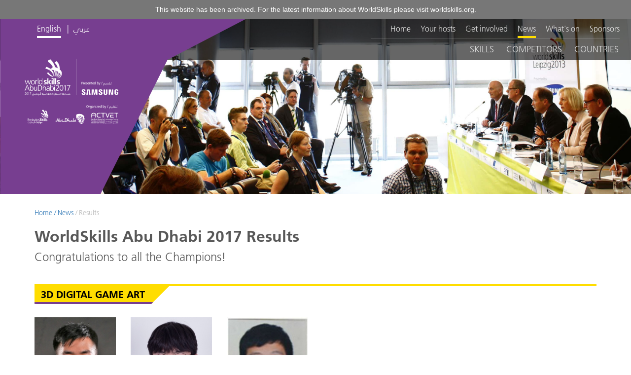

--- FILE ---
content_type: text/html; charset=utf-8
request_url: https://worldskillsabudhabi2017.com/en/news/results/index.html
body_size: 666974
content:

<!DOCTYPE html>
<html lang="en">
<head>
    <meta http-equiv="X-UA-Compatible" content="IE=edge">
    <meta name="viewport" content="width=device-width, initial-scale=1">
    <link rel="manifest" href="../../../manifest.json">
    <link href="../../../application/themes/worldskills2017/css/main.css%3Fv=24ac8d77.css" rel="stylesheet">   
    
<title>WorldSkills Abu Dhabi 2017 Results</title>

<meta http-equiv="content-type" content="text/html; charset=UTF-8"/>
<meta name="robots" content="noindex"/>
<meta name="generator" content="concrete5"/>
<link rel="canonical" href="index.html">
<script type="text/javascript">
    var CCM_DISPATCHER_FILENAME = "/index.php";
    var CCM_CID = 1168;
    var CCM_EDIT_MODE = false;
    var CCM_ARRANGE_MODE = false;
    var CCM_IMAGE_PATH = "/concrete/images";
    var CCM_TOOLS_PATH = "/index.php/tools/required";
    var CCM_APPLICATION_URL = "https://worldskillsabudhabi2017.com";
    var CCM_REL = "";
    var CCM_ACTIVE_LOCALE = "en_US";
</script>

    <meta property="fb:app_id" content="196102510758214">
    <link rel="apple-touch-icon" sizes="60x60" href="../../../application/themes/worldskills2017/images/favicons/apple-touch-icon-60x60.png">
    <link rel="apple-touch-icon" sizes="76x76" href="../../../application/themes/worldskills2017/images/favicons/apple-touch-icon-76x76.png">
    <link rel="apple-touch-icon" sizes="120x120" href="../../../application/themes/worldskills2017/images/favicons/apple-touch-icon-120x120.png">
    <link rel="apple-touch-icon" sizes="152x152" href="../../../application/themes/worldskills2017/images/favicons/apple-touch-icon-152x152.png">
    <link rel="apple-touch-icon" sizes="180x180" href="../../../application/themes/worldskills2017/images/favicons/apple-touch-icon-180x180.png">
    <link rel="icon" type="image/png" href="../../../application/themes/worldskills2017/images/favicons/favicon-32x32.png" sizes="32x32">
    <link rel="icon" type="image/png" href="../../../application/themes/worldskills2017/images/favicons/android-chrome-192x192.png" sizes="192x192">
    <link rel="icon" type="image/png" href="../../../application/themes/worldskills2017/images/favicons/favicon-96x96.png" sizes="96x96">
    <link rel="icon" type="image/png" href="../../../application/themes/worldskills2017/images/favicons/favicon-16x16.png" sizes="16x16">
    <link rel="mask-icon" href="../../../application/themes/worldskills2017/images/favicons/safari-pinned-tab.svg" color="#5bbad5">
    <meta name="msapplication-TileColor" content="#da532c">
    <meta name="msapplication-TileImage" content="/application/themes/worldskills2017/images/favicons/mstile-144x144.png">
    <meta name="theme-color" content="#ffffff">
    <script src="https://cdn.onesignal.com/sdks/OneSignalSDK.js" async></script>
                </head>
<body class="body-type-news">
<div style="position: relative; z-index: 99999; text-align: center; color: #fff; padding: 10px 20px; background-color: #777; font-family: Frutiger, Arial, sans-serif; font-size: 14px; line-height: 1.4; font-weight: normal;">This website has been archived. For the latest information about WorldSkills please visit&nbsp;<a href="https://worldskills.org/" target="_blank" style="color: #fff;">worldskills.org</a>.</div>

<div class="ccm-page page-type-page page-template-default">

<header class="header">
    <div class="header__logo">
        <div class="header__logo-svg-container">
            <svg xmlns="http://www.w3.org/2000/svg" viewBox="0 0 498 354" aria-role="img" aria-label="WorldSkills Abu Dhabi 2017"><polygon points="0,0 498,0 340,82 204,354 0,354" fill="#773E90" class="header__logo-shape" /></svg>
        </div>
        		<a href="../../index.html"><img id="desktoplogo" alt="" src="../../../application/themes/worldskills2017/images/Lock_up-logo_White_Horizontal-new.png" class="header__logo-logo"></a>
        <a href="../../index.html"><img id="mobilelogo" alt="" src="../../../application/themes/worldskills2017/images/Lock_up-logo_White_Horizontal-new.png" class="header__logo-logo"></a>
    </div>

    <section class="language-selector">
        <div class="container">
            

    
<h3 class="sr-only">Language</h3>

<ul class="navigation-links">
            <li>
                        <a href="index.html" lang="en" class="navigation-link--current">
                                    English                            
            </a>
        </li>
            <li>
                        <a href="../../../ar/index.html" lang="ar">
                                    عربي                            
            </a>
        </li>
    </ul>

        </div>
    </section>

    <nav class="navigation js-navigation" role="navigation">
        <h2 class="navigation__heading">
            <span class="sr-only">Navigation</span>
            <a class="navigation__show-hide-control visible-xs-block visible-sm-block" href="index.html#" aria-label="Navigation menu" aria-controls="navigation__content" aria-expanded="false" role="button"><span>Menu</span></a>
        </h2>

        <div class="container">
            <div class="navigation__content" id="navigation__content">
                

        <div class="ccm-custom-style-container ccm-custom-style-main-1678 ccm-block-custom-template-worldskills2017-nav navigation__site"
            >
    <ul class="navigation-links">
                    <li>
            <a href="../../index.html" class="">Home</a>
        </li>
                    <li>
            <a href="../../your-hosts/index.html" class="">Your hosts</a>
        </li>
                    <li>
            <a href="../../get-involved/index.html" class="">Get involved</a>
        </li>
                    <li>
            <a href="../index.html" class="navigation-link--current">News</a>
        </li>
                    <li>
            <a href="../../whats-on/index.html" class="">What&#039;s on</a>
        </li>
                    <li>
            <a href="../../sponsors/index.html" class="">Sponsors</a>
        </li>
    </ul>

    </div>


        <div class="ccm-custom-style-container ccm-custom-style-main-363 ccm-block-custom-template-worldskills2017-nav navigation__competition"
            >
    

    
    <ul class="navigation-links">
                    <li>
                                <a href="../../skills/index.html" class="">Skills</a>
            </li>
                    <li>
                                <a href="../../competitors/index.html" class="">Competitors</a>
            </li>
                    <li>
                                <a href="../../countries/index.html" class="">Countries</a>
            </li>
            </ul>


    </div>
            </div>
        </div>
    </nav>
</header>

<div class="container">
    <section class="wsbreadcrumb">
        

    <h2 class="sr-only">You are here:</h2>

<ul>
                        <li><a href="../../index.html">Home</a></li>
                                <li><a href="../index.html">News</a></li>
                                <li class="breadcrumb-active"><a href="index.html">Results</a></li>
            </ul>

    </section>
</div>



<div class="container"><div class="row"><div class="col-sm-12">        <div class="body-copy">
	   <h1>WorldSkills Abu Dhabi 2017 Results</h1>

<p class="large-intro">Congratulations to all the Champions!</p>
    </div>

</div></div></div>

<div class="container"><div class="row"><div class="col-sm-12">                <a href="https://results.worldskills.org/results?event=316&amp;base_skill=483" target="_blank" title="See all results of skill">
            <div class="angled-heading">
                <div class="angled-heading__content">
                    <div class="angled-heading__text">
                        <h2>3D Digital Game Art</h2>
                    </div>
                </div>
            </div>
        </a>
        <ul class="row grid-list">
                                                                                                                                                                                                                                                                                                                                                                                                                                                                                                                                                                                                                                                                                                                                                                                                                                                                                                                                                                                                                                                                                                                                                                                                                                                                                                                                                                                                                                                                                                                                                                                                                                                                                                                                                                                                                                                                                                                                                                                                                                                                                                                                                                                                                                                                                                                                                                                                                                                                                                                                                                                                                                                                                                                                                                                                                                                                                                                                                                                                                                                                                                                                                                                                                                                                                                                                                                                                                                                                                                                                                                                                                                                                                                                                                                                                                                                                                                                                                                                                                                                                                                                                                                                                                                                                                                                                                                                                                                                                                                                                                                                                                                                                                                                                                                                                                                                                                                                                                                                                                                                                                                                                                                                                                                                                                                                                                                                                                                                                                                                                                                                                                                                                                                                                                                                                                                                                                                                                                                                                                                                                                                                                                                                                                                                                                                                                                                                                                                                                                                                                                                                                                                                                                                                                                                                                                                                                                                                                                                                                    <li class="col-md-2 col-sm-3 col-xs-4">
                                <div class="competitor-link">
                                    <div class="competitor-link__image">
                                                                                    <img src="https://images.worldskillsusercontent.org/ws4f/ws57/18235/ws4f5760aa-f7e6-48c5-a6a1-9fddf1fbc5f9_portrait">
                                                                                <div class="competitor-link__flag">
                                            <img alt="" src="https://images.worldskillsusercontent.org/ws4a/ws52/11799/ws4a524bf1-bef5-4558-8258-b45e8b6501c1">
                                        </div>
                                    </div>

                                    <p class="competitor-link__medal competitor-link__medal--gold">
                                        Gold                                    </p>

                                    <h3 class="competitor-link__name">Ng Jun Xuan</h3>

                                    <p class="competitor-link__country">Singapore</p>
                                </div>
                            </li>
                                                                                                                                    <li class="col-md-2 col-sm-3 col-xs-4">
                                <div class="competitor-link">
                                    <div class="competitor-link__image">
                                                                                    <img src="https://images.worldskillsusercontent.org/ws43/ws65/16560/ws4365f5f6-3f2e-43dc-b2a8-fcce2ae02f2b_portrait">
                                                                                <div class="competitor-link__flag">
                                            <img alt="" src="https://images.worldskillsusercontent.org/ws9b/ws9a/11776/ws9b9ae871-3f52-44b2-9ed2-07cf770dcf2e">
                                        </div>
                                    </div>

                                    <p class="competitor-link__medal competitor-link__medal--silver">
                                        Silver                                    </p>

                                    <h3 class="competitor-link__name">EUNHO KIM</h3>

                                    <p class="competitor-link__country">Korea</p>
                                </div>
                            </li>
                                                                                                                                    <li class="col-md-2 col-sm-3 col-xs-4">
                                <div class="competitor-link">
                                    <div class="competitor-link__image">
                                                                                    <img src="https://images.worldskillsusercontent.org/ws87/ws9a/18053/ws879a33b3-65af-42f5-bc91-62bfef26465b_portrait">
                                                                                <div class="competitor-link__flag">
                                            <img alt="" src="https://images.worldskillsusercontent.org/ws17/ws5e/11751/ws175e33a4-ecf5-4cf2-a684-7d68bb73bc8d">
                                        </div>
                                    </div>

                                    <p class="competitor-link__medal competitor-link__medal--bronze">
                                        Bronze                                    </p>

                                    <h3 class="competitor-link__name">ZONGLIN ZHENG</h3>

                                    <p class="competitor-link__country">China</p>
                                </div>
                            </li>
                                                                                                                                                                                            </ul>
            <a href="https://results.worldskills.org/results?event=316&amp;base_skill=177" target="_blank" title="See all results of skill">
            <div class="angled-heading">
                <div class="angled-heading__content">
                    <div class="angled-heading__text">
                        <h2>Aircraft Maintenance</h2>
                    </div>
                </div>
            </div>
        </a>
        <ul class="row grid-list">
                                                                                                                                                                                                                                                                                                                                                                                                                                                                                                                                                                                                                                                                                                                                                                                                                                                                                                                                                                                                                                                                                                                                                                                                                                                                                                                                                                                                                                                                                                                                                                                                                                                                                                                                                                                                                                                                                                                                        <li class="col-md-2 col-sm-3 col-xs-4">
                                <div class="competitor-link">
                                    <div class="competitor-link__image">
                                                                                    <img src="https://images.worldskillsusercontent.org/ws0e/ws04/16930/ws0e04453d-9545-42ef-b233-b3b8175d6456_portrait">
                                                                                <div class="competitor-link__flag">
                                            <img alt="" src="https://images.worldskillsusercontent.org/ws76/ws70/11761/ws7670b122-a44f-4175-a5c9-74231e307ae2">
                                        </div>
                                    </div>

                                    <p class="competitor-link__medal competitor-link__medal--gold">
                                        Gold                                    </p>

                                    <h3 class="competitor-link__name">Matias Korri</h3>

                                    <p class="competitor-link__country">Finland</p>
                                </div>
                            </li>
                                                                                                                                    <li class="col-md-2 col-sm-3 col-xs-4">
                                <div class="competitor-link">
                                    <div class="competitor-link__image">
                                                                                    <img src="https://images.worldskillsusercontent.org/wsf7/ws17/19256/wsf717a78a-fcda-4b82-955d-8570dd223b01_portrait">
                                                                                <div class="competitor-link__flag">
                                            <img alt="" src="https://images.worldskillsusercontent.org/wsc2/wsb1/11791/wsc2b180ed-97fc-41de-aa91-5f0e8ab0424b">
                                        </div>
                                    </div>

                                    <p class="competitor-link__medal competitor-link__medal--gold">
                                        Gold                                    </p>

                                    <h3 class="competitor-link__name">Jarrod Wood</h3>

                                    <p class="competitor-link__country">New Zealand</p>
                                </div>
                            </li>
                                                                                                                                    <li class="col-md-2 col-sm-3 col-xs-4">
                                <div class="competitor-link">
                                    <div class="competitor-link__image">
                                                                                    <img src="https://images.worldskillsusercontent.org/ws57/ws55/16596/ws57551981-fbbd-414b-8ab6-46f7ac86f605_portrait">
                                                                                <div class="competitor-link__flag">
                                            <img alt="" src="https://images.worldskillsusercontent.org/ws9b/ws9a/11776/ws9b9ae871-3f52-44b2-9ed2-07cf770dcf2e">
                                        </div>
                                    </div>

                                    <p class="competitor-link__medal competitor-link__medal--bronze">
                                        Bronze                                    </p>

                                    <h3 class="competitor-link__name">YEONSEONG JEONG</h3>

                                    <p class="competitor-link__country">Korea</p>
                                </div>
                            </li>
                                                                                                                                                                                                                                                                                                                                                                                                                                                                                                                                                                                                                                                                                                                                                                                                                                                                                                                                                                                                                                                                                                                                                                                                                                                                                                                                                                                                                                                                                                                                                                                                                                                                                                                                                                                                                                                                                                                                                                                                                                                                                                                                                                                                                                                                                                                                                                                                                                                                                                                                                                                                                                                                                                                                                                                                                                                                                                                                                                                                                                                                                                                                                                                                                                                                                                                                                                                                                                                                                                                                                                                                                                                                                                                                                                                                                                                                                                                                                                                                                                                                                                                                                                                                                                                                                                                                                                                                                                                                                                                                                                                                                                                                                                                                                                                                                                                                                                                                                                                                                                                                                                                                                                                                                                                        </ul>
            <a href="https://results.worldskills.org/results?event=316&amp;base_skill=233" target="_blank" title="See all results of skill">
            <div class="angled-heading">
                <div class="angled-heading__content">
                    <div class="angled-heading__text">
                        <h2>Architectural Stonemasonry</h2>
                    </div>
                </div>
            </div>
        </a>
        <ul class="row grid-list">
                                                                                                                                                                                                                                                                                                                                                                                                                                                                                                                                                                                                                                                                                                                                                                                                                                                                                                                                                                                                                                                                            <li class="col-md-2 col-sm-3 col-xs-4">
                                <div class="competitor-link">
                                    <div class="competitor-link__image">
                                                                                    <img src="https://images.worldskillsusercontent.org/ws03/wsb7/16719/ws03b78d6e-4667-43a0-b6dc-2f861654d292_portrait">
                                                                                <div class="competitor-link__flag">
                                            <img alt="" src="https://images.worldskillsusercontent.org/ws21/wsba/11746/ws21ba99cb-f324-4491-8832-c1a971dead81">
                                        </div>
                                    </div>

                                    <p class="competitor-link__medal competitor-link__medal--gold">
                                        Gold                                    </p>

                                    <h3 class="competitor-link__name">Pablo Paulo</h3>

                                    <p class="competitor-link__country">Brazil</p>
                                </div>
                            </li>
                                                                                                                                    <li class="col-md-2 col-sm-3 col-xs-4">
                                <div class="competitor-link">
                                    <div class="competitor-link__image">
                                                                                    <img src="https://images.worldskillsusercontent.org/ws0f/ws2c/17036/ws0f2c24e0-7989-40a0-a957-a11748085682_portrait">
                                                                                <div class="competitor-link__flag">
                                            <img alt="" src="https://images.worldskillsusercontent.org/ws62/ws7b/11805/ws627b09b9-d0cb-4e26-957b-ce94874c9cd8">
                                        </div>
                                    </div>

                                    <p class="competitor-link__medal competitor-link__medal--silver">
                                        Silver                                    </p>

                                    <h3 class="competitor-link__name">Archie Stoke-Faiers</h3>

                                    <p class="competitor-link__country">United Kingdom</p>
                                </div>
                            </li>
                                                                                                                                    <li class="col-md-2 col-sm-3 col-xs-4">
                                <div class="competitor-link">
                                    <div class="competitor-link__image">
                                                                                    <img src="https://images.worldskillsusercontent.org/wse1/wsf5/21102/wse1f5c78e-fabc-4e07-8d19-7d1fdedd830d_portrait">
                                                                                <div class="competitor-link__flag">
                                            <img alt="" src="https://images.worldskillsusercontent.org/ws12/ws70/11762/ws12701a48-8a09-460a-89cb-4fdee23faed3">
                                        </div>
                                    </div>

                                    <p class="competitor-link__medal competitor-link__medal--bronze">
                                        Bronze                                    </p>

                                    <h3 class="competitor-link__name">Joseph COURTIN</h3>

                                    <p class="competitor-link__country">France</p>
                                </div>
                            </li>
                                                                                                                                    <li class="col-md-2 col-sm-3 col-xs-4">
                                <div class="competitor-link">
                                    <div class="competitor-link__image">
                                                                                    <img src="https://images.worldskillsusercontent.org/ws61/ws2c/21148/ws612c4890-391e-444c-837d-14548e8894ae_portrait">
                                                                                <div class="competitor-link__flag">
                                            <img alt="" src="https://images.worldskillsusercontent.org/wsde/wsfd/11796/wsdefd5778-692d-49ec-aba7-a5197b50ef6d">
                                        </div>
                                    </div>

                                    <p class="competitor-link__medal competitor-link__medal--bronze">
                                        Bronze                                    </p>

                                    <h3 class="competitor-link__name">Rafael Iakhin</h3>

                                    <p class="competitor-link__country">Russia</p>
                                </div>
                            </li>
                                                                                                                                    <li class="col-md-2 col-sm-3 col-xs-4">
                                <div class="competitor-link">
                                    <div class="competitor-link__image">
                                                                                    <img src="https://images.worldskillsusercontent.org/ws22/ws65/16550/ws2265a976-48cd-4667-8567-99a43fa1b115_portrait">
                                                                                <div class="competitor-link__flag">
                                            <img alt="" src="https://images.worldskillsusercontent.org/ws9b/ws9a/11776/ws9b9ae871-3f52-44b2-9ed2-07cf770dcf2e">
                                        </div>
                                    </div>

                                    <p class="competitor-link__medal competitor-link__medal--bronze">
                                        Bronze                                    </p>

                                    <h3 class="competitor-link__name">SANGMIN LEE</h3>

                                    <p class="competitor-link__country">Korea</p>
                                </div>
                            </li>
                                                                                                                                                                                                                                                                                                                                                                                                                                                                                                                                                                                                                                                                                                                                                                                                                                                                                                                                                                                                                                                                                                                                                                                                                                                                                                                                                                                                                                                                                                                                                                                                                                                                                                                                                                                                                                                                                                                                                                                                                                                                                                                                                                                                                                                                                                                                                                                                                                                                                                                                                                                                                                                                                                                                                                                                                                                                                                                                                                                                                                                                                                                                                                                                                                                                                                                                                                                                                                                                                                                                                                                                                                                                                                                                                                                                                                                                                                                                                                                                                                                                                                                                                                                                                                                                                                                                                                                                                                                                                                                                                                                                                                                                                                                                                                                                                                                                                                                                                                                                                                                                                                                                                                                                                                                                                                                                                                                                                                                                                                                                                                                                                                                                                                                                                                                                                                                                                                                                                                                                                                            </ul>
            <a href="https://results.worldskills.org/results?event=316&amp;base_skill=225" target="_blank" title="See all results of skill">
            <div class="angled-heading">
                <div class="angled-heading__content">
                    <div class="angled-heading__text">
                        <h2>Autobody Repair</h2>
                    </div>
                </div>
            </div>
        </a>
        <ul class="row grid-list">
                                                                                                                                                                                                                                                                                                                                                                                                                                                                                                                                                                                                                                                                                                                                                                                                                                                                                                                                                                                                                                                                                                                                                                                                                                                                                                                                                                                                                                                                                                                                                                                                                                                                                                                                                                                                                            <li class="col-md-2 col-sm-3 col-xs-4">
                                <div class="competitor-link">
                                    <div class="competitor-link__image">
                                                                                    <img src="https://images.worldskillsusercontent.org/ws7c/ws79/18079/ws7c79afab-5aad-4e5b-9786-78a6a3de5ade_portrait">
                                                                                <div class="competitor-link__flag">
                                            <img alt="" src="https://images.worldskillsusercontent.org/ws17/ws5e/11751/ws175e33a4-ecf5-4cf2-a684-7d68bb73bc8d">
                                        </div>
                                    </div>

                                    <p class="competitor-link__medal competitor-link__medal--gold">
                                        Gold                                    </p>

                                    <h3 class="competitor-link__name">Shanwei Yang</h3>

                                    <p class="competitor-link__country">China</p>
                                </div>
                            </li>
                                                                                                                                    <li class="col-md-2 col-sm-3 col-xs-4">
                                <div class="competitor-link">
                                    <div class="competitor-link__image">
                                                                                    <img src="https://images.worldskillsusercontent.org/ws52/wsf8/16435/ws52f8c144-d434-4e67-9e5e-ba64373e4c67_portrait">
                                                                                <div class="competitor-link__flag">
                                            <img alt="" src="https://images.worldskillsusercontent.org/ws99/wsfd/11749/ws99fdfd23-a65d-4e55-a83d-1ecb01b72433">
                                        </div>
                                    </div>

                                    <p class="competitor-link__medal competitor-link__medal--silver">
                                        Silver                                    </p>

                                    <h3 class="competitor-link__name">Heiko Zumbrunn</h3>

                                    <p class="competitor-link__country">Switzerland</p>
                                </div>
                            </li>
                                                                                                                                    <li class="col-md-2 col-sm-3 col-xs-4">
                                <div class="competitor-link">
                                    <div class="competitor-link__image">
                                                                                    <img src="https://images.worldskillsusercontent.org/wsb2/ws43/17143/wsb2438ac7-000c-4168-a37e-5844e25cf728_portrait">
                                                                                <div class="competitor-link__flag">
                                            <img alt="" src="https://images.worldskillsusercontent.org/ws62/ws7b/11805/ws627b09b9-d0cb-4e26-957b-ce94874c9cd8">
                                        </div>
                                    </div>

                                    <p class="competitor-link__medal competitor-link__medal--bronze">
                                        Bronze                                    </p>

                                    <h3 class="competitor-link__name">Andrew Gault</h3>

                                    <p class="competitor-link__country">United Kingdom</p>
                                </div>
                            </li>
                                                                                                                                                                                                                                                                                                                                                                                                                                                                                                                                                                                                                                                                                                                                                                                                                                                                                                                                                                                                                                                                                                                                                                                                                                                                                                                                                                                                                                                                                                                                                                                                                                                                                                                                                                                                                                                                                                                                                                                                                                                                                                                                                                                                                                                                                                                                                                                                                                                                                                                                                                                                                                                                                                                                                                                                                                                                                                                                                                                                                                                                                                                                                                                                                                                                                                                                                                                                                                                                                                                                                                                                                                                                                                                                                                                                                                                                                                                                                                                                                                                                                                                                                                                                                                                                                                                                                                                                                                                                                                                                                                                                                                                                                                                                                                                                                                                                                                                                                                                                                                                                                                                                                                                                                                                                                                                                                                    </ul>
            <a href="https://results.worldskills.org/results?event=316&amp;base_skill=244" target="_blank" title="See all results of skill">
            <div class="angled-heading">
                <div class="angled-heading__content">
                    <div class="angled-heading__text">
                        <h2>Automobile Technology</h2>
                    </div>
                </div>
            </div>
        </a>
        <ul class="row grid-list">
                                                                                                                                                                                                                                                                                                                                                                                                                                                                                                                                                                                                                                                                                                                                                                                                                                                                                                                                                                                                                                                                                                                                                                                                                                                                                                                                                                                                                                                                                                                                                                                                                                                                                                                                                                                                                                                                                                                                                                                                                                                                                                                                                                                                                                                                                                                                                                                                                                                                                                                                                                                                                                                                                                                                                                                                                                                                                                                                                                                                                                                                                                                                                                                                                                                                                                                                                                                                                                                                                                                                                                                                                                                                                                                                                                                                                                                                                                                                                                                                                                                                                                                                                                                                                                                                                                                                                                                                                                                                                                                                                                                                    <li class="col-md-2 col-sm-3 col-xs-4">
                                <div class="competitor-link">
                                    <div class="competitor-link__image">
                                                                                    <img src="https://images.worldskillsusercontent.org/ws35/wsf3/17522/ws35f39676-8593-4d2b-91bc-6a5b795892e5_portrait">
                                                                                <div class="competitor-link__flag">
                                            <img alt="" src="https://images.worldskillsusercontent.org/ws84/ws39/11804/ws8439b1df-9f83-499c-94fc-bd5751af8c54">
                                        </div>
                                    </div>

                                    <p class="competitor-link__medal competitor-link__medal--gold">
                                        Gold                                    </p>

                                    <h3 class="competitor-link__name">MIN-HENG CHEN</h3>

                                    <p class="competitor-link__country">Chinese Taipei</p>
                                </div>
                            </li>
                                                                                                                                    <li class="col-md-2 col-sm-3 col-xs-4">
                                <div class="competitor-link">
                                    <div class="competitor-link__image">
                                                                                    <img src="https://images.worldskillsusercontent.org/wsa7/ws9d/18136/wsa79d105d-b953-4bf1-9cbd-ba30859d7cc1_portrait">
                                                                                <div class="competitor-link__flag">
                                            <img alt="" src="https://images.worldskillsusercontent.org/ws17/ws5e/11751/ws175e33a4-ecf5-4cf2-a684-7d68bb73bc8d">
                                        </div>
                                    </div>

                                    <p class="competitor-link__medal competitor-link__medal--silver">
                                        Silver                                    </p>

                                    <h3 class="competitor-link__name">Wenhao Yang</h3>

                                    <p class="competitor-link__country">China</p>
                                </div>
                            </li>
                                                                                                                                    <li class="col-md-2 col-sm-3 col-xs-4">
                                <div class="competitor-link">
                                    <div class="competitor-link__image">
                                                                                    <img src="https://images.worldskillsusercontent.org/wsfd/ws69/15776/wsfd690aa6-5b60-4fcb-bf28-8214c67fe1ee_portrait">
                                                                                <div class="competitor-link__flag">
                                            <img alt="" src="https://images.worldskillsusercontent.org/ws7e/ws43/11775/ws7e4319b5-16fe-4e1f-b033-8b0b13076838">
                                        </div>
                                    </div>

                                    <p class="competitor-link__medal competitor-link__medal--bronze">
                                        Bronze                                    </p>

                                    <h3 class="competitor-link__name">Yuya Shimohara</h3>

                                    <p class="competitor-link__country">Japan</p>
                                </div>
                            </li>
                                                                                                                                    <li class="col-md-2 col-sm-3 col-xs-4">
                                <div class="competitor-link">
                                    <div class="competitor-link__image">
                                                                                    <img src="https://images.worldskillsusercontent.org/wsa3/ws5d/17464/wsa35d64c8-9447-4f0f-ba12-c9fe78c0179f_portrait">
                                                                                <div class="competitor-link__flag">
                                            <img alt="" src="https://images.worldskillsusercontent.org/ws62/wsdb/11787/ws62dbe007-7ec4-4b40-b672-fee7fd74b414">
                                        </div>
                                    </div>

                                    <p class="competitor-link__medal competitor-link__medal--bronze">
                                        Bronze                                    </p>

                                    <h3 class="competitor-link__name">MUHAMMAD ASYRAFF YUSNI</h3>

                                    <p class="competitor-link__country">Malaysia</p>
                                </div>
                            </li>
                                                                                                                                                                                                                                                                                                                                                                                                                                                                                                                                                                                                                                                                                                                                                                                                                                                                                                                                                                                                                                                                                                                                                                                                                                                                                                                                                                                                                                                                                                                                                                                                                                                                                                                                                                                                                                                                                                                                                                                                                                                                                                                                                                                                                                                                                                                                                                                                                                                                                                                                                        </ul>
            <a href="https://results.worldskills.org/results?event=316&amp;base_skill=128" target="_blank" title="See all results of skill">
            <div class="angled-heading">
                <div class="angled-heading__content">
                    <div class="angled-heading__text">
                        <h2>Bakery</h2>
                    </div>
                </div>
            </div>
        </a>
        <ul class="row grid-list">
                                                                                                                                                                                                                                                                                                                                                                                                                                                                                                                                                                                                                                                                                                                                                                                                                                                                                                                                                                                                                                                                                                                                                                                                                                                                                                                                                                                                                                                                                                                                                                                                                                                                                                                                                                                                                                                                                                                                                                                                                                                                                                                                                                                                                                                                                                                                                                                                                                                                                                                                                                                                                                                                                                                                                                                                                                                                                                                                                                                                                                                                                                                                                                                                                                                                                                                                                                                                                                                                                                                                                                                                                                                                                                                                                                                                                                                                                                                                                                                                                                                                                                                                                                                                                                                                                                                                                                                                                                                                                                                                                                                                                                                                                                                                                                                                                                                                                                                                                                                                                                                                                                                                                                                                                                                                                                                                                                                                                                                                                                                                                                                                                                                                                                                                                                                                                                                                                                                                                                                                                                                                                                                                                                                                                                                                                                                                                                                                                                                                                                                                                                                                                            <li class="col-md-2 col-sm-3 col-xs-4">
                                <div class="competitor-link">
                                    <div class="competitor-link__image">
                                                                                    <img src="https://images.worldskillsusercontent.org/wsc7/ws8c/18207/wsc78c5afd-10d4-45d2-8a9a-855c08df5b01_portrait">
                                                                                <div class="competitor-link__flag">
                                            <img alt="" src="https://images.worldskillsusercontent.org/ws17/ws5e/11751/ws175e33a4-ecf5-4cf2-a684-7d68bb73bc8d">
                                        </div>
                                    </div>

                                    <p class="competitor-link__medal competitor-link__medal--gold">
                                        Gold                                    </p>

                                    <h3 class="competitor-link__name">Yezhao Cai</h3>

                                    <p class="competitor-link__country">China</p>
                                </div>
                            </li>
                                                                                                                                    <li class="col-md-2 col-sm-3 col-xs-4">
                                <div class="competitor-link">
                                    <div class="competitor-link__image">
                                                                                    <img src="https://images.worldskillsusercontent.org/ws20/ws14/17838/ws201410af-c108-4aba-acc6-3526ef6d3496_portrait">
                                                                                <div class="competitor-link__flag">
                                            <img alt="" src="https://images.worldskillsusercontent.org/ws12/ws70/11762/ws12701a48-8a09-460a-89cb-4fdee23faed3">
                                        </div>
                                    </div>

                                    <p class="competitor-link__medal competitor-link__medal--gold">
                                        Gold                                    </p>

                                    <h3 class="competitor-link__name">Damien BESSON</h3>

                                    <p class="competitor-link__country">France</p>
                                </div>
                            </li>
                                                                                                                                    <li class="col-md-2 col-sm-3 col-xs-4">
                                <div class="competitor-link">
                                    <div class="competitor-link__image">
                                                                                    <img src="https://images.worldskillsusercontent.org/ws95/ws67/16462/ws95673d40-e01b-45c4-8642-aa74dd5590bd_portrait">
                                                                                <div class="competitor-link__flag">
                                            <img alt="" src="https://images.worldskillsusercontent.org/ws99/wsfd/11749/ws99fdfd23-a65d-4e55-a83d-1ecb01b72433">
                                        </div>
                                    </div>

                                    <p class="competitor-link__medal competitor-link__medal--gold">
                                        Gold                                    </p>

                                    <h3 class="competitor-link__name">Ramona Bolliger</h3>

                                    <p class="competitor-link__country">Switzerland</p>
                                </div>
                            </li>
                                                                                                                                    <li class="col-md-2 col-sm-3 col-xs-4">
                                <div class="competitor-link">
                                    <div class="competitor-link__image">
                                                                                    <img src="https://images.worldskillsusercontent.org/ws2c/ws36/17470/ws2c360dad-9afc-4dea-882d-1a92a2d2f1e1_portrait">
                                                                                <div class="competitor-link__flag">
                                            <img alt="" src="https://images.worldskillsusercontent.org/ws84/ws39/11804/ws8439b1df-9f83-499c-94fc-bd5751af8c54">
                                        </div>
                                    </div>

                                    <p class="competitor-link__medal competitor-link__medal--bronze">
                                        Bronze                                    </p>

                                    <h3 class="competitor-link__name">CHI-WEI LI</h3>

                                    <p class="competitor-link__country">Chinese Taipei</p>
                                </div>
                            </li>
                                                                                                                                                                                                                                                                                                                                                                                                                                                                                                                                </ul>
            <a href="https://results.worldskills.org/results?event=316&amp;base_skill=125" target="_blank" title="See all results of skill">
            <div class="angled-heading">
                <div class="angled-heading__content">
                    <div class="angled-heading__text">
                        <h2>Beauty Therapy</h2>
                    </div>
                </div>
            </div>
        </a>
        <ul class="row grid-list">
                                                                                                                                                                                                                                                                                                                                                                                                                                                                                                                                                                                                                                                                                                                                                                                                                                                                                                                                                                                                                                                                                                                                                                                                                                                                                                                                                                                                                                                                                                                                                                                                                                                                                                                                                                                                                                                                                                                                                                                                                                                                                                                                                                                                                                                                                                                                                                                                                                                                                                                                                                                                                                                                                                                                                                                                                                                                                                                                                                                                                                                                                                                                                                                                                                                                                                                                                                                                                                                                                                                                                                                                                                                                                                                                                                                                                                                                                                                                                                                                                                                                                                                                                    <li class="col-md-2 col-sm-3 col-xs-4">
                                <div class="competitor-link">
                                    <div class="competitor-link__image">
                                                                                    <img src="https://images.worldskillsusercontent.org/ws56/ws85/17127/ws568573b4-9baf-4954-8a87-3750bd875775_portrait">
                                                                                <div class="competitor-link__flag">
                                            <img alt="" src="https://images.worldskillsusercontent.org/ws62/ws7b/11805/ws627b09b9-d0cb-4e26-957b-ce94874c9cd8">
                                        </div>
                                    </div>

                                    <p class="competitor-link__medal competitor-link__medal--gold">
                                        Gold                                    </p>

                                    <h3 class="competitor-link__name">Kaiya Swain</h3>

                                    <p class="competitor-link__country">United Kingdom</p>
                                </div>
                            </li>
                                                                                                                                    <li class="col-md-2 col-sm-3 col-xs-4">
                                <div class="competitor-link">
                                    <div class="competitor-link__image">
                                                                                    <img src="https://images.worldskillsusercontent.org/ws5c/ws1e/18075/ws5c1e16ec-1637-41dd-81b4-9c36640a7153_portrait">
                                                                                <div class="competitor-link__flag">
                                            <img alt="" src="https://images.worldskillsusercontent.org/ws17/ws5e/11751/ws175e33a4-ecf5-4cf2-a684-7d68bb73bc8d">
                                        </div>
                                    </div>

                                    <p class="competitor-link__medal competitor-link__medal--silver">
                                        Silver                                    </p>

                                    <h3 class="competitor-link__name">Yingying Liang</h3>

                                    <p class="competitor-link__country">China</p>
                                </div>
                            </li>
                                                                                                                                    <li class="col-md-2 col-sm-3 col-xs-4">
                                <div class="competitor-link">
                                    <div class="competitor-link__image">
                                                                                    <img src="https://images.worldskillsusercontent.org/ws66/ws4d/16591/ws664dee4a-0e9f-4c50-af25-79bab69cb414_portrait">
                                                                                <div class="competitor-link__flag">
                                            <img alt="" src="https://images.worldskillsusercontent.org/ws9b/ws9a/11776/ws9b9ae871-3f52-44b2-9ed2-07cf770dcf2e">
                                        </div>
                                    </div>

                                    <p class="competitor-link__medal competitor-link__medal--silver">
                                        Silver                                    </p>

                                    <h3 class="competitor-link__name">CHAEYOUNG SHIN</h3>

                                    <p class="competitor-link__country">Korea</p>
                                </div>
                            </li>
                                                                                                                                    <li class="col-md-2 col-sm-3 col-xs-4">
                                <div class="competitor-link">
                                    <div class="competitor-link__image">
                                                                                    <img src="https://images.worldskillsusercontent.org/ws88/wsef/19378/ws88ef12f9-307d-4144-893f-9963f50ba717_portrait">
                                                                                <div class="competitor-link__flag">
                                            <img alt="" src="https://images.worldskillsusercontent.org/ws4c/wsf6/14879/ws4cf6fd55-e9d7-4361-bf4b-fe0dc9689f0d">
                                        </div>
                                    </div>

                                    <p class="competitor-link__medal competitor-link__medal--bronze">
                                        Bronze                                    </p>

                                    <h3 class="competitor-link__name">Lily Campbell</h3>

                                    <p class="competitor-link__country">Australia</p>
                                </div>
                            </li>
                                                                                                                                    <li class="col-md-2 col-sm-3 col-xs-4">
                                <div class="competitor-link">
                                    <div class="competitor-link__image">
                                                                                    <img src="https://images.worldskillsusercontent.org/wsb2/wsfc/19888/wsb2fc337d-2c34-4d1a-8d58-20dee471ab65_portrait">
                                                                                <div class="competitor-link__flag">
                                            <img alt="" src="https://images.worldskillsusercontent.org/ws31/ws06/11764/ws3106fafe-ab9c-4a20-b9ae-2af15d00da10">
                                        </div>
                                    </div>

                                    <p class="competitor-link__medal competitor-link__medal--bronze">
                                        Bronze                                    </p>

                                    <h3 class="competitor-link__name">Wai Yin Lau</h3>

                                    <p class="competitor-link__country">Hong Kong, China</p>
                                </div>
                            </li>
                                                                                                                                                                                                                                                                                                                                                                                                                                                                                                                                                                                                                                                                                                                                                                                                                                                                                                                                                                                                                                                                                                                                                                                                                                                                                                                                                                                                                                                                                                                                                                                                                                                                                                                                                                                                                                                                                                                                                                                                                                                                                                                                                                                                                                                                                                                                                                                                                                                                                                                                                                                                                                                                                                                                                                                                                                                                                                                                                                    </ul>
            <a href="https://results.worldskills.org/results?event=316&amp;base_skill=232" target="_blank" title="See all results of skill">
            <div class="angled-heading">
                <div class="angled-heading__content">
                    <div class="angled-heading__text">
                        <h2>Bricklaying</h2>
                    </div>
                </div>
            </div>
        </a>
        <ul class="row grid-list">
                                                                                                                                                                                                                                                                                                                                                                                                                                                                                                                                                                                                                                                                                                                                                                                                                                                                                                                                                                                                                                                                                                                                                                                                                                                                                                                                                                                                                                                                                                                                                                                                                                                                                                                                                                                                                                                                                                                                                                                                                                                                                                                                                                                                                                                                                                                                                                                                                                                                                                                                                                                                                                                                                                                                                                <li class="col-md-2 col-sm-3 col-xs-4">
                                <div class="competitor-link">
                                    <div class="competitor-link__image">
                                                                                    <img src="https://images.worldskillsusercontent.org/ws01/ws8d/18036/ws018d5c18-8d9b-4353-8b65-fb2e2a3df6b8_portrait">
                                                                                <div class="competitor-link__flag">
                                            <img alt="" src="https://images.worldskillsusercontent.org/ws17/ws5e/11751/ws175e33a4-ecf5-4cf2-a684-7d68bb73bc8d">
                                        </div>
                                    </div>

                                    <p class="competitor-link__medal competitor-link__medal--gold">
                                        Gold                                    </p>

                                    <h3 class="competitor-link__name">Zhibin Liang</h3>

                                    <p class="competitor-link__country">China</p>
                                </div>
                            </li>
                                                                                                                                    <li class="col-md-2 col-sm-3 col-xs-4">
                                <div class="competitor-link">
                                    <div class="competitor-link__image">
                                                                                    <img src="https://images.worldskillsusercontent.org/ws1a/ws31/16275/ws1a31ca0e-6f40-4fce-b594-70b4c3132f16_portrait">
                                                                                <div class="competitor-link__flag">
                                            <img alt="" src="https://images.worldskillsusercontent.org/ws83/ws20/11740/ws83209625-4584-4eeb-a53a-068dfb0c7fd5">
                                        </div>
                                    </div>

                                    <p class="competitor-link__medal competitor-link__medal--gold">
                                        Gold                                    </p>

                                    <h3 class="competitor-link__name">Robert Gradl</h3>

                                    <p class="competitor-link__country">Austria</p>
                                </div>
                            </li>
                                                                                                                                    <li class="col-md-2 col-sm-3 col-xs-4">
                                <div class="competitor-link">
                                    <div class="competitor-link__image">
                                                                                    <img src="https://images.worldskillsusercontent.org/ws0c/ws03/18568/ws0c03c4a4-66a3-4dd0-b211-f8d92e894472_portrait">
                                                                                <div class="competitor-link__flag">
                                            <img alt="" src="https://images.worldskillsusercontent.org/ws4c/wsf6/14879/ws4cf6fd55-e9d7-4361-bf4b-fe0dc9689f0d">
                                        </div>
                                    </div>

                                    <p class="competitor-link__medal competitor-link__medal--bronze">
                                        Bronze                                    </p>

                                    <h3 class="competitor-link__name">Trystan Sammut</h3>

                                    <p class="competitor-link__country">Australia</p>
                                </div>
                            </li>
                                                                                                                                                                                                                                                                                                                                                                                                                                                                                                                                                                                                                                                                                                                                                                                                                                                                                                                                                                                                                                                                                                                                                                                                                                                                                                                                                                                                                                                                                                                                                                                                                                                                                                                                                                                                                                                                                                                                                                                                                                                                                                                                                                                                                                                                                                                                                                                                                                                                                                                                                                                                                                                                                                                                                                                                                                                                                                                                                                                                                                                                                                                                                                                                                                                                                                                                                                                                                                                                                                                                                                                                                                                                                                                                                                                                                                                                                                                                                                                                                                                                                                                                                                                                                                                                                                                                                                                                                                </ul>
            <a href="https://results.worldskills.org/results?event=316&amp;base_skill=236" target="_blank" title="See all results of skill">
            <div class="angled-heading">
                <div class="angled-heading__content">
                    <div class="angled-heading__text">
                        <h2>Cabinetmaking</h2>
                    </div>
                </div>
            </div>
        </a>
        <ul class="row grid-list">
                                                                                                                                                                                                                                                                                                                                                                                                                                                                                                                                                                                                                                                                                                                                                                                                                                                                                                                                                                                                                                                                                                                                                                                                                                                                                                                                                                                                                                                                                                                                                                                                                                                                                                                                                                                                                                                                                                                                                                                                                                                                                                                                                                                                                                                                                                                                                                                                                                                                                                                                                                                                                                                                                                                                                                                                                                                                                                                                                                                                                                                                                                                                                                                                                                                    <li class="col-md-2 col-sm-3 col-xs-4">
                                <div class="competitor-link">
                                    <div class="competitor-link__image">
                                                                                    <img src="https://images.worldskillsusercontent.org/wsd3/ws72/17501/wsd372d4b8-6ef0-4d12-84d1-1c7e154eaa66_portrait">
                                                                                <div class="competitor-link__flag">
                                            <img alt="" src="https://images.worldskillsusercontent.org/ws84/ws39/11804/ws8439b1df-9f83-499c-94fc-bd5751af8c54">
                                        </div>
                                    </div>

                                    <p class="competitor-link__medal competitor-link__medal--gold">
                                        Gold                                    </p>

                                    <h3 class="competitor-link__name">CHIN-HAO CHENG</h3>

                                    <p class="competitor-link__country">Chinese Taipei</p>
                                </div>
                            </li>
                                                                                                                                    <li class="col-md-2 col-sm-3 col-xs-4">
                                <div class="competitor-link">
                                    <div class="competitor-link__image">
                                                                                    <img src="https://images.worldskillsusercontent.org/wsca/ws7c/16442/wsca7c9702-f15d-4c5f-ba33-72fc9e8c74de_portrait">
                                                                                <div class="competitor-link__flag">
                                            <img alt="" src="https://images.worldskillsusercontent.org/ws99/wsfd/11749/ws99fdfd23-a65d-4e55-a83d-1ecb01b72433">
                                        </div>
                                    </div>

                                    <p class="competitor-link__medal competitor-link__medal--gold">
                                        Gold                                    </p>

                                    <h3 class="competitor-link__name">Sven Bürki</h3>

                                    <p class="competitor-link__country">Switzerland</p>
                                </div>
                            </li>
                                                                                                                                    <li class="col-md-2 col-sm-3 col-xs-4">
                                <div class="competitor-link">
                                    <div class="competitor-link__image">
                                                                                    <img src="https://images.worldskillsusercontent.org/ws4a/ws4f/16957/ws4a4f4496-9fe4-4fcd-9a95-2ec39df7895b_portrait">
                                                                                <div class="competitor-link__flag">
                                            <img alt="" src="https://images.worldskillsusercontent.org/ws21/wsba/11746/ws21ba99cb-f324-4491-8832-c1a971dead81">
                                        </div>
                                    </div>

                                    <p class="competitor-link__medal competitor-link__medal--bronze">
                                        Bronze                                    </p>

                                    <h3 class="competitor-link__name">Fabio Serpa</h3>

                                    <p class="competitor-link__country">Brazil</p>
                                </div>
                            </li>
                                                                                                                                    <li class="col-md-2 col-sm-3 col-xs-4">
                                <div class="competitor-link">
                                    <div class="competitor-link__image">
                                                                                    <img src="https://images.worldskillsusercontent.org/ws38/ws1f/17043/ws381ffd74-7dc8-40f8-b8f7-219183476dee_portrait">
                                                                                <div class="competitor-link__flag">
                                            <img alt="" src="https://images.worldskillsusercontent.org/ws62/ws7b/11805/ws627b09b9-d0cb-4e26-957b-ce94874c9cd8">
                                        </div>
                                    </div>

                                    <p class="competitor-link__medal competitor-link__medal--bronze">
                                        Bronze                                    </p>

                                    <h3 class="competitor-link__name">Angus Bruce-Gardner</h3>

                                    <p class="competitor-link__country">United Kingdom</p>
                                </div>
                            </li>
                                                                                                                                                                                                                                                                                                                                                                                                                                                                                                                                                                                                                                                                                                                                                                                                                                                                                                                                                                                                                                                                                                                                                                                                                                                                                                                                                                                                                                                                                                                                                                                                                                                                                                                                                                                                                                                                                                                                                                                                                                                                                                                                                                                                                                                                                                                                                                                                                                                                                                                                                                                                                                                                                                                                                                                                                                                                                                                                                                                                                                                                                                                                                                                                                                                                                                                                                                                                                                                                                                                                                                                                                                                                                                                                                                                                                                                                                                        </ul>
            <a href="https://results.worldskills.org/results?event=316&amp;base_skill=247" target="_blank" title="See all results of skill">
            <div class="angled-heading">
                <div class="angled-heading__content">
                    <div class="angled-heading__text">
                        <h2>Car Painting</h2>
                    </div>
                </div>
            </div>
        </a>
        <ul class="row grid-list">
                                                                                                                                                                                                                                                                                                                                                                                                                                                                                                                                                                                                                                                                                                                                                                                                                                                                                                                                                                                                                                                                                                                                                                                                                                                                                                                                                                                                                                                                                                                                                                                                                                                                                                                                                                                                                                                                                                                                                                                                                                                                                                                                                                                                                                                                                                                                                                                                                                                                                                                                                                                                                                                                                                                                                                                                                                                                                                                                                                                                                                                                                                                                                                                                                                                                                                                                                                                                                                                                                                                                                                                                                                                                                                                                                                                                                                                                                                                                                                                                                                                                                                                                                                                                                                                                                                                                                                                                                                                                                                                                                                                                                                                                                                                                                                                                                                                                                                                                                                                                                                                                                        <li class="col-md-2 col-sm-3 col-xs-4">
                                <div class="competitor-link">
                                    <div class="competitor-link__image">
                                                                                    <img src="https://images.worldskillsusercontent.org/ws85/ws99/18080/ws8599ac0a-03a9-4311-bd91-99fe5d05e4da_portrait">
                                                                                <div class="competitor-link__flag">
                                            <img alt="" src="https://images.worldskillsusercontent.org/ws17/ws5e/11751/ws175e33a4-ecf5-4cf2-a684-7d68bb73bc8d">
                                        </div>
                                    </div>

                                    <p class="competitor-link__medal competitor-link__medal--gold">
                                        Gold                                    </p>

                                    <h3 class="competitor-link__name">Yingcheng Jiang</h3>

                                    <p class="competitor-link__country">China</p>
                                </div>
                            </li>
                                                                                                                                    <li class="col-md-2 col-sm-3 col-xs-4">
                                <div class="competitor-link">
                                    <div class="competitor-link__image">
                                                                                    <img src="https://images.worldskillsusercontent.org/ws41/wsbd/17413/ws41bdfe2e-3a88-4a9f-ba6d-9527542e8f2d_portrait">
                                                                                <div class="competitor-link__flag">
                                            <img alt="" src="https://images.worldskillsusercontent.org/ws62/ws7b/11805/ws627b09b9-d0cb-4e26-957b-ce94874c9cd8">
                                        </div>
                                    </div>

                                    <p class="competitor-link__medal competitor-link__medal--silver">
                                        Silver                                    </p>

                                    <h3 class="competitor-link__name">Daryl Head</h3>

                                    <p class="competitor-link__country">United Kingdom</p>
                                </div>
                            </li>
                                                                                                                                    <li class="col-md-2 col-sm-3 col-xs-4">
                                <div class="competitor-link">
                                    <div class="competitor-link__image">
                                                                                    <img src="https://images.worldskillsusercontent.org/ws5c/wse8/16446/ws5ce8f75d-24ef-4102-a887-a0d9823bcc4d_portrait">
                                                                                <div class="competitor-link__flag">
                                            <img alt="" src="https://images.worldskillsusercontent.org/ws99/wsfd/11749/ws99fdfd23-a65d-4e55-a83d-1ecb01b72433">
                                        </div>
                                    </div>

                                    <p class="competitor-link__medal competitor-link__medal--bronze">
                                        Bronze                                    </p>

                                    <h3 class="competitor-link__name">Maurus von Holzen</h3>

                                    <p class="competitor-link__country">Switzerland</p>
                                </div>
                            </li>
                                                                                                                                    <li class="col-md-2 col-sm-3 col-xs-4">
                                <div class="competitor-link">
                                    <div class="competitor-link__image">
                                                                                    <img src="https://images.worldskillsusercontent.org/ws54/wse3/19656/ws54e3b87b-27e4-4056-81b4-37f98b7430e5_portrait">
                                                                                <div class="competitor-link__flag">
                                            <img alt="" src="https://images.worldskillsusercontent.org/ws64/wscd/11754/ws64cd671d-7e8a-4859-be95-6bf33469dd96">
                                        </div>
                                    </div>

                                    <p class="competitor-link__medal competitor-link__medal--bronze">
                                        Bronze                                    </p>

                                    <h3 class="competitor-link__name">Jonas Heinze</h3>

                                    <p class="competitor-link__country">Germany</p>
                                </div>
                            </li>
                                                                                                                                    <li class="col-md-2 col-sm-3 col-xs-4">
                                <div class="competitor-link">
                                    <div class="competitor-link__image">
                                                                                    <img src="https://images.worldskillsusercontent.org/wsdf/ws45/18192/wsdf4540c9-5a20-4948-bd65-577f02a97ee1_portrait">
                                                                                <div class="competitor-link__flag">
                                            <img alt="" src="https://images.worldskillsusercontent.org/ws12/ws70/11762/ws12701a48-8a09-460a-89cb-4fdee23faed3">
                                        </div>
                                    </div>

                                    <p class="competitor-link__medal competitor-link__medal--bronze">
                                        Bronze                                    </p>

                                    <h3 class="competitor-link__name">Enzo BARRAGATO</h3>

                                    <p class="competitor-link__country">France</p>
                                </div>
                            </li>
                                                                                                                                                                                                                                                                                                                                                                                                                                                                                                                                                                                                                                                                                                                                                                                                                                                                                                                                                                                                                                                                                                                                                                                                                                                                                                                                                                                                                                                                                                                                                                                                                                                                                                                                                                                                                                                                                                                                                                                                                                </ul>
            <a href="https://results.worldskills.org/results?event=316&amp;base_skill=238" target="_blank" title="See all results of skill">
            <div class="angled-heading">
                <div class="angled-heading__content">
                    <div class="angled-heading__text">
                        <h2>Carpentry</h2>
                    </div>
                </div>
            </div>
        </a>
        <ul class="row grid-list">
                                                                                                                                                                                                                                                                                                                                                                                                                                                                                                                                                                                                                                                                                                                                                                                                                                                                                                                                                                                                                                                                                                                                                                                                                                                                                                                                                                                                                                                                                                                                                                                                                                                                                                                                                                                                                                                                                                                                                                                                                                                                                                                                                                                                                                                                                                                                                                                                                                                                                                                                                                                                                                                                                                                                                                                                                                                                                                                                                                                                                                                                                                                                                                                                                                                                                                                                                                                                                                                                                                                                                    <li class="col-md-2 col-sm-3 col-xs-4">
                                <div class="competitor-link">
                                    <div class="competitor-link__image">
                                                                                    <img src="https://images.worldskillsusercontent.org/ws5d/ws5f/16553/ws5d5f83b9-6ddd-481d-be25-2949bc20b321_portrait">
                                                                                <div class="competitor-link__flag">
                                            <img alt="" src="https://images.worldskillsusercontent.org/ws9b/ws9a/11776/ws9b9ae871-3f52-44b2-9ed2-07cf770dcf2e">
                                        </div>
                                    </div>

                                    <p class="competitor-link__medal competitor-link__medal--gold">
                                        Gold                                    </p>

                                    <h3 class="competitor-link__name">JAEYEON JANG</h3>

                                    <p class="competitor-link__country">Korea</p>
                                </div>
                            </li>
                                                                                                                                    <li class="col-md-2 col-sm-3 col-xs-4">
                                <div class="competitor-link">
                                    <div class="competitor-link__image">
                                                                                    <img src="https://images.worldskillsusercontent.org/ws1f/wsd5/16444/ws1fd5f41b-8cd1-4d15-966e-28976dbad403_portrait">
                                                                                <div class="competitor-link__flag">
                                            <img alt="" src="https://images.worldskillsusercontent.org/ws99/wsfd/11749/ws99fdfd23-a65d-4e55-a83d-1ecb01b72433">
                                        </div>
                                    </div>

                                    <p class="competitor-link__medal competitor-link__medal--silver">
                                        Silver                                    </p>

                                    <h3 class="competitor-link__name">Florian Nock</h3>

                                    <p class="competitor-link__country">Switzerland</p>
                                </div>
                            </li>
                                                                                                                                    <li class="col-md-2 col-sm-3 col-xs-4">
                                <div class="competitor-link">
                                    <div class="competitor-link__image">
                                                                                    <img src="https://images.worldskillsusercontent.org/ws81/ws29/18904/ws8129d8a0-b80a-46fc-aaae-bafc5a80f96b_portrait">
                                                                                <div class="competitor-link__flag">
                                            <img alt="" src="https://images.worldskillsusercontent.org/wsdf/ws88/11773/wsdf885f0c-c907-449d-94a7-d6e0d7f31a0d">
                                        </div>
                                    </div>

                                    <p class="competitor-link__medal competitor-link__medal--silver">
                                        Silver                                    </p>

                                    <h3 class="competitor-link__name">Moritz Mayr</h3>

                                    <p class="competitor-link__country">South Tyrol, Italy</p>
                                </div>
                            </li>
                                                                                                                                    <li class="col-md-2 col-sm-3 col-xs-4">
                                <div class="competitor-link">
                                    <div class="competitor-link__image">
                                                                                    <img src="https://images.worldskillsusercontent.org/wsba/wsb0/19546/wsbab00d64-338a-4b80-b427-c63b2d6b5b9c_portrait">
                                                                                <div class="competitor-link__flag">
                                            <img alt="" src="https://images.worldskillsusercontent.org/ws4c/wsf6/14879/ws4cf6fd55-e9d7-4361-bf4b-fe0dc9689f0d">
                                        </div>
                                    </div>

                                    <p class="competitor-link__medal competitor-link__medal--silver">
                                        Silver                                    </p>

                                    <h3 class="competitor-link__name">Ryan Grieger</h3>

                                    <p class="competitor-link__country">Australia</p>
                                </div>
                            </li>
                                                                                                                                    <li class="col-md-2 col-sm-3 col-xs-4">
                                <div class="competitor-link">
                                    <div class="competitor-link__image">
                                                                                    <img src="https://images.worldskillsusercontent.org/ws4a/wsc1/21089/ws4ac10411-a702-405f-b0e6-7a2cd859a132_portrait">
                                                                                <div class="competitor-link__flag">
                                            <img alt="" src="https://images.worldskillsusercontent.org/ws12/ws70/11762/ws12701a48-8a09-460a-89cb-4fdee23faed3">
                                        </div>
                                    </div>

                                    <p class="competitor-link__medal competitor-link__medal--silver">
                                        Silver                                    </p>

                                    <h3 class="competitor-link__name">Mario BEL</h3>

                                    <p class="competitor-link__country">France</p>
                                </div>
                            </li>
                                                                                                                                                                                                                                                                                                                                                                                                                                                                                                                                                                                                                                                                                                                                                                                                                                                                                                                                                                                                                                                                                                                                                                                                                                                                                                                                                                                                                                                                                                                                                                                                                                                                                                                                                                                                                                                                                                                                                                                                                                                                                                                                                                                                                                                                                                                                                                                                                                                                                                                                                                                                                                                                                                                                                                                                                                                                                                                                                                                                                                                                                                                                                                                                                                                                                                                                                                                                                                                                                                                                                                    </ul>
            <a href="https://results.worldskills.org/results?event=316&amp;base_skill=219" target="_blank" title="See all results of skill">
            <div class="angled-heading">
                <div class="angled-heading__content">
                    <div class="angled-heading__text">
                        <h2>CNC Milling</h2>
                    </div>
                </div>
            </div>
        </a>
        <ul class="row grid-list">
                                                                                                                                                                                                                                                                                                                                                                                                                                                                                                                                                                                                                                                                                                                                                                                                                                                                                                                                                                <li class="col-md-2 col-sm-3 col-xs-4">
                                <div class="competitor-link">
                                    <div class="competitor-link__image">
                                                                                    <img src="https://images.worldskillsusercontent.org/ws7b/wsb9/18118/ws7bb96339-b8ad-4671-8a15-6338f528ca9a_portrait">
                                                                                <div class="competitor-link__flag">
                                            <img alt="" src="https://images.worldskillsusercontent.org/ws17/ws5e/11751/ws175e33a4-ecf5-4cf2-a684-7d68bb73bc8d">
                                        </div>
                                    </div>

                                    <p class="competitor-link__medal competitor-link__medal--gold">
                                        Gold                                    </p>

                                    <h3 class="competitor-link__name">Denghui Yang</h3>

                                    <p class="competitor-link__country">China</p>
                                </div>
                            </li>
                                                                                                                                    <li class="col-md-2 col-sm-3 col-xs-4">
                                <div class="competitor-link">
                                    <div class="competitor-link__image">
                                                                                    <img src="https://images.worldskillsusercontent.org/ws86/ws08/15734/ws860865b9-b8f6-49d0-8392-120ba6899f31_portrait">
                                                                                <div class="competitor-link__flag">
                                            <img alt="" src="https://images.worldskillsusercontent.org/ws7e/ws43/11775/ws7e4319b5-16fe-4e1f-b033-8b0b13076838">
                                        </div>
                                    </div>

                                    <p class="competitor-link__medal competitor-link__medal--silver">
                                        Silver                                    </p>

                                    <h3 class="competitor-link__name">Mitsuaki Kemmochi</h3>

                                    <p class="competitor-link__country">Japan</p>
                                </div>
                            </li>
                                                                                                                                    <li class="col-md-2 col-sm-3 col-xs-4">
                                <div class="competitor-link">
                                    <div class="competitor-link__image">
                                                                                    <img src="https://images.worldskillsusercontent.org/ws32/wscf/16569/ws32cf17c7-ed34-4e0e-a879-04a6aa176d81_portrait">
                                                                                <div class="competitor-link__flag">
                                            <img alt="" src="https://images.worldskillsusercontent.org/ws9b/ws9a/11776/ws9b9ae871-3f52-44b2-9ed2-07cf770dcf2e">
                                        </div>
                                    </div>

                                    <p class="competitor-link__medal competitor-link__medal--silver">
                                        Silver                                    </p>

                                    <h3 class="competitor-link__name">JEONGJUN YOON</h3>

                                    <p class="competitor-link__country">Korea</p>
                                </div>
                            </li>
                                                                                                                                                                                                                                                                                                                                                                                                                                                                                                                                                                                                                                                                                                                                                                                                                                                                                                                                                                                                                                                                                                                                                                                                                                                                                                                                                                                                                                                                                                                                                                                                                                                                                                                                                                                                                                                                                                                                                                                                                                                                                                                                                                                                                                                                                                                                                                                                                                                                                                                                                                                                                                                                                                                                                                                                                                                                                                                                                                                                                                                                                                                                                                                                                                                                                                                                                                                                                                                                                                                                                                                                                                                                                                                                                                                                                                                                                                                                                                                                                                                                                                                                                                                                                                                                                                                                                                                                                                                                                                                                                                                                                                                                                                                                                                                                                                                                                                                                                                                                                                                                                                                                                                                                                                                                                                                                                                                                                                                                                                                                                                                                                                                                                                                                                                                                                                                                                                                                                                                                                                                                                                                                                                                                                                </ul>
            <a href="https://results.worldskills.org/results?event=316&amp;base_skill=218" target="_blank" title="See all results of skill">
            <div class="angled-heading">
                <div class="angled-heading__content">
                    <div class="angled-heading__text">
                        <h2>CNC Turning</h2>
                    </div>
                </div>
            </div>
        </a>
        <ul class="row grid-list">
                                                                                                                                                                                                                                                                                                                                                                                                                                                                                                                                                                                                                                                                                                                                                                                                                                                    <li class="col-md-2 col-sm-3 col-xs-4">
                                <div class="competitor-link">
                                    <div class="competitor-link__image">
                                                                                    <img src="https://images.worldskillsusercontent.org/ws27/ws81/16717/ws2781c1b6-8835-41db-8b6e-0475ecb2aae2_portrait">
                                                                                <div class="competitor-link__flag">
                                            <img alt="" src="https://images.worldskillsusercontent.org/ws21/wsba/11746/ws21ba99cb-f324-4491-8832-c1a971dead81">
                                        </div>
                                    </div>

                                    <p class="competitor-link__medal competitor-link__medal--gold">
                                        Gold                                    </p>

                                    <h3 class="competitor-link__name">Mateus Moriel</h3>

                                    <p class="competitor-link__country">Brazil</p>
                                </div>
                            </li>
                                                                                                                                    <li class="col-md-2 col-sm-3 col-xs-4">
                                <div class="competitor-link">
                                    <div class="competitor-link__image">
                                                                                    <img src="https://images.worldskillsusercontent.org/ws17/ws7c/18067/ws177ca2c2-2f74-4b1c-9839-49052c234e6a_portrait">
                                                                                <div class="competitor-link__flag">
                                            <img alt="" src="https://images.worldskillsusercontent.org/ws17/ws5e/11751/ws175e33a4-ecf5-4cf2-a684-7d68bb73bc8d">
                                        </div>
                                    </div>

                                    <p class="competitor-link__medal competitor-link__medal--silver">
                                        Silver                                    </p>

                                    <h3 class="competitor-link__name">Zhimin Chen</h3>

                                    <p class="competitor-link__country">China</p>
                                </div>
                            </li>
                                                                                                                                    <li class="col-md-2 col-sm-3 col-xs-4">
                                <div class="competitor-link">
                                    <div class="competitor-link__image">
                                                                                    <img src="https://images.worldskillsusercontent.org/wse8/wsdc/16570/wse8dc8570-8843-493c-893b-2330a29bfc93_portrait">
                                                                                <div class="competitor-link__flag">
                                            <img alt="" src="https://images.worldskillsusercontent.org/ws9b/ws9a/11776/ws9b9ae871-3f52-44b2-9ed2-07cf770dcf2e">
                                        </div>
                                    </div>

                                    <p class="competitor-link__medal competitor-link__medal--bronze">
                                        Bronze                                    </p>

                                    <h3 class="competitor-link__name">GUMIN HEO</h3>

                                    <p class="competitor-link__country">Korea</p>
                                </div>
                            </li>
                                                                                                                                                                                                                                                                                                                                                                                                                                                                                                                                                                                                                                                                                                                                                                                                                                                                                                                                                                                                                                                                                                                                                                                                                                                                                                                                                                                                                                                                                                                                                                                                                                                                                                                                                                                                                                                                                                                                                                                                                                                                                                                                                                                                                                                                                                                                                                                                                                                                                                                                                                                                                                                                                                                                                                                                                                                                                                                                                                                                                                                                                                                                                                                                                                                                                                                                                                                                                                                                                                                                                                                                                                                                                                                                                                                                                                                                                                                                                                                                                                                                                                                                                                                                                                                                                                                                                                                                                                                                                                                                                                                                                                                                                                                                                                                                                                                                                                                                                                                                                                                                                                                                                                                                                                                                                                                                                                                                                                                                                                                                                                                                                                                                                                                                                                                                                                                                                                                                                                                                                                                                                                                                                                                                                                                                                                                                            </ul>
            <a href="https://results.worldskills.org/results?event=316&amp;base_skill=430" target="_blank" title="See all results of skill">
            <div class="angled-heading">
                <div class="angled-heading__content">
                    <div class="angled-heading__text">
                        <h2>Concrete Construction Work</h2>
                    </div>
                </div>
            </div>
        </a>
        <ul class="row grid-list">
                                                                                                                                                                                                                                                                                                                                                                                                                                                                                                                                                                                                                                                                                                                                                                                                                                                                                                                                                                                                                                                                                                                                                                                                                                                                                                                                                                                                                                                                                                                                                                                                                                                                                                                                                                                                                                                                                                                                                                                                                                                                                                                                                                                                                                                                                                                                                                                                                                                                                                                                                                                                                                                                                                                                                                                                                                                                                                                                                                                                                                                                                                                                                                                                                                                                                                                                                                                                                                                                                                                                                                                                                                                                                                                                                                                                                                                                                                                                                                                                                                                                                                                                                                                                                                                                                                                                                                                                                                                                                                                                                                                                                                                                                                                                                                                                                                                                                                                                                                                                                                                                                                                                                                                                                                                                                                                                                                                                                                                                                                                                                                                                                                                                                                                                                                                                                                                                                                                                                                                                                                                                                                                                                                                                                                                                                                                                                                                                                                                                                                                <li class="col-md-2 col-sm-3 col-xs-4">
                                <div class="competitor-link">
                                    <div class="competitor-link__image">
                                                                                    <img src="https://images.worldskillsusercontent.org/wse8/wse0/16278/wse8e0052c-107a-49fe-913a-7a36516010aa_portrait">
                                                                                <div class="competitor-link__flag">
                                            <img alt="" src="https://images.worldskillsusercontent.org/ws83/ws20/11740/ws83209625-4584-4eeb-a53a-068dfb0c7fd5">
                                        </div>
                                    </div>

                                    <p class="competitor-link__medal competitor-link__medal--gold">
                                        Gold                                    </p>

                                    <h3 class="competitor-link__name">Alexander Tury</h3>

                                    <p class="competitor-link__country">Austria</p>
                                </div>
                            </li>
                                                    <li class="col-md-2 col-sm-3 col-xs-4">
                                <div class="competitor-link">
                                    <div class="competitor-link__image">
                                                                                    <img src="https://images.worldskillsusercontent.org/ws80/wsb5/16279/ws80b5a3ab-ba53-4fa8-b7e3-432b6baf4f5d_portrait">
                                                                                <div class="competitor-link__flag">
                                            <img alt="" src="https://images.worldskillsusercontent.org/ws83/ws20/11740/ws83209625-4584-4eeb-a53a-068dfb0c7fd5">
                                        </div>
                                    </div>

                                    <p class="competitor-link__medal competitor-link__medal--gold">
                                        Gold                                    </p>

                                    <h3 class="competitor-link__name">David Wagner</h3>

                                    <p class="competitor-link__country">Austria</p>
                                </div>
                            </li>
                                                                                                                                    <li class="col-md-2 col-sm-3 col-xs-4">
                                <div class="competitor-link">
                                    <div class="competitor-link__image">
                                                                                    <img src="https://images.worldskillsusercontent.org/wsfd/ws09/18599/wsfd09294c-b284-4459-aaf7-3c27791a8c0c_portrait">
                                                                                <div class="competitor-link__flag">
                                            <img alt="" src="https://images.worldskillsusercontent.org/ws64/wscd/11754/ws64cd671d-7e8a-4859-be95-6bf33469dd96">
                                        </div>
                                    </div>

                                    <p class="competitor-link__medal competitor-link__medal--silver">
                                        Silver                                    </p>

                                    <h3 class="competitor-link__name">Medin Murati</h3>

                                    <p class="competitor-link__country">Germany</p>
                                </div>
                            </li>
                                                    <li class="col-md-2 col-sm-3 col-xs-4">
                                <div class="competitor-link">
                                    <div class="competitor-link__image">
                                                                                    <img src="https://images.worldskillsusercontent.org/ws9e/wsb0/18601/ws9eb0b2a0-9657-46ba-a7ea-6ea7d4b6f08c_portrait">
                                                                                <div class="competitor-link__flag">
                                            <img alt="" src="https://images.worldskillsusercontent.org/ws64/wscd/11754/ws64cd671d-7e8a-4859-be95-6bf33469dd96">
                                        </div>
                                    </div>

                                    <p class="competitor-link__medal competitor-link__medal--silver">
                                        Silver                                    </p>

                                    <h3 class="competitor-link__name">Timo Schön</h3>

                                    <p class="competitor-link__country">Germany</p>
                                </div>
                            </li>
                                                                                                                                    <li class="col-md-2 col-sm-3 col-xs-4">
                                <div class="competitor-link">
                                    <div class="competitor-link__image">
                                                                                    <img src="https://images.worldskillsusercontent.org/wsc7/wsa5/18012/wsc7a52638-d268-4452-8cdb-9e8137bb73ee_portrait">
                                                                                <div class="competitor-link__flag">
                                            <img alt="" src="https://images.worldskillsusercontent.org/ws21/wsba/11746/ws21ba99cb-f324-4491-8832-c1a971dead81">
                                        </div>
                                    </div>

                                    <p class="competitor-link__medal competitor-link__medal--bronze">
                                        Bronze                                    </p>

                                    <h3 class="competitor-link__name">Matheus Costa</h3>

                                    <p class="competitor-link__country">Brazil</p>
                                </div>
                            </li>
                                                    <li class="col-md-2 col-sm-3 col-xs-4">
                                <div class="competitor-link">
                                    <div class="competitor-link__image">
                                                                                    <img src="https://images.worldskillsusercontent.org/ws99/wsfa/18022/ws99fa1c31-7308-414f-bb04-655d676619c5_portrait">
                                                                                <div class="competitor-link__flag">
                                            <img alt="" src="https://images.worldskillsusercontent.org/ws21/wsba/11746/ws21ba99cb-f324-4491-8832-c1a971dead81">
                                        </div>
                                    </div>

                                    <p class="competitor-link__medal competitor-link__medal--bronze">
                                        Bronze                                    </p>

                                    <h3 class="competitor-link__name">Matheus Santos</h3>

                                    <p class="competitor-link__country">Brazil</p>
                                </div>
                            </li>
                                                                                                                                                                                                                                                                                                                                                                                                                                                                                                                                                                                                                                                                                </ul>
            <a href="https://results.worldskills.org/results?event=316&amp;base_skill=43" target="_blank" title="See all results of skill">
            <div class="angled-heading">
                <div class="angled-heading__content">
                    <div class="angled-heading__text">
                        <h2>Construction Metal Work</h2>
                    </div>
                </div>
            </div>
        </a>
        <ul class="row grid-list">
                                                                                                                                                                                                                                                                                                                                                                                                                                                                                                                                                                                                                                                                                                                                                                                                                                                                                                                                                                                                                                                                                                                                                                                                                                                                                                                                                                                                                                                                                                                                                                                                                                                                                                                                                                                                                                                                                                                                                                                                                                                                                                                                                                                                                                                                                                                                                                                                                                                                                                                                                                                                                                                                                                                                                                                                                                                                                                                                                                                                                                                                                                                                                                                                                                                                                                                                                                                                                                                                                                                                                                                                                                                                                                                                                                                                                                                                                                                                                                                                                                                                                                                                                                                                                                                                                                                                                                                                                                                                                                                                                                                                                                                                                                                                                                                                                                                                                                                                                                                                                                                                                                                                                                                                                                                                                                                                                                                                                                                                                                                                                                                                                                                                                                                                                                                                                                                                                                                                                                                                                            <li class="col-md-2 col-sm-3 col-xs-4">
                                <div class="competitor-link">
                                    <div class="competitor-link__image">
                                                                                    <img src="https://images.worldskillsusercontent.org/ws18/wsc6/16571/ws18c6d688-4e7e-45ad-aac8-d2a7018d25f4_portrait">
                                                                                <div class="competitor-link__flag">
                                            <img alt="" src="https://images.worldskillsusercontent.org/ws9b/ws9a/11776/ws9b9ae871-3f52-44b2-9ed2-07cf770dcf2e">
                                        </div>
                                    </div>

                                    <p class="competitor-link__medal competitor-link__medal--gold">
                                        Gold                                    </p>

                                    <h3 class="competitor-link__name">SEONGYONG CHO</h3>

                                    <p class="competitor-link__country">Korea</p>
                                </div>
                            </li>
                                                                                                                                    <li class="col-md-2 col-sm-3 col-xs-4">
                                <div class="competitor-link">
                                    <div class="competitor-link__image">
                                                                                    <img src="https://images.worldskillsusercontent.org/ws7e/wse8/16242/ws7ee8de12-a592-40e0-9370-205889c33e59_portrait">
                                                                                <div class="competitor-link__flag">
                                            <img alt="" src="https://images.worldskillsusercontent.org/ws83/ws20/11740/ws83209625-4584-4eeb-a53a-068dfb0c7fd5">
                                        </div>
                                    </div>

                                    <p class="competitor-link__medal competitor-link__medal--silver">
                                        Silver                                    </p>

                                    <h3 class="competitor-link__name">Franz Kalss</h3>

                                    <p class="competitor-link__country">Austria</p>
                                </div>
                            </li>
                                                                                                                                    <li class="col-md-2 col-sm-3 col-xs-4">
                                <div class="competitor-link">
                                    <div class="competitor-link__image">
                                                                                    <img src="https://images.worldskillsusercontent.org/wsa1/ws7d/18126/wsa17d6101-59d2-4d89-a2fa-63ce0de15dcf_portrait">
                                                                                <div class="competitor-link__flag">
                                            <img alt="" src="https://images.worldskillsusercontent.org/ws21/wsba/11746/ws21ba99cb-f324-4491-8832-c1a971dead81">
                                        </div>
                                    </div>

                                    <p class="competitor-link__medal competitor-link__medal--silver">
                                        Silver                                    </p>

                                    <h3 class="competitor-link__name">Michael Ferraz</h3>

                                    <p class="competitor-link__country">Brazil</p>
                                </div>
                            </li>
                                                                                                                                                                                                                                                                                                                                                                                                                                                                                                                                                                                                                                                                                                                                                                                                                                                                                                                                                                                                                                                                                                                                                                    </ul>
            <a href="https://results.worldskills.org/results?event=316&amp;base_skill=245" target="_blank" title="See all results of skill">
            <div class="angled-heading">
                <div class="angled-heading__content">
                    <div class="angled-heading__text">
                        <h2>Cooking</h2>
                    </div>
                </div>
            </div>
        </a>
        <ul class="row grid-list">
                                                                                                                                                                                                                                                                                                                                                                                                                                                                                                                                                                                                                                                                                                                                                                                                                                                                                                                                                                                                                                                                                                                                                                                                                                                                                                                                                                                                                                                                                                                                                                                                                                                                                                                                                                                                                                                                                                                                                                                                                                                                                                                                                                                                                                                                                                                                                                                                                                                                                                                                                                                                                                                                                                                                                                                                                                                                                                                                                                                                                                                                                                                                                                                                                                                                                                                                                                                                                                                                                                                                                                                                                                                                                                                                                                                                                                                                                                                                                                                                                                                                                                                                                                                                                                                                                                                                                                                                                                                                                                                                                                                                                                                                                                                                                    <li class="col-md-2 col-sm-3 col-xs-4">
                                <div class="competitor-link">
                                    <div class="competitor-link__image">
                                                                                    <img src="https://images.worldskillsusercontent.org/ws63/wsca/18927/ws63cae9c8-f4f3-41f5-8df2-bee07c1e9fb7_portrait">
                                                                                <div class="competitor-link__flag">
                                            <img alt="" src="https://images.worldskillsusercontent.org/wsdf/ws88/11773/wsdf885f0c-c907-449d-94a7-d6e0d7f31a0d">
                                        </div>
                                    </div>

                                    <p class="competitor-link__medal competitor-link__medal--gold">
                                        Gold                                    </p>

                                    <h3 class="competitor-link__name">Thomas Tutzer</h3>

                                    <p class="competitor-link__country">South Tyrol, Italy</p>
                                </div>
                            </li>
                                                                                                                                    <li class="col-md-2 col-sm-3 col-xs-4">
                                <div class="competitor-link">
                                    <div class="competitor-link__image">
                                                                                    <img src="https://images.worldskillsusercontent.org/ws72/ws50/19638/ws725055e8-8aa2-4adc-ad3e-3388f342ac69_portrait">
                                                                                <div class="competitor-link__flag">
                                            <img alt="" src="https://images.worldskillsusercontent.org/wsd9/wsb6/11800/wsd9b651d9-1744-4074-94ed-3e57abd3c99a">
                                        </div>
                                    </div>

                                    <p class="competitor-link__medal competitor-link__medal--silver">
                                        Silver                                    </p>

                                    <h3 class="competitor-link__name">Natcha Saengow</h3>

                                    <p class="competitor-link__country">Thailand</p>
                                </div>
                            </li>
                                                                                                                                    <li class="col-md-2 col-sm-3 col-xs-4">
                                <div class="competitor-link">
                                    <div class="competitor-link__image">
                                                                                    <img src="https://images.worldskillsusercontent.org/ws3f/wsf7/20109/ws3ff79f0b-4390-4f90-b564-887fe20be678_portrait">
                                                                                <div class="competitor-link__flag">
                                            <img alt="" src="https://images.worldskillsusercontent.org/wsed/wsd1/11755/wsedd15492-3176-4b1c-884b-dd82a3964a22">
                                        </div>
                                    </div>

                                    <p class="competitor-link__medal competitor-link__medal--bronze">
                                        Bronze                                    </p>

                                    <h3 class="competitor-link__name">Christian Jung Hoon Kleinert</h3>

                                    <p class="competitor-link__country">Denmark</p>
                                </div>
                            </li>
                                                                                                                                    <li class="col-md-2 col-sm-3 col-xs-4">
                                <div class="competitor-link">
                                    <div class="competitor-link__image">
                                                                                    <img src="https://images.worldskillsusercontent.org/wsd7/wsf0/17462/wsd7f0a5db-b6e9-4b51-9da1-b9ef67813f77_portrait">
                                                                                <div class="competitor-link__flag">
                                            <img alt="" src="https://images.worldskillsusercontent.org/ws62/wsdb/11787/ws62dbe007-7ec4-4b40-b672-fee7fd74b414">
                                        </div>
                                    </div>

                                    <p class="competitor-link__medal competitor-link__medal--bronze">
                                        Bronze                                    </p>

                                    <h3 class="competitor-link__name">LAI JIA YI</h3>

                                    <p class="competitor-link__country">Malaysia</p>
                                </div>
                            </li>
                                                                                                                                    <li class="col-md-2 col-sm-3 col-xs-4">
                                <div class="competitor-link">
                                    <div class="competitor-link__image">
                                                                                    <img src="https://images.worldskillsusercontent.org/ws9b/ws77/16258/ws9b77119a-7ced-4739-b37c-1f9cf69783a9_portrait">
                                                                                <div class="competitor-link__flag">
                                            <img alt="" src="https://images.worldskillsusercontent.org/ws83/ws20/11740/ws83209625-4584-4eeb-a53a-068dfb0c7fd5">
                                        </div>
                                    </div>

                                    <p class="competitor-link__medal competitor-link__medal--bronze">
                                        Bronze                                    </p>

                                    <h3 class="competitor-link__name">Christoph Fürnschuss</h3>

                                    <p class="competitor-link__country">Austria</p>
                                </div>
                            </li>
                                                                                                                                                                                                                                                                                                                                                                                                                                                                                                                                                                                                                                                                                                                                                                                                                                                                                                                                                                                                                                                                                                                                                                                                                                                                                                                                                                                                                                                                                                                                                                                                                                                                                                                                                                                                                                                                                                                                                                                                                                                                                                                                                                                                                                                                                                                                                                    </ul>
            <a href="https://results.worldskills.org/results?event=316&amp;base_skill=145" target="_blank" title="See all results of skill">
            <div class="angled-heading">
                <div class="angled-heading__content">
                    <div class="angled-heading__text">
                        <h2>Electrical Installations</h2>
                    </div>
                </div>
            </div>
        </a>
        <ul class="row grid-list">
                                                                                                                                                                                                                                                                                                                                                                                                                                                                                                                                                                                                                                                                                                                                                                                                                                                                                                                                                                                                                                                                                                                                                                                                                                                                                                                                                                                                                                                                                                                                                                                                                                                                                                                                                                                                                                                                                                                                                                                                                                                                                                                                                                                                                                                                                                                                                                                                                                                                                                                                        <li class="col-md-2 col-sm-3 col-xs-4">
                                <div class="competitor-link">
                                    <div class="competitor-link__image">
                                                                                    <img src="https://images.worldskillsusercontent.org/wsbe/wscd/16439/wsbecdbce9-7b7d-47c1-9786-faa0a66c3f5b_portrait">
                                                                                <div class="competitor-link__flag">
                                            <img alt="" src="https://images.worldskillsusercontent.org/ws99/wsfd/11749/ws99fdfd23-a65d-4e55-a83d-1ecb01b72433">
                                        </div>
                                    </div>

                                    <p class="competitor-link__medal competitor-link__medal--gold">
                                        Gold                                    </p>

                                    <h3 class="competitor-link__name">Beat Schranz</h3>

                                    <p class="competitor-link__country">Switzerland</p>
                                </div>
                            </li>
                                                                                                                                    <li class="col-md-2 col-sm-3 col-xs-4">
                                <div class="competitor-link">
                                    <div class="competitor-link__image">
                                                                                    <img src="https://images.worldskillsusercontent.org/ws81/ws67/18128/ws81675c6d-06e9-40f9-908d-ade3d46369f4_portrait">
                                                                                <div class="competitor-link__flag">
                                            <img alt="" src="https://images.worldskillsusercontent.org/ws17/ws5e/11751/ws175e33a4-ecf5-4cf2-a684-7d68bb73bc8d">
                                        </div>
                                    </div>

                                    <p class="competitor-link__medal competitor-link__medal--silver">
                                        Silver                                    </p>

                                    <h3 class="competitor-link__name">Hui Dong</h3>

                                    <p class="competitor-link__country">China</p>
                                </div>
                            </li>
                                                                                                                                    <li class="col-md-2 col-sm-3 col-xs-4">
                                <div class="competitor-link">
                                    <div class="competitor-link__image">
                                                                                    <img src="https://images.worldskillsusercontent.org/ws7c/ws42/18895/ws7c42379d-9a5f-424e-b513-b1d35b2dae4b_portrait">
                                                                                <div class="competitor-link__flag">
                                            <img alt="" src="https://images.worldskillsusercontent.org/wsdf/ws88/11773/wsdf885f0c-c907-449d-94a7-d6e0d7f31a0d">
                                        </div>
                                    </div>

                                    <p class="competitor-link__medal competitor-link__medal--bronze">
                                        Bronze                                    </p>

                                    <h3 class="competitor-link__name">Hannes Innerbichler</h3>

                                    <p class="competitor-link__country">South Tyrol, Italy</p>
                                </div>
                            </li>
                                                                                                                                                                                                                                                                                                                                                                                                                                                                                                                                                                                                                                                                                                                                                                                                                                                                                                                                                                                                                                                                                                                                                                                                                                                                                                                                                                                                                                                                                                                                                                                                                                                                                                                                                                                                                                                                                                                                                                                                                                                                                                                                                                                                                                                                                                                                                                                                                                                                                                                                                                                                                                                                                                                                                                                                                                                                                                                                                                                                                                                                                                                                                                                                                                                                                                                                                                                                                                                                                                                                                                                                                                                                                                                                                                                                                                                                                                                                                                                                                                                                                                                                                                                                                                                                                                                                                                                                                                                                                                                                                                                                                                                        </ul>
            <a href="https://results.worldskills.org/results?event=316&amp;base_skill=228" target="_blank" title="See all results of skill">
            <div class="angled-heading">
                <div class="angled-heading__content">
                    <div class="angled-heading__text">
                        <h2>Electronics</h2>
                    </div>
                </div>
            </div>
        </a>
        <ul class="row grid-list">
                                                                                                                                                                                                                                                                                                                                                                                                                                                                                                                                                                                                                                                                                                                                                                                                                                                                                                                                                                                                                                                                                                                                                                                                                                                                                                                                                                                                                                                                                                                                                                                                                                                                                                                                                                                                                                                                                                                                                                                                                                                                                                                                                                                                                                                                            <li class="col-md-2 col-sm-3 col-xs-4">
                                <div class="competitor-link">
                                    <div class="competitor-link__image">
                                                                                    <img src="https://images.worldskillsusercontent.org/wsb9/wsaa/17479/wsb9aa79dc-11ac-4813-9cf4-97c29023eaf6_portrait">
                                                                                <div class="competitor-link__flag">
                                            <img alt="" src="https://images.worldskillsusercontent.org/ws84/ws39/11804/ws8439b1df-9f83-499c-94fc-bd5751af8c54">
                                        </div>
                                    </div>

                                    <p class="competitor-link__medal competitor-link__medal--gold">
                                        Gold                                    </p>

                                    <h3 class="competitor-link__name">YU-CHIH TSAI</h3>

                                    <p class="competitor-link__country">Chinese Taipei</p>
                                </div>
                            </li>
                                                                                                                                    <li class="col-md-2 col-sm-3 col-xs-4">
                                <div class="competitor-link">
                                    <div class="competitor-link__image">
                                                                                    <img src="https://images.worldskillsusercontent.org/ws7e/wsb2/16437/ws7eb2931f-ae6b-459a-913a-7488abcea5ee_portrait">
                                                                                <div class="competitor-link__flag">
                                            <img alt="" src="https://images.worldskillsusercontent.org/ws99/wsfd/11749/ws99fdfd23-a65d-4e55-a83d-1ecb01b72433">
                                        </div>
                                    </div>

                                    <p class="competitor-link__medal competitor-link__medal--silver">
                                        Silver                                    </p>

                                    <h3 class="competitor-link__name">Jannic Schären</h3>

                                    <p class="competitor-link__country">Switzerland</p>
                                </div>
                            </li>
                                                                                                                                    <li class="col-md-2 col-sm-3 col-xs-4">
                                <div class="competitor-link">
                                    <div class="competitor-link__image">
                                                                                    <img src="https://images.worldskillsusercontent.org/wsb9/ws95/16572/wsb995d9f4-f319-4034-b4ba-9a0dbc8070f0_portrait">
                                                                                <div class="competitor-link__flag">
                                            <img alt="" src="https://images.worldskillsusercontent.org/ws9b/ws9a/11776/ws9b9ae871-3f52-44b2-9ed2-07cf770dcf2e">
                                        </div>
                                    </div>

                                    <p class="competitor-link__medal competitor-link__medal--silver">
                                        Silver                                    </p>

                                    <h3 class="competitor-link__name">INBEOM SHIN</h3>

                                    <p class="competitor-link__country">Korea</p>
                                </div>
                            </li>
                                                                                                                                                                                                                                                                                                                                                                                                                                                                                                                                                                                                                                                                                                                                                                                                                                                                                                                                                                                                                                                                                                                                                                                                                                                                                                                                                                                                                                                                                                                                                                                                                                                                                                                                                                                                                                                                                                                                                                                                                                                                                                                                                                                                                                                                                                                                                                                                                                                                                                                                                                                                                                                                                                                                                                                                                                                                                                                                                                                                                                                                                                                                                                                                                                                                                                                                                                                                                                                                                                                                                                                                                                                                                                                                                                                                                                                                                                                                                                                                                                                                                                                                                                                                                                                                                                                                                                                                                                                                                                                                                                                                                                                                                                                                                                                                                                                                                                                    </ul>
            <a href="https://results.worldskills.org/results?event=316&amp;base_skill=243" target="_blank" title="See all results of skill">
            <div class="angled-heading">
                <div class="angled-heading__content">
                    <div class="angled-heading__text">
                        <h2>Fashion Technology</h2>
                    </div>
                </div>
            </div>
        </a>
        <ul class="row grid-list">
                                                                                                                                                                                                                                                                                                                                                                                                                                                                                                                                                                                                                                                                                                                                                                                                                                                                                                                                                                                                                                                                                                                                                                                                                                                                                                                                                                                                                                                                                                                                                                                                                                                                                                                                                                                                                                                                                                                                                                                                                                                                                                                                                                                                                                                                                                                                                                                                                                                                                                                                                                                                                                                                                                                                                                                                                                                                                                                                                                                                                                                                                                                                                                                                                                                                                                                                                                                                                                                                                                                                                                                                                                                                                                                                                                                                                                                                                                                                                                                                                                                                                                                                                                                                                                                                                                                                        <li class="col-md-2 col-sm-3 col-xs-4">
                                <div class="competitor-link">
                                    <div class="competitor-link__image">
                                                                                    <img src="https://images.worldskillsusercontent.org/ws0d/ws9c/18089/ws0d9c62a4-032f-4876-b88b-2674d2b63c00_portrait">
                                                                                <div class="competitor-link__flag">
                                            <img alt="" src="https://images.worldskillsusercontent.org/ws17/ws5e/11751/ws175e33a4-ecf5-4cf2-a684-7d68bb73bc8d">
                                        </div>
                                    </div>

                                    <p class="competitor-link__medal competitor-link__medal--gold">
                                        Gold                                    </p>

                                    <h3 class="competitor-link__name">Ping Hu</h3>

                                    <p class="competitor-link__country">China</p>
                                </div>
                            </li>
                                                                                                                                    <li class="col-md-2 col-sm-3 col-xs-4">
                                <div class="competitor-link">
                                    <div class="competitor-link__image">
                                                                                    <img src="https://images.worldskillsusercontent.org/wscf/ws61/16728/wscf616db2-cf51-4003-b25a-be3596d5b6ce_portrait">
                                                                                <div class="competitor-link__flag">
                                            <img alt="" src="https://images.worldskillsusercontent.org/ws21/wsba/11746/ws21ba99cb-f324-4491-8832-c1a971dead81">
                                        </div>
                                    </div>

                                    <p class="competitor-link__medal competitor-link__medal--silver">
                                        Silver                                    </p>

                                    <h3 class="competitor-link__name">Rhany Moreira</h3>

                                    <p class="competitor-link__country">Brazil</p>
                                </div>
                            </li>
                                                                                                                                    <li class="col-md-2 col-sm-3 col-xs-4">
                                <div class="competitor-link">
                                    <div class="competitor-link__image">
                                                                                    <img src="https://images.worldskillsusercontent.org/ws59/wsfb/17507/ws59fbe486-8d4e-4f79-a5e8-c8ac2a55d8c4_portrait">
                                                                                <div class="competitor-link__flag">
                                            <img alt="" src="https://images.worldskillsusercontent.org/ws84/ws39/11804/ws8439b1df-9f83-499c-94fc-bd5751af8c54">
                                        </div>
                                    </div>

                                    <p class="competitor-link__medal competitor-link__medal--bronze">
                                        Bronze                                    </p>

                                    <h3 class="competitor-link__name">ZI-JIN LI</h3>

                                    <p class="competitor-link__country">Chinese Taipei</p>
                                </div>
                            </li>
                                                                                                                                                                                                                                                                                                                                                                                                                                                                                                                                                                                                                                                                                                                                                                                                                                                                                                                                                                                                                                                                                                                                                                                                                                                                                                                                                                                                                                                                                                                                                                                                                                                                                                                                                                                                                                                                                                                                                                                                                                                                                                                                                                                                                                                                                                                                                                                                                                                                                                                                                                                                                                                                                                                                                                                                                                                        </ul>
            <a href="https://results.worldskills.org/results?event=316&amp;base_skill=240" target="_blank" title="See all results of skill">
            <div class="angled-heading">
                <div class="angled-heading__content">
                    <div class="angled-heading__text">
                        <h2>Floristry</h2>
                    </div>
                </div>
            </div>
        </a>
        <ul class="row grid-list">
                                                                                                                                                                                                                                                                                                                                                                                                                                                                                                                                                                                                                                                                                                                                                                                                                                                                                                                                                                                                                                                                                                                                                                                                                                                                                                                                                                                                                                                                                                                                                                                                                                                                                                                                                                                                                                                                                                                                                                                                                                                                                                                                                                                                                                                                                                                                                                                                                                                                                                                                                                                                                                                                                                                                                                                                                                                                                                                                                                                                                                                                                                                                                                                                                                                                                                                                                                                                                                                                                                                                                                                                                                                                                                                                                                                                                                                                                                                            <li class="col-md-2 col-sm-3 col-xs-4">
                                <div class="competitor-link">
                                    <div class="competitor-link__image">
                                                                                    <img src="https://images.worldskillsusercontent.org/ws7a/wsa3/18101/ws7aa3cd34-cd5b-47c9-b2f1-0db2e41518ce_portrait">
                                                                                <div class="competitor-link__flag">
                                            <img alt="" src="https://images.worldskillsusercontent.org/ws17/ws5e/11751/ws175e33a4-ecf5-4cf2-a684-7d68bb73bc8d">
                                        </div>
                                    </div>

                                    <p class="competitor-link__medal competitor-link__medal--gold">
                                        Gold                                    </p>

                                    <h3 class="competitor-link__name">Shenhan Pan</h3>

                                    <p class="competitor-link__country">China</p>
                                </div>
                            </li>
                                                                                                                                    <li class="col-md-2 col-sm-3 col-xs-4">
                                <div class="competitor-link">
                                    <div class="competitor-link__image">
                                                                                    <img src="https://images.worldskillsusercontent.org/ws66/ws93/16562/ws66934e31-6ae7-4651-8b77-6d2fe41e758d_portrait">
                                                                                <div class="competitor-link__flag">
                                            <img alt="" src="https://images.worldskillsusercontent.org/ws9b/ws9a/11776/ws9b9ae871-3f52-44b2-9ed2-07cf770dcf2e">
                                        </div>
                                    </div>

                                    <p class="competitor-link__medal competitor-link__medal--silver">
                                        Silver                                    </p>

                                    <h3 class="competitor-link__name">GUNHO LEE</h3>

                                    <p class="competitor-link__country">Korea</p>
                                </div>
                            </li>
                                                                                                                                    <li class="col-md-2 col-sm-3 col-xs-4">
                                <div class="competitor-link">
                                    <div class="competitor-link__image">
                                                                                    <img src="https://images.worldskillsusercontent.org/ws6e/ws1b/17828/ws6e1b7b65-a418-47a2-9c5d-a8871eff5b7c_portrait">
                                                                                <div class="competitor-link__flag">
                                            <img alt="" src="https://images.worldskillsusercontent.org/ws12/ws70/11762/ws12701a48-8a09-460a-89cb-4fdee23faed3">
                                        </div>
                                    </div>

                                    <p class="competitor-link__medal competitor-link__medal--silver">
                                        Silver                                    </p>

                                    <h3 class="competitor-link__name">Nolwenn PITTET</h3>

                                    <p class="competitor-link__country">France</p>
                                </div>
                            </li>
                                                                                                                                                                                                                                                                                                                                                                                                                                                                                                                                                                                                                                                                                                                                                                                                                                                                                                                                                                                                                                                                                                                                                                                                                                                                                                                                                                                                                                                                                                                                                                                                                                                                                                                                                                                                                                                                                                                                                                                                                                                                                                                                                                                                                                                                                                                                                                                                                                                                                                                                                                                                                                                                                                                                                                                                                                                                                                                                                                                                                                                                                                                                                                                                                                                                    </ul>
            <a href="https://results.worldskills.org/results?event=316&amp;base_skill=484" target="_blank" title="See all results of skill">
            <div class="angled-heading">
                <div class="angled-heading__content">
                    <div class="angled-heading__text">
                        <h2>Freight Forwarding</h2>
                    </div>
                </div>
            </div>
        </a>
        <ul class="row grid-list">
                                                                                                                                                                                                                                                                                                                                                                                                                                                                                                                                                                                                                                                                                                                                                                                                                                                                                                                                                                                                                                                                                                                                                                                                                                                                                                                                                                                                                                                                                                                                                                                                                                                                                                                                                                                                                                                                                                                                                                                                                                                                                                                                                                                                                                                                                                                                                                                                                                                                                                                                                                                                                                                                                                                                                                                                                                                                                                                                                                                                                                                                                                                                                                                                                                                                                                                                                                                                                                                                                                                                                                                                                                                                                                                                                                                                                                                                                                                                                                                                                                                                                                                                                                                                                                                                                                                                                                                                                                                                                                                                                                                                                                                                                                                                                                                                                                                                                                                                                                                                                                                                                                                                                                                                                                                                                                                                                                                                                                                                                                                                                                                                                                                                                                                                                                                                                                                                                                                                                                                                                                                                                                                                                                                                                                                                                                                                                                                                                                                                                                                                                                                                                                                                                                                                                                                                                                                                                                                                                                                                                                                                                                                <li class="col-md-2 col-sm-3 col-xs-4">
                                <div class="competitor-link">
                                    <div class="competitor-link__image">
                                                                                    <img src="https://images.worldskillsusercontent.org/ws83/ws5c/18484/ws835cd0bc-0c73-49d3-ae7a-47a05de446fc_portrait">
                                                                                <div class="competitor-link__flag">
                                            <img alt="" src="https://images.worldskillsusercontent.org/wsde/wsfd/11796/wsdefd5778-692d-49ec-aba7-a5197b50ef6d">
                                        </div>
                                    </div>

                                    <p class="competitor-link__medal competitor-link__medal--gold">
                                        Gold                                    </p>

                                    <h3 class="competitor-link__name">Gleb Shmonin</h3>

                                    <p class="competitor-link__country">Russia</p>
                                </div>
                            </li>
                                                                                                                                    <li class="col-md-2 col-sm-3 col-xs-4">
                                <div class="competitor-link">
                                    <div class="competitor-link__image">
                                                                                    <img src="https://images.worldskillsusercontent.org/wseb/wse4/18253/wsebe43dbd-ef62-4c0a-98fb-c0f7ccdb9768_portrait">
                                                                                <div class="competitor-link__flag">
                                            <img alt="" src="https://images.worldskillsusercontent.org/ws4a/ws52/11799/ws4a524bf1-bef5-4558-8258-b45e8b6501c1">
                                        </div>
                                    </div>

                                    <p class="competitor-link__medal competitor-link__medal--gold">
                                        Gold                                    </p>

                                    <h3 class="competitor-link__name">Wen Xin Olivia Low</h3>

                                    <p class="competitor-link__country">Singapore</p>
                                </div>
                            </li>
                                                                                                                                    <li class="col-md-2 col-sm-3 col-xs-4">
                                <div class="competitor-link">
                                    <div class="competitor-link__image">
                                                                                    <img src="https://images.worldskillsusercontent.org/ws46/ws2f/16267/ws462f67aa-2155-4c72-ae7b-051f2d09cb64_portrait">
                                                                                <div class="competitor-link__flag">
                                            <img alt="" src="https://images.worldskillsusercontent.org/ws83/ws20/11740/ws83209625-4584-4eeb-a53a-068dfb0c7fd5">
                                        </div>
                                    </div>

                                    <p class="competitor-link__medal competitor-link__medal--bronze">
                                        Bronze                                    </p>

                                    <h3 class="competitor-link__name">Sarah Ruckenstuhl</h3>

                                    <p class="competitor-link__country">Austria</p>
                                </div>
                            </li>
                                                                                </ul>
            <a href="https://results.worldskills.org/results?event=316&amp;base_skill=208" target="_blank" title="See all results of skill">
            <div class="angled-heading">
                <div class="angled-heading__content">
                    <div class="angled-heading__text">
                        <h2>Graphic Design Technology</h2>
                    </div>
                </div>
            </div>
        </a>
        <ul class="row grid-list">
                                                                                                                                                                                                                                                                                                                                                                                                                                                                                                                                                                                                                                                                                                                                                                                                                                                                                                                                                                                                                                                                                                                                                                                                                                                                                                                                                                                                                                                                                                                                                                                                                                                                                                                                                                                                                                                                                                                                                                                                                                                                                                                                                                                                                                                                                                                                                                                                                                                                                                                                                                                                                                                                                                                                                                                                                                                                                                                                                                                                                                                                                                                                                                                                                                                                                                                                                                                                                                                                                                                                                                                                                                                                                                                                                                                                                                                                                                                                                                                                                                                                                                                                                                                                                                                                                                                                                                                                                                                                                                                                                                                                                                                                                                                                                                                                                                                                                                                                                                                                                                                                                                                                                                                                                                                                                                                                                                                                                                                                                                                                                                                                                                                                                                                                                                                                    <li class="col-md-2 col-sm-3 col-xs-4">
                                <div class="competitor-link">
                                    <div class="competitor-link__image">
                                                                                    <img src="https://images.worldskillsusercontent.org/wsfd/ws1d/17523/wsfd1dc00f-a350-4ea1-8aba-a18c18b3f669_portrait">
                                                                                <div class="competitor-link__flag">
                                            <img alt="" src="https://images.worldskillsusercontent.org/ws84/ws39/11804/ws8439b1df-9f83-499c-94fc-bd5751af8c54">
                                        </div>
                                    </div>

                                    <p class="competitor-link__medal competitor-link__medal--gold">
                                        Gold                                    </p>

                                    <h3 class="competitor-link__name">YU-ZHEN HUANG</h3>

                                    <p class="competitor-link__country">Chinese Taipei</p>
                                </div>
                            </li>
                                                                                                                                    <li class="col-md-2 col-sm-3 col-xs-4">
                                <div class="competitor-link">
                                    <div class="competitor-link__image">
                                                                                    <img src="https://images.worldskillsusercontent.org/ws54/ws5c/18055/ws545c9066-6876-49af-9a27-ccd4cda3d25f_portrait">
                                                                                <div class="competitor-link__flag">
                                            <img alt="" src="https://images.worldskillsusercontent.org/ws17/ws5e/11751/ws175e33a4-ecf5-4cf2-a684-7d68bb73bc8d">
                                        </div>
                                    </div>

                                    <p class="competitor-link__medal competitor-link__medal--silver">
                                        Silver                                    </p>

                                    <h3 class="competitor-link__name">Yuezhi Fang</h3>

                                    <p class="competitor-link__country">China</p>
                                </div>
                            </li>
                                                                                                                                    <li class="col-md-2 col-sm-3 col-xs-4">
                                <div class="competitor-link">
                                    <div class="competitor-link__image">
                                                                                    <img src="https://images.worldskillsusercontent.org/ws6b/ws03/18918/ws6b03c76c-fc9c-4790-8693-e74d81be0b35_portrait">
                                                                                <div class="competitor-link__flag">
                                            <img alt="" src="https://images.worldskillsusercontent.org/wsdf/ws88/11773/wsdf885f0c-c907-449d-94a7-d6e0d7f31a0d">
                                        </div>
                                    </div>

                                    <p class="competitor-link__medal competitor-link__medal--bronze">
                                        Bronze                                    </p>

                                    <h3 class="competitor-link__name">Deborah Psenner</h3>

                                    <p class="competitor-link__country">South Tyrol, Italy</p>
                                </div>
                            </li>
                                                                                                                                                                                                                                                                                                                                                                                                                                                                                                                                                                                                                                                                                                                                                                                                                                                                                                                                                                                                                                                                                                                                                                                                                                                                                                                                                                                            </ul>
            <a href="https://results.worldskills.org/results?event=316&amp;base_skill=114" target="_blank" title="See all results of skill">
            <div class="angled-heading">
                <div class="angled-heading__content">
                    <div class="angled-heading__text">
                        <h2>Hairdressing</h2>
                    </div>
                </div>
            </div>
        </a>
        <ul class="row grid-list">
                                                                                                                                                                                                                                                                                                                                                                                                                                                                                                                                                                                                                                                                                                                                                                                                                                                                                                                                                                                                                                                                                                                                                                                                                                                                                                                                                                                                                                                                                                                                                                                                                                                                                                                                                                                                                                                                                                                                                                                                                                                                                                                                                                                                                                                                                                                                                                                                                                                                                                                                                                                                                                                                                                                                                                                                                                                                                                                                                                                                                                                                                                                                                                                                                                                                                                                                                                                                                                                                                                                                                                                                                                                                                                                                                                                                                                                                                                                                                                                                                                        <li class="col-md-2 col-sm-3 col-xs-4">
                                <div class="competitor-link">
                                    <div class="competitor-link__image">
                                                                                    <img src="https://images.worldskillsusercontent.org/ws5f/wsa5/17839/ws5fa56ccd-7e08-435f-a561-81d05f92a7be_portrait">
                                                                                <div class="competitor-link__flag">
                                            <img alt="" src="https://images.worldskillsusercontent.org/ws12/ws70/11762/ws12701a48-8a09-460a-89cb-4fdee23faed3">
                                        </div>
                                    </div>

                                    <p class="competitor-link__medal competitor-link__medal--gold">
                                        Gold                                    </p>

                                    <h3 class="competitor-link__name">Mathieu LEGER</h3>

                                    <p class="competitor-link__country">France</p>
                                </div>
                            </li>
                                                                                                                                    <li class="col-md-2 col-sm-3 col-xs-4">
                                <div class="competitor-link">
                                    <div class="competitor-link__image">
                                                                                    <img src="https://images.worldskillsusercontent.org/ws00/wsb4/16916/ws00b4e871-bf97-473d-b8cb-aded7070d670_portrait">
                                                                                <div class="competitor-link__flag">
                                            <img alt="" src="https://images.worldskillsusercontent.org/ws76/ws70/11761/ws7670b122-a44f-4175-a5c9-74231e307ae2">
                                        </div>
                                    </div>

                                    <p class="competitor-link__medal competitor-link__medal--silver">
                                        Silver                                    </p>

                                    <h3 class="competitor-link__name">Taiju Koivula</h3>

                                    <p class="competitor-link__country">Finland</p>
                                </div>
                            </li>
                                                                                                                                    <li class="col-md-2 col-sm-3 col-xs-4">
                                <div class="competitor-link">
                                    <div class="competitor-link__image">
                                                                                    <img src="https://images.worldskillsusercontent.org/ws85/wsd0/21605/ws85d0e31f-0d88-4a32-9904-4a6f057b4fdf_portrait">
                                                                                <div class="competitor-link__flag">
                                            <img alt="" src="https://images.worldskillsusercontent.org/wsde/wsfd/11796/wsdefd5778-692d-49ec-aba7-a5197b50ef6d">
                                        </div>
                                    </div>

                                    <p class="competitor-link__medal competitor-link__medal--silver">
                                        Silver                                    </p>

                                    <h3 class="competitor-link__name">Egor Kostikov</h3>

                                    <p class="competitor-link__country">Russia</p>
                                </div>
                            </li>
                                                                                                                                                                                                                                                                                                                                                                                                                                                                                                                                                                                                                                                                                                                                                                                                                                                                                                                                                                                                                                                                                                                                                                                                                                                                                                                                                                                                                                                                                                                                                                                                                                                                                                                                                                                                                                                                                                                                                                                                                                                                                                                                                                                                                                                                                                                                                                                                                                                                                                                                                                                                                                                                                                                                                                                                                                                                                                                                                                                                                                                                                                                                                        </ul>
            <a href="https://results.worldskills.org/results?event=316&amp;base_skill=40" target="_blank" title="See all results of skill">
            <div class="angled-heading">
                <div class="angled-heading__content">
                    <div class="angled-heading__text">
                        <h2>Health and Social Care</h2>
                    </div>
                </div>
            </div>
        </a>
        <ul class="row grid-list">
                                                                                                                                                                                                                                                                                                                                                                                                                                                                                                                                                                                                                                                                                                                                                                                                                                                                                                                                                                                                                                                                                                                                                                                                                                                                                                                                                                                                                                                                                                                                                                                                                                                                                                                                                                                                                                                                                                                                                                                                                                                                                                                                                                                                                                                                                                                                                                                                                                                                                                                                                                                                                                                                                                                                                                                                                                                                                                                                                                                                                                                                                                                                                                                                                                                                                                                                                                                                                                                                                                                                                                                                                                                                                                                                                                                                                                                                                                                                                                                                                                                                                                                                                                                                                                                                                                                                                                                                                                                                                                                                                                                                                                                                                                                                                                                                                                                                                                                                                                                                                                                                                                                                                                                                                                                                                                                                                                                                                                                                                                                                                                                                                                                                                                                                                                                                                                                                                                                <li class="col-md-2 col-sm-3 col-xs-4">
                                <div class="competitor-link">
                                    <div class="competitor-link__image">
                                                                                    <img src="https://images.worldskillsusercontent.org/wsf6/wsed/16918/wsf6edd248-68b4-4c8b-8573-6129ff79a1a7_portrait">
                                                                                <div class="competitor-link__flag">
                                            <img alt="" src="https://images.worldskillsusercontent.org/ws76/ws70/11761/ws7670b122-a44f-4175-a5c9-74231e307ae2">
                                        </div>
                                    </div>

                                    <p class="competitor-link__medal competitor-link__medal--gold">
                                        Gold                                    </p>

                                    <h3 class="competitor-link__name">Sofia Sundqvist</h3>

                                    <p class="competitor-link__country">Finland</p>
                                </div>
                            </li>
                                                                                                                                    <li class="col-md-2 col-sm-3 col-xs-4">
                                <div class="competitor-link">
                                    <div class="competitor-link__image">
                                                                                    <img src="https://images.worldskillsusercontent.org/ws21/ws96/16461/ws2196eac2-066e-49ae-aa9a-01daa227f2cc_portrait">
                                                                                <div class="competitor-link__flag">
                                            <img alt="" src="https://images.worldskillsusercontent.org/ws99/wsfd/11749/ws99fdfd23-a65d-4e55-a83d-1ecb01b72433">
                                        </div>
                                    </div>

                                    <p class="competitor-link__medal competitor-link__medal--gold">
                                        Gold                                    </p>

                                    <h3 class="competitor-link__name">Irina Tuor</h3>

                                    <p class="competitor-link__country">Switzerland</p>
                                </div>
                            </li>
                                                                                                                                    <li class="col-md-2 col-sm-3 col-xs-4">
                                <div class="competitor-link">
                                    <div class="competitor-link__image">
                                                                                    <img src="https://images.worldskillsusercontent.org/wsf7/ws94/18250/wsf794a0dc-ef6b-4042-bdb8-f3f5498ead46_portrait">
                                                                                <div class="competitor-link__flag">
                                            <img alt="" src="https://images.worldskillsusercontent.org/ws4a/ws52/11799/ws4a524bf1-bef5-4558-8258-b45e8b6501c1">
                                        </div>
                                    </div>

                                    <p class="competitor-link__medal competitor-link__medal--bronze">
                                        Bronze                                    </p>

                                    <h3 class="competitor-link__name">Fazira Zulkifli</h3>

                                    <p class="competitor-link__country">Singapore</p>
                                </div>
                            </li>
                                                                                                                                                                                                                                                                                                                                                                                                                                                                                                                                                                                                                                                                                                                                                                                                                                                                                                                                                                                                                                                                                                                                                                                                                                                                                </ul>
            <a href="https://results.worldskills.org/results?event=316&amp;base_skill=432" target="_blank" title="See all results of skill">
            <div class="angled-heading">
                <div class="angled-heading__content">
                    <div class="angled-heading__text">
                        <h2>Heavy Vehicle Maintenance</h2>
                    </div>
                </div>
            </div>
        </a>
        <ul class="row grid-list">
                                                                                                                                                                                                                                                                                                                                                                                                                                                                                                                                                                                                                                                                                                                                                                                                                                                                                                                                                                                                                                                                                                                                                                                                                                                                                                                                                                                                                                                                                                                                                                                                                                                                                                                                                                                                                                                                                                                                                                                                                                                                                                                                                                                                                                                                                                                                                                                                                                                                                                                                                                                                                                                                                                                                                                                                                                                                                                                                                                                                                                                                                                                                                                                                                                                                                                                                                                                                                                                                                                                                                                                                                                                                                                                                                                                                                                                                                                                                                                                                                                                                                                                                                                                                                                                                                                                                                                                                                                                                                                                                                                                                                                                                                                                                                                                                                                                                                                                                                                                                                                                                                                                                                                                                                                                                                                                                                                                                                                                                                                                                                                                                                                                                                                                                                                                                                                                                                                                                                                                                                                                                                                                                                                                                                                                                                                                                                                                                                                                                                                                                                                                                                                                                                                                                                                                                                                                                                        <li class="col-md-2 col-sm-3 col-xs-4">
                                <div class="competitor-link">
                                    <div class="competitor-link__image">
                                                                                    <img src="https://images.worldskillsusercontent.org/ws95/wse0/16451/ws95e0a2c7-b307-48f0-8d06-d390c43868b8_portrait">
                                                                                <div class="competitor-link__flag">
                                            <img alt="" src="https://images.worldskillsusercontent.org/ws99/wsfd/11749/ws99fdfd23-a65d-4e55-a83d-1ecb01b72433">
                                        </div>
                                    </div>

                                    <p class="competitor-link__medal competitor-link__medal--gold">
                                        Gold                                    </p>

                                    <h3 class="competitor-link__name">Adrian Krähenbühl</h3>

                                    <p class="competitor-link__country">Switzerland</p>
                                </div>
                            </li>
                                                                                                                                    <li class="col-md-2 col-sm-3 col-xs-4">
                                <div class="competitor-link">
                                    <div class="competitor-link__image">
                                                                                    <img src="https://images.worldskillsusercontent.org/wsf5/ws0d/18483/wsf50d78aa-207d-4e2a-a9ba-1e2fc35a9b0a_portrait">
                                                                                <div class="competitor-link__flag">
                                            <img alt="" src="https://images.worldskillsusercontent.org/wsde/wsfd/11796/wsdefd5778-692d-49ec-aba7-a5197b50ef6d">
                                        </div>
                                    </div>

                                    <p class="competitor-link__medal competitor-link__medal--silver">
                                        Silver                                    </p>

                                    <h3 class="competitor-link__name">Nikolai Larionov</h3>

                                    <p class="competitor-link__country">Russia</p>
                                </div>
                            </li>
                                                                                                                                    <li class="col-md-2 col-sm-3 col-xs-4">
                                <div class="competitor-link">
                                    <div class="competitor-link__image">
                                                                                    <img src="https://images.worldskillsusercontent.org/ws43/ws38/20121/ws4338a0cf-e838-49de-b8ec-253d46d7895b_portrait">
                                                                                <div class="competitor-link__flag">
                                            <img alt="" src="https://images.worldskillsusercontent.org/wsed/wsd1/11755/wsedd15492-3176-4b1c-884b-dd82a3964a22">
                                        </div>
                                    </div>

                                    <p class="competitor-link__medal competitor-link__medal--bronze">
                                        Bronze                                    </p>

                                    <h3 class="competitor-link__name">Søren Lykke Døssing</h3>

                                    <p class="competitor-link__country">Denmark</p>
                                </div>
                            </li>
                                                                                                                                                                                                                                                                                                        </ul>
            <a href="https://results.worldskills.org/results?event=316&amp;base_skill=146" target="_blank" title="See all results of skill">
            <div class="angled-heading">
                <div class="angled-heading__content">
                    <div class="angled-heading__text">
                        <h2>Industrial Control</h2>
                    </div>
                </div>
            </div>
        </a>
        <ul class="row grid-list">
                                                                                                                                                                                                                                                                                                                                                                                                                                                                                                                                                                                                                                                                                                                                                                                                                                                                                                                                                                                                                                                                                                                                                                                                                                                                                                                                                                                                                                                                                                                                                                                                                                                                                                                                                                                                                                                                                                                                                                                                                                                                                                                                                                                                                                                                                                                                                                                                                                                                                                                                                                                                                                                    <li class="col-md-2 col-sm-3 col-xs-4">
                                <div class="competitor-link">
                                    <div class="competitor-link__image">
                                                                                    <img src="https://images.worldskillsusercontent.org/ws6d/ws85/18068/ws6d85512f-5d74-4446-be24-33f498c50dd9_portrait">
                                                                                <div class="competitor-link__flag">
                                            <img alt="" src="https://images.worldskillsusercontent.org/ws17/ws5e/11751/ws175e33a4-ecf5-4cf2-a684-7d68bb73bc8d">
                                        </div>
                                    </div>

                                    <p class="competitor-link__medal competitor-link__medal--gold">
                                        Gold                                    </p>

                                    <h3 class="competitor-link__name">Qiang Yuan</h3>

                                    <p class="competitor-link__country">China</p>
                                </div>
                            </li>
                                                                                                                                    <li class="col-md-2 col-sm-3 col-xs-4">
                                <div class="competitor-link">
                                    <div class="competitor-link__image">
                                                                                    <img src="https://images.worldskillsusercontent.org/ws1a/ws3e/16440/ws1a3e9beb-755b-4780-b2a1-10751246af20_portrait">
                                                                                <div class="competitor-link__flag">
                                            <img alt="" src="https://images.worldskillsusercontent.org/ws99/wsfd/11749/ws99fdfd23-a65d-4e55-a83d-1ecb01b72433">
                                        </div>
                                    </div>

                                    <p class="competitor-link__medal competitor-link__medal--gold">
                                        Gold                                    </p>

                                    <h3 class="competitor-link__name">Simon Furrer</h3>

                                    <p class="competitor-link__country">Switzerland</p>
                                </div>
                            </li>
                                                                                                                                    <li class="col-md-2 col-sm-3 col-xs-4">
                                <div class="competitor-link">
                                    <div class="competitor-link__image">
                                                                                    <img src="https://images.worldskillsusercontent.org/wsad/ws0a/16962/wsad0a05dc-9fbe-45a0-b3d0-798de37c6278_portrait">
                                                                                <div class="competitor-link__flag">
                                            <img alt="" src="https://images.worldskillsusercontent.org/ws21/wsba/11746/ws21ba99cb-f324-4491-8832-c1a971dead81">
                                        </div>
                                    </div>

                                    <p class="competitor-link__medal competitor-link__medal--gold">
                                        Gold                                    </p>

                                    <h3 class="competitor-link__name">Lucas Santos</h3>

                                    <p class="competitor-link__country">Brazil</p>
                                </div>
                            </li>
                                                                                                                                                                                                                                                                                                                                                                                                                                                                                                                                                                                                                                                                                                                                                                                                                                                                                                                                                                                                                                                                                                                                                                                                                                                                                                                                                                                                                                                                                                                                                                                                                                                                                                                                                                                                                                                                                                                                                                                                                                                                                                                                                                                                                                                                                                                                                                                                                                                                                                                                                                                                                                                                                                                                                                                                                                                                                                                                                                                                                                                                                                                                                                                                                                                                                                                                                                                                                                                                                                                                                                                                                                                                                                                                                                                                                                                                                                                                                                                                                                                                                                                                                                                                                                                                                                                                                                                                                                                                                                                                            </ul>
            <a href="https://results.worldskills.org/results?event=316&amp;base_skill=431" target="_blank" title="See all results of skill">
            <div class="angled-heading">
                <div class="angled-heading__content">
                    <div class="angled-heading__text">
                        <h2>Industrial Mechanic Millwright</h2>
                    </div>
                </div>
            </div>
        </a>
        <ul class="row grid-list">
                                                                                                                                                                                                                                                                                                                                                                                                                                                                                                                                                                                                                                                                                                                                                                                                                                                                                                                                                                                                                                                                                                                                                                                                                                                                                                                                                                                                                                                                                                                                                                                                                                                                                                                                                                                                                                                                                                                                                                                                                                                                                                                                                                                                                                                                                                                                                                                                                                                                                                                                                                                                                                                                                                                                                                                                                                                                                                                                                                                                                                                                                                                                                                                                                                                                                                                                                                                                                                                                                                                                                                                                                                                                                                                                                                                                                                                                                                                                                                                                                                                                                                                                                                                                                                                                                                                                                                                                                                                                                                                                                                                                                                                                                                                                                                                                                                                                                                                                                                                                                                                                                                                                                                                                                                                                                                                                                                                                                                                                                                                                                                                                                                                                                                                                                                                                                                                                                                                                                                                                                                                                                                                                                                                                                                                                                                                                                                                                                                                                                                                                                                                                                                                                                                                                                                            <li class="col-md-2 col-sm-3 col-xs-4">
                                <div class="competitor-link">
                                    <div class="competitor-link__image">
                                                                                    <img src="https://images.worldskillsusercontent.org/wsb1/wsad/18097/wsb1ad9378-151a-4cac-a7a9-21b391ce160c_portrait">
                                                                                <div class="competitor-link__flag">
                                            <img alt="" src="https://images.worldskillsusercontent.org/ws17/ws5e/11751/ws175e33a4-ecf5-4cf2-a684-7d68bb73bc8d">
                                        </div>
                                    </div>

                                    <p class="competitor-link__medal competitor-link__medal--gold">
                                        Gold                                    </p>

                                    <h3 class="competitor-link__name">Biao Song</h3>

                                    <p class="competitor-link__country">China</p>
                                </div>
                            </li>
                                                                                                                                    <li class="col-md-2 col-sm-3 col-xs-4">
                                <div class="competitor-link">
                                    <div class="competitor-link__image">
                                                                                    <img src="https://images.worldskillsusercontent.org/wsc4/ws45/16963/wsc4458903-6451-4930-9511-9fd240b896d3_portrait">
                                                                                <div class="competitor-link__flag">
                                            <img alt="" src="https://images.worldskillsusercontent.org/ws21/wsba/11746/ws21ba99cb-f324-4491-8832-c1a971dead81">
                                        </div>
                                    </div>

                                    <p class="competitor-link__medal competitor-link__medal--silver">
                                        Silver                                    </p>

                                    <h3 class="competitor-link__name">Kennedy Yamashita</h3>

                                    <p class="competitor-link__country">Brazil</p>
                                </div>
                            </li>
                                                                                                                                    <li class="col-md-2 col-sm-3 col-xs-4">
                                <div class="competitor-link">
                                    <div class="competitor-link__image">
                                                                                    <img src="https://images.worldskillsusercontent.org/ws68/ws5b/19631/ws685b242c-a8b6-4eb7-9945-d14d1998ef32_portrait">
                                                                                <div class="competitor-link__flag">
                                            <img alt="" src="https://images.worldskillsusercontent.org/ws4c/wsf6/14879/ws4cf6fd55-e9d7-4361-bf4b-fe0dc9689f0d">
                                        </div>
                                    </div>

                                    <p class="competitor-link__medal competitor-link__medal--silver">
                                        Silver                                    </p>

                                    <h3 class="competitor-link__name">Bradley Ingham</h3>

                                    <p class="competitor-link__country">Australia</p>
                                </div>
                            </li>
                                                                                                                                                                                                                                                                                                                                                                                                                    </ul>
            <a href="https://results.worldskills.org/results?event=316&amp;base_skill=82" target="_blank" title="See all results of skill">
            <div class="angled-heading">
                <div class="angled-heading__content">
                    <div class="angled-heading__text">
                        <h2>Information Network Cabling</h2>
                    </div>
                </div>
            </div>
        </a>
        <ul class="row grid-list">
                                                                                                                                                                                                                <li class="col-md-2 col-sm-3 col-xs-4">
                                <div class="competitor-link">
                                    <div class="competitor-link__image">
                                                                                    <img src="https://images.worldskillsusercontent.org/wsba/ws72/18060/wsba722708-b150-40d6-8576-8cec57a5503a_portrait">
                                                                                <div class="competitor-link__flag">
                                            <img alt="" src="https://images.worldskillsusercontent.org/ws17/ws5e/11751/ws175e33a4-ecf5-4cf2-a684-7d68bb73bc8d">
                                        </div>
                                    </div>

                                    <p class="competitor-link__medal competitor-link__medal--gold">
                                        Gold                                    </p>

                                    <h3 class="competitor-link__name">Jiawei Liang</h3>

                                    <p class="competitor-link__country">China</p>
                                </div>
                            </li>
                                                                                                                                    <li class="col-md-2 col-sm-3 col-xs-4">
                                <div class="competitor-link">
                                    <div class="competitor-link__image">
                                                                                    <img src="https://images.worldskillsusercontent.org/wsbf/ws5b/15717/wsbf5b718e-14a6-42e8-b6c8-439d04ea4c5c_portrait">
                                                                                <div class="competitor-link__flag">
                                            <img alt="" src="https://images.worldskillsusercontent.org/ws7e/ws43/11775/ws7e4319b5-16fe-4e1f-b033-8b0b13076838">
                                        </div>
                                    </div>

                                    <p class="competitor-link__medal competitor-link__medal--gold">
                                        Gold                                    </p>

                                    <h3 class="competitor-link__name">Yoshiaki Shimizu</h3>

                                    <p class="competitor-link__country">Japan</p>
                                </div>
                            </li>
                                                                                                                                    <li class="col-md-2 col-sm-3 col-xs-4">
                                <div class="competitor-link">
                                    <div class="competitor-link__image">
                                                                                    <img src="https://images.worldskillsusercontent.org/ws7f/ws80/16567/ws7f802c2c-573f-4927-a0bd-b8ee4f3c70be_portrait">
                                                                                <div class="competitor-link__flag">
                                            <img alt="" src="https://images.worldskillsusercontent.org/ws9b/ws9a/11776/ws9b9ae871-3f52-44b2-9ed2-07cf770dcf2e">
                                        </div>
                                    </div>

                                    <p class="competitor-link__medal competitor-link__medal--bronze">
                                        Bronze                                    </p>

                                    <h3 class="competitor-link__name">JAEYOUNG BAEK</h3>

                                    <p class="competitor-link__country">Korea</p>
                                </div>
                            </li>
                                                                                                                                    <li class="col-md-2 col-sm-3 col-xs-4">
                                <div class="competitor-link">
                                    <div class="competitor-link__image">
                                                                                    <img src="https://images.worldskillsusercontent.org/wsf6/ws2f/18237/wsf62fffe2-6fde-4bc6-9ef0-4c81e8a654fd_portrait">
                                                                                <div class="competitor-link__flag">
                                            <img alt="" src="https://images.worldskillsusercontent.org/ws4a/ws52/11799/ws4a524bf1-bef5-4558-8258-b45e8b6501c1">
                                        </div>
                                    </div>

                                    <p class="competitor-link__medal competitor-link__medal--bronze">
                                        Bronze                                    </p>

                                    <h3 class="competitor-link__name">Kai Hao Andrew Tan</h3>

                                    <p class="competitor-link__country">Singapore</p>
                                </div>
                            </li>
                                                                                                                                                                                                                                                                                                                                                                                                                                                                                                                                                                                                                                                                                                                                                                                                                                                                                                                                                                                                                                                                                                                                                                                                                                                                                                                                                                                                                                                                                                                                                                                                                                                                                                                                                                                                                                                                                                                                                                                                                                                                                                                                                                                                                                                                                                                                                                                                                                                                                                                                                                                                                                                                                                                                                                                                                                                                                                                                                                                                                                                                                                                                                                                                                                                                                                                                                                                                                                                                                                                                                                                                                                                                                                                                                                                                                                                                                                                                                                                                                                                                                                                                                                                                                                                                                                                                                                                                                                                                                                                                                                                                                                                                                                                                                                                                                                                                                                                                                                                                                                                                                                                                                                                                                                                                                                                                                                                                                                                                                                                                                                                                                                                                                                                                                                                                                                                                                                                                                                                                                                                                                                                                                                                                                                                                                                                                                                                                                                                                                                                                                                                                                                                                                                                                                                                                                                                                                                                                            </ul>
            <a href="https://results.worldskills.org/results?event=316&amp;base_skill=212" target="_blank" title="See all results of skill">
            <div class="angled-heading">
                <div class="angled-heading__content">
                    <div class="angled-heading__text">
                        <h2>IT Network Systems Administration</h2>
                    </div>
                </div>
            </div>
        </a>
        <ul class="row grid-list">
                                                                                                                                                                                                                                                                                                                                                                                                                                                                                                                                                                                                                                                                                                                                                                                                                                                                                                                                                                                                                                                                                                                                                                                                                                                                                                                                                                                                                                                                                                                                                                                                                                                                                                                                                                                                                                                                                                                                                                                                                                                                                                                                                                                                                                                                                                                                                                                                                                                                                                                                                                                                                                                                                                                                                                                                                                                                                                                                                                                                                                                                                                                                                                                                                                                                                                                                                                                                                                                                                                                                                                                                                                                                                                                                                                                                                                                                                                                                                                                                                                                                                                                                                                                                                                                                                                                                                                                                                                                                                                                                                                                                                                                                                                                                                                                                                                                                                                                                                                                                                                                                                                                                                                                                                                                                                                                                                                                                                                                                                                                                        <li class="col-md-2 col-sm-3 col-xs-4">
                                <div class="competitor-link">
                                    <div class="competitor-link__image">
                                                                                    <img src="https://images.worldskillsusercontent.org/ws89/wsf7/16565/ws89f7998c-1583-400e-803c-ade638bb77f9_portrait">
                                                                                <div class="competitor-link__flag">
                                            <img alt="" src="https://images.worldskillsusercontent.org/ws9b/ws9a/11776/ws9b9ae871-3f52-44b2-9ed2-07cf770dcf2e">
                                        </div>
                                    </div>

                                    <p class="competitor-link__medal competitor-link__medal--gold">
                                        Gold                                    </p>

                                    <h3 class="competitor-link__name">SUNGWON YUN</h3>

                                    <p class="competitor-link__country">Korea</p>
                                </div>
                            </li>
                                                                                                                                    <li class="col-md-2 col-sm-3 col-xs-4">
                                <div class="competitor-link">
                                    <div class="competitor-link__image">
                                                                                    <img src="https://images.worldskillsusercontent.org/wsdd/ws1b/20308/wsdd1b59fe-6287-441c-9aa4-addb367d85e0_portrait">
                                                                                <div class="competitor-link__flag">
                                            <img alt="" src="https://images.worldskillsusercontent.org/wsde/wsfd/11796/wsdefd5778-692d-49ec-aba7-a5197b50ef6d">
                                        </div>
                                    </div>

                                    <p class="competitor-link__medal competitor-link__medal--gold">
                                        Gold                                    </p>

                                    <h3 class="competitor-link__name">Leonid Shmakov</h3>

                                    <p class="competitor-link__country">Russia</p>
                                </div>
                            </li>
                                                                                                                                    <li class="col-md-2 col-sm-3 col-xs-4">
                                <div class="competitor-link">
                                    <div class="competitor-link__image">
                                                                                    <img src="https://images.worldskillsusercontent.org/wsf7/ws07/18057/wsf707ed72-5ff8-4b84-9bdf-b410b08384e1_portrait">
                                                                                <div class="competitor-link__flag">
                                            <img alt="" src="https://images.worldskillsusercontent.org/ws17/ws5e/11751/ws175e33a4-ecf5-4cf2-a684-7d68bb73bc8d">
                                        </div>
                                    </div>

                                    <p class="competitor-link__medal competitor-link__medal--bronze">
                                        Bronze                                    </p>

                                    <h3 class="competitor-link__name">Wei Xiao</h3>

                                    <p class="competitor-link__country">China</p>
                                </div>
                            </li>
                                                                                                                                    <li class="col-md-2 col-sm-3 col-xs-4">
                                <div class="competitor-link">
                                    <div class="competitor-link__image">
                                                                                    <img src="https://images.worldskillsusercontent.org/ws2d/ws80/21397/ws2d80f613-8f15-4233-a924-d08486a69620_portrait">
                                                                                <div class="competitor-link__flag">
                                            <img alt="" src="https://images.worldskillsusercontent.org/wsd5/wsed/11766/wsd5edf079-975a-4d22-a1fe-4f81e66c1dc1">
                                        </div>
                                    </div>

                                    <p class="competitor-link__medal competitor-link__medal--bronze">
                                        Bronze                                    </p>

                                    <h3 class="competitor-link__name">Akos Varga</h3>

                                    <p class="competitor-link__country">Hungary</p>
                                </div>
                            </li>
                                                                                                                                    <li class="col-md-2 col-sm-3 col-xs-4">
                                <div class="competitor-link">
                                    <div class="competitor-link__image">
                                                                                    <img src="https://images.worldskillsusercontent.org/ws3c/ws8f/16254/ws3c8fc0eb-270a-4a92-ae45-a7142c922900_portrait">
                                                                                <div class="competitor-link__flag">
                                            <img alt="" src="https://images.worldskillsusercontent.org/ws83/ws20/11740/ws83209625-4584-4eeb-a53a-068dfb0c7fd5">
                                        </div>
                                    </div>

                                    <p class="competitor-link__medal competitor-link__medal--bronze">
                                        Bronze                                    </p>

                                    <h3 class="competitor-link__name">Patrick Taibel</h3>

                                    <p class="competitor-link__country">Austria</p>
                                </div>
                            </li>
                                                                                                                                    <li class="col-md-2 col-sm-3 col-xs-4">
                                <div class="competitor-link">
                                    <div class="competitor-link__image">
                                                                                    <img src="https://images.worldskillsusercontent.org/wscb/ws4c/15786/wscb4cae89-ab26-4543-81c3-127faa97a259_portrait">
                                                                                <div class="competitor-link__flag">
                                            <img alt="" src="https://images.worldskillsusercontent.org/ws7e/ws43/11775/ws7e4319b5-16fe-4e1f-b033-8b0b13076838">
                                        </div>
                                    </div>

                                    <p class="competitor-link__medal competitor-link__medal--bronze">
                                        Bronze                                    </p>

                                    <h3 class="competitor-link__name">Ryoichi Satoyama</h3>

                                    <p class="competitor-link__country">Japan</p>
                                </div>
                            </li>
                                                                                                                                    <li class="col-md-2 col-sm-3 col-xs-4">
                                <div class="competitor-link">
                                    <div class="competitor-link__image">
                                                                                    <img src="https://images.worldskillsusercontent.org/ws6a/wsc8/18232/ws6ac8d520-fd87-4e99-bac9-8e58b4fa5bcf_portrait">
                                                                                <div class="competitor-link__flag">
                                            <img alt="" src="https://images.worldskillsusercontent.org/ws4a/ws52/11799/ws4a524bf1-bef5-4558-8258-b45e8b6501c1">
                                        </div>
                                    </div>

                                    <p class="competitor-link__medal competitor-link__medal--bronze">
                                        Bronze                                    </p>

                                    <h3 class="competitor-link__name">Kangli Li</h3>

                                    <p class="competitor-link__country">Singapore</p>
                                </div>
                            </li>
                                                                                                                                                                                                                                                                                                                                                                                                                                                                                                                                                                                                                                                                                                                                                                                                                                                                                                                                                                                                                                                                                                                                                                                                                                                                                                                                                                                                                                                                                                        </ul>
            <a href="https://results.worldskills.org/results?event=316&amp;base_skill=221" target="_blank" title="See all results of skill">
            <div class="angled-heading">
                <div class="angled-heading__content">
                    <div class="angled-heading__text">
                        <h2>IT Software Solutions for Business</h2>
                    </div>
                </div>
            </div>
        </a>
        <ul class="row grid-list">
                                                                                                                                                                                                                                                                                                                                                                                                                                                                                                                                                                                                                                                                                                                                                                                                                                                                                                                                                                                                                                                                                                                                                                                                                                                                <li class="col-md-2 col-sm-3 col-xs-4">
                                <div class="competitor-link">
                                    <div class="competitor-link__image">
                                                                                    <img src="https://images.worldskillsusercontent.org/ws7b/wsd3/18384/ws7bd348c5-5298-4a64-9b2b-0ca75a10a21c_portrait">
                                                                                <div class="competitor-link__flag">
                                            <img alt="" src="https://images.worldskillsusercontent.org/wsde/wsfd/11796/wsdefd5778-692d-49ec-aba7-a5197b50ef6d">
                                        </div>
                                    </div>

                                    <p class="competitor-link__medal competitor-link__medal--gold">
                                        Gold                                    </p>

                                    <h3 class="competitor-link__name">Anna Derbeneva</h3>

                                    <p class="competitor-link__country">Russia</p>
                                </div>
                            </li>
                                                                                                                                    <li class="col-md-2 col-sm-3 col-xs-4">
                                <div class="competitor-link">
                                    <div class="competitor-link__image">
                                                                                    <img src="https://images.worldskillsusercontent.org/wsf6/ws8d/16432/wsf68d5421-8727-46c3-8cf2-37ae8e7eb8d3_portrait">
                                                                                <div class="competitor-link__flag">
                                            <img alt="" src="https://images.worldskillsusercontent.org/ws99/wsfd/11749/ws99fdfd23-a65d-4e55-a83d-1ecb01b72433">
                                        </div>
                                    </div>

                                    <p class="competitor-link__medal competitor-link__medal--gold">
                                        Gold                                    </p>

                                    <h3 class="competitor-link__name">Manuel Allenspach</h3>

                                    <p class="competitor-link__country">Switzerland</p>
                                </div>
                            </li>
                                                                                                                                    <li class="col-md-2 col-sm-3 col-xs-4">
                                <div class="competitor-link">
                                    <div class="competitor-link__image">
                                                                                    <img src="https://images.worldskillsusercontent.org/wsa4/ws95/18670/wsa4954793-177a-44e3-931f-060b09e1a736_portrait">
                                                                                <div class="competitor-link__flag">
                                            <img alt="" src="https://images.worldskillsusercontent.org/ws64/wscd/11754/ws64cd671d-7e8a-4859-be95-6bf33469dd96">
                                        </div>
                                    </div>

                                    <p class="competitor-link__medal competitor-link__medal--bronze">
                                        Bronze                                    </p>

                                    <h3 class="competitor-link__name">Jonas Wanke</h3>

                                    <p class="competitor-link__country">Germany</p>
                                </div>
                            </li>
                                                                                                                                    <li class="col-md-2 col-sm-3 col-xs-4">
                                <div class="competitor-link">
                                    <div class="competitor-link__image">
                                                                                    <img src="https://images.worldskillsusercontent.org/wse7/ws19/18059/wse719584f-3800-4586-923d-1747cf7a9efd_portrait">
                                                                                <div class="competitor-link__flag">
                                            <img alt="" src="https://images.worldskillsusercontent.org/ws17/ws5e/11751/ws175e33a4-ecf5-4cf2-a684-7d68bb73bc8d">
                                        </div>
                                    </div>

                                    <p class="competitor-link__medal competitor-link__medal--bronze">
                                        Bronze                                    </p>

                                    <h3 class="competitor-link__name">Run Du</h3>

                                    <p class="competitor-link__country">China</p>
                                </div>
                            </li>
                                                                                                                                    <li class="col-md-2 col-sm-3 col-xs-4">
                                <div class="competitor-link">
                                    <div class="competitor-link__image">
                                                                                    <img src="https://images.worldskillsusercontent.org/wsbc/wsd2/19197/wsbcd23593-a4a1-4d47-acb1-d5bd4a9d75c3_portrait">
                                                                                <div class="competitor-link__flag">
                                            <img alt="" src="https://images.worldskillsusercontent.org/ws8a/wse0/11808/ws8ae00b3c-9a10-4ab8-929b-0de503072dfd">
                                        </div>
                                    </div>

                                    <p class="competitor-link__medal competitor-link__medal--bronze">
                                        Bronze                                    </p>

                                    <h3 class="competitor-link__name">Tran Nguyen Ba Phuoc</h3>

                                    <p class="competitor-link__country">Vietnam</p>
                                </div>
                            </li>
                                                                                                                                                                                                                                                                                                                                                                                                                                                                                                                                                                                                                                                                                                                                                                                                                                                                                                                                                                                                                                                                                                                                                                                                                                                                                                                                                                                                                                                                                                                                                                                                                                                                                                                                                                                                                                                                                                                                                                                                                                                                                                                                                                                                                                                                                                                                                                                                                                                                                                                                                                                                                                                                                                                                                                                                                                                                                                                                                                                                                                                                                                                                                                                                                                                                                                                                                                                                                                                                                                                                                                                                                                                                                                                                                                                                                                                                                                                                                                                                                                                                                                                                                                                                                                                                                                                                                                                                                                                                                                                                                                                                                                                                                                                                                                                                                                                                                                                                                                                                                                                                                                                                                                                                                                                                                                                                                                                                                                                                                                                                                                                                                                                                                                                                                                                                                                                        </ul>
            <a href="https://results.worldskills.org/results?event=316&amp;base_skill=239" target="_blank" title="See all results of skill">
            <div class="angled-heading">
                <div class="angled-heading__content">
                    <div class="angled-heading__text">
                        <h2>Jewellery</h2>
                    </div>
                </div>
            </div>
        </a>
        <ul class="row grid-list">
                                                                                                                                                                                                                                                                                                                                                                                                                                                                                                                                                                                                                                                                                                                                                                                                                                                                                                                                                                                                                                                                                                                                                                                                                                                                                                                                                                                                                                                                                                                                                                                                                                                                                                                                                                                                                                                                                                                                                                                                                                                                                                                                                                                                                                                                                                                                                                                                                                                                                                                                                                                                                                                                                                                                                                                                                                                                                                                                                                                                                                                                                                                                                                                                                                                                                                                                                                                                                                                                                                                                                                                                                                                                                                                                        <li class="col-md-2 col-sm-3 col-xs-4">
                                <div class="competitor-link">
                                    <div class="competitor-link__image">
                                                                                    <img src="https://images.worldskillsusercontent.org/ws7a/ws59/21132/ws7a598a3b-c6d7-44c7-af63-3af00e1d92e9_portrait">
                                                                                <div class="competitor-link__flag">
                                            <img alt="" src="https://images.worldskillsusercontent.org/wsde/wsfd/11796/wsdefd5778-692d-49ec-aba7-a5197b50ef6d">
                                        </div>
                                    </div>

                                    <p class="competitor-link__medal competitor-link__medal--gold">
                                        Gold                                    </p>

                                    <h3 class="competitor-link__name">Nikita Stepin</h3>

                                    <p class="competitor-link__country">Russia</p>
                                </div>
                            </li>
                                                                                                                                    <li class="col-md-2 col-sm-3 col-xs-4">
                                <div class="competitor-link">
                                    <div class="competitor-link__image">
                                                                                    <img src="https://images.worldskillsusercontent.org/ws46/ws9c/16727/ws469cb21d-d586-4b25-8d72-441314aa3541_portrait">
                                                                                <div class="competitor-link__flag">
                                            <img alt="" src="https://images.worldskillsusercontent.org/ws21/wsba/11746/ws21ba99cb-f324-4491-8832-c1a971dead81">
                                        </div>
                                    </div>

                                    <p class="competitor-link__medal competitor-link__medal--silver">
                                        Silver                                    </p>

                                    <h3 class="competitor-link__name">Andrei Chiesa</h3>

                                    <p class="competitor-link__country">Brazil</p>
                                </div>
                            </li>
                                                                                                                                    <li class="col-md-2 col-sm-3 col-xs-4">
                                <div class="competitor-link">
                                    <div class="competitor-link__image">
                                                                                    <img src="https://images.worldskillsusercontent.org/ws3f/ws92/17509/ws3f92528d-2d28-4d73-871b-c868d79b3d51_portrait">
                                                                                <div class="competitor-link__flag">
                                            <img alt="" src="https://images.worldskillsusercontent.org/ws84/ws39/11804/ws8439b1df-9f83-499c-94fc-bd5751af8c54">
                                        </div>
                                    </div>

                                    <p class="competitor-link__medal competitor-link__medal--bronze">
                                        Bronze                                    </p>

                                    <h3 class="competitor-link__name">JING-FANG LIN</h3>

                                    <p class="competitor-link__country">Chinese Taipei</p>
                                </div>
                            </li>
                                                                                                                                    <li class="col-md-2 col-sm-3 col-xs-4">
                                <div class="competitor-link">
                                    <div class="competitor-link__image">
                                                                                    <img src="https://images.worldskillsusercontent.org/ws2a/wsda/18052/ws2adabcc2-61da-4dd2-a9a3-8744147e9093_portrait">
                                                                                <div class="competitor-link__flag">
                                            <img alt="" src="https://images.worldskillsusercontent.org/ws17/ws5e/11751/ws175e33a4-ecf5-4cf2-a684-7d68bb73bc8d">
                                        </div>
                                    </div>

                                    <p class="competitor-link__medal competitor-link__medal--bronze">
                                        Bronze                                    </p>

                                    <h3 class="competitor-link__name">Fan Hu</h3>

                                    <p class="competitor-link__country">China</p>
                                </div>
                            </li>
                                                                                                                                    <li class="col-md-2 col-sm-3 col-xs-4">
                                <div class="competitor-link">
                                    <div class="competitor-link__image">
                                                                                    <img src="https://images.worldskillsusercontent.org/wsc3/ws9f/17831/wsc39f1396-cb0e-4f53-a424-5724f0646b8d_portrait">
                                                                                <div class="competitor-link__flag">
                                            <img alt="" src="https://images.worldskillsusercontent.org/ws12/ws70/11762/ws12701a48-8a09-460a-89cb-4fdee23faed3">
                                        </div>
                                    </div>

                                    <p class="competitor-link__medal competitor-link__medal--bronze">
                                        Bronze                                    </p>

                                    <h3 class="competitor-link__name">Jeanne-Marie GIVELET</h3>

                                    <p class="competitor-link__country">France</p>
                                </div>
                            </li>
                                                                                                                                                                                                                                                                                                                                                                                                                                                                                                                                                                                                                                                                                                                                                                                                                                                                                                                                                                                                                                                                                                                                                                                                                                                                                                                                                                                                                                                                                                                                                                                                                                                                                                                                                                                                                                                                                                                                                                                                                                                                                                                                                                                                                                                                                                                                                                                                                                                                                                                                                                                                                                                                                                                                                                                                                                                                                                                                                                                                                                                                                                                                                                                                                                                                                                                                                                                </ul>
            <a href="https://results.worldskills.org/results?event=316&amp;base_skill=237" target="_blank" title="See all results of skill">
            <div class="angled-heading">
                <div class="angled-heading__content">
                    <div class="angled-heading__text">
                        <h2>Joinery</h2>
                    </div>
                </div>
            </div>
        </a>
        <ul class="row grid-list">
                                                                                                                                                                                                                                                                                                                                                                                                                                                                                                                                                                                                                                                                                                                                                                                                                                                                                                                                                                                                                                                                                                                                                                                                                                                                                                                                                                                                                                                                                                                                                                                                                                                                                                                                                                                                                                                                                                                                                                                                                                                                                                                                                                                                                                                                                                                                                                                                                                                                                                                                                                                                                                                                                                                                                                                                                                                                                                                                                                                                                                                                                                                                                                                                                                                                                                                                                                                                    <li class="col-md-2 col-sm-3 col-xs-4">
                                <div class="competitor-link">
                                    <div class="competitor-link__image">
                                                                                    <img src="https://images.worldskillsusercontent.org/wsd3/wsd8/21097/wsd3d88fcb-95b4-4bc8-a34e-b891699a48eb_portrait">
                                                                                <div class="competitor-link__flag">
                                            <img alt="" src="https://images.worldskillsusercontent.org/ws12/ws70/11762/ws12701a48-8a09-460a-89cb-4fdee23faed3">
                                        </div>
                                    </div>

                                    <p class="competitor-link__medal competitor-link__medal--gold">
                                        Gold                                    </p>

                                    <h3 class="competitor-link__name">Anthony CHATELAIN</h3>

                                    <p class="competitor-link__country">France</p>
                                </div>
                            </li>
                                                                                                                                    <li class="col-md-2 col-sm-3 col-xs-4">
                                <div class="competitor-link">
                                    <div class="competitor-link__image">
                                                                                    <img src="https://images.worldskillsusercontent.org/ws41/ws8f/16555/ws418fb1c8-6c15-4b07-8f6c-1fa64d589d0d_portrait">
                                                                                <div class="competitor-link__flag">
                                            <img alt="" src="https://images.worldskillsusercontent.org/ws9b/ws9a/11776/ws9b9ae871-3f52-44b2-9ed2-07cf770dcf2e">
                                        </div>
                                    </div>

                                    <p class="competitor-link__medal competitor-link__medal--gold">
                                        Gold                                    </p>

                                    <h3 class="competitor-link__name">KYEOM JIN CHO</h3>

                                    <p class="competitor-link__country">Korea</p>
                                </div>
                            </li>
                                                                                                                                    <li class="col-md-2 col-sm-3 col-xs-4">
                                <div class="competitor-link">
                                    <div class="competitor-link__image">
                                                                                    <img src="https://images.worldskillsusercontent.org/wsa7/wsd7/16443/wsa7d711ed-5685-4d4b-bc2c-1b8014c44ef6_portrait">
                                                                                <div class="competitor-link__flag">
                                            <img alt="" src="https://images.worldskillsusercontent.org/ws99/wsfd/11749/ws99fdfd23-a65d-4e55-a83d-1ecb01b72433">
                                        </div>
                                    </div>

                                    <p class="competitor-link__medal competitor-link__medal--bronze">
                                        Bronze                                    </p>

                                    <h3 class="competitor-link__name">Fabio Holenstein</h3>

                                    <p class="competitor-link__country">Switzerland</p>
                                </div>
                            </li>
                                                                                                                                    <li class="col-md-2 col-sm-3 col-xs-4">
                                <div class="competitor-link">
                                    <div class="competitor-link__image">
                                                                                    <img src="https://images.worldskillsusercontent.org/ws06/wsdd/16956/ws06dd3b36-ebe3-4360-ab5d-73568e452664_portrait">
                                                                                <div class="competitor-link__flag">
                                            <img alt="" src="https://images.worldskillsusercontent.org/ws21/wsba/11746/ws21ba99cb-f324-4491-8832-c1a971dead81">
                                        </div>
                                    </div>

                                    <p class="competitor-link__medal competitor-link__medal--bronze">
                                        Bronze                                    </p>

                                    <h3 class="competitor-link__name">Rui Neto</h3>

                                    <p class="competitor-link__country">Brazil</p>
                                </div>
                            </li>
                                                                                                                                                                                                                                                                                                                                                                                                                                                                                                                                                                                                                                                                                                                                                                                                                                                                                                                                                                                                                                                                                                                                                                                                                                                                                                                                                                                                                                                                                                                                                                                                                                                                                                                                                                                                                                                                                                                                                                                                                                                                                                                                                                                                                                                                                                                                                                                                                                                                                                                                                                                                                                                                                                                                                                                                                                                                                                                                                                                                                                                                                                                                                                                                                                                                                                                                                                                                                                                                                                                                                                                                                                                                                                                                                        </ul>
            <a href="https://results.worldskills.org/results?event=316&amp;base_skill=211" target="_blank" title="See all results of skill">
            <div class="angled-heading">
                <div class="angled-heading__content">
                    <div class="angled-heading__text">
                        <h2>Landscape Gardening</h2>
                    </div>
                </div>
            </div>
        </a>
        <ul class="row grid-list">
                                                                                                                                                                                                                                                                                                                                                                                                                                                                                                                                                                                                                                                                                                                                                                                                                                                                                                                                                                                                                                                                                                                                                                                                                                                                                                                                                                                                                                                                                                                                                                                                                                                                                                                                                                                                                                                                                                                                                                                                                                                                                                                                                                                                                                                                                                                                                                                                                                                                                                                                                                                                                                                                                                                                                                                                                                                                                                                                                                                                                                                                                                                                                                                                                                                                                                                                                                                                                                                                                                                                                                                                                                                                                                                                                                                                                                                                                                                                                                                                                                                                                                                                                                                                                                                                                                                                                                                                                                                                                                                                                                                                                                                                                                                                                                                                                                                                                                                                                                                                                                                                                                                                                                                                                                                                            <li class="col-md-2 col-sm-3 col-xs-4">
                                <div class="competitor-link">
                                    <div class="competitor-link__image">
                                                                                    <img src="https://images.worldskillsusercontent.org/ws66/ws2d/18906/ws662df993-bf52-4e6f-ad32-4f5bda3ff059_portrait">
                                                                                <div class="competitor-link__flag">
                                            <img alt="" src="https://images.worldskillsusercontent.org/wsdf/ws88/11773/wsdf885f0c-c907-449d-94a7-d6e0d7f31a0d">
                                        </div>
                                    </div>

                                    <p class="competitor-link__medal competitor-link__medal--gold">
                                        Gold                                    </p>

                                    <h3 class="competitor-link__name">Toni Mittermair</h3>

                                    <p class="competitor-link__country">South Tyrol, Italy</p>
                                </div>
                            </li>
                                                    <li class="col-md-2 col-sm-3 col-xs-4">
                                <div class="competitor-link">
                                    <div class="competitor-link__image">
                                                                                    <img src="https://images.worldskillsusercontent.org/wsb6/wsc9/18908/wsb6c95806-9d41-403b-b565-0ba61a8138bd_portrait">
                                                                                <div class="competitor-link__flag">
                                            <img alt="" src="https://images.worldskillsusercontent.org/wsdf/ws88/11773/wsdf885f0c-c907-449d-94a7-d6e0d7f31a0d">
                                        </div>
                                    </div>

                                    <p class="competitor-link__medal competitor-link__medal--gold">
                                        Gold                                    </p>

                                    <h3 class="competitor-link__name">Hannes Kofler</h3>

                                    <p class="competitor-link__country">South Tyrol, Italy</p>
                                </div>
                            </li>
                                                                                                                                    <li class="col-md-2 col-sm-3 col-xs-4">
                                <div class="competitor-link">
                                    <div class="competitor-link__image">
                                                                                    <img src="https://images.worldskillsusercontent.org/ws53/ws4b/16447/ws534bbe51-fb5f-41e2-9175-760b235a6af8_portrait">
                                                                                <div class="competitor-link__flag">
                                            <img alt="" src="https://images.worldskillsusercontent.org/ws99/wsfd/11749/ws99fdfd23-a65d-4e55-a83d-1ecb01b72433">
                                        </div>
                                    </div>

                                    <p class="competitor-link__medal competitor-link__medal--silver">
                                        Silver                                    </p>

                                    <h3 class="competitor-link__name">Benjamin Räber</h3>

                                    <p class="competitor-link__country">Switzerland</p>
                                </div>
                            </li>
                                                    <li class="col-md-2 col-sm-3 col-xs-4">
                                <div class="competitor-link">
                                    <div class="competitor-link__image">
                                                                                    <img src="https://images.worldskillsusercontent.org/wsee/wsc1/16448/wseec17ffc-4af0-464e-b820-ed463c2fd230_portrait">
                                                                                <div class="competitor-link__flag">
                                            <img alt="" src="https://images.worldskillsusercontent.org/ws99/wsfd/11749/ws99fdfd23-a65d-4e55-a83d-1ecb01b72433">
                                        </div>
                                    </div>

                                    <p class="competitor-link__medal competitor-link__medal--silver">
                                        Silver                                    </p>

                                    <h3 class="competitor-link__name">Nils Bucher</h3>

                                    <p class="competitor-link__country">Switzerland</p>
                                </div>
                            </li>
                                                                                                                                    <li class="col-md-2 col-sm-3 col-xs-4">
                                <div class="competitor-link">
                                    <div class="competitor-link__image">
                                                                                    <img src="https://images.worldskillsusercontent.org/ws41/wsfb/18824/ws41fb2216-574f-423f-b0d6-19d5edfbd3dc_portrait">
                                                                                <div class="competitor-link__flag">
                                            <img alt="" src="https://images.worldskillsusercontent.org/wsbd/wsee/11758/wsbdeecf7f-12bb-4351-b7bc-d00f636100dc">
                                        </div>
                                    </div>

                                    <p class="competitor-link__medal competitor-link__medal--bronze">
                                        Bronze                                    </p>

                                    <h3 class="competitor-link__name">Erik Rüütel</h3>

                                    <p class="competitor-link__country">Estonia</p>
                                </div>
                            </li>
                                                    <li class="col-md-2 col-sm-3 col-xs-4">
                                <div class="competitor-link">
                                    <div class="competitor-link__image">
                                                                                    <img src="https://images.worldskillsusercontent.org/ws14/ws28/18825/ws142804c4-ec00-4688-93d5-6b9f08c2c761_portrait">
                                                                                <div class="competitor-link__flag">
                                            <img alt="" src="https://images.worldskillsusercontent.org/wsbd/wsee/11758/wsbdeecf7f-12bb-4351-b7bc-d00f636100dc">
                                        </div>
                                    </div>

                                    <p class="competitor-link__medal competitor-link__medal--bronze">
                                        Bronze                                    </p>

                                    <h3 class="competitor-link__name">Mairold Mänd</h3>

                                    <p class="competitor-link__country">Estonia</p>
                                </div>
                            </li>
                                                                                                                                    <li class="col-md-2 col-sm-3 col-xs-4">
                                <div class="competitor-link">
                                    <div class="competitor-link__image">
                                                                                    <img src="https://images.worldskillsusercontent.org/wsfd/ws35/18047/wsfd35e192-e514-4f59-8a70-d094a1e233a7_portrait">
                                                                                <div class="competitor-link__flag">
                                            <img alt="" src="https://images.worldskillsusercontent.org/ws17/ws5e/11751/ws175e33a4-ecf5-4cf2-a684-7d68bb73bc8d">
                                        </div>
                                    </div>

                                    <p class="competitor-link__medal competitor-link__medal--bronze">
                                        Bronze                                    </p>

                                    <h3 class="competitor-link__name">Shiyang Wang</h3>

                                    <p class="competitor-link__country">China</p>
                                </div>
                            </li>
                                                    <li class="col-md-2 col-sm-3 col-xs-4">
                                <div class="competitor-link">
                                    <div class="competitor-link__image">
                                                                                    <img src="https://images.worldskillsusercontent.org/ws9e/wsfa/18048/ws9efadf46-61a6-489c-b89c-47ea32376747_portrait">
                                                                                <div class="competitor-link__flag">
                                            <img alt="" src="https://images.worldskillsusercontent.org/ws17/ws5e/11751/ws175e33a4-ecf5-4cf2-a684-7d68bb73bc8d">
                                        </div>
                                    </div>

                                    <p class="competitor-link__medal competitor-link__medal--bronze">
                                        Bronze                                    </p>

                                    <h3 class="competitor-link__name">Wei Sun</h3>

                                    <p class="competitor-link__country">China</p>
                                </div>
                            </li>
                                                                                                                                                                                                                                                                                                                                                                                                                                                                                                                                                                                                                                                                                                                                                                                                                                                                                                                                                                                                                                                                                                                                                                                                                                                                                                                                                                                                                                                                                                                                                                                                                                                                                                                                                                                                                                                                                </ul>
            <a href="https://results.worldskills.org/results?event=316&amp;base_skill=49" target="_blank" title="See all results of skill">
            <div class="angled-heading">
                <div class="angled-heading__content">
                    <div class="angled-heading__text">
                        <h2>Manufacturing Team Challenge</h2>
                    </div>
                </div>
            </div>
        </a>
        <ul class="row grid-list">
                                                                                                                                                                                                                                                                                                                                                                <li class="col-md-2 col-sm-3 col-xs-4">
                                <div class="competitor-link">
                                    <div class="competitor-link__image">
                                                                                    <img src="https://images.worldskillsusercontent.org/wsdb/ws20/15723/wsdb20c1b5-d3d5-458c-bd2b-a394e4e667fd_portrait">
                                                                                <div class="competitor-link__flag">
                                            <img alt="" src="https://images.worldskillsusercontent.org/ws7e/ws43/11775/ws7e4319b5-16fe-4e1f-b033-8b0b13076838">
                                        </div>
                                    </div>

                                    <p class="competitor-link__medal competitor-link__medal--gold">
                                        Gold                                    </p>

                                    <h3 class="competitor-link__name">Yuhei Ueno</h3>

                                    <p class="competitor-link__country">Japan</p>
                                </div>
                            </li>
                                                    <li class="col-md-2 col-sm-3 col-xs-4">
                                <div class="competitor-link">
                                    <div class="competitor-link__image">
                                                                                    <img src="https://images.worldskillsusercontent.org/wsae/wsdb/15721/wsaedbb687-a583-4acf-9d8d-7f60ac2ec51a_portrait">
                                                                                <div class="competitor-link__flag">
                                            <img alt="" src="https://images.worldskillsusercontent.org/ws7e/ws43/11775/ws7e4319b5-16fe-4e1f-b033-8b0b13076838">
                                        </div>
                                    </div>

                                    <p class="competitor-link__medal competitor-link__medal--gold">
                                        Gold                                    </p>

                                    <h3 class="competitor-link__name">Taku Mogami</h3>

                                    <p class="competitor-link__country">Japan</p>
                                </div>
                            </li>
                                                    <li class="col-md-2 col-sm-3 col-xs-4">
                                <div class="competitor-link">
                                    <div class="competitor-link__image">
                                                                                    <img src="https://images.worldskillsusercontent.org/ws0e/wsf6/15725/ws0ef61eab-aff8-493c-91d6-47d8eb3636dd_portrait">
                                                                                <div class="competitor-link__flag">
                                            <img alt="" src="https://images.worldskillsusercontent.org/ws7e/ws43/11775/ws7e4319b5-16fe-4e1f-b033-8b0b13076838">
                                        </div>
                                    </div>

                                    <p class="competitor-link__medal competitor-link__medal--gold">
                                        Gold                                    </p>

                                    <h3 class="competitor-link__name">Tomohiro Aso</h3>

                                    <p class="competitor-link__country">Japan</p>
                                </div>
                            </li>
                                                                                                                                    <li class="col-md-2 col-sm-3 col-xs-4">
                                <div class="competitor-link">
                                    <div class="competitor-link__image">
                                                                                    <img src="https://images.worldskillsusercontent.org/wsa9/ws72/17722/wsa972f6f7-7b5c-4865-9607-79dcf9e866ed_portrait">
                                                                                <div class="competitor-link__flag">
                                            <img alt="" src="https://images.worldskillsusercontent.org/ws21/wsba/11746/ws21ba99cb-f324-4491-8832-c1a971dead81">
                                        </div>
                                    </div>

                                    <p class="competitor-link__medal competitor-link__medal--gold">
                                        Gold                                    </p>

                                    <h3 class="competitor-link__name">Willon Santos</h3>

                                    <p class="competitor-link__country">Brazil</p>
                                </div>
                            </li>
                                                    <li class="col-md-2 col-sm-3 col-xs-4">
                                <div class="competitor-link">
                                    <div class="competitor-link__image">
                                                                                    <img src="https://images.worldskillsusercontent.org/wsb7/wsb7/20300/wsb7b79365-d8d5-4207-bade-55f70bc0713f_portrait">
                                                                                <div class="competitor-link__flag">
                                            <img alt="" src="https://images.worldskillsusercontent.org/ws21/wsba/11746/ws21ba99cb-f324-4491-8832-c1a971dead81">
                                        </div>
                                    </div>

                                    <p class="competitor-link__medal competitor-link__medal--gold">
                                        Gold                                    </p>

                                    <h3 class="competitor-link__name">Thiago Lima</h3>

                                    <p class="competitor-link__country">Brazil</p>
                                </div>
                            </li>
                                                    <li class="col-md-2 col-sm-3 col-xs-4">
                                <div class="competitor-link">
                                    <div class="competitor-link__image">
                                                                                    <img src="https://images.worldskillsusercontent.org/ws82/ws70/18002/ws8270e89b-c7c1-4189-b240-5a2a072da782_portrait">
                                                                                <div class="competitor-link__flag">
                                            <img alt="" src="https://images.worldskillsusercontent.org/ws21/wsba/11746/ws21ba99cb-f324-4491-8832-c1a971dead81">
                                        </div>
                                    </div>

                                    <p class="competitor-link__medal competitor-link__medal--gold">
                                        Gold                                    </p>

                                    <h3 class="competitor-link__name">Mateus Gomes</h3>

                                    <p class="competitor-link__country">Brazil</p>
                                </div>
                            </li>
                                                                                                                                    <li class="col-md-2 col-sm-3 col-xs-4">
                                <div class="competitor-link">
                                    <div class="competitor-link__image">
                                                                                    <img src="https://images.worldskillsusercontent.org/ws1b/wsf7/18111/ws1bf72eb7-3497-4266-8ab2-e741426a1f9e_portrait">
                                                                                <div class="competitor-link__flag">
                                            <img alt="" src="https://images.worldskillsusercontent.org/ws17/ws5e/11751/ws175e33a4-ecf5-4cf2-a684-7d68bb73bc8d">
                                        </div>
                                    </div>

                                    <p class="competitor-link__medal competitor-link__medal--bronze">
                                        Bronze                                    </p>

                                    <h3 class="competitor-link__name">Peitong Liu</h3>

                                    <p class="competitor-link__country">China</p>
                                </div>
                            </li>
                                                    <li class="col-md-2 col-sm-3 col-xs-4">
                                <div class="competitor-link">
                                    <div class="competitor-link__image">
                                                                                    <img src="https://images.worldskillsusercontent.org/wsce/wse9/18112/wscee991bb-f4f3-44c5-b30c-602846699939_portrait">
                                                                                <div class="competitor-link__flag">
                                            <img alt="" src="https://images.worldskillsusercontent.org/ws17/ws5e/11751/ws175e33a4-ecf5-4cf2-a684-7d68bb73bc8d">
                                        </div>
                                    </div>

                                    <p class="competitor-link__medal competitor-link__medal--bronze">
                                        Bronze                                    </p>

                                    <h3 class="competitor-link__name">Yunan Gao</h3>

                                    <p class="competitor-link__country">China</p>
                                </div>
                            </li>
                                                    <li class="col-md-2 col-sm-3 col-xs-4">
                                <div class="competitor-link">
                                    <div class="competitor-link__image">
                                                                                    <img src="https://images.worldskillsusercontent.org/wsdc/ws54/18114/wsdc543419-87a6-4584-be0e-41119f308963_portrait">
                                                                                <div class="competitor-link__flag">
                                            <img alt="" src="https://images.worldskillsusercontent.org/ws17/ws5e/11751/ws175e33a4-ecf5-4cf2-a684-7d68bb73bc8d">
                                        </div>
                                    </div>

                                    <p class="competitor-link__medal competitor-link__medal--bronze">
                                        Bronze                                    </p>

                                    <h3 class="competitor-link__name">Zhiyuan Zhan</h3>

                                    <p class="competitor-link__country">China</p>
                                </div>
                            </li>
                                                                                                                                    <li class="col-md-2 col-sm-3 col-xs-4">
                                <div class="competitor-link">
                                    <div class="competitor-link__image">
                                                                                    <img src="https://images.worldskillsusercontent.org/ws42/wsab/16574/ws42abf96f-fd7d-4407-8a9d-fc3e4fc90bd0_portrait">
                                                                                <div class="competitor-link__flag">
                                            <img alt="" src="https://images.worldskillsusercontent.org/ws9b/ws9a/11776/ws9b9ae871-3f52-44b2-9ed2-07cf770dcf2e">
                                        </div>
                                    </div>

                                    <p class="competitor-link__medal competitor-link__medal--bronze">
                                        Bronze                                    </p>

                                    <h3 class="competitor-link__name">SURAK KIM</h3>

                                    <p class="competitor-link__country">Korea</p>
                                </div>
                            </li>
                                                    <li class="col-md-2 col-sm-3 col-xs-4">
                                <div class="competitor-link">
                                    <div class="competitor-link__image">
                                                                                    <img src="https://images.worldskillsusercontent.org/ws21/wsbf/16575/ws21bf8c06-8b3d-4239-a1c7-17ee3bea0fef_portrait">
                                                                                <div class="competitor-link__flag">
                                            <img alt="" src="https://images.worldskillsusercontent.org/ws9b/ws9a/11776/ws9b9ae871-3f52-44b2-9ed2-07cf770dcf2e">
                                        </div>
                                    </div>

                                    <p class="competitor-link__medal competitor-link__medal--bronze">
                                        Bronze                                    </p>

                                    <h3 class="competitor-link__name">DOHUN KWAK</h3>

                                    <p class="competitor-link__country">Korea</p>
                                </div>
                            </li>
                                                    <li class="col-md-2 col-sm-3 col-xs-4">
                                <div class="competitor-link">
                                    <div class="competitor-link__image">
                                                                                    <img src="https://images.worldskillsusercontent.org/ws8c/wsfc/16576/ws8cfc2a5d-cc80-47d9-9667-903063512a40_portrait">
                                                                                <div class="competitor-link__flag">
                                            <img alt="" src="https://images.worldskillsusercontent.org/ws9b/ws9a/11776/ws9b9ae871-3f52-44b2-9ed2-07cf770dcf2e">
                                        </div>
                                    </div>

                                    <p class="competitor-link__medal competitor-link__medal--bronze">
                                        Bronze                                    </p>

                                    <h3 class="competitor-link__name">SANGMIN LEE</h3>

                                    <p class="competitor-link__country">Korea</p>
                                </div>
                            </li>
                                                                                                                                                                                                                                                                                                                                                                                                                                                                                                                                                                                                                                                                                                                                                                                                                                                                                                                                                                                                                                                                                                                                                                                                                                                                                                                                                                                                                                                                                                                                                                                                                                                                                                                                                                                                                                                                                                                                                                                                                                                                                                                                                                                                                                                                                                                                                                                                                                                                                                                                                                                                                                                                                                                                                                                                                                                                                                                                                                                                                                                                                                                                                                                                                                                                                                                                                                                                                                                                                                                                                                                                                                                                                                                                                                                                                                                                                                                                                                                                                                                                                                                                                                                                                                                                                                                                                                                                                                                                                                                                                                                                                                                                                                                                                                                                                                                                                                                                                                                                                                                                                                                                                                                                                                                                                                                                                                                                                                                                                                                                                                                                                                                                                                                                                                                                                                                                                                                                                                                                                                                                                                                                                                                                                                                                                                                                                                                                                                                                                                                                                                                                                                                                                                                                                                                            </ul>
            <a href="https://results.worldskills.org/results?event=316&amp;base_skill=217" target="_blank" title="See all results of skill">
            <div class="angled-heading">
                <div class="angled-heading__content">
                    <div class="angled-heading__text">
                        <h2>Mechanical Engineering CAD</h2>
                    </div>
                </div>
            </div>
        </a>
        <ul class="row grid-list">
                                                                                                                                                                                                                                                                                                                                                                                                                                                                                                                                                                                                                                                                                                                                        <li class="col-md-2 col-sm-3 col-xs-4">
                                <div class="competitor-link">
                                    <div class="competitor-link__image">
                                                                                    <img src="https://images.worldskillsusercontent.org/wsad/wscd/16577/wsadcd2dba-2e64-4604-94af-1611fad853f9_portrait">
                                                                                <div class="competitor-link__flag">
                                            <img alt="" src="https://images.worldskillsusercontent.org/ws9b/ws9a/11776/ws9b9ae871-3f52-44b2-9ed2-07cf770dcf2e">
                                        </div>
                                    </div>

                                    <p class="competitor-link__medal competitor-link__medal--gold">
                                        Gold                                    </p>

                                    <h3 class="competitor-link__name">JAEEUN SEO</h3>

                                    <p class="competitor-link__country">Korea</p>
                                </div>
                            </li>
                                                                                                                                    <li class="col-md-2 col-sm-3 col-xs-4">
                                <div class="competitor-link">
                                    <div class="competitor-link__image">
                                                                                    <img src="https://images.worldskillsusercontent.org/ws6e/ws48/17186/ws6e485464-e781-48c1-b523-b1e6caee023c_portrait">
                                                                                <div class="competitor-link__flag">
                                            <img alt="" src="https://images.worldskillsusercontent.org/ws21/wsba/11746/ws21ba99cb-f324-4491-8832-c1a971dead81">
                                        </div>
                                    </div>

                                    <p class="competitor-link__medal competitor-link__medal--silver">
                                        Silver                                    </p>

                                    <h3 class="competitor-link__name">Kévin Nascimento</h3>

                                    <p class="competitor-link__country">Brazil</p>
                                </div>
                            </li>
                                                                                                                                    <li class="col-md-2 col-sm-3 col-xs-4">
                                <div class="competitor-link">
                                    <div class="competitor-link__image">
                                                                                    <img src="https://images.worldskillsusercontent.org/ws7a/ws0d/18084/ws7a0dca9e-db98-47b4-bc22-280b09212bd2_portrait">
                                                                                <div class="competitor-link__flag">
                                            <img alt="" src="https://images.worldskillsusercontent.org/ws17/ws5e/11751/ws175e33a4-ecf5-4cf2-a684-7d68bb73bc8d">
                                        </div>
                                    </div>

                                    <p class="competitor-link__medal competitor-link__medal--silver">
                                        Silver                                    </p>

                                    <h3 class="competitor-link__name">Qijia Chen</h3>

                                    <p class="competitor-link__country">China</p>
                                </div>
                            </li>
                                                                                                                                                                                                                                                                                                                                                                                                                                                                                                                                                                                                                                                                                                                                                                                                                                                                                                                                                                                                                                                                                                                                                                                                                                                                                                                                                                                                                                                                                                                                                                                                                                                                                                                                                                                                                                                                                                                                                                                                                                                                                                                                                                                                                                                                                                                                                                                                                                                                                                                                                                                                                                                                                                                                                                                                                                                                                                                                                                                                                                                                                                                                                                                                                                                                                                                                                                                                                                                                                                                                                                                                                                                                                                                                                                                                                                                                                                                                                                                                                                                                                                                                                                                                                                                                                                                                                                                                                                                                                                                                                                                                                                                                                                                                                                                                                                                                                                                                                                                                                                                                                                                                                                                                                                                                                                                                                                                                                                                                                                                                                                                                                                                                                                                                                                                                                                                                                                                                                                                                                                                                                                                                                                                                                                                                                                                                                                                                                                                        </ul>
            <a href="https://results.worldskills.org/results?event=316&amp;base_skill=216" target="_blank" title="See all results of skill">
            <div class="angled-heading">
                <div class="angled-heading__content">
                    <div class="angled-heading__text">
                        <h2>Mechatronics</h2>
                    </div>
                </div>
            </div>
        </a>
        <ul class="row grid-list">
                                                                                                                                                                                                                                                                                                                                                                                                                                                                                                                <li class="col-md-2 col-sm-3 col-xs-4">
                                <div class="competitor-link">
                                    <div class="competitor-link__image">
                                                                                    <img src="https://images.worldskillsusercontent.org/ws54/wsb0/16715/ws54b04bea-b37b-4254-b27c-4ada5c719e1a_portrait">
                                                                                <div class="competitor-link__flag">
                                            <img alt="" src="https://images.worldskillsusercontent.org/ws21/wsba/11746/ws21ba99cb-f324-4491-8832-c1a971dead81">
                                        </div>
                                    </div>

                                    <p class="competitor-link__medal competitor-link__medal--gold">
                                        Gold                                    </p>

                                    <h3 class="competitor-link__name">Gustavo Andreola</h3>

                                    <p class="competitor-link__country">Brazil</p>
                                </div>
                            </li>
                                                    <li class="col-md-2 col-sm-3 col-xs-4">
                                <div class="competitor-link">
                                    <div class="competitor-link__image">
                                                                                    <img src="https://images.worldskillsusercontent.org/ws50/ws3f/16716/ws503fe80f-d0fe-4808-b1b3-3605b72ebf8e_portrait">
                                                                                <div class="competitor-link__flag">
                                            <img alt="" src="https://images.worldskillsusercontent.org/ws21/wsba/11746/ws21ba99cb-f324-4491-8832-c1a971dead81">
                                        </div>
                                    </div>

                                    <p class="competitor-link__medal competitor-link__medal--gold">
                                        Gold                                    </p>

                                    <h3 class="competitor-link__name">Lucas Tochetto</h3>

                                    <p class="competitor-link__country">Brazil</p>
                                </div>
                            </li>
                                                                                                                                    <li class="col-md-2 col-sm-3 col-xs-4">
                                <div class="competitor-link">
                                    <div class="competitor-link__image">
                                                                                    <img src="https://images.worldskillsusercontent.org/wsef/ws56/18119/wsef563e8b-4cf7-4b3e-9ee9-236981a8a14d_portrait">
                                                                                <div class="competitor-link__flag">
                                            <img alt="" src="https://images.worldskillsusercontent.org/ws17/ws5e/11751/ws175e33a4-ecf5-4cf2-a684-7d68bb73bc8d">
                                        </div>
                                    </div>

                                    <p class="competitor-link__medal competitor-link__medal--gold">
                                        Gold                                    </p>

                                    <h3 class="competitor-link__name">Yizhen Deng</h3>

                                    <p class="competitor-link__country">China</p>
                                </div>
                            </li>
                                                    <li class="col-md-2 col-sm-3 col-xs-4">
                                <div class="competitor-link">
                                    <div class="competitor-link__image">
                                                                                    <img src="https://images.worldskillsusercontent.org/wsba/wsa2/18116/wsbaa2678e-5851-4994-a7e1-21cf0a8876ab_portrait">
                                                                                <div class="competitor-link__flag">
                                            <img alt="" src="https://images.worldskillsusercontent.org/ws17/ws5e/11751/ws175e33a4-ecf5-4cf2-a684-7d68bb73bc8d">
                                        </div>
                                    </div>

                                    <p class="competitor-link__medal competitor-link__medal--gold">
                                        Gold                                    </p>

                                    <h3 class="competitor-link__name">Zijin Ye</h3>

                                    <p class="competitor-link__country">China</p>
                                </div>
                            </li>
                                                                                                                                    <li class="col-md-2 col-sm-3 col-xs-4">
                                <div class="competitor-link">
                                    <div class="competitor-link__image">
                                                                                    <img src="https://images.worldskillsusercontent.org/ws2d/wsb3/15727/ws2db3e283-8954-4cb1-b7c7-3302ff9fa631_portrait">
                                                                                <div class="competitor-link__flag">
                                            <img alt="" src="https://images.worldskillsusercontent.org/ws7e/ws43/11775/ws7e4319b5-16fe-4e1f-b033-8b0b13076838">
                                        </div>
                                    </div>

                                    <p class="competitor-link__medal competitor-link__medal--gold">
                                        Gold                                    </p>

                                    <h3 class="competitor-link__name">Shoma Okano</h3>

                                    <p class="competitor-link__country">Japan</p>
                                </div>
                            </li>
                                                    <li class="col-md-2 col-sm-3 col-xs-4">
                                <div class="competitor-link">
                                    <div class="competitor-link__image">
                                                                                    <img src="https://images.worldskillsusercontent.org/ws92/wsa8/15729/ws92a8e007-21fb-4ec6-94bb-5e52fb10d405_portrait">
                                                                                <div class="competitor-link__flag">
                                            <img alt="" src="https://images.worldskillsusercontent.org/ws7e/ws43/11775/ws7e4319b5-16fe-4e1f-b033-8b0b13076838">
                                        </div>
                                    </div>

                                    <p class="competitor-link__medal competitor-link__medal--gold">
                                        Gold                                    </p>

                                    <h3 class="competitor-link__name">Kenta Sato</h3>

                                    <p class="competitor-link__country">Japan</p>
                                </div>
                            </li>
                                                                                                                                    <li class="col-md-2 col-sm-3 col-xs-4">
                                <div class="competitor-link">
                                    <div class="competitor-link__image">
                                                                                    <img src="https://images.worldskillsusercontent.org/ws05/ws7f/16427/ws057f2bf0-03ef-4924-808d-02089bc735df_portrait">
                                                                                <div class="competitor-link__flag">
                                            <img alt="" src="https://images.worldskillsusercontent.org/ws99/wsfd/11749/ws99fdfd23-a65d-4e55-a83d-1ecb01b72433">
                                        </div>
                                    </div>

                                    <p class="competitor-link__medal competitor-link__medal--gold">
                                        Gold                                    </p>

                                    <h3 class="competitor-link__name">Cédric Achermann</h3>

                                    <p class="competitor-link__country">Switzerland</p>
                                </div>
                            </li>
                                                    <li class="col-md-2 col-sm-3 col-xs-4">
                                <div class="competitor-link">
                                    <div class="competitor-link__image">
                                                                                    <img src="https://images.worldskillsusercontent.org/ws97/wse8/16428/ws97e893e0-8e4b-4db7-8964-a4d755abee84_portrait">
                                                                                <div class="competitor-link__flag">
                                            <img alt="" src="https://images.worldskillsusercontent.org/ws99/wsfd/11749/ws99fdfd23-a65d-4e55-a83d-1ecb01b72433">
                                        </div>
                                    </div>

                                    <p class="competitor-link__medal competitor-link__medal--gold">
                                        Gold                                    </p>

                                    <h3 class="competitor-link__name">Fabien Gyger</h3>

                                    <p class="competitor-link__country">Switzerland</p>
                                </div>
                            </li>
                                                                                                                                    <li class="col-md-2 col-sm-3 col-xs-4">
                                <div class="competitor-link">
                                    <div class="competitor-link__image">
                                                                                    <img src="https://images.worldskillsusercontent.org/ws3b/wsd3/15354/ws3bd3db9a-2a6c-46e2-b77d-574b9a3a2921_portrait">
                                                                                <div class="competitor-link__flag">
                                            <img alt="" src="https://images.worldskillsusercontent.org/ws98/ws8d/11748/ws988dccab-80fc-48d3-90eb-77d5c04212dd">
                                        </div>
                                    </div>

                                    <p class="competitor-link__medal competitor-link__medal--bronze">
                                        Bronze                                    </p>

                                    <h3 class="competitor-link__name">Avery Bird</h3>

                                    <p class="competitor-link__country">Canada</p>
                                </div>
                            </li>
                                                    <li class="col-md-2 col-sm-3 col-xs-4">
                                <div class="competitor-link">
                                    <div class="competitor-link__image">
                                                                                    <img src="https://images.worldskillsusercontent.org/ws24/ws19/15355/ws2419f90f-3c0c-4984-b7b0-ced335d987b0_portrait">
                                                                                <div class="competitor-link__flag">
                                            <img alt="" src="https://images.worldskillsusercontent.org/ws98/ws8d/11748/ws988dccab-80fc-48d3-90eb-77d5c04212dd">
                                        </div>
                                    </div>

                                    <p class="competitor-link__medal competitor-link__medal--bronze">
                                        Bronze                                    </p>

                                    <h3 class="competitor-link__name">Theodor Willert</h3>

                                    <p class="competitor-link__country">Canada</p>
                                </div>
                            </li>
                                                                                                                                    <li class="col-md-2 col-sm-3 col-xs-4">
                                <div class="competitor-link">
                                    <div class="competitor-link__image">
                                                                                    <img src="https://images.worldskillsusercontent.org/ws9a/ws31/17515/ws9a31a6c4-6df9-4ef7-a5c4-b480ba09b16a_portrait">
                                                                                <div class="competitor-link__flag">
                                            <img alt="" src="https://images.worldskillsusercontent.org/ws84/ws39/11804/ws8439b1df-9f83-499c-94fc-bd5751af8c54">
                                        </div>
                                    </div>

                                    <p class="competitor-link__medal competitor-link__medal--bronze">
                                        Bronze                                    </p>

                                    <h3 class="competitor-link__name">CHIA-CHEN TSAI</h3>

                                    <p class="competitor-link__country">Chinese Taipei</p>
                                </div>
                            </li>
                                                    <li class="col-md-2 col-sm-3 col-xs-4">
                                <div class="competitor-link">
                                    <div class="competitor-link__image">
                                                                                    <img src="https://images.worldskillsusercontent.org/ws26/ws4c/17516/ws264cdbe0-270b-4bb7-bde3-48c4277a6dfb_portrait">
                                                                                <div class="competitor-link__flag">
                                            <img alt="" src="https://images.worldskillsusercontent.org/ws84/ws39/11804/ws8439b1df-9f83-499c-94fc-bd5751af8c54">
                                        </div>
                                    </div>

                                    <p class="competitor-link__medal competitor-link__medal--bronze">
                                        Bronze                                    </p>

                                    <h3 class="competitor-link__name">YU-CHENG CHIAO</h3>

                                    <p class="competitor-link__country">Chinese Taipei</p>
                                </div>
                            </li>
                                                                                                                                                                                                                                                                                                                                                                                                                                                                                                                                                                                                                                                                                                                                                                                                                                                                                                                                                                                                                                                                                                                                                                                                                                                                                                                                                                                                                                                                                                                                                                                                                                                                                                                                                                                                                                                                                                                                                                                                                                                                                                                                                                                                                                                                                                                                                                                                                                                                                                                                                                                                                                                                                                                                                                                                                                                                                                                                                                                                                                                                                                                                                                                                                                                                                                                                                                                                                                                                                                                                                                                                                                                                                                                                                                                                                                                                                                                                                                                                                                                                                                                                                                                                                                                                                                                                                                                                                                                                                                                                                                                                                                                                                                                                                                                                                                                                                                                                                                                                                                                                                                                                                                                                                                                                                                                                                                                                                                                                                                                                                                                                                                                                                                                                                                                                                                                                                                                                                                                                                                                                                                                                                                                                                                                                                                                                                                                                                                                                                                                                                                    </ul>
            <a href="https://results.worldskills.org/results?event=316&amp;base_skill=9" target="_blank" title="See all results of skill">
            <div class="angled-heading">
                <div class="angled-heading__content">
                    <div class="angled-heading__text">
                        <h2>Mobile Robotics</h2>
                    </div>
                </div>
            </div>
        </a>
        <ul class="row grid-list">
                                                                                                                                                                                                                                                                                                                                                                                                                                                                                                                                                                                                                                                                                                                                                                                                                                                                                                                                                                                                                                                                                                                                                                                                                                                                                                                                                                                                                                                                                                                                                                                                                                                                                                                                                                                                                                                                                                                                                                                                                                                                                                                                                                                                                                                                                                                                                                                                                                                                                                                                                                                                                                                                                                                                                                                                                                                                                                                                                                                                                                                                                                    <li class="col-md-2 col-sm-3 col-xs-4">
                                <div class="competitor-link">
                                    <div class="competitor-link__image">
                                                                                    <img src="https://images.worldskillsusercontent.org/ws4e/ws08/16580/ws4e08b1a0-258e-407a-a092-75aa1f17bd00_portrait">
                                                                                <div class="competitor-link__flag">
                                            <img alt="" src="https://images.worldskillsusercontent.org/ws9b/ws9a/11776/ws9b9ae871-3f52-44b2-9ed2-07cf770dcf2e">
                                        </div>
                                    </div>

                                    <p class="competitor-link__medal competitor-link__medal--gold">
                                        Gold                                    </p>

                                    <h3 class="competitor-link__name">MINHYEONG HWANG</h3>

                                    <p class="competitor-link__country">Korea</p>
                                </div>
                            </li>
                                                    <li class="col-md-2 col-sm-3 col-xs-4">
                                <div class="competitor-link">
                                    <div class="competitor-link__image">
                                                                                    <img src="https://images.worldskillsusercontent.org/ws54/wsac/16581/ws54ac2b6a-bb6a-4270-a408-fa33a15beadc_portrait">
                                                                                <div class="competitor-link__flag">
                                            <img alt="" src="https://images.worldskillsusercontent.org/ws9b/ws9a/11776/ws9b9ae871-3f52-44b2-9ed2-07cf770dcf2e">
                                        </div>
                                    </div>

                                    <p class="competitor-link__medal competitor-link__medal--gold">
                                        Gold                                    </p>

                                    <h3 class="competitor-link__name">JUHYUK HWANG</h3>

                                    <p class="competitor-link__country">Korea</p>
                                </div>
                            </li>
                                                                                                                                    <li class="col-md-2 col-sm-3 col-xs-4">
                                <div class="competitor-link">
                                    <div class="competitor-link__image">
                                                                                    <img src="https://images.worldskillsusercontent.org/ws74/wsaa/19130/ws74aace13-c58f-469d-9fe2-d0c52499de65_portrait">
                                                                                <div class="competitor-link__flag">
                                            <img alt="" src="https://images.worldskillsusercontent.org/wsde/wsfd/11796/wsdefd5778-692d-49ec-aba7-a5197b50ef6d">
                                        </div>
                                    </div>

                                    <p class="competitor-link__medal competitor-link__medal--silver">
                                        Silver                                    </p>

                                    <h3 class="competitor-link__name">Pavel Fadeev</h3>

                                    <p class="competitor-link__country">Russia</p>
                                </div>
                            </li>
                                                    <li class="col-md-2 col-sm-3 col-xs-4">
                                <div class="competitor-link">
                                    <div class="competitor-link__image">
                                                                                    <img src="https://images.worldskillsusercontent.org/ws8f/ws48/19131/ws8f48016f-80e4-47db-9536-d1a5d1235f45_portrait">
                                                                                <div class="competitor-link__flag">
                                            <img alt="" src="https://images.worldskillsusercontent.org/wsde/wsfd/11796/wsdefd5778-692d-49ec-aba7-a5197b50ef6d">
                                        </div>
                                    </div>

                                    <p class="competitor-link__medal competitor-link__medal--silver">
                                        Silver                                    </p>

                                    <h3 class="competitor-link__name">Andrei Diubanov</h3>

                                    <p class="competitor-link__country">Russia</p>
                                </div>
                            </li>
                                                                                                                                    <li class="col-md-2 col-sm-3 col-xs-4">
                                <div class="competitor-link">
                                    <div class="competitor-link__image">
                                                                                    <img src="https://images.worldskillsusercontent.org/wsfd/ws08/18069/wsfd08548d-66c5-476f-a96c-d3034a754e58_portrait">
                                                                                <div class="competitor-link__flag">
                                            <img alt="" src="https://images.worldskillsusercontent.org/ws17/ws5e/11751/ws175e33a4-ecf5-4cf2-a684-7d68bb73bc8d">
                                        </div>
                                    </div>

                                    <p class="competitor-link__medal competitor-link__medal--bronze">
                                        Bronze                                    </p>

                                    <h3 class="competitor-link__name">Zaorong Liang</h3>

                                    <p class="competitor-link__country">China</p>
                                </div>
                            </li>
                                                    <li class="col-md-2 col-sm-3 col-xs-4">
                                <div class="competitor-link">
                                    <div class="competitor-link__image">
                                                                                    <img src="https://images.worldskillsusercontent.org/wsac/wsc4/18070/wsacc44c4a-f7d6-44d4-918b-c092bdbfff9f_portrait">
                                                                                <div class="competitor-link__flag">
                                            <img alt="" src="https://images.worldskillsusercontent.org/ws17/ws5e/11751/ws175e33a4-ecf5-4cf2-a684-7d68bb73bc8d">
                                        </div>
                                    </div>

                                    <p class="competitor-link__medal competitor-link__medal--bronze">
                                        Bronze                                    </p>

                                    <h3 class="competitor-link__name">BINBIN YE</h3>

                                    <p class="competitor-link__country">China</p>
                                </div>
                            </li>
                                                                                                                                    <li class="col-md-2 col-sm-3 col-xs-4">
                                <div class="competitor-link">
                                    <div class="competitor-link__image">
                                                                                    <img src="https://images.worldskillsusercontent.org/ws04/wsf7/15754/ws04f78795-2120-4e35-a91d-3cc148114e4b_portrait">
                                                                                <div class="competitor-link__flag">
                                            <img alt="" src="https://images.worldskillsusercontent.org/ws7e/ws43/11775/ws7e4319b5-16fe-4e1f-b033-8b0b13076838">
                                        </div>
                                    </div>

                                    <p class="competitor-link__medal competitor-link__medal--bronze">
                                        Bronze                                    </p>

                                    <h3 class="competitor-link__name">Shuji Kokune</h3>

                                    <p class="competitor-link__country">Japan</p>
                                </div>
                            </li>
                                                    <li class="col-md-2 col-sm-3 col-xs-4">
                                <div class="competitor-link">
                                    <div class="competitor-link__image">
                                                                                    <img src="https://images.worldskillsusercontent.org/wsda/ws78/15756/wsda787c7d-382f-41ac-84f3-c4d72ed38f7a_portrait">
                                                                                <div class="competitor-link__flag">
                                            <img alt="" src="https://images.worldskillsusercontent.org/ws7e/ws43/11775/ws7e4319b5-16fe-4e1f-b033-8b0b13076838">
                                        </div>
                                    </div>

                                    <p class="competitor-link__medal competitor-link__medal--bronze">
                                        Bronze                                    </p>

                                    <h3 class="competitor-link__name">Ryota Yamamoto</h3>

                                    <p class="competitor-link__country">Japan</p>
                                </div>
                            </li>
                                                                                                                                                                                                                                                                                                                                                                                                                                                                                                                                                                                                                                                                                                                                                                                                                                                                                                                                                                                                                                                                                                                                                                                                                                                                                                                                                                                                                                                                                                                                                                                                                                                                                                                                                                                                                                                                                                                                                                                                                                                                                                                                                                                                                                                                                                                                                                                                                                                                                                                                                                                                                                                                                                                                                                                                                                                                                                                                                                                                                                                                                                                                                                                                                                                                                                                                                                                                                                                                                                                                                                                                                                                                                                                                                                                                                                                                                                                                                                                                                                                        </ul>
            <a href="https://results.worldskills.org/results?event=316&amp;base_skill=234" target="_blank" title="See all results of skill">
            <div class="angled-heading">
                <div class="angled-heading__content">
                    <div class="angled-heading__text">
                        <h2>Painting and Decorating</h2>
                    </div>
                </div>
            </div>
        </a>
        <ul class="row grid-list">
                                                                                                                                                                                                                                                                                                                                                                                                                                                                                                                                                                                                                                                                                                                                                                                                                                                                                                                                                                                                                                                                                                                                                                                                                                                                                                                                                                                                                                                                                                                                                                                                                                                                                                                                                                                                                                                                                                                                                                                                                                                                                                                                                                                                                                                                                                                                                                                                                                                                                                                                                                                                                                                                                                                                                                                                                                                                                                                                                                                        <li class="col-md-2 col-sm-3 col-xs-4">
                                <div class="competitor-link">
                                    <div class="competitor-link__image">
                                                                                    <img src="https://images.worldskillsusercontent.org/wsdd/wsd4/16285/wsddd4c9f4-1b88-424d-8f66-33a169b6449d_portrait">
                                                                                <div class="competitor-link__flag">
                                            <img alt="" src="https://images.worldskillsusercontent.org/ws83/ws20/11740/ws83209625-4584-4eeb-a53a-068dfb0c7fd5">
                                        </div>
                                    </div>

                                    <p class="competitor-link__medal competitor-link__medal--gold">
                                        Gold                                    </p>

                                    <h3 class="competitor-link__name">Sebastian Gruber</h3>

                                    <p class="competitor-link__country">Austria</p>
                                </div>
                            </li>
                                                                                                                                    <li class="col-md-2 col-sm-3 col-xs-4">
                                <div class="competitor-link">
                                    <div class="competitor-link__image">
                                                                                    <img src="https://images.worldskillsusercontent.org/ws94/wsd8/16455/ws94d85b96-4efd-415d-93c8-b7e50c0f3366_portrait">
                                                                                <div class="competitor-link__flag">
                                            <img alt="" src="https://images.worldskillsusercontent.org/ws99/wsfd/11749/ws99fdfd23-a65d-4e55-a83d-1ecb01b72433">
                                        </div>
                                    </div>

                                    <p class="competitor-link__medal competitor-link__medal--silver">
                                        Silver                                    </p>

                                    <h3 class="competitor-link__name">Sandra Lüthi</h3>

                                    <p class="competitor-link__country">Switzerland</p>
                                </div>
                            </li>
                                                                                                                                    <li class="col-md-2 col-sm-3 col-xs-4">
                                <div class="competitor-link">
                                    <div class="competitor-link__image">
                                                                                    <img src="https://images.worldskillsusercontent.org/ws8b/ws23/21099/ws8b23c403-2270-4866-b9a1-da0b195e33fe_portrait">
                                                                                <div class="competitor-link__flag">
                                            <img alt="" src="https://images.worldskillsusercontent.org/ws12/ws70/11762/ws12701a48-8a09-460a-89cb-4fdee23faed3">
                                        </div>
                                    </div>

                                    <p class="competitor-link__medal competitor-link__medal--bronze">
                                        Bronze                                    </p>

                                    <h3 class="competitor-link__name">Justine BOSSARD</h3>

                                    <p class="competitor-link__country">France</p>
                                </div>
                            </li>
                                                                                                                                                                                                                                                                                                                                                                                                                                                                                                                                                                                                                                                                                                                                                                                                                                                                                                                                                                                                                                                                                                                                                                                                                                                                                                                                                                                                                                                                                                                                                                                                                                                                                                                                                                                                                                                                                                                                                                                                                                                                                                                                                                                                                                                                                                                                                                                                                                                                                                                                                                                                                                                                                                                                                                                                                                                                                                                                                                                                                                                                                                                                                                                                                                                                                                                                                                                                                                                                                                                                                                                                                                                                                                                                                                                                                                                                                                                                                                                                                                                                                                                                                                                                        </ul>
            <a href="https://results.worldskills.org/results?event=316&amp;base_skill=209" target="_blank" title="See all results of skill">
            <div class="angled-heading">
                <div class="angled-heading__content">
                    <div class="angled-heading__text">
                        <h2>Pâtisserie and Confectionery</h2>
                    </div>
                </div>
            </div>
        </a>
        <ul class="row grid-list">
                                                                                                                                                                                                                                                                                                                                                                                                                                                                                                                                                                                                                                                                                                                                                                                                                                                                                                                                                                                                                                                                                                                                                                                                                                                                                                                                                                                                                                                                                                                                                                                                                                                                                                                                                                                                                                                                                                                                                                                                                                                                                                                                                                                                                                                                                                                                                                                                                                                                                                                                                                                                                                                                                                                                                                                                                                                                                                                                                                                                                                                                                                                                                                                                                                                                                                                                                                                                                                                                                                                                                                                                                                                                                                                                                                                                                                                                                                                                                                                                                                                                                                                                                                                                                                                                                                                                                                                                                                                    <li class="col-md-2 col-sm-3 col-xs-4">
                                <div class="competitor-link">
                                    <div class="competitor-link__image">
                                                                                    <img src="https://images.worldskillsusercontent.org/ws3f/ws49/16920/ws3f499c07-7954-45e6-9341-0bf38f175e34_portrait">
                                                                                <div class="competitor-link__flag">
                                            <img alt="" src="https://images.worldskillsusercontent.org/ws76/ws70/11761/ws7670b122-a44f-4175-a5c9-74231e307ae2">
                                        </div>
                                    </div>

                                    <p class="competitor-link__medal competitor-link__medal--gold">
                                        Gold                                    </p>

                                    <h3 class="competitor-link__name">Emeliina Papinniemi</h3>

                                    <p class="competitor-link__country">Finland</p>
                                </div>
                            </li>
                                                                                                                                    <li class="col-md-2 col-sm-3 col-xs-4">
                                <div class="competitor-link">
                                    <div class="competitor-link__image">
                                                                                    <img src="https://images.worldskillsusercontent.org/wsaa/ws1f/16260/wsaa1f5c03-9269-43d1-87ac-5ce6bc9470fd_portrait">
                                                                                <div class="competitor-link__flag">
                                            <img alt="" src="https://images.worldskillsusercontent.org/ws83/ws20/11740/ws83209625-4584-4eeb-a53a-068dfb0c7fd5">
                                        </div>
                                    </div>

                                    <p class="competitor-link__medal competitor-link__medal--silver">
                                        Silver                                    </p>

                                    <h3 class="competitor-link__name">Magdalena Halbmayr</h3>

                                    <p class="competitor-link__country">Austria</p>
                                </div>
                            </li>
                                                                                                                                    <li class="col-md-2 col-sm-3 col-xs-4">
                                <div class="competitor-link">
                                    <div class="competitor-link__image">
                                                                                    <img src="https://images.worldskillsusercontent.org/ws36/wsbe/17843/ws36bebe16-ab90-4d9c-b482-12780abb5d30_portrait">
                                                                                <div class="competitor-link__flag">
                                            <img alt="" src="https://images.worldskillsusercontent.org/ws12/ws70/11762/ws12701a48-8a09-460a-89cb-4fdee23faed3">
                                        </div>
                                    </div>

                                    <p class="competitor-link__medal competitor-link__medal--silver">
                                        Silver                                    </p>

                                    <h3 class="competitor-link__name">Louis AGNELLET</h3>

                                    <p class="competitor-link__country">France</p>
                                </div>
                            </li>
                                                                                                                                    <li class="col-md-2 col-sm-3 col-xs-4">
                                <div class="competitor-link">
                                    <div class="competitor-link__image">
                                                                                    <img src="https://images.worldskillsusercontent.org/ws73/ws97/20853/ws73974e0e-358d-43d2-b273-ea8a5955c086_portrait">
                                                                                <div class="competitor-link__flag">
                                            <img alt="" src="https://images.worldskillsusercontent.org/ws00/ws88/11770/ws0088e14e-ca1a-44a5-ad8b-fe0c751451ac">
                                        </div>
                                    </div>

                                    <p class="competitor-link__medal competitor-link__medal--silver">
                                        Silver                                    </p>

                                    <h3 class="competitor-link__name">Mohit Dudeja</h3>

                                    <p class="competitor-link__country">India</p>
                                </div>
                            </li>
                                                                                                                                                                                                                                                                                                                                                                                                                                                                                                                                                                                                                                                                                                                                                                                                                                                                                                                                                                                                                                                                                                                                                                                                                                                                                                                                                                                                                                                                                                                                                                                                                                                                                                                                                                                                                                                                                                                                                                                                                                                                                                                                                                                                                                                                                                                                                                                                                                                                                                                                                                                                                                                                                                        </ul>
            <a href="https://results.worldskills.org/results?event=316&amp;base_skill=235" target="_blank" title="See all results of skill">
            <div class="angled-heading">
                <div class="angled-heading__content">
                    <div class="angled-heading__text">
                        <h2>Plastering and Drywall Systems</h2>
                    </div>
                </div>
            </div>
        </a>
        <ul class="row grid-list">
                                                                                                                                                                                                                                                                                                                                                                                                                                                                                                                                                                                                                                                                                                                                                                                                                                                                                                                                                                                                                                                                                                                                                                                                                                                                                                                                                                                                                                                                                                                                                                                                                                                                                                                                                                                                                                                                                                                                                                                                                                                                                                                                                                                                                                                                                                                                                                                                                                                                                                                                                                                                                                                                                                                                                                                                                                                                            <li class="col-md-2 col-sm-3 col-xs-4">
                                <div class="competitor-link">
                                    <div class="competitor-link__image">
                                                                                    <img src="https://images.worldskillsusercontent.org/ws8c/ws63/21100/ws8c632588-c1eb-4daf-892c-012905424c6e_portrait">
                                                                                <div class="competitor-link__flag">
                                            <img alt="" src="https://images.worldskillsusercontent.org/ws12/ws70/11762/ws12701a48-8a09-460a-89cb-4fdee23faed3">
                                        </div>
                                    </div>

                                    <p class="competitor-link__medal competitor-link__medal--gold">
                                        Gold                                    </p>

                                    <h3 class="competitor-link__name">Alexis GUIMONT</h3>

                                    <p class="competitor-link__country">France</p>
                                </div>
                            </li>
                                                                                                                                    <li class="col-md-2 col-sm-3 col-xs-4">
                                <div class="competitor-link">
                                    <div class="competitor-link__image">
                                                                                    <img src="https://images.worldskillsusercontent.org/ws57/ws16/17083/ws5716a2ce-6a68-47ae-9cdf-ba71b797f061_portrait">
                                                                                <div class="competitor-link__flag">
                                            <img alt="" src="https://images.worldskillsusercontent.org/ws59/ws14/11779/ws5914fd49-c499-4b03-b252-e933da79fecc">
                                        </div>
                                    </div>

                                    <p class="competitor-link__medal competitor-link__medal--gold">
                                        Gold                                    </p>

                                    <h3 class="competitor-link__name">Raffael Beck</h3>

                                    <p class="competitor-link__country">Principality of Liechtenstein</p>
                                </div>
                            </li>
                                                                                                                                    <li class="col-md-2 col-sm-3 col-xs-4">
                                <div class="competitor-link">
                                    <div class="competitor-link__image">
                                                                                    <img src="https://images.worldskillsusercontent.org/wsf1/ws9f/16556/wsf19f7322-9fe7-4e89-a6c5-70dd824838d6_portrait">
                                                                                <div class="competitor-link__flag">
                                            <img alt="" src="https://images.worldskillsusercontent.org/ws9b/ws9a/11776/ws9b9ae871-3f52-44b2-9ed2-07cf770dcf2e">
                                        </div>
                                    </div>

                                    <p class="competitor-link__medal competitor-link__medal--bronze">
                                        Bronze                                    </p>

                                    <h3 class="competitor-link__name">SUHYEON KIM</h3>

                                    <p class="competitor-link__country">Korea</p>
                                </div>
                            </li>
                                                                                                                                                                                                                                                                                                                                                                                                                                                                                                                                                                                                                                                                                                                                                                                                                                                                                                                                                                                                                                                                                                                                                                                                                                                                                                                                                                                                                                                                                                                                                                                                                                                                                                                                                                                                                                                                                                                                                                                                                                                                                                                                                                                                                                                                                                                                                                                                                                                                                                                                                                                                                                                                                                                                                                                                                                                                                                                                                                                                                                                                                                                                                                                                                                                                                                                                                                                                                                                                                                                                                                                                                                                                                                                                                                                                                                                                                                                                                                                                                                                                                                                                                                                                                                                                                                                    </ul>
            <a href="https://results.worldskills.org/results?event=316&amp;base_skill=385" target="_blank" title="See all results of skill">
            <div class="angled-heading">
                <div class="angled-heading__content">
                    <div class="angled-heading__text">
                        <h2>Plastic Die Engineering</h2>
                    </div>
                </div>
            </div>
        </a>
        <ul class="row grid-list">
                                                                                                                                                                                                                                                                                                                                                                                                                                                                                                                                                                                                                                                                                                                                                                                                                                                                                                                                                                                                                                                                                                                                                                                                                                                                                                                                                                                                                                                                                                                                                                                                                                                                                                                                                                                                                                                                                                                                                                                                                                                                                                                                                                                                                                                                                                                                                                                                                                                                                                                                                                                                                                                                                                                                                                                                                                                                                                                                                                                                                                                                                                                                                                                                                                                                                                                                                                                                                                                                                                                                                                                                                                                                                                                                                                                                                                                                                                                                                                                                                                                                                                                                                                                                                                                                                                                                                                                                                                                                                                                                                                                                                                                                                                                                                                                                                                                                                                                                                                                                                                                                                                                                                                                                                                                                                                                                                                                                                                                                                                                                                                                                                                                                                                                                                                                                                                                                                                                                                                                                                                                                                                                                        <li class="col-md-2 col-sm-3 col-xs-4">
                                <div class="competitor-link">
                                    <div class="competitor-link__image">
                                                                                    <img src="https://images.worldskillsusercontent.org/wsf4/ws9f/18071/wsf49fc871-7c26-4ee8-a70b-f6b61581840f_portrait">
                                                                                <div class="competitor-link__flag">
                                            <img alt="" src="https://images.worldskillsusercontent.org/ws17/ws5e/11751/ws175e33a4-ecf5-4cf2-a684-7d68bb73bc8d">
                                        </div>
                                    </div>

                                    <p class="competitor-link__medal competitor-link__medal--gold">
                                        Gold                                    </p>

                                    <h3 class="competitor-link__name">Zhang Zhibin</h3>

                                    <p class="competitor-link__country">China</p>
                                </div>
                            </li>
                                                                                                                                    <li class="col-md-2 col-sm-3 col-xs-4">
                                <div class="competitor-link">
                                    <div class="competitor-link__image">
                                                                                    <img src="https://images.worldskillsusercontent.org/ws5c/ws7c/16582/ws5c7c1bea-3b16-4b39-954e-aa5a4b3e798a_portrait">
                                                                                <div class="competitor-link__flag">
                                            <img alt="" src="https://images.worldskillsusercontent.org/ws9b/ws9a/11776/ws9b9ae871-3f52-44b2-9ed2-07cf770dcf2e">
                                        </div>
                                    </div>

                                    <p class="competitor-link__medal competitor-link__medal--silver">
                                        Silver                                    </p>

                                    <h3 class="competitor-link__name">NARAE KIM</h3>

                                    <p class="competitor-link__country">Korea</p>
                                </div>
                            </li>
                                                                                                                                    <li class="col-md-2 col-sm-3 col-xs-4">
                                <div class="competitor-link">
                                    <div class="competitor-link__image">
                                                                                    <img src="https://images.worldskillsusercontent.org/ws13/ws90/15792/ws1390bc04-8f85-48c3-956a-348c3922e1fb_portrait">
                                                                                <div class="competitor-link__flag">
                                            <img alt="" src="https://images.worldskillsusercontent.org/ws7e/ws43/11775/ws7e4319b5-16fe-4e1f-b033-8b0b13076838">
                                        </div>
                                    </div>

                                    <p class="competitor-link__medal competitor-link__medal--bronze">
                                        Bronze                                    </p>

                                    <h3 class="competitor-link__name">Hayato Miyasaka</h3>

                                    <p class="competitor-link__country">Japan</p>
                                </div>
                            </li>
                                                                                                                                                                                                                                                                                                                                                                                                                                                                                                                                                                                                                                                                                                                                                                                                                                                                                                                                                                                                                                                        </ul>
            <a href="https://results.worldskills.org/results?event=316&amp;base_skill=227" target="_blank" title="See all results of skill">
            <div class="angled-heading">
                <div class="angled-heading__content">
                    <div class="angled-heading__text">
                        <h2>Plumbing and Heating</h2>
                    </div>
                </div>
            </div>
        </a>
        <ul class="row grid-list">
                                                                                                                                                                                                                                                                                                                                                                                                                                                                                                                                                                                                                                                                                                                                                                                                                                                                                                                                                                                                                                                                                                                                                                                                                                                                                                                                                                                                                                                                                                                                                                                                                                                                                                                                                                                                                                                                                                                                                                                                                                                    <li class="col-md-2 col-sm-3 col-xs-4">
                                <div class="competitor-link">
                                    <div class="competitor-link__image">
                                                                                    <img src="https://images.worldskillsusercontent.org/wsa5/ws4d/16287/wsa54d7ef3-f827-484d-8fd3-a622fbc0bc28_portrait">
                                                                                <div class="competitor-link__flag">
                                            <img alt="" src="https://images.worldskillsusercontent.org/ws83/ws20/11740/ws83209625-4584-4eeb-a53a-068dfb0c7fd5">
                                        </div>
                                    </div>

                                    <p class="competitor-link__medal competitor-link__medal--gold">
                                        Gold                                    </p>

                                    <h3 class="competitor-link__name">Armin Taxer</h3>

                                    <p class="competitor-link__country">Austria</p>
                                </div>
                            </li>
                                                                                                                                    <li class="col-md-2 col-sm-3 col-xs-4">
                                <div class="competitor-link">
                                    <div class="competitor-link__image">
                                                                                    <img src="https://images.worldskillsusercontent.org/wsa3/ws6f/16436/wsa36ffd6b-f1f9-4fe3-b935-74417feadd5e_portrait">
                                                                                <div class="competitor-link__flag">
                                            <img alt="" src="https://images.worldskillsusercontent.org/ws99/wsfd/11749/ws99fdfd23-a65d-4e55-a83d-1ecb01b72433">
                                        </div>
                                    </div>

                                    <p class="competitor-link__medal competitor-link__medal--gold">
                                        Gold                                    </p>

                                    <h3 class="competitor-link__name">Marcel Wyss</h3>

                                    <p class="competitor-link__country">Switzerland</p>
                                </div>
                            </li>
                                                                                                                                    <li class="col-md-2 col-sm-3 col-xs-4">
                                <div class="competitor-link">
                                    <div class="competitor-link__image">
                                                                                    <img src="https://images.worldskillsusercontent.org/ws80/ws67/16557/ws80678997-fc8b-4d8c-b1c8-6d7cbbe870d5_portrait">
                                                                                <div class="competitor-link__flag">
                                            <img alt="" src="https://images.worldskillsusercontent.org/ws9b/ws9a/11776/ws9b9ae871-3f52-44b2-9ed2-07cf770dcf2e">
                                        </div>
                                    </div>

                                    <p class="competitor-link__medal competitor-link__medal--bronze">
                                        Bronze                                    </p>

                                    <h3 class="competitor-link__name">HYEONGWOOK KIM</h3>

                                    <p class="competitor-link__country">Korea</p>
                                </div>
                            </li>
                                                                                                                                    <li class="col-md-2 col-sm-3 col-xs-4">
                                <div class="competitor-link">
                                    <div class="competitor-link__image">
                                                                                    <img src="https://images.worldskillsusercontent.org/ws9d/ws52/16299/ws9d523458-195a-4c2a-a54b-0ebc58a0c50a_portrait">
                                                                                <div class="competitor-link__flag">
                                            <img alt="" src="https://images.worldskillsusercontent.org/wsa2/wsae/11798/wsa2ae9f6d-3f92-4892-98fd-e977197321d2">
                                        </div>
                                    </div>

                                    <p class="competitor-link__medal competitor-link__medal--bronze">
                                        Bronze                                    </p>

                                    <h3 class="competitor-link__name">Björn Landin</h3>

                                    <p class="competitor-link__country">Sweden</p>
                                </div>
                            </li>
                                                                                                                                    <li class="col-md-2 col-sm-3 col-xs-4">
                                <div class="competitor-link">
                                    <div class="competitor-link__image">
                                                                                    <img src="https://images.worldskillsusercontent.org/wscd/ws79/19728/wscd79f6f9-e5d3-4b7c-8434-25c982204080_portrait">
                                                                                <div class="competitor-link__flag">
                                            <img alt="" src="https://images.worldskillsusercontent.org/wsbf/ws29/11771/wsbf29fd6b-c03c-42a2-8a38-07f36a71941e">
                                        </div>
                                    </div>

                                    <p class="competitor-link__medal competitor-link__medal--bronze">
                                        Bronze                                    </p>

                                    <h3 class="competitor-link__name">Nima Hosseinpoursaloukolaei</h3>

                                    <p class="competitor-link__country">Iran</p>
                                </div>
                            </li>
                                                                                                                                    <li class="col-md-2 col-sm-3 col-xs-4">
                                <div class="competitor-link">
                                    <div class="competitor-link__image">
                                                                                    <img src="https://images.worldskillsusercontent.org/wsed/wsbe/17068/wsedbe1db5-3ccb-46e9-bc2c-0eaa2bb446fd_portrait">
                                                                                <div class="competitor-link__flag">
                                            <img alt="" src="https://images.worldskillsusercontent.org/ws62/ws7b/11805/ws627b09b9-d0cb-4e26-957b-ce94874c9cd8">
                                        </div>
                                    </div>

                                    <p class="competitor-link__medal competitor-link__medal--bronze">
                                        Bronze                                    </p>

                                    <h3 class="competitor-link__name">Daniel Martins</h3>

                                    <p class="competitor-link__country">United Kingdom</p>
                                </div>
                            </li>
                                                                                                                                                                                                                                                                                                                                                                                                                                                                                                                                                                                                                                                                                                                                                                                                                                                                                                                                                                                                                                                                                                                                                                                                                                                                                                                                                                                                                                                                                                                                                                                                                                                                                                                                                                                                                                                                                                                                                                                                                                                                                                                                                                                                                                                                                                                                                                                                                                                                                                                                                                                                                                                                                                                                                                                                                                                                                                                                                                                                                                                                                                                                                                                                                                                                                                                                                                                                                                                                                                                                                                                                                                                                                                                                                                                                                                                                                                                                                                                                                                                                                                                                                                                                                                                                                                                                                                                                                                                                                                                                                                                                                                                                                                                                                                                                                                                                                                                                                                                                                                </ul>
            <a href="https://results.worldskills.org/results?event=316&amp;base_skill=126" target="_blank" title="See all results of skill">
            <div class="angled-heading">
                <div class="angled-heading__content">
                    <div class="angled-heading__text">
                        <h2>Polymechanics and Automation</h2>
                    </div>
                </div>
            </div>
        </a>
        <ul class="row grid-list">
                                                                                                    <li class="col-md-2 col-sm-3 col-xs-4">
                                <div class="competitor-link">
                                    <div class="competitor-link__image">
                                                                                    <img src="https://images.worldskillsusercontent.org/wsa4/ws36/16714/wsa436a3ff-05d2-448a-84f0-92cddf25f42e_portrait">
                                                                                <div class="competitor-link__flag">
                                            <img alt="" src="https://images.worldskillsusercontent.org/ws21/wsba/11746/ws21ba99cb-f324-4491-8832-c1a971dead81">
                                        </div>
                                    </div>

                                    <p class="competitor-link__medal competitor-link__medal--gold">
                                        Gold                                    </p>

                                    <h3 class="competitor-link__name">Bruno Gruner</h3>

                                    <p class="competitor-link__country">Brazil</p>
                                </div>
                            </li>
                                                                                                                                    <li class="col-md-2 col-sm-3 col-xs-4">
                                <div class="competitor-link">
                                    <div class="competitor-link__image">
                                                                                    <img src="https://images.worldskillsusercontent.org/ws19/ws29/16426/ws19296e21-3d1e-46a9-8ef4-00c78aaa8175_portrait">
                                                                                <div class="competitor-link__flag">
                                            <img alt="" src="https://images.worldskillsusercontent.org/ws99/wsfd/11749/ws99fdfd23-a65d-4e55-a83d-1ecb01b72433">
                                        </div>
                                    </div>

                                    <p class="competitor-link__medal competitor-link__medal--silver">
                                        Silver                                    </p>

                                    <h3 class="competitor-link__name">Marco Michel</h3>

                                    <p class="competitor-link__country">Switzerland</p>
                                </div>
                            </li>
                                                                                                                                    <li class="col-md-2 col-sm-3 col-xs-4">
                                <div class="competitor-link">
                                    <div class="competitor-link__image">
                                                                                    <img src="https://images.worldskillsusercontent.org/ws80/ws32/18072/ws80324527-6bef-4352-8743-685bde9a19d2_portrait">
                                                                                <div class="competitor-link__flag">
                                            <img alt="" src="https://images.worldskillsusercontent.org/ws17/ws5e/11751/ws175e33a4-ecf5-4cf2-a684-7d68bb73bc8d">
                                        </div>
                                    </div>

                                    <p class="competitor-link__medal competitor-link__medal--silver">
                                        Silver                                    </p>

                                    <h3 class="competitor-link__name">Peiqiang Tang</h3>

                                    <p class="competitor-link__country">China</p>
                                </div>
                            </li>
                                                                                                                                                                                                                                                                                                                                                                                                                                                                                                                                                                                                                                                                                                                                                                                                                                                                                                                                                                                                                                                                                                                                                                                                                                                                                                                                                                                                                                                                                                                                                                                                                                                                                                                                                                                                                                                                                                                                                                                                                                                                                                                                                                                                                                                                                                                                                                                                                                                                                                                                                                                                                                                                                                                                                                                                                                                                                                                                                                                                                                                                                                                                                                                                                                                                                                                                                                                                                                                                                                                                                                                                                                                                                                                                                                                                                                                                                                                                                                                                                                                                                                                                                                                                                                                                                                                                                                                                                                                                                                                                                                                                                                                                                                                                                                                                                                                                                                                                                                                                                                                                                                                                                                                                                                                                                                                                                                                                                                                                                                                                                                                                                                                                                                                                                                                                                                                                                                                                                                                                                                                                                                                                                                                                                                                                                                                                                                                                                                                                                                                                                                                                                                                                                                                                                                                                                                                                                                                                                                                                                                                                                            </ul>
            <a href="https://results.worldskills.org/results?event=316&amp;base_skill=83" target="_blank" title="See all results of skill">
            <div class="angled-heading">
                <div class="angled-heading__content">
                    <div class="angled-heading__text">
                        <h2>Print Media Technology</h2>
                    </div>
                </div>
            </div>
        </a>
        <ul class="row grid-list">
                                                                                                                                                                                                                                                                                                                                                                                                                                                                                                                                                                                                                                                                                                                                                                                                                                                                                                                                                                                                                                                                                                                                                                                                                                                                                                                                                                                                                                                                                                                                                                                                    <li class="col-md-2 col-sm-3 col-xs-4">
                                <div class="competitor-link">
                                    <div class="competitor-link__image">
                                                                                    <img src="https://images.worldskillsusercontent.org/ws6c/wsf9/16722/ws6cf9ab6b-74cb-430d-8693-c9c6b128bf6d_portrait">
                                                                                <div class="competitor-link__flag">
                                            <img alt="" src="https://images.worldskillsusercontent.org/ws21/wsba/11746/ws21ba99cb-f324-4491-8832-c1a971dead81">
                                        </div>
                                    </div>

                                    <p class="competitor-link__medal competitor-link__medal--gold">
                                        Gold                                    </p>

                                    <h3 class="competitor-link__name">Murilo Silva</h3>

                                    <p class="competitor-link__country">Brazil</p>
                                </div>
                            </li>
                                                                                                                                    <li class="col-md-2 col-sm-3 col-xs-4">
                                <div class="competitor-link">
                                    <div class="competitor-link__image">
                                                                                    <img src="https://images.worldskillsusercontent.org/ws62/wsa1/17835/ws62a1afa1-94d5-430f-b45c-952fd123fbba_portrait">
                                                                                <div class="competitor-link__flag">
                                            <img alt="" src="https://images.worldskillsusercontent.org/ws12/ws70/11762/ws12701a48-8a09-460a-89cb-4fdee23faed3">
                                        </div>
                                    </div>

                                    <p class="competitor-link__medal competitor-link__medal--gold">
                                        Gold                                    </p>

                                    <h3 class="competitor-link__name">Jérémy KOOTZ</h3>

                                    <p class="competitor-link__country">France</p>
                                </div>
                            </li>
                                                                                                                                    <li class="col-md-2 col-sm-3 col-xs-4">
                                <div class="competitor-link">
                                    <div class="competitor-link__image">
                                                                                    <img src="https://images.worldskillsusercontent.org/wsfc/ws4e/16453/wsfc4ed409-83a5-4fef-a9dd-93fc58903ac1_portrait">
                                                                                <div class="competitor-link__flag">
                                            <img alt="" src="https://images.worldskillsusercontent.org/ws99/wsfd/11749/ws99fdfd23-a65d-4e55-a83d-1ecb01b72433">
                                        </div>
                                    </div>

                                    <p class="competitor-link__medal competitor-link__medal--bronze">
                                        Bronze                                    </p>

                                    <h3 class="competitor-link__name">Janine Bigler</h3>

                                    <p class="competitor-link__country">Switzerland</p>
                                </div>
                            </li>
                                                                                                                                                                                                                                                                                                                                                                                                                                                                                                                                                                                                                                                                                                                                                                                                                                                                                                                                                                                                                                                                                                                                                                                                                                                                                                                                                                                                                                                                                                                                                                                                                                                                                                                                                                                                                                                                                                                                                                                                                                                                                                                                                                                                                                                                                                                                                                                                                                                                                                                                                                                                                                                                                                                                                                                                                                                                                                                                                                                                                                                                                                                                                                                                                                                                                                                                                                                                                                                                                                                                                                                                                                                                                                                                                                                                                                                                                                                                                                                                                                                                                                                                                                                                                                                                                                                                                                                                                                                                                                                                                                                                                                                                                                                                                                                                                                                                                                                                                                                                                                                                                                                                                                                                                                                                                                                                                                                                                                                                                                                                                                                            </ul>
            <a href="https://results.worldskills.org/results?event=316&amp;base_skill=337" target="_blank" title="See all results of skill">
            <div class="angled-heading">
                <div class="angled-heading__content">
                    <div class="angled-heading__text">
                        <h2>Prototype Modelling</h2>
                    </div>
                </div>
            </div>
        </a>
        <ul class="row grid-list">
                                                                                                                                                                                                                                                                                                                                                                                                                                                                                                                                                                                                                                                                                                                                                                                                                                                                                                                                                                                                                                                                                                                                                                                                                                                                                                                                                                                                                                                                                                                                                                                                                                                                                                                                                                                                                                                                                                                                                                                                                                                                                                                                                                                                                                                                                                                                                                                                                                                                                                                                                                                                                                                                                                                                                                                                                                                                                                                                                                                                                                                                                                                                                                                                                                                                                                                                                                                                                                                                                                                                                                                                                                                                                                                                                                                                                                                                                                                                                                                                                                                                                                                                                                                                                                                                                                                                                                                                                                                                                                                                                                                                                                                                                                                                                                                                                                                                                                                                                                                                                                                                                                                                                                                                                                                                                                                                                                                                                                                                                                                                                                                                                                                                                                                                                                                                                                                                                                                                                                                                                                                                                                                                                                                                                                                                                                                                                                <li class="col-md-2 col-sm-3 col-xs-4">
                                <div class="competitor-link">
                                    <div class="competitor-link__image">
                                                                                    <img src="https://images.worldskillsusercontent.org/wsa9/ws05/18073/wsa9056d94-d53c-4f4d-92bc-182bb823fb3f_portrait">
                                                                                <div class="competitor-link__flag">
                                            <img alt="" src="https://images.worldskillsusercontent.org/ws17/ws5e/11751/ws175e33a4-ecf5-4cf2-a684-7d68bb73bc8d">
                                        </div>
                                    </div>

                                    <p class="competitor-link__medal competitor-link__medal--gold">
                                        Gold                                    </p>

                                    <h3 class="competitor-link__name">Fengjie Huang</h3>

                                    <p class="competitor-link__country">China</p>
                                </div>
                            </li>
                                                                                                                                    <li class="col-md-2 col-sm-3 col-xs-4">
                                <div class="competitor-link">
                                    <div class="competitor-link__image">
                                                                                    <img src="https://images.worldskillsusercontent.org/wsb7/ws05/16588/wsb705836f-03c4-4a69-9ba8-9cf477734ee4_portrait">
                                                                                <div class="competitor-link__flag">
                                            <img alt="" src="https://images.worldskillsusercontent.org/ws9b/ws9a/11776/ws9b9ae871-3f52-44b2-9ed2-07cf770dcf2e">
                                        </div>
                                    </div>

                                    <p class="competitor-link__medal competitor-link__medal--silver">
                                        Silver                                    </p>

                                    <h3 class="competitor-link__name">HYUNWOOK JEONG</h3>

                                    <p class="competitor-link__country">Korea</p>
                                </div>
                            </li>
                                                                                                                                    <li class="col-md-2 col-sm-3 col-xs-4">
                                <div class="competitor-link">
                                    <div class="competitor-link__image">
                                                                                    <img src="https://images.worldskillsusercontent.org/ws2e/ws49/19138/ws2e493314-263c-4e11-a3ec-432715a00b78_portrait">
                                                                                <div class="competitor-link__flag">
                                            <img alt="" src="https://images.worldskillsusercontent.org/ws00/ws88/11770/ws0088e14e-ca1a-44a5-ad8b-fe0c751451ac">
                                        </div>
                                    </div>

                                    <p class="competitor-link__medal competitor-link__medal--bronze">
                                        Bronze                                    </p>

                                    <h3 class="competitor-link__name">Kiran Kiran</h3>

                                    <p class="competitor-link__country">India</p>
                                </div>
                            </li>
                                                                                                                                    <li class="col-md-2 col-sm-3 col-xs-4">
                                <div class="competitor-link">
                                    <div class="competitor-link__image">
                                                                                    <img src="https://images.worldskillsusercontent.org/wsa6/ws74/18373/wsa67469d7-496f-4b78-b1bf-621b964c8f39_portrait">
                                                                                <div class="competitor-link__flag">
                                            <img alt="" src="https://images.worldskillsusercontent.org/ws46/ws9e/11767/ws469ec5a4-1256-4bf3-8678-79012fac18e5">
                                        </div>
                                    </div>

                                    <p class="competitor-link__medal competitor-link__medal--silver">
                                        Silver                                    </p>

                                    <h3 class="competitor-link__name">Rizki Dwi Afrianto</h3>

                                    <p class="competitor-link__country">Indonesia</p>
                                </div>
                            </li>
                                                                                                                                                                                                                                                                                                                                                                                                                                                                                                                                                                                                                                                                                                                                                                                            </ul>
            <a href="https://results.worldskills.org/results?event=316&amp;base_skill=249" target="_blank" title="See all results of skill">
            <div class="angled-heading">
                <div class="angled-heading__content">
                    <div class="angled-heading__text">
                        <h2>Refrigeration and Air Conditioning</h2>
                    </div>
                </div>
            </div>
        </a>
        <ul class="row grid-list">
                                                                                                                                                                                                                                                                                                                                                                                                                                                                                                                                                                                                                                                                                                                                                                                                                                                                                                                                                                                                                                                                                                                                                                                                                                                                                                                                                                                                                                                                                                                                                                                                                                                                                                                                                                                                                                                                                                                                                                                                                                                                                                                                                                                                                                                                                                                                                                                                                                                                                                                                                                                                                                                                                                                                                                                                                                                                                                                                                                                                                                                                                                                                                                                                                                                                                                                                                                                                                                                                                                                                                                                                                                                                                                                                                                                                                                                                                                                                                                                                                                                                                                                                                                                                                                                                                                                                                                                                                                                                                                                                                                                                                                                                                                                                                                                                                                                                                                                                                                                                                                                                                                                                                                                                                                                                                                                                                                                                                            <li class="col-md-2 col-sm-3 col-xs-4">
                                <div class="competitor-link">
                                    <div class="competitor-link__image">
                                                                                    <img src="https://images.worldskillsusercontent.org/ws16/wsa0/16558/ws16a08c09-39a5-4116-91ac-8c65365c0737_portrait">
                                                                                <div class="competitor-link__flag">
                                            <img alt="" src="https://images.worldskillsusercontent.org/ws9b/ws9a/11776/ws9b9ae871-3f52-44b2-9ed2-07cf770dcf2e">
                                        </div>
                                    </div>

                                    <p class="competitor-link__medal competitor-link__medal--gold">
                                        Gold                                    </p>

                                    <h3 class="competitor-link__name">SEUNGWOO CHAE</h3>

                                    <p class="competitor-link__country">Korea</p>
                                </div>
                            </li>
                                                                                                                                    <li class="col-md-2 col-sm-3 col-xs-4">
                                <div class="competitor-link">
                                    <div class="competitor-link__image">
                                                                                    <img src="https://images.worldskillsusercontent.org/ws04/ws75/19115/ws0475b8b2-6ba3-4ebf-9b54-6fec4c33fa3f_portrait">
                                                                                <div class="competitor-link__flag">
                                            <img alt="" src="https://images.worldskillsusercontent.org/wsde/wsfd/11796/wsdefd5778-692d-49ec-aba7-a5197b50ef6d">
                                        </div>
                                    </div>

                                    <p class="competitor-link__medal competitor-link__medal--gold">
                                        Gold                                    </p>

                                    <h3 class="competitor-link__name">Vadim Poliakov</h3>

                                    <p class="competitor-link__country">Russia</p>
                                </div>
                            </li>
                                                                                                                                    <li class="col-md-2 col-sm-3 col-xs-4">
                                <div class="competitor-link">
                                    <div class="competitor-link__image">
                                                                                    <img src="https://images.worldskillsusercontent.org/wsa6/ws67/18083/wsa667bc8a-3ba8-479a-bb16-96f13b17b1dd_portrait">
                                                                                <div class="competitor-link__flag">
                                            <img alt="" src="https://images.worldskillsusercontent.org/ws17/ws5e/11751/ws175e33a4-ecf5-4cf2-a684-7d68bb73bc8d">
                                        </div>
                                    </div>

                                    <p class="competitor-link__medal competitor-link__medal--bronze">
                                        Bronze                                    </p>

                                    <h3 class="competitor-link__name">Zhiqing Wu</h3>

                                    <p class="competitor-link__country">China</p>
                                </div>
                            </li>
                                                                                                                                                                                                                                                                                                                                                                                                                                                                                                                                                                                                                                                                                                                                                                                                                                                                                                                                                                                                                                                                                                                                                                                                                                                                                                                                                                                                                                                                                                                                                                                                                                                                                                                                                                    </ul>
            <a href="https://results.worldskills.org/results?event=316&amp;base_skill=246" target="_blank" title="See all results of skill">
            <div class="angled-heading">
                <div class="angled-heading__content">
                    <div class="angled-heading__text">
                        <h2>Restaurant Service</h2>
                    </div>
                </div>
            </div>
        </a>
        <ul class="row grid-list">
                                                                                                                                                                                                                                                                                                                                                                                                                                                                                                                                                                                                                                                                                                                                                                                                                                                                                                                                                                                                                                                                                                                                                                                                                                                                                                                                                                                                                                                                                                                                                                                                                                                                                                                                                                                                                                                                                                                                                                                                                                                                                                                                                                                                                                                                                                                                                                                                                                                                                                                                                                                                                                                                                                                                                                                                                                                                                                                                                                                                                                                                                                                                                                                                                                                                                                                                                                                                                                                                                                                                                                                                                                                                                                                                                                                                                                                                                                                                                                                                                                                                                                                                                                                                                                                                                                                                                                                                                                                                                                                                                                                                                                                                                                                                                                                                                                                                                                                                        <li class="col-md-2 col-sm-3 col-xs-4">
                                <div class="competitor-link">
                                    <div class="competitor-link__image">
                                                                                    <img src="https://images.worldskillsusercontent.org/ws8e/ws08/16460/ws8e083926-1a2a-4a12-b1f9-db9022a7f871_portrait">
                                                                                <div class="competitor-link__flag">
                                            <img alt="" src="https://images.worldskillsusercontent.org/ws99/wsfd/11749/ws99fdfd23-a65d-4e55-a83d-1ecb01b72433">
                                        </div>
                                    </div>

                                    <p class="competitor-link__medal competitor-link__medal--gold">
                                        Gold                                    </p>

                                    <h3 class="competitor-link__name">Tatjana Caviezel</h3>

                                    <p class="competitor-link__country">Switzerland</p>
                                </div>
                            </li>
                                                                                                                                    <li class="col-md-2 col-sm-3 col-xs-4">
                                <div class="competitor-link">
                                    <div class="competitor-link__image">
                                                                                    <img src="https://images.worldskillsusercontent.org/ws25/ws76/18585/ws2576ac9b-d15a-4122-9d1e-487ac2cf0c10_portrait">
                                                                                <div class="competitor-link__flag">
                                            <img alt="" src="https://images.worldskillsusercontent.org/ws46/ws9e/11767/ws469ec5a4-1256-4bf3-8678-79012fac18e5">
                                        </div>
                                    </div>

                                    <p class="competitor-link__medal competitor-link__medal--silver">
                                        Silver                                    </p>

                                    <h3 class="competitor-link__name">Andre Gilitasha</h3>

                                    <p class="competitor-link__country">Indonesia</p>
                                </div>
                            </li>
                                                                                                                                    <li class="col-md-2 col-sm-3 col-xs-4">
                                <div class="competitor-link">
                                    <div class="competitor-link__image">
                                                                                    <img src="https://images.worldskillsusercontent.org/ws0e/ws9f/17469/ws0e9fb265-3eef-4f2b-aabf-2ba8b58926b1_portrait">
                                                                                <div class="competitor-link__flag">
                                            <img alt="" src="https://images.worldskillsusercontent.org/ws84/ws39/11804/ws8439b1df-9f83-499c-94fc-bd5751af8c54">
                                        </div>
                                    </div>

                                    <p class="competitor-link__medal competitor-link__medal--silver">
                                        Silver                                    </p>

                                    <h3 class="competitor-link__name">YONG-CHI YANG</h3>

                                    <p class="competitor-link__country">Chinese Taipei</p>
                                </div>
                            </li>
                                                                                                                                    <li class="col-md-2 col-sm-3 col-xs-4">
                                <div class="competitor-link">
                                    <div class="competitor-link__image">
                                                                                    <img src="https://images.worldskillsusercontent.org/ws8f/wsd2/16262/ws8fd21828-cd90-4f2a-93db-48f572af28ac_portrait">
                                                                                <div class="competitor-link__flag">
                                            <img alt="" src="https://images.worldskillsusercontent.org/ws83/ws20/11740/ws83209625-4584-4eeb-a53a-068dfb0c7fd5">
                                        </div>
                                    </div>

                                    <p class="competitor-link__medal competitor-link__medal--bronze">
                                        Bronze                                    </p>

                                    <h3 class="competitor-link__name">Monika Pöllabauer</h3>

                                    <p class="competitor-link__country">Austria</p>
                                </div>
                            </li>
                                                                                                                                                                                                                                                                                                                                                                                                                                                                                                                                                                                                                                                                                                                                                                                                                                                                                                                                                                                                                                                                                                                                                                                                                                                                                                                                                                                                                                                                                                                                                                                                                                                                                                                                                                                                                                                                                                                                                                                                                                                                                                                                                                                                                    </ul>
            <a href="https://results.worldskills.org/results?event=316&amp;base_skill=336" target="_blank" title="See all results of skill">
            <div class="angled-heading">
                <div class="angled-heading__content">
                    <div class="angled-heading__text">
                        <h2>Visual Merchandising</h2>
                    </div>
                </div>
            </div>
        </a>
        <ul class="row grid-list">
                                                                                                                                                                                                                                                                                                                                                                                                                                                                                                                                                                                                                                                                                                                                                                                                                                                                                                                                                                                                                                                                                                                                                                                                                                                                                                                                                                                                                                                                                                                                                                                                                                                                                                                                                                                                                                                                                                                                                                                                                                                                                                                                                                                                                                                                                                                                                                                                                                                                                                                                                                                                                                                                                                                                                                                                                                                                                                                                                                                                                                                                                                                                                                                                                                                                                                                                                                                                                                                                                                                                                                                                                                                                                                                                                                                                                                                                                                                                                                                                                                                                                                                                                                                                                                                                                                                                                                                                                                                                                                                                                                                                                                                                                                                                                                                                                                                                                                                                                                                                                                                                                                                                                                                                                                                                                                                                                                                                                                                                                                                                                                                                                                                                                                                                                                                                                                                                                                                                                                                                                                                                                                                                                                                                                                                    <li class="col-md-2 col-sm-3 col-xs-4">
                                <div class="competitor-link">
                                    <div class="competitor-link__image">
                                                                                    <img src="https://images.worldskillsusercontent.org/ws94/wsc6/17256/ws94c6f250-1928-4f30-90f9-48939a2eb4b0_portrait">
                                                                                <div class="competitor-link__flag">
                                            <img alt="" src="https://images.worldskillsusercontent.org/ws44/wsda/11789/ws44da93b4-e5ae-4f90-bbcd-5b4ae10ab13b">
                                        </div>
                                    </div>

                                    <p class="competitor-link__medal competitor-link__medal--gold">
                                        Gold                                    </p>

                                    <h3 class="competitor-link__name">Pien Hoveling</h3>

                                    <p class="competitor-link__country">Netherlands</p>
                                </div>
                            </li>
                                                                                                                                    <li class="col-md-2 col-sm-3 col-xs-4">
                                <div class="competitor-link">
                                    <div class="competitor-link__image">
                                                                                    <img src="https://images.worldskillsusercontent.org/ws64/ws7b/18753/ws647b45e2-7577-4e54-88f0-c465596de731_portrait">
                                                                                <div class="competitor-link__flag">
                                            <img alt="" src="https://images.worldskillsusercontent.org/wsde/wsfd/11796/wsdefd5778-692d-49ec-aba7-a5197b50ef6d">
                                        </div>
                                    </div>

                                    <p class="competitor-link__medal competitor-link__medal--silver">
                                        Silver                                    </p>

                                    <h3 class="competitor-link__name">Umar Nurshinov</h3>

                                    <p class="competitor-link__country">Russia</p>
                                </div>
                            </li>
                                                                                                                                    <li class="col-md-2 col-sm-3 col-xs-4">
                                <div class="competitor-link">
                                    <div class="competitor-link__image">
                                                                                    <img src="https://images.worldskillsusercontent.org/wsf2/wsff/17093/wsf2ff65b9-2f9d-459a-9623-380736fc8445_portrait">
                                                                                <div class="competitor-link__flag">
                                            <img alt="" src="https://images.worldskillsusercontent.org/ws62/ws7b/11805/ws627b09b9-d0cb-4e26-957b-ce94874c9cd8">
                                        </div>
                                    </div>

                                    <p class="competitor-link__medal competitor-link__medal--silver">
                                        Silver                                    </p>

                                    <h3 class="competitor-link__name">Catherine Abbott</h3>

                                    <p class="competitor-link__country">United Kingdom</p>
                                </div>
                            </li>
                                                                                                                                                                                                                                                                                                                                                                                                                                                                                                                                                                                                                                                                                                                                                                                                                                                                                                                                            </ul>
            <a href="https://results.worldskills.org/results?event=316&amp;base_skill=224" target="_blank" title="See all results of skill">
            <div class="angled-heading">
                <div class="angled-heading__content">
                    <div class="angled-heading__text">
                        <h2>Wall and Floor Tiling</h2>
                    </div>
                </div>
            </div>
        </a>
        <ul class="row grid-list">
                                                                                                                                                                                                                                                                                                                                                                                                                                                                                                                                                                                                                                                                                                                                                                                                                                                                                                                                                                                                                                                                                                                                                                                                                                                                                                                                                                                                                                                                                                                                                                                                                                                                                                                <li class="col-md-2 col-sm-3 col-xs-4">
                                <div class="competitor-link">
                                    <div class="competitor-link__image">
                                                                                    <img src="https://images.worldskillsusercontent.org/wse6/wsb7/18054/wse6b7b1b8-803b-42b1-b1c6-2067b8e3ba53_portrait">
                                                                                <div class="competitor-link__flag">
                                            <img alt="" src="https://images.worldskillsusercontent.org/ws17/ws5e/11751/ws175e33a4-ecf5-4cf2-a684-7d68bb73bc8d">
                                        </div>
                                    </div>

                                    <p class="competitor-link__medal competitor-link__medal--gold">
                                        Gold                                    </p>

                                    <h3 class="competitor-link__name">Zhaoju Cui</h3>

                                    <p class="competitor-link__country">China</p>
                                </div>
                            </li>
                                                                                                                                    <li class="col-md-2 col-sm-3 col-xs-4">
                                <div class="competitor-link">
                                    <div class="competitor-link__image">
                                                                                    <img src="https://images.worldskillsusercontent.org/ws60/wsca/16289/ws60cafbd9-48f6-44a3-a5a7-2a7a42a2f90d_portrait">
                                                                                <div class="competitor-link__flag">
                                            <img alt="" src="https://images.worldskillsusercontent.org/ws83/ws20/11740/ws83209625-4584-4eeb-a53a-068dfb0c7fd5">
                                        </div>
                                    </div>

                                    <p class="competitor-link__medal competitor-link__medal--silver">
                                        Silver                                    </p>

                                    <h3 class="competitor-link__name">Andreas Stiegler</h3>

                                    <p class="competitor-link__country">Austria</p>
                                </div>
                            </li>
                                                                                                                                    <li class="col-md-2 col-sm-3 col-xs-4">
                                <div class="competitor-link">
                                    <div class="competitor-link__image">
                                                                                    <img src="https://images.worldskillsusercontent.org/ws0e/wsc6/16559/ws0ec60c68-8dd1-45fe-bf68-4cf1afcde6b6_portrait">
                                                                                <div class="competitor-link__flag">
                                            <img alt="" src="https://images.worldskillsusercontent.org/ws9b/ws9a/11776/ws9b9ae871-3f52-44b2-9ed2-07cf770dcf2e">
                                        </div>
                                    </div>

                                    <p class="competitor-link__medal competitor-link__medal--bronze">
                                        Bronze                                    </p>

                                    <h3 class="competitor-link__name">JEONGSEOP KIM</h3>

                                    <p class="competitor-link__country">Korea</p>
                                </div>
                            </li>
                                                                                                                                                                                                                                                                                                                                                                                                                                                                                                                                                                                                                                                                                                                                                                                                                                                                                                                                                                                                                                                                                                                                                                                                                                                                                                                                                                                                                                                                                                                                                                                                                                                                                                                                                                                                                                                                                                                                                                                                                                                                                                                                                                                                                                                                                                                                                                                                                                                                                                                                                                                                                                                                                                                                                                                                                                                                                                                                                                                                                                                                                                                                                                                                                                                                                                                                                                                                                                                                                                                                                                                                                                                                                                                                                                                                                                                                                                                                                                                                                                                                                                                                                                                                                                                                                                                                                                                                                                                                                                                                                                                                                                                                                                                                                                                                                                                                                                                                                                                                                                                                                                                                                                                                                                                                                                                                                                                                                                                                                </ul>
            <a href="https://results.worldskills.org/results?event=316&amp;base_skill=127" target="_blank" title="See all results of skill">
            <div class="angled-heading">
                <div class="angled-heading__content">
                    <div class="angled-heading__text">
                        <h2>Web Design and Development</h2>
                    </div>
                </div>
            </div>
        </a>
        <ul class="row grid-list">
                                                                                                                                                                                                                                                                                                                                                                                                                                                                                                                                                                                                                                                                                                                                                                                                                                                                                                                                                                                                                                                                                                                                                                                                                                                                                                                                                                                                                                                                                                                                                                                                                                                                                                                                                                                                                                                                                                                                                                                                                                                                                                                                                                                                                                                                                                                                                                                        <li class="col-md-2 col-sm-3 col-xs-4">
                                <div class="competitor-link">
                                    <div class="competitor-link__image">
                                                                                    <img src="https://images.worldskillsusercontent.org/ws96/wsc3/16568/ws96c3634d-7cf1-4a11-97f1-b4acbdc6ab48_portrait">
                                                                                <div class="competitor-link__flag">
                                            <img alt="" src="https://images.worldskillsusercontent.org/ws9b/ws9a/11776/ws9b9ae871-3f52-44b2-9ed2-07cf770dcf2e">
                                        </div>
                                    </div>

                                    <p class="competitor-link__medal competitor-link__medal--gold">
                                        Gold                                    </p>

                                    <h3 class="competitor-link__name">DONGWOOK HUH</h3>

                                    <p class="competitor-link__country">Korea</p>
                                </div>
                            </li>
                                                                                                                                    <li class="col-md-2 col-sm-3 col-xs-4">
                                <div class="competitor-link">
                                    <div class="competitor-link__image">
                                                                                    <img src="https://images.worldskillsusercontent.org/ws9f/ws64/19120/ws9f64faf5-9fb5-4233-9c05-a2010c875a43_portrait">
                                                                                <div class="competitor-link__flag">
                                            <img alt="" src="https://images.worldskillsusercontent.org/wsde/wsfd/11796/wsdefd5778-692d-49ec-aba7-a5197b50ef6d">
                                        </div>
                                    </div>

                                    <p class="competitor-link__medal competitor-link__medal--gold">
                                        Gold                                    </p>

                                    <h3 class="competitor-link__name">Konstantin Larin</h3>

                                    <p class="competitor-link__country">Russia</p>
                                </div>
                            </li>
                                                                                                                                    <li class="col-md-2 col-sm-3 col-xs-4">
                                <div class="competitor-link">
                                    <div class="competitor-link__image">
                                                                                    <img src="https://images.worldskillsusercontent.org/wsb1/ws3f/16438/wsb13f21cc-e0c8-4d62-a972-4eeb7f03b2f7_portrait">
                                                                                <div class="competitor-link__flag">
                                            <img alt="" src="https://images.worldskillsusercontent.org/ws99/wsfd/11749/ws99fdfd23-a65d-4e55-a83d-1ecb01b72433">
                                        </div>
                                    </div>

                                    <p class="competitor-link__medal competitor-link__medal--gold">
                                        Gold                                    </p>

                                    <h3 class="competitor-link__name">Emil von Wattenwyl</h3>

                                    <p class="competitor-link__country">Switzerland</p>
                                </div>
                            </li>
                                                                                                                                    <li class="col-md-2 col-sm-3 col-xs-4">
                                <div class="competitor-link">
                                    <div class="competitor-link__image">
                                                                                    <img src="https://images.worldskillsusercontent.org/wsc0/ws11/17858/wsc011b194-e9bf-4d71-8c31-04bddcb12516_portrait">
                                                                                <div class="competitor-link__flag">
                                            <img alt="" src="https://images.worldskillsusercontent.org/ws7b/ws96/11785/ws7b961ab4-fe36-450f-b98a-f192bfbad510">
                                        </div>
                                    </div>

                                    <p class="competitor-link__medal competitor-link__medal--gold">
                                        Gold                                    </p>

                                    <h3 class="competitor-link__name">Hok Kin Fong</h3>

                                    <p class="competitor-link__country">Macao, China</p>
                                </div>
                            </li>
                                                                                                                                                                                                                                                                                                                                                                                                                                                                                                                                                                                                                                                                                                                                                                                                                                                                                                                                                                                                                                                                                                                                                                                                                                                                                                                                                                                                                                                                                                                                                                                                                                                                                                                                                                                                                                                                                                                                                                                                                                                                                                                                                                                                                                                                                                                                                                                                                                                                                                                                                                                                                                                                                                                                                                                                                                                                                                                                                                                                                                                                                                                                                                                                                                                                                                                                                                                                                                                                                                                                                                                                                                                                                                                                                                                                                                                                                                                                                                                                                                                                                                                                                                                                                                                                                                                                                                                                                                                                                                                                                                                                                                                                                                                                                                    </ul>
            <a href="https://results.worldskills.org/results?event=316&amp;base_skill=222" target="_blank" title="See all results of skill">
            <div class="angled-heading">
                <div class="angled-heading__content">
                    <div class="angled-heading__text">
                        <h2>Welding</h2>
                    </div>
                </div>
            </div>
        </a>
        <ul class="row grid-list">
                                                                                                                                                                                                                                                                                                                                                                                                                                                                                                                                                                                                                                                                                                                                                                                                                                                                                                                                                                                                                                                                                                                                                                                                                                                                                                                                                                                                                                                    <li class="col-md-2 col-sm-3 col-xs-4">
                                <div class="competitor-link">
                                    <div class="competitor-link__image">
                                                                                    <img src="https://images.worldskillsusercontent.org/ws9d/wsbc/18074/ws9dbcf7c6-c29f-47df-8ca6-273f26de7717_portrait">
                                                                                <div class="competitor-link__flag">
                                            <img alt="" src="https://images.worldskillsusercontent.org/ws17/ws5e/11751/ws175e33a4-ecf5-4cf2-a684-7d68bb73bc8d">
                                        </div>
                                    </div>

                                    <p class="competitor-link__medal competitor-link__medal--gold">
                                        Gold                                    </p>

                                    <h3 class="competitor-link__name">Xianhai Ning</h3>

                                    <p class="competitor-link__country">China</p>
                                </div>
                            </li>
                                                                                                                                    <li class="col-md-2 col-sm-3 col-xs-4">
                                <div class="competitor-link">
                                    <div class="competitor-link__image">
                                                                                    <img src="https://images.worldskillsusercontent.org/ws6c/ws61/16589/ws6c61fb54-725f-41f4-a50c-7511c56e03c2_portrait">
                                                                                <div class="competitor-link__flag">
                                            <img alt="" src="https://images.worldskillsusercontent.org/ws9b/ws9a/11776/ws9b9ae871-3f52-44b2-9ed2-07cf770dcf2e">
                                        </div>
                                    </div>

                                    <p class="competitor-link__medal competitor-link__medal--silver">
                                        Silver                                    </p>

                                    <h3 class="competitor-link__name">YEONGJU PARK</h3>

                                    <p class="competitor-link__country">Korea</p>
                                </div>
                            </li>
                                                                                                                                    <li class="col-md-2 col-sm-3 col-xs-4">
                                <div class="competitor-link">
                                    <div class="competitor-link__image">
                                                                                    <img src="https://images.worldskillsusercontent.org/ws91/ws5a/15738/ws915ac9fa-6bac-4624-b111-77d34a83a48d_portrait">
                                                                                <div class="competitor-link__flag">
                                            <img alt="" src="https://images.worldskillsusercontent.org/ws7e/ws43/11775/ws7e4319b5-16fe-4e1f-b033-8b0b13076838">
                                        </div>
                                    </div>

                                    <p class="competitor-link__medal competitor-link__medal--silver">
                                        Silver                                    </p>

                                    <h3 class="competitor-link__name">Junya Kasagi</h3>

                                    <p class="competitor-link__country">Japan</p>
                                </div>
                            </li>
                                                                                                                                    <li class="col-md-2 col-sm-3 col-xs-4">
                                <div class="competitor-link">
                                    <div class="competitor-link__image">
                                                                                    <img src="https://images.worldskillsusercontent.org/wsca/wsec/17480/wscaecdd85-6c03-4a39-800d-7aa2189ce234_portrait">
                                                                                <div class="competitor-link__flag">
                                            <img alt="" src="https://images.worldskillsusercontent.org/ws84/ws39/11804/ws8439b1df-9f83-499c-94fc-bd5751af8c54">
                                        </div>
                                    </div>

                                    <p class="competitor-link__medal competitor-link__medal--bronze">
                                        Bronze                                    </p>

                                    <h3 class="competitor-link__name">JIAN-HONG LIN</h3>

                                    <p class="competitor-link__country">Chinese Taipei</p>
                                </div>
                            </li>
                                                                                                                                                                                                                                                                                                                                                                                                                                                                                                                                                                                                                                                                                                                                                                                                                                                                                                                                                                                                                                                                                                                                                                                                                                                                                                                                                                                                                                                                                                                                                                                                                                                                                                                                                                                                                                                                                                                                                                                                                                                                                                                                                                                                                                                                                                                                                                                                                                                                                                                                                                                                                                                                                                                                                                                                                                                                                                                                                                                                                                                                                                                                                                                                                                                                                                                                                                                                                                                                                                                                                                                                                                                                                                                                                                                                                                                                                                                                                                                                                                                                                                                                                                                                                                                                                                                                                                                                                                                                                                                                                                                                                                                                                                                                                                                                                                                                                                                                                                                                                                                                                                                                                                                                                                                                                                                                                                                                                                                                                                                                                                                                                                                                                                        </ul>
    
</div></div></div>

<div class="container"><div class="row"><div class="col-sm-12">        <div class="body-copy">
	   <p>&nbsp;</p>

<h2>Official results</h2>

<p><a href="https://www.worldskills.org/what/competitions/wsc2017/#results" target="_blank"><i class="fa fa-files-o"></i> Official results and Member Comparisons</a><br />
&nbsp;</p>

<p>&nbsp;</p>
    </div>

</div></div></div>

    
    <footer class="footer">
        

        <div class="ccm-custom-style-container ccm-custom-style-main-15294 ccm-block-custom-template-worldskills2017-no-body-copy logo-list"
            >
    <div >
        	    </div>

    </div>

        <div class="container"><div class="footer-image"></div></div>

        <section class="footer-links js-navigation" data-js-navigation-direction="up">
            <img alt="" src="../../../application/themes/worldskills2017/images/footer-cube.svg"  class="footer-links__background footer-links__background--ltr">
            <img alt="" src="../../../application/themes/worldskills2017/images/footer-cube-rtl.svg"  class="footer-links__background footer-links__background--rtl">

            <h2 class="navigation__heading"><span class="sr-only">Navigation</span><a class="navigation__show-hide-control visible-xs-block" href="index.html#" aria-label="Footer navigation menu" aria-controls="footer_navigation__content" aria-expanded="false" role="button"><span>Menu</span></a></h2>

            <div class="container">
                <div class="navigation__content" id="footer_navigation__content">
                    <div class="row">
                                                    <div class="col-sm-offset-4 col-sm-2">
                                

    <div >
        	<ul class="footer-links__links">
	<li><a href="../../index.html">Home</a></li>
</ul>    </div>



    <div>
    <ul class="footer-links__links">
                    <li>
                <a href="../../skills/index.html">Skills</a>
            </li>
                    <li>
                <a href="../../competitors/index.html">Competitors</a>
            </li>
                    <li>
                <a href="../../countries/index.html">Countries</a>
            </li>
            </ul>
</div>

                            </div>
                            <div class="col-sm-2">
                                

    <div>
    <ul class="footer-links__links">
                    <li>
                <a href="../../index.html">Home</a>
            </li>
                    <li>
                <a href="../../your-hosts/index.html">Your hosts</a>
            </li>
                    <li>
                <a href="../../get-involved/index.html">Get involved</a>
            </li>
                    <li>
                <a href="../index.html">News</a>
            </li>
                    <li>
                <a href="../../whats-on/index.html">What&#039;s on</a>
            </li>
                    <li>
                <a href="../../sponsors/index.html">Sponsors</a>
            </li>
            </ul>
</div>



    <div>
    <ul class="footer-links__links">
                    <li>
                <a href="../../faqs/index.html">FAQ</a>
            </li>
                    <li>
                <a href="../../downloads/index.html">Downloads</a>
            </li>
                    <li>
                <a href="../../contact/index.html">Contact</a>
            </li>
                    <li>
                <a href="../../search/index.html">Search</a>
            </li>
            </ul>
</div>

                            </div>
                            <div class="col-sm-3">
                                

    <div >
        	<ul class="footer-links__links">
	<li><a>© 2017 WorldSkills International</a>
	</li>
</ul>    </div>



    <div >
        	<ul class="footer-links__links">
	<li><a href="https://www.worldskills.org/" target="_blank" rel="noopener">www.worldskills.org</a></li>
</ul>    </div>

                            </div>
                                            </div>

                    <div class="footer-links__social col-sm-offset-4 col-sm-8">
                        

        <div class="body-copy">
	   <ul>
	<li><a href="https://www.youtube.com/WorldSkillsTV" target="_blank" rel="noopener"><img alt="YouTube" src="../../../download_file/view_inline/36/index.html" width="24" height="24" style="" rel=""></a></li>
	<li><a href="https://www.instagram.com/worldskillsad/" target="_blank" rel="noopener"><img alt="Instagram" src="../../../download_file/view_inline/37/index.html" width="24" height="24"></a></li>
	<li><a href="https://www.facebook.com/worldskillsad/" target="_blank" rel="noopener"><img alt="Facebook" src="../../../download_file/view_inline/38/index.html" width="24" height="24"></a></li>
	<li><a href="https://twitter.com/WorldSkillsAD" target="_blank" rel="noopener"><img alt="Twitter" src="../../../download_file/view_inline/39/index.html" width="24" height="24"></a></li>
	<li><a href="https://www.flickr.com/photos/worldskills/collections" target="_blank" rel="noopener"><img alt="Flickr" src="../../../download_file/view_inline/41/index.html" width="24" height="24"></a></li>
</ul>    </div>

                    </div>
                </div>
            </div>
        </section>

        <section class="language-selector">
            <div class="container">
                

    
<h3 class="sr-only">Select language</h3>

<ul class="navigation-links">
            <li>
                        <a href="index.html" lang="en" class="navigation-link--current">
                                    English                            
            </a>
        </li>
            <li>
                        <a href="../../../ar/index.html" lang="ar">
                                    عربي                            
            </a>
        </li>
    </ul>

            </div>
        </section>

        <div id="mobilenavmenu" class="mobilenav">
            

        <div class="ccm-custom-style-container ccm-custom-style-main-14674 ccm-block-custom-template-worldskills2017-mobile-nav contestantlinks"
            >
    

    
    <ul>
                                <li>
                                    <a href="../../skills/index.html">
                                                Skills                    </a>
                            </li>
                                <li>
                                    <a href="../../competitors/index.html">
                                                Competitors                    </a>
                            </li>
                                <li>
                                    <a href="../../countries/index.html">
                                                Countries                    </a>
                            </li>
            </ul>


    </div>


        <div class="ccm-custom-style-container ccm-custom-style-main-14666 ccm-block-custom-template-worldskills2017-mobile-nav menulinks"
            >
    <ul>
            <li>
            <a href="../../index.html">Home</a>
        </li>
            <li>
            <a href="../../your-hosts/index.html">Your hosts</a>
        </li>
            <li>
            <a href="../../get-involved/index.html">Get involved</a>
        </li>
            <li>
            <a href="../index.html">News</a>
        </li>
            <li>
            <a href="../../whats-on/index.html">What&#039;s on</a>
        </li>
            <li>
            <a href="../../sponsors/index.html">Sponsors</a>
        </li>
    </ul>

    </div>


    <div class="menulinks utillinks">
<ul>
<li><a href="index.html#" id="onesignal-subscribe-link" style="display: none;">Subscribe to notifications</a></li>
<li><a href="index.html#" id="worldskills2017-download-offline" style="display: none;">Make website available offline</a></li>
</ul>
</div>

        </div>
        <div class="appbuttons">
            

    

    
    <ul>
                                <li>
                                    <a href="../../whats-on/index.html">
                                                    <i class="fa fa-calendar" aria-hidden="true"></i><br>
                                                Guide                    </a>
                            </li>
                                <li>
                                    <a href="../../get-involved/map/index.html">
                                                    <i class="fa fa-map-marker" aria-hidden="true"></i><br>
                                                Map                    </a>
                            </li>
                                <li>
                                    <a href="../index.html">
                                                    <i class="fa fa-newspaper-o" aria-hidden="true"></i><br>
                                                News                    </a>
                            </li>
                                <li>
                                                            <i class="fa fa-bars" aria-hidden="true"></i><br>
                                        Menu</a>
                            </li>
            </ul>


        </div>
    </footer>

</div>

<script src="../../../application/themes/worldskills2017/js/main.js%3Fv=c375ce14"></script>

<script>
  (function(i,s,o,g,r,a,m){i['GoogleAnalyticsObject']=r;i[r]=i[r]||function(){
  (i[r].q=i[r].q||[]).push(arguments)},i[r].l=1*new Date();a=s.createElement(o),
  m=s.getElementsByTagName(o)[0];a.async=1;a.src=g;m.parentNode.insertBefore(a,m)
  })(window,document,'script','//www.google-analytics.com/analytics.js','ga');

  ga('set', 'anonymizeIp', true);
  ga('create', 'UA-2224712-21', 'auto');
  ga('send', 'pageview');

</script>

<script>
    var MTUserId='94ee3747-9a1d-466d-acf9-bbeb8cbd7714';
    var MTFontIds = new Array();

    MTFontIds.push("1564419"); // Frutiger® Arabic W23 45 Light 
    MTFontIds.push("1564421"); // Frutiger® Arabic W23 55 Roman 
    MTFontIds.push("1564423"); // Frutiger® Arabic W23 65 Bold 
    MTFontIds.push("1572247"); // Frutiger® W04 45 Light 
    MTFontIds.push("1572251"); // Frutiger® W04 46 Light Italic 
    MTFontIds.push("1572255"); // Frutiger® W04 55 Roman 
    MTFontIds.push("1572259"); // Frutiger® W04 56 Italic 
    MTFontIds.push("1572263"); // Frutiger® W04 65 Bold 
    (function() {
        var mtTracking = document.createElement('script');
        mtTracking.type='text/javascript';
        mtTracking.async='true';
        mtTracking.src='https://worldskillsabudhabi2017.com/application/themes/worldskills2017/js/mtiFontTrackingCode.js';

        (document.getElementsByTagName('head')[0]||document.getElementsByTagName('body')[0]).appendChild(mtTracking);
    })();
</script>
</body>
</html>


--- FILE ---
content_type: text/css; charset=utf-8
request_url: https://worldskillsabudhabi2017.com/application/themes/worldskills2017/css/main.css%3Fv=24ac8d77.css
body_size: 257175
content:
@charset "UTF-8";/*!
 * Bootstrap v3.3.7 (http://getbootstrap.com)
 * Copyright 2011-2016 Twitter, Inc.
 * Licensed under MIT (https://github.com/twbs/bootstrap/blob/master/LICENSE)
 *//*! normalize.css v3.0.3 | MIT License | github.com/necolas/normalize.css */html{font-family:sans-serif;-webkit-text-size-adjust:100%;-ms-text-size-adjust:100%}body{margin:0}article,aside,details,figcaption,figure,footer,header,hgroup,main,menu,nav,section,summary{display:block}audio,canvas,progress,video{display:inline-block;vertical-align:baseline}audio:not([controls]){display:none;height:0}[hidden],template{display:none}a{background-color:transparent}a:active,a:hover{outline:0}abbr[title]{border-bottom:1px dotted}b,strong{font-weight:700}dfn{font-style:italic}h1{margin:.67em 0;font-size:2em}mark{color:#000;background:#ff0}small{font-size:80%}sub,sup{position:relative;font-size:75%;line-height:0;vertical-align:baseline}sup{top:-.5em}sub{bottom:-.25em}img{border:0}svg:not(:root){overflow:hidden}figure{margin:1em 40px}hr{height:0;-webkit-box-sizing:content-box;-moz-box-sizing:content-box;box-sizing:content-box}pre{overflow:auto}code,kbd,pre,samp{font-family:monospace,monospace;font-size:1em}button,input,optgroup,select,textarea{margin:0;font:inherit;color:inherit}button{overflow:visible}button,select{text-transform:none}button,html input[type=button],input[type=reset],input[type=submit]{-webkit-appearance:button;cursor:pointer}button[disabled],html input[disabled]{cursor:default}button::-moz-focus-inner,input::-moz-focus-inner{padding:0;border:0}input{line-height:normal}input[type=checkbox],input[type=radio]{-webkit-box-sizing:border-box;-moz-box-sizing:border-box;box-sizing:border-box;padding:0}input[type=number]::-webkit-inner-spin-button,input[type=number]::-webkit-outer-spin-button{height:auto}input[type=search]{-webkit-box-sizing:content-box;-moz-box-sizing:content-box;box-sizing:content-box;-webkit-appearance:textfield}input[type=search]::-webkit-search-cancel-button,input[type=search]::-webkit-search-decoration{-webkit-appearance:none}fieldset{padding:.35em .625em .75em;margin:0 2px;border:1px solid silver}legend{padding:0;border:0}textarea{overflow:auto}optgroup{font-weight:700}table{border-spacing:0;border-collapse:collapse}td,th{padding:0}/*! Source: https://github.com/h5bp/html5-boilerplate/blob/master/src/css/main.css */@media print{*,:after,:before{color:#000!important;text-shadow:none!important;background:0 0!important;-webkit-box-shadow:none!important;box-shadow:none!important}a,a:visited{text-decoration:underline}a[href]:after{content:" (" attr(href) ")"}abbr[title]:after{content:" (" attr(title) ")"}a[href^="#"]:after,a[href^="javascript:"]:after{content:""}blockquote,pre{border:1px solid #999;page-break-inside:avoid}thead{display:table-header-group}img,tr{page-break-inside:avoid}img{max-width:100%!important}h2,h3,p{orphans:3;widows:3}h2,h3{page-break-after:avoid}.navbar{display:none}.btn>.caret,.dropup>.btn>.caret{border-top-color:#000!important}.label{border:1px solid #000}.table{border-collapse:collapse!important}.table td,.table th{background-color:#fff!important}.table-bordered td,.table-bordered th{border:1px solid #ddd!important}}@font-face{font-family:'Glyphicons Halflings';src:url(https://worldskillsabudhabi2017.com/application/themes/worldskills2017/fonts/glyphicons-halflings-regular.eot);src:url(https://worldskillsabudhabi2017.com/application/themes/worldskills2017/fonts/glyphicons-halflings-regular.eot?) format('embedded-opentype'),url(https://worldskillsabudhabi2017.com/application/themes/worldskills2017/fonts/glyphicons-halflings-regular.woff2) format('woff2'),url(https://worldskillsabudhabi2017.com/application/themes/worldskills2017/fonts/glyphicons-halflings-regular.woff) format('woff'),url(https://worldskillsabudhabi2017.com/application/themes/worldskills2017/fonts/glyphicons-halflings-regular.ttf) format('truetype'),url(https://worldskillsabudhabi2017.com/application/themes/worldskills2017/fonts/glyphicons-halflings-regular.svg) format('svg')}.glyphicon{position:relative;top:1px;display:inline-block;font-family:'Glyphicons Halflings';font-style:normal;font-weight:400;line-height:1;-webkit-font-smoothing:antialiased;-moz-osx-font-smoothing:grayscale}.glyphicon-asterisk:before{content:"\002a"}.glyphicon-plus:before{content:"\002b"}.glyphicon-eur:before,.glyphicon-euro:before{content:"\20ac"}.glyphicon-minus:before{content:"\2212"}.glyphicon-cloud:before{content:"\2601"}.glyphicon-envelope:before{content:"\2709"}.glyphicon-pencil:before{content:"\270f"}.glyphicon-glass:before{content:"\e001"}.glyphicon-music:before{content:"\e002"}.glyphicon-search:before{content:"\e003"}.glyphicon-heart:before{content:"\e005"}.glyphicon-star:before{content:"\e006"}.glyphicon-star-empty:before{content:"\e007"}.glyphicon-user:before{content:"\e008"}.glyphicon-film:before{content:"\e009"}.glyphicon-th-large:before{content:"\e010"}.glyphicon-th:before{content:"\e011"}.glyphicon-th-list:before{content:"\e012"}.glyphicon-ok:before{content:"\e013"}.glyphicon-remove:before{content:"\e014"}.glyphicon-zoom-in:before{content:"\e015"}.glyphicon-zoom-out:before{content:"\e016"}.glyphicon-off:before{content:"\e017"}.glyphicon-signal:before{content:"\e018"}.glyphicon-cog:before{content:"\e019"}.glyphicon-trash:before{content:"\e020"}.glyphicon-home:before{content:"\e021"}.glyphicon-file:before{content:"\e022"}.glyphicon-time:before{content:"\e023"}.glyphicon-road:before{content:"\e024"}.glyphicon-download-alt:before{content:"\e025"}.glyphicon-download:before{content:"\e026"}.glyphicon-upload:before{content:"\e027"}.glyphicon-inbox:before{content:"\e028"}.glyphicon-play-circle:before{content:"\e029"}.glyphicon-repeat:before{content:"\e030"}.glyphicon-refresh:before{content:"\e031"}.glyphicon-list-alt:before{content:"\e032"}.glyphicon-lock:before{content:"\e033"}.glyphicon-flag:before{content:"\e034"}.glyphicon-headphones:before{content:"\e035"}.glyphicon-volume-off:before{content:"\e036"}.glyphicon-volume-down:before{content:"\e037"}.glyphicon-volume-up:before{content:"\e038"}.glyphicon-qrcode:before{content:"\e039"}.glyphicon-barcode:before{content:"\e040"}.glyphicon-tag:before{content:"\e041"}.glyphicon-tags:before{content:"\e042"}.glyphicon-book:before{content:"\e043"}.glyphicon-bookmark:before{content:"\e044"}.glyphicon-print:before{content:"\e045"}.glyphicon-camera:before{content:"\e046"}.glyphicon-font:before{content:"\e047"}.glyphicon-bold:before{content:"\e048"}.glyphicon-italic:before{content:"\e049"}.glyphicon-text-height:before{content:"\e050"}.glyphicon-text-width:before{content:"\e051"}.glyphicon-align-left:before{content:"\e052"}.glyphicon-align-center:before{content:"\e053"}.glyphicon-align-right:before{content:"\e054"}.glyphicon-align-justify:before{content:"\e055"}.glyphicon-list:before{content:"\e056"}.glyphicon-indent-left:before{content:"\e057"}.glyphicon-indent-right:before{content:"\e058"}.glyphicon-facetime-video:before{content:"\e059"}.glyphicon-picture:before{content:"\e060"}.glyphicon-map-marker:before{content:"\e062"}.glyphicon-adjust:before{content:"\e063"}.glyphicon-tint:before{content:"\e064"}.glyphicon-edit:before{content:"\e065"}.glyphicon-share:before{content:"\e066"}.glyphicon-check:before{content:"\e067"}.glyphicon-move:before{content:"\e068"}.glyphicon-step-backward:before{content:"\e069"}.glyphicon-fast-backward:before{content:"\e070"}.glyphicon-backward:before{content:"\e071"}.glyphicon-play:before{content:"\e072"}.glyphicon-pause:before{content:"\e073"}.glyphicon-stop:before{content:"\e074"}.glyphicon-forward:before{content:"\e075"}.glyphicon-fast-forward:before{content:"\e076"}.glyphicon-step-forward:before{content:"\e077"}.glyphicon-eject:before{content:"\e078"}.glyphicon-chevron-left:before{content:"\e079"}.glyphicon-chevron-right:before{content:"\e080"}.glyphicon-plus-sign:before{content:"\e081"}.glyphicon-minus-sign:before{content:"\e082"}.glyphicon-remove-sign:before{content:"\e083"}.glyphicon-ok-sign:before{content:"\e084"}.glyphicon-question-sign:before{content:"\e085"}.glyphicon-info-sign:before{content:"\e086"}.glyphicon-screenshot:before{content:"\e087"}.glyphicon-remove-circle:before{content:"\e088"}.glyphicon-ok-circle:before{content:"\e089"}.glyphicon-ban-circle:before{content:"\e090"}.glyphicon-arrow-left:before{content:"\e091"}.glyphicon-arrow-right:before{content:"\e092"}.glyphicon-arrow-up:before{content:"\e093"}.glyphicon-arrow-down:before{content:"\e094"}.glyphicon-share-alt:before{content:"\e095"}.glyphicon-resize-full:before{content:"\e096"}.glyphicon-resize-small:before{content:"\e097"}.glyphicon-exclamation-sign:before{content:"\e101"}.glyphicon-gift:before{content:"\e102"}.glyphicon-leaf:before{content:"\e103"}.glyphicon-fire:before{content:"\e104"}.glyphicon-eye-open:before{content:"\e105"}.glyphicon-eye-close:before{content:"\e106"}.glyphicon-warning-sign:before{content:"\e107"}.glyphicon-plane:before{content:"\e108"}.glyphicon-calendar:before{content:"\e109"}.glyphicon-random:before{content:"\e110"}.glyphicon-comment:before{content:"\e111"}.glyphicon-magnet:before{content:"\e112"}.glyphicon-chevron-up:before{content:"\e113"}.glyphicon-chevron-down:before{content:"\e114"}.glyphicon-retweet:before{content:"\e115"}.glyphicon-shopping-cart:before{content:"\e116"}.glyphicon-folder-close:before{content:"\e117"}.glyphicon-folder-open:before{content:"\e118"}.glyphicon-resize-vertical:before{content:"\e119"}.glyphicon-resize-horizontal:before{content:"\e120"}.glyphicon-hdd:before{content:"\e121"}.glyphicon-bullhorn:before{content:"\e122"}.glyphicon-bell:before{content:"\e123"}.glyphicon-certificate:before{content:"\e124"}.glyphicon-thumbs-up:before{content:"\e125"}.glyphicon-thumbs-down:before{content:"\e126"}.glyphicon-hand-right:before{content:"\e127"}.glyphicon-hand-left:before{content:"\e128"}.glyphicon-hand-up:before{content:"\e129"}.glyphicon-hand-down:before{content:"\e130"}.glyphicon-circle-arrow-right:before{content:"\e131"}.glyphicon-circle-arrow-left:before{content:"\e132"}.glyphicon-circle-arrow-up:before{content:"\e133"}.glyphicon-circle-arrow-down:before{content:"\e134"}.glyphicon-globe:before{content:"\e135"}.glyphicon-wrench:before{content:"\e136"}.glyphicon-tasks:before{content:"\e137"}.glyphicon-filter:before{content:"\e138"}.glyphicon-briefcase:before{content:"\e139"}.glyphicon-fullscreen:before{content:"\e140"}.glyphicon-dashboard:before{content:"\e141"}.glyphicon-paperclip:before{content:"\e142"}.glyphicon-heart-empty:before{content:"\e143"}.glyphicon-link:before{content:"\e144"}.glyphicon-phone:before{content:"\e145"}.glyphicon-pushpin:before{content:"\e146"}.glyphicon-usd:before{content:"\e148"}.glyphicon-gbp:before{content:"\e149"}.glyphicon-sort:before{content:"\e150"}.glyphicon-sort-by-alphabet:before{content:"\e151"}.glyphicon-sort-by-alphabet-alt:before{content:"\e152"}.glyphicon-sort-by-order:before{content:"\e153"}.glyphicon-sort-by-order-alt:before{content:"\e154"}.glyphicon-sort-by-attributes:before{content:"\e155"}.glyphicon-sort-by-attributes-alt:before{content:"\e156"}.glyphicon-unchecked:before{content:"\e157"}.glyphicon-expand:before{content:"\e158"}.glyphicon-collapse-down:before{content:"\e159"}.glyphicon-collapse-up:before{content:"\e160"}.glyphicon-log-in:before{content:"\e161"}.glyphicon-flash:before{content:"\e162"}.glyphicon-log-out:before{content:"\e163"}.glyphicon-new-window:before{content:"\e164"}.glyphicon-record:before{content:"\e165"}.glyphicon-save:before{content:"\e166"}.glyphicon-open:before{content:"\e167"}.glyphicon-saved:before{content:"\e168"}.glyphicon-import:before{content:"\e169"}.glyphicon-export:before{content:"\e170"}.glyphicon-send:before{content:"\e171"}.glyphicon-floppy-disk:before{content:"\e172"}.glyphicon-floppy-saved:before{content:"\e173"}.glyphicon-floppy-remove:before{content:"\e174"}.glyphicon-floppy-save:before{content:"\e175"}.glyphicon-floppy-open:before{content:"\e176"}.glyphicon-credit-card:before{content:"\e177"}.glyphicon-transfer:before{content:"\e178"}.glyphicon-cutlery:before{content:"\e179"}.glyphicon-header:before{content:"\e180"}.glyphicon-compressed:before{content:"\e181"}.glyphicon-earphone:before{content:"\e182"}.glyphicon-phone-alt:before{content:"\e183"}.glyphicon-tower:before{content:"\e184"}.glyphicon-stats:before{content:"\e185"}.glyphicon-sd-video:before{content:"\e186"}.glyphicon-hd-video:before{content:"\e187"}.glyphicon-subtitles:before{content:"\e188"}.glyphicon-sound-stereo:before{content:"\e189"}.glyphicon-sound-dolby:before{content:"\e190"}.glyphicon-sound-5-1:before{content:"\e191"}.glyphicon-sound-6-1:before{content:"\e192"}.glyphicon-sound-7-1:before{content:"\e193"}.glyphicon-copyright-mark:before{content:"\e194"}.glyphicon-registration-mark:before{content:"\e195"}.glyphicon-cloud-download:before{content:"\e197"}.glyphicon-cloud-upload:before{content:"\e198"}.glyphicon-tree-conifer:before{content:"\e199"}.glyphicon-tree-deciduous:before{content:"\e200"}.glyphicon-cd:before{content:"\e201"}.glyphicon-save-file:before{content:"\e202"}.glyphicon-open-file:before{content:"\e203"}.glyphicon-level-up:before{content:"\e204"}.glyphicon-copy:before{content:"\e205"}.glyphicon-paste:before{content:"\e206"}.glyphicon-alert:before{content:"\e209"}.glyphicon-equalizer:before{content:"\e210"}.glyphicon-king:before{content:"\e211"}.glyphicon-queen:before{content:"\e212"}.glyphicon-pawn:before{content:"\e213"}.glyphicon-bishop:before{content:"\e214"}.glyphicon-knight:before{content:"\e215"}.glyphicon-baby-formula:before{content:"\e216"}.glyphicon-tent:before{content:"\26fa"}.glyphicon-blackboard:before{content:"\e218"}.glyphicon-bed:before{content:"\e219"}.glyphicon-apple:before{content:"\f8ff"}.glyphicon-erase:before{content:"\e221"}.glyphicon-hourglass:before{content:"\231b"}.glyphicon-lamp:before{content:"\e223"}.glyphicon-duplicate:before{content:"\e224"}.glyphicon-piggy-bank:before{content:"\e225"}.glyphicon-scissors:before{content:"\e226"}.glyphicon-bitcoin:before{content:"\e227"}.glyphicon-btc:before{content:"\e227"}.glyphicon-xbt:before{content:"\e227"}.glyphicon-yen:before{content:"\00a5"}.glyphicon-jpy:before{content:"\00a5"}.glyphicon-ruble:before{content:"\20bd"}.glyphicon-rub:before{content:"\20bd"}.glyphicon-scale:before{content:"\e230"}.glyphicon-ice-lolly:before{content:"\e231"}.glyphicon-ice-lolly-tasted:before{content:"\e232"}.glyphicon-education:before{content:"\e233"}.glyphicon-option-horizontal:before{content:"\e234"}.glyphicon-option-vertical:before{content:"\e235"}.glyphicon-menu-hamburger:before{content:"\e236"}.glyphicon-modal-window:before{content:"\e237"}.glyphicon-oil:before{content:"\e238"}.glyphicon-grain:before{content:"\e239"}.glyphicon-sunglasses:before{content:"\e240"}.glyphicon-text-size:before{content:"\e241"}.glyphicon-text-color:before{content:"\e242"}.glyphicon-text-background:before{content:"\e243"}.glyphicon-object-align-top:before{content:"\e244"}.glyphicon-object-align-bottom:before{content:"\e245"}.glyphicon-object-align-horizontal:before{content:"\e246"}.glyphicon-object-align-left:before{content:"\e247"}.glyphicon-object-align-vertical:before{content:"\e248"}.glyphicon-object-align-right:before{content:"\e249"}.glyphicon-triangle-right:before{content:"\e250"}.glyphicon-triangle-left:before{content:"\e251"}.glyphicon-triangle-bottom:before{content:"\e252"}.glyphicon-triangle-top:before{content:"\e253"}.glyphicon-console:before{content:"\e254"}.glyphicon-superscript:before{content:"\e255"}.glyphicon-subscript:before{content:"\e256"}.glyphicon-menu-left:before{content:"\e257"}.glyphicon-menu-right:before{content:"\e258"}.glyphicon-menu-down:before{content:"\e259"}.glyphicon-menu-up:before{content:"\e260"}*{-webkit-box-sizing:border-box;-moz-box-sizing:border-box;box-sizing:border-box}:after,:before{-webkit-box-sizing:border-box;-moz-box-sizing:border-box;box-sizing:border-box}html{font-size:10px;-webkit-tap-highlight-color:transparent}body{font-family:"Helvetica Neue",Helvetica,Arial,sans-serif;font-size:14px;line-height:1.42857143;color:#333;background-color:#fff}button,input,select,textarea{font-family:inherit;font-size:inherit;line-height:inherit}a{color:#337ab7;text-decoration:none}a:focus,a:hover{color:#23527c;text-decoration:underline}a:focus{outline:5px auto -webkit-focus-ring-color;outline-offset:-2px}figure{margin:0}img{vertical-align:middle}.carousel-inner>.item>a>img,.carousel-inner>.item>img,.img-responsive,.thumbnail a>img,.thumbnail>img{display:block;max-width:100%;height:auto}.img-rounded{border-radius:6px}.img-thumbnail{display:inline-block;max-width:100%;height:auto;padding:4px;line-height:1.42857143;background-color:#fff;border:1px solid #ddd;border-radius:0;-webkit-transition:all .2s ease-in-out;-o-transition:all .2s ease-in-out;transition:all .2s ease-in-out}.img-circle{border-radius:50%}hr{margin-top:20px;margin-bottom:20px;border:0;border-top:1px solid #eee}.sr-only{position:absolute;width:1px;height:1px;padding:0;margin:-1px;overflow:hidden;clip:rect(0,0,0,0);border:0}.sr-only-focusable:active,.sr-only-focusable:focus{position:static;width:auto;height:auto;margin:0;overflow:visible;clip:auto}[role=button]{cursor:pointer}.hr-extended{margin-top:60px}.h1,.h2,.h3,.h4,.h5,.h6,h1,h2,h3,h4,h5,h6{font-family:"Frutiger LT Com",Frutiger,"Frutiger Linotype",Univers,Calibri,"Myriad Pro",Myriad,"DejaVu Sans Condensed","Liberation Sans","Nimbus Sans L",Tahoma,Geneva,"Helvetica Neue",Helvetica,Arial,sans-serif;font-weight:700;line-height:1.1;color:inherit}.h1 .small,.h1 small,.h2 .small,.h2 small,.h3 .small,.h3 small,.h4 .small,.h4 small,.h5 .small,.h5 small,.h6 .small,.h6 small,h1 .small,h1 small,h2 .small,h2 small,h3 .small,h3 small,h4 .small,h4 small,h5 .small,h5 small,h6 .small,h6 small{font-weight:400;line-height:1;color:#777}.h1,.h2,.h3,h1,h2,h3{margin-top:20px;margin-bottom:10px}.h1 .small,.h1 small,.h2 .small,.h2 small,.h3 .small,.h3 small,h1 .small,h1 small,h2 .small,h2 small,h3 .small,h3 small{font-size:65%}.h4,.h5,.h6,h4,h5,h6{margin-top:10px;margin-bottom:10px}.h4 .small,.h4 small,.h5 .small,.h5 small,.h6 .small,.h6 small,h4 .small,h4 small,h5 .small,h5 small,h6 .small,h6 small{font-size:75%}.h1,h1{font-size:36px}.h2,h2{font-size:30px}.h3,h3{font-size:24px}.h4,h4{font-size:18px}.h5,h5{font-size:14px}.h6,h6{font-size:12px}p{margin:0 0 10px}.lead{margin-bottom:20px;font-size:16px;font-weight:300;line-height:1.4}@media (min-width:768px){.lead{font-size:21px}}.small,small{font-size:85%}.mark,mark{padding:.2em;background-color:#fcf8e3}.text-left{text-align:left}.text-right{text-align:right}.text-center{text-align:center}.text-justify{text-align:justify}.text-nowrap{white-space:nowrap}.text-lowercase{text-transform:lowercase}.text-uppercase{text-transform:uppercase}.text-capitalize{text-transform:capitalize}.text-muted{color:#777}.text-primary{color:#337ab7}a.text-primary:focus,a.text-primary:hover{color:#286090}.text-success{color:#3c763d}a.text-success:focus,a.text-success:hover{color:#2b542c}.text-info{color:#31708f}a.text-info:focus,a.text-info:hover{color:#245269}.text-warning{color:#8a6d3b}a.text-warning:focus,a.text-warning:hover{color:#66512c}.text-danger{color:#a94442}a.text-danger:focus,a.text-danger:hover{color:#843534}.bg-primary{color:#fff;background-color:#337ab7}a.bg-primary:focus,a.bg-primary:hover{background-color:#286090}.bg-success{background-color:#dff0d8}a.bg-success:focus,a.bg-success:hover{background-color:#c1e2b3}.bg-info{background-color:#d9edf7}a.bg-info:focus,a.bg-info:hover{background-color:#afd9ee}.bg-warning{background-color:#fcf8e3}a.bg-warning:focus,a.bg-warning:hover{background-color:#f7ecb5}.bg-danger{background-color:#f2dede}a.bg-danger:focus,a.bg-danger:hover{background-color:#e4b9b9}.page-header{padding-bottom:9px;margin:40px 0 20px;border-bottom:1px solid #eee}ol,ul{margin-top:0;margin-bottom:10px}ol ol,ol ul,ul ol,ul ul{margin-bottom:0}.list-unstyled{padding-left:0;list-style:none}.list-inline{padding-left:0;margin-left:-5px;list-style:none}.list-inline>li{display:inline-block;padding-right:5px;padding-left:5px}dl{margin-top:0;margin-bottom:20px}dd,dt{line-height:1.42857143}dt{font-weight:700}dd{margin-left:0}@media (min-width:768px){.dl-horizontal dt{float:left;width:160px;overflow:hidden;clear:left;text-align:right;text-overflow:ellipsis;white-space:nowrap}.dl-horizontal dd{margin-left:180px}}abbr[data-original-title],abbr[title]{cursor:help;border-bottom:1px dotted #777}.initialism{font-size:90%;text-transform:uppercase}blockquote{padding:10px 20px;margin:0 0 20px;font-size:17.5px;border-left:5px solid #eee}blockquote ol:last-child,blockquote p:last-child,blockquote ul:last-child{margin-bottom:0}blockquote .small,blockquote footer,blockquote small{display:block;font-size:80%;line-height:1.42857143;color:#777}blockquote .small:before,blockquote footer:before,blockquote small:before{content:'\2014 \00A0'}.blockquote-reverse,blockquote.pull-right{padding-right:15px;padding-left:0;text-align:right;border-right:5px solid #eee;border-left:0}.blockquote-reverse .small:before,.blockquote-reverse footer:before,.blockquote-reverse small:before,blockquote.pull-right .small:before,blockquote.pull-right footer:before,blockquote.pull-right small:before{content:''}.blockquote-reverse .small:after,.blockquote-reverse footer:after,.blockquote-reverse small:after,blockquote.pull-right .small:after,blockquote.pull-right footer:after,blockquote.pull-right small:after{content:'\00A0 \2014'}address{margin-bottom:20px;font-style:normal;line-height:1.42857143}.h1,.h2,.h3,.h4,h1,h2,h3,h4{letter-spacing:-.035em}.h1.align-top,.h2.align-top,.h3.align-top,.h4.align-top,.h5.align-top,.h6.align-top,h1.align-top,h2.align-top,h3.align-top,h4.align-top,h5.align-top,h6.align-top{margin-top:0}code,kbd,pre,samp{font-family:Menlo,Monaco,Consolas,"Courier New",monospace}code{padding:2px 4px;font-size:90%;color:#c7254e;background-color:#f9f2f4;border-radius:4px}kbd{padding:2px 4px;font-size:90%;color:#fff;background-color:#333;border-radius:3px;-webkit-box-shadow:inset 0 -1px 0 rgba(0,0,0,.25);box-shadow:inset 0 -1px 0 rgba(0,0,0,.25)}kbd kbd{padding:0;font-size:100%;font-weight:700;-webkit-box-shadow:none;box-shadow:none}pre{display:block;padding:9.5px;margin:0 0 10px;font-size:13px;line-height:1.42857143;color:#333;word-break:break-all;word-wrap:break-word;background-color:#f5f5f5;border:1px solid #ccc;border-radius:4px}pre code{padding:0;font-size:inherit;color:inherit;white-space:pre-wrap;background-color:transparent;border-radius:0}.pre-scrollable{max-height:340px;overflow-y:scroll}.container{padding-right:15px;padding-left:15px;margin-right:auto;margin-left:auto}@media (min-width:768px){.container{width:750px}}@media (min-width:992px){.container{width:970px}}@media (min-width:1200px){.container{width:1170px}}.container-fluid{padding-right:15px;padding-left:15px;margin-right:auto;margin-left:auto}.row{margin-right:-15px;margin-left:-15px}.col-lg-1,.col-lg-10,.col-lg-11,.col-lg-12,.col-lg-2,.col-lg-3,.col-lg-4,.col-lg-5,.col-lg-6,.col-lg-7,.col-lg-8,.col-lg-9,.col-md-1,.col-md-10,.col-md-11,.col-md-12,.col-md-2,.col-md-3,.col-md-4,.col-md-5,.col-md-6,.col-md-7,.col-md-8,.col-md-9,.col-sm-1,.col-sm-10,.col-sm-11,.col-sm-12,.col-sm-2,.col-sm-3,.col-sm-4,.col-sm-5,.col-sm-6,.col-sm-7,.col-sm-8,.col-sm-9,.col-xs-1,.col-xs-10,.col-xs-11,.col-xs-12,.col-xs-2,.col-xs-3,.col-xs-4,.col-xs-5,.col-xs-6,.col-xs-7,.col-xs-8,.col-xs-9{position:relative;min-height:1px;padding-right:15px;padding-left:15px}.col-xs-1,.col-xs-10,.col-xs-11,.col-xs-12,.col-xs-2,.col-xs-3,.col-xs-4,.col-xs-5,.col-xs-6,.col-xs-7,.col-xs-8,.col-xs-9{float:left}.col-xs-12{width:100%}.col-xs-11{width:91.66666667%}.col-xs-10{width:83.33333333%}.col-xs-9{width:75%}.col-xs-8{width:66.66666667%}.col-xs-7{width:58.33333333%}.col-xs-6{width:50%}.col-xs-5{width:41.66666667%}.col-xs-4{width:33.33333333%}.col-xs-3{width:25%}.col-xs-2{width:16.66666667%}.col-xs-1{width:8.33333333%}.col-xs-pull-12{right:100%}.col-xs-pull-11{right:91.66666667%}.col-xs-pull-10{right:83.33333333%}.col-xs-pull-9{right:75%}.col-xs-pull-8{right:66.66666667%}.col-xs-pull-7{right:58.33333333%}.col-xs-pull-6{right:50%}.col-xs-pull-5{right:41.66666667%}.col-xs-pull-4{right:33.33333333%}.col-xs-pull-3{right:25%}.col-xs-pull-2{right:16.66666667%}.col-xs-pull-1{right:8.33333333%}.col-xs-pull-0{right:auto}.col-xs-push-12{left:100%}.col-xs-push-11{left:91.66666667%}.col-xs-push-10{left:83.33333333%}.col-xs-push-9{left:75%}.col-xs-push-8{left:66.66666667%}.col-xs-push-7{left:58.33333333%}.col-xs-push-6{left:50%}.col-xs-push-5{left:41.66666667%}.col-xs-push-4{left:33.33333333%}.col-xs-push-3{left:25%}.col-xs-push-2{left:16.66666667%}.col-xs-push-1{left:8.33333333%}.col-xs-push-0{left:auto}.col-xs-offset-12{margin-left:100%}.col-xs-offset-11{margin-left:91.66666667%}.col-xs-offset-10{margin-left:83.33333333%}.col-xs-offset-9{margin-left:75%}.col-xs-offset-8{margin-left:66.66666667%}.col-xs-offset-7{margin-left:58.33333333%}.col-xs-offset-6{margin-left:50%}.col-xs-offset-5{margin-left:41.66666667%}.col-xs-offset-4{margin-left:33.33333333%}.col-xs-offset-3{margin-left:25%}.col-xs-offset-2{margin-left:16.66666667%}.col-xs-offset-1{margin-left:8.33333333%}.col-xs-offset-0{margin-left:0}@media (min-width:768px){.col-sm-1,.col-sm-10,.col-sm-11,.col-sm-12,.col-sm-2,.col-sm-3,.col-sm-4,.col-sm-5,.col-sm-6,.col-sm-7,.col-sm-8,.col-sm-9{float:left}.col-sm-12{width:100%}.col-sm-11{width:91.66666667%}.col-sm-10{width:83.33333333%}.col-sm-9{width:75%}.col-sm-8{width:66.66666667%}.col-sm-7{width:58.33333333%}.col-sm-6{width:50%}.col-sm-5{width:41.66666667%}.col-sm-4{width:33.33333333%}.col-sm-3{width:25%}.col-sm-2{width:16.66666667%}.col-sm-1{width:8.33333333%}.col-sm-pull-12{right:100%}.col-sm-pull-11{right:91.66666667%}.col-sm-pull-10{right:83.33333333%}.col-sm-pull-9{right:75%}.col-sm-pull-8{right:66.66666667%}.col-sm-pull-7{right:58.33333333%}.col-sm-pull-6{right:50%}.col-sm-pull-5{right:41.66666667%}.col-sm-pull-4{right:33.33333333%}.col-sm-pull-3{right:25%}.col-sm-pull-2{right:16.66666667%}.col-sm-pull-1{right:8.33333333%}.col-sm-pull-0{right:auto}.col-sm-push-12{left:100%}.col-sm-push-11{left:91.66666667%}.col-sm-push-10{left:83.33333333%}.col-sm-push-9{left:75%}.col-sm-push-8{left:66.66666667%}.col-sm-push-7{left:58.33333333%}.col-sm-push-6{left:50%}.col-sm-push-5{left:41.66666667%}.col-sm-push-4{left:33.33333333%}.col-sm-push-3{left:25%}.col-sm-push-2{left:16.66666667%}.col-sm-push-1{left:8.33333333%}.col-sm-push-0{left:auto}.col-sm-offset-12{margin-left:100%}.col-sm-offset-11{margin-left:91.66666667%}.col-sm-offset-10{margin-left:83.33333333%}.col-sm-offset-9{margin-left:75%}.col-sm-offset-8{margin-left:66.66666667%}.col-sm-offset-7{margin-left:58.33333333%}.col-sm-offset-6{margin-left:50%}.col-sm-offset-5{margin-left:41.66666667%}.col-sm-offset-4{margin-left:33.33333333%}.col-sm-offset-3{margin-left:25%}.col-sm-offset-2{margin-left:16.66666667%}.col-sm-offset-1{margin-left:8.33333333%}.col-sm-offset-0{margin-left:0}}@media (min-width:992px){.col-md-1,.col-md-10,.col-md-11,.col-md-12,.col-md-2,.col-md-3,.col-md-4,.col-md-5,.col-md-6,.col-md-7,.col-md-8,.col-md-9{float:left}.col-md-12{width:100%}.col-md-11{width:91.66666667%}.col-md-10{width:83.33333333%}.col-md-9{width:75%}.col-md-8{width:66.66666667%}.col-md-7{width:58.33333333%}.col-md-6{width:50%}.col-md-5{width:41.66666667%}.col-md-4{width:33.33333333%}.col-md-3{width:25%}.col-md-2{width:16.66666667%}.col-md-1{width:8.33333333%}.col-md-pull-12{right:100%}.col-md-pull-11{right:91.66666667%}.col-md-pull-10{right:83.33333333%}.col-md-pull-9{right:75%}.col-md-pull-8{right:66.66666667%}.col-md-pull-7{right:58.33333333%}.col-md-pull-6{right:50%}.col-md-pull-5{right:41.66666667%}.col-md-pull-4{right:33.33333333%}.col-md-pull-3{right:25%}.col-md-pull-2{right:16.66666667%}.col-md-pull-1{right:8.33333333%}.col-md-pull-0{right:auto}.col-md-push-12{left:100%}.col-md-push-11{left:91.66666667%}.col-md-push-10{left:83.33333333%}.col-md-push-9{left:75%}.col-md-push-8{left:66.66666667%}.col-md-push-7{left:58.33333333%}.col-md-push-6{left:50%}.col-md-push-5{left:41.66666667%}.col-md-push-4{left:33.33333333%}.col-md-push-3{left:25%}.col-md-push-2{left:16.66666667%}.col-md-push-1{left:8.33333333%}.col-md-push-0{left:auto}.col-md-offset-12{margin-left:100%}.col-md-offset-11{margin-left:91.66666667%}.col-md-offset-10{margin-left:83.33333333%}.col-md-offset-9{margin-left:75%}.col-md-offset-8{margin-left:66.66666667%}.col-md-offset-7{margin-left:58.33333333%}.col-md-offset-6{margin-left:50%}.col-md-offset-5{margin-left:41.66666667%}.col-md-offset-4{margin-left:33.33333333%}.col-md-offset-3{margin-left:25%}.col-md-offset-2{margin-left:16.66666667%}.col-md-offset-1{margin-left:8.33333333%}.col-md-offset-0{margin-left:0}}@media (min-width:1200px){.col-lg-1,.col-lg-10,.col-lg-11,.col-lg-12,.col-lg-2,.col-lg-3,.col-lg-4,.col-lg-5,.col-lg-6,.col-lg-7,.col-lg-8,.col-lg-9{float:left}.col-lg-12{width:100%}.col-lg-11{width:91.66666667%}.col-lg-10{width:83.33333333%}.col-lg-9{width:75%}.col-lg-8{width:66.66666667%}.col-lg-7{width:58.33333333%}.col-lg-6{width:50%}.col-lg-5{width:41.66666667%}.col-lg-4{width:33.33333333%}.col-lg-3{width:25%}.col-lg-2{width:16.66666667%}.col-lg-1{width:8.33333333%}.col-lg-pull-12{right:100%}.col-lg-pull-11{right:91.66666667%}.col-lg-pull-10{right:83.33333333%}.col-lg-pull-9{right:75%}.col-lg-pull-8{right:66.66666667%}.col-lg-pull-7{right:58.33333333%}.col-lg-pull-6{right:50%}.col-lg-pull-5{right:41.66666667%}.col-lg-pull-4{right:33.33333333%}.col-lg-pull-3{right:25%}.col-lg-pull-2{right:16.66666667%}.col-lg-pull-1{right:8.33333333%}.col-lg-pull-0{right:auto}.col-lg-push-12{left:100%}.col-lg-push-11{left:91.66666667%}.col-lg-push-10{left:83.33333333%}.col-lg-push-9{left:75%}.col-lg-push-8{left:66.66666667%}.col-lg-push-7{left:58.33333333%}.col-lg-push-6{left:50%}.col-lg-push-5{left:41.66666667%}.col-lg-push-4{left:33.33333333%}.col-lg-push-3{left:25%}.col-lg-push-2{left:16.66666667%}.col-lg-push-1{left:8.33333333%}.col-lg-push-0{left:auto}.col-lg-offset-12{margin-left:100%}.col-lg-offset-11{margin-left:91.66666667%}.col-lg-offset-10{margin-left:83.33333333%}.col-lg-offset-9{margin-left:75%}.col-lg-offset-8{margin-left:66.66666667%}.col-lg-offset-7{margin-left:58.33333333%}.col-lg-offset-6{margin-left:50%}.col-lg-offset-5{margin-left:41.66666667%}.col-lg-offset-4{margin-left:33.33333333%}.col-lg-offset-3{margin-left:25%}.col-lg-offset-2{margin-left:16.66666667%}.col-lg-offset-1{margin-left:8.33333333%}.col-lg-offset-0{margin-left:0}}table{background-color:transparent}caption{padding-top:8px;padding-bottom:8px;color:#777;text-align:left}th{text-align:left}.table{width:100%;max-width:100%;margin-bottom:20px}.table>tbody>tr>td,.table>tbody>tr>th,.table>tfoot>tr>td,.table>tfoot>tr>th,.table>thead>tr>td,.table>thead>tr>th{padding:8px;line-height:1.42857143;vertical-align:top;border-top:1px solid #ddd}.table>thead>tr>th{vertical-align:bottom;border-bottom:2px solid #ddd}.table>caption+thead>tr:first-child>td,.table>caption+thead>tr:first-child>th,.table>colgroup+thead>tr:first-child>td,.table>colgroup+thead>tr:first-child>th,.table>thead:first-child>tr:first-child>td,.table>thead:first-child>tr:first-child>th{border-top:0}.table>tbody+tbody{border-top:2px solid #ddd}.table .table{background-color:#fff}.table-condensed>tbody>tr>td,.table-condensed>tbody>tr>th,.table-condensed>tfoot>tr>td,.table-condensed>tfoot>tr>th,.table-condensed>thead>tr>td,.table-condensed>thead>tr>th{padding:5px}.table-bordered{border:1px solid #ddd}.table-bordered>tbody>tr>td,.table-bordered>tbody>tr>th,.table-bordered>tfoot>tr>td,.table-bordered>tfoot>tr>th,.table-bordered>thead>tr>td,.table-bordered>thead>tr>th{border:1px solid #ddd}.table-bordered>thead>tr>td,.table-bordered>thead>tr>th{border-bottom-width:2px}.table-striped>tbody>tr:nth-of-type(odd){background-color:#f9f9f9}.table-hover>tbody>tr:hover{background-color:#f5f5f5}table col[class*=col-]{position:static;display:table-column;float:none}table td[class*=col-],table th[class*=col-]{position:static;display:table-cell;float:none}.table>tbody>tr.active>td,.table>tbody>tr.active>th,.table>tbody>tr>td.active,.table>tbody>tr>th.active,.table>tfoot>tr.active>td,.table>tfoot>tr.active>th,.table>tfoot>tr>td.active,.table>tfoot>tr>th.active,.table>thead>tr.active>td,.table>thead>tr.active>th,.table>thead>tr>td.active,.table>thead>tr>th.active{background-color:#f5f5f5}.table-hover>tbody>tr.active:hover>td,.table-hover>tbody>tr.active:hover>th,.table-hover>tbody>tr:hover>.active,.table-hover>tbody>tr>td.active:hover,.table-hover>tbody>tr>th.active:hover{background-color:#e8e8e8}.table>tbody>tr.success>td,.table>tbody>tr.success>th,.table>tbody>tr>td.success,.table>tbody>tr>th.success,.table>tfoot>tr.success>td,.table>tfoot>tr.success>th,.table>tfoot>tr>td.success,.table>tfoot>tr>th.success,.table>thead>tr.success>td,.table>thead>tr.success>th,.table>thead>tr>td.success,.table>thead>tr>th.success{background-color:#dff0d8}.table-hover>tbody>tr.success:hover>td,.table-hover>tbody>tr.success:hover>th,.table-hover>tbody>tr:hover>.success,.table-hover>tbody>tr>td.success:hover,.table-hover>tbody>tr>th.success:hover{background-color:#d0e9c6}.table>tbody>tr.info>td,.table>tbody>tr.info>th,.table>tbody>tr>td.info,.table>tbody>tr>th.info,.table>tfoot>tr.info>td,.table>tfoot>tr.info>th,.table>tfoot>tr>td.info,.table>tfoot>tr>th.info,.table>thead>tr.info>td,.table>thead>tr.info>th,.table>thead>tr>td.info,.table>thead>tr>th.info{background-color:#d9edf7}.table-hover>tbody>tr.info:hover>td,.table-hover>tbody>tr.info:hover>th,.table-hover>tbody>tr:hover>.info,.table-hover>tbody>tr>td.info:hover,.table-hover>tbody>tr>th.info:hover{background-color:#c4e3f3}.table>tbody>tr.warning>td,.table>tbody>tr.warning>th,.table>tbody>tr>td.warning,.table>tbody>tr>th.warning,.table>tfoot>tr.warning>td,.table>tfoot>tr.warning>th,.table>tfoot>tr>td.warning,.table>tfoot>tr>th.warning,.table>thead>tr.warning>td,.table>thead>tr.warning>th,.table>thead>tr>td.warning,.table>thead>tr>th.warning{background-color:#fcf8e3}.table-hover>tbody>tr.warning:hover>td,.table-hover>tbody>tr.warning:hover>th,.table-hover>tbody>tr:hover>.warning,.table-hover>tbody>tr>td.warning:hover,.table-hover>tbody>tr>th.warning:hover{background-color:#faf2cc}.table>tbody>tr.danger>td,.table>tbody>tr.danger>th,.table>tbody>tr>td.danger,.table>tbody>tr>th.danger,.table>tfoot>tr.danger>td,.table>tfoot>tr.danger>th,.table>tfoot>tr>td.danger,.table>tfoot>tr>th.danger,.table>thead>tr.danger>td,.table>thead>tr.danger>th,.table>thead>tr>td.danger,.table>thead>tr>th.danger{background-color:#f2dede}.table-hover>tbody>tr.danger:hover>td,.table-hover>tbody>tr.danger:hover>th,.table-hover>tbody>tr:hover>.danger,.table-hover>tbody>tr>td.danger:hover,.table-hover>tbody>tr>th.danger:hover{background-color:#ebcccc}.table-responsive{min-height:.01%;overflow-x:auto}@media screen and (max-width:767px){.table-responsive{width:100%;margin-bottom:15px;overflow-y:hidden;-ms-overflow-style:-ms-autohiding-scrollbar;border:1px solid #ddd}.table-responsive>.table{margin-bottom:0}.table-responsive>.table>tbody>tr>td,.table-responsive>.table>tbody>tr>th,.table-responsive>.table>tfoot>tr>td,.table-responsive>.table>tfoot>tr>th,.table-responsive>.table>thead>tr>td,.table-responsive>.table>thead>tr>th{white-space:nowrap}.table-responsive>.table-bordered{border:0}.table-responsive>.table-bordered>tbody>tr>td:first-child,.table-responsive>.table-bordered>tbody>tr>th:first-child,.table-responsive>.table-bordered>tfoot>tr>td:first-child,.table-responsive>.table-bordered>tfoot>tr>th:first-child,.table-responsive>.table-bordered>thead>tr>td:first-child,.table-responsive>.table-bordered>thead>tr>th:first-child{border-left:0}.table-responsive>.table-bordered>tbody>tr>td:last-child,.table-responsive>.table-bordered>tbody>tr>th:last-child,.table-responsive>.table-bordered>tfoot>tr>td:last-child,.table-responsive>.table-bordered>tfoot>tr>th:last-child,.table-responsive>.table-bordered>thead>tr>td:last-child,.table-responsive>.table-bordered>thead>tr>th:last-child{border-right:0}.table-responsive>.table-bordered>tbody>tr:last-child>td,.table-responsive>.table-bordered>tbody>tr:last-child>th,.table-responsive>.table-bordered>tfoot>tr:last-child>td,.table-responsive>.table-bordered>tfoot>tr:last-child>th{border-bottom:0}}fieldset{min-width:0;padding:0;margin:0;border:0}legend{display:block;width:100%;padding:0;margin-bottom:20px;font-size:21px;line-height:inherit;color:#333;border:0;border-bottom:1px solid #e5e5e5}label{display:inline-block;max-width:100%;margin-bottom:5px;font-weight:700}input[type=search]{-webkit-box-sizing:border-box;-moz-box-sizing:border-box;box-sizing:border-box}input[type=checkbox],input[type=radio]{margin:4px 0 0;line-height:normal}input[type=file]{display:block}input[type=range]{display:block;width:100%}select[multiple],select[size]{height:auto}input[type=checkbox]:focus,input[type=file]:focus,input[type=radio]:focus{outline:5px auto -webkit-focus-ring-color;outline-offset:-2px}output{display:block;padding-top:7px;font-size:14px;line-height:1.42857143;color:#555}.form-control{display:block;width:100%;height:34px;padding:6px 12px;font-size:14px;line-height:1.42857143;color:#555;background-color:#fff;background-image:none;border:1px solid #ccc;border-radius:4px;-webkit-box-shadow:inset 0 1px 1px rgba(0,0,0,.075);box-shadow:inset 0 1px 1px rgba(0,0,0,.075);-webkit-transition:border-color ease-in-out .15s,-webkit-box-shadow ease-in-out .15s;-o-transition:border-color ease-in-out .15s,box-shadow ease-in-out .15s;transition:border-color ease-in-out .15s,box-shadow ease-in-out .15s}.form-control:focus{border-color:#66afe9;outline:0;-webkit-box-shadow:inset 0 1px 1px rgba(0,0,0,.075),0 0 8px rgba(102,175,233,.6);box-shadow:inset 0 1px 1px rgba(0,0,0,.075),0 0 8px rgba(102,175,233,.6)}.form-control::-moz-placeholder{color:#999;opacity:1}.form-control:-ms-input-placeholder{color:#999}.form-control::-webkit-input-placeholder{color:#999}.form-control::-ms-expand{background-color:transparent;border:0}.form-control[disabled],.form-control[readonly],fieldset[disabled] .form-control{background-color:#eee;opacity:1}.form-control[disabled],fieldset[disabled] .form-control{cursor:not-allowed}textarea.form-control{height:auto}input[type=search]{-webkit-appearance:none}@media screen and (-webkit-min-device-pixel-ratio:0){input[type=date].form-control,input[type=datetime-local].form-control,input[type=month].form-control,input[type=time].form-control{line-height:34px}.input-group-sm input[type=date],.input-group-sm input[type=datetime-local],.input-group-sm input[type=month],.input-group-sm input[type=time],input[type=date].input-sm,input[type=datetime-local].input-sm,input[type=month].input-sm,input[type=time].input-sm{line-height:30px}.input-group-lg input[type=date],.input-group-lg input[type=datetime-local],.input-group-lg input[type=month],.input-group-lg input[type=time],input[type=date].input-lg,input[type=datetime-local].input-lg,input[type=month].input-lg,input[type=time].input-lg{line-height:46px}}.form-group{margin-bottom:15px}.checkbox,.radio{position:relative;display:block;margin-top:10px;margin-bottom:10px}.checkbox label,.radio label{min-height:20px;padding-left:20px;margin-bottom:0;font-weight:400;cursor:pointer}.checkbox input[type=checkbox],.checkbox-inline input[type=checkbox],.radio input[type=radio],.radio-inline input[type=radio]{position:absolute;margin-left:-20px}.checkbox+.checkbox,.radio+.radio{margin-top:-5px}.checkbox-inline,.radio-inline{position:relative;display:inline-block;padding-left:20px;margin-bottom:0;font-weight:400;vertical-align:middle;cursor:pointer}.checkbox-inline+.checkbox-inline,.radio-inline+.radio-inline{margin-top:0;margin-left:10px}fieldset[disabled] input[type=checkbox],fieldset[disabled] input[type=radio],input[type=checkbox].disabled,input[type=checkbox][disabled],input[type=radio].disabled,input[type=radio][disabled]{cursor:not-allowed}.checkbox-inline.disabled,.radio-inline.disabled,fieldset[disabled] .checkbox-inline,fieldset[disabled] .radio-inline{cursor:not-allowed}.checkbox.disabled label,.radio.disabled label,fieldset[disabled] .checkbox label,fieldset[disabled] .radio label{cursor:not-allowed}.form-control-static{min-height:34px;padding-top:7px;padding-bottom:7px;margin-bottom:0}.form-control-static.input-lg,.form-control-static.input-sm{padding-right:0;padding-left:0}.input-sm{height:30px;padding:5px 10px;font-size:12px;line-height:1.5;border-radius:3px}select.input-sm{height:30px;line-height:30px}select[multiple].input-sm,textarea.input-sm{height:auto}.form-group-sm .form-control{height:30px;padding:5px 10px;font-size:12px;line-height:1.5;border-radius:3px}.form-group-sm select.form-control{height:30px;line-height:30px}.form-group-sm select[multiple].form-control,.form-group-sm textarea.form-control{height:auto}.form-group-sm .form-control-static{height:30px;min-height:32px;padding:6px 10px;font-size:12px;line-height:1.5}.input-lg{height:46px;padding:10px 16px;font-size:18px;line-height:1.3333333;border-radius:6px}select.input-lg{height:46px;line-height:46px}select[multiple].input-lg,textarea.input-lg{height:auto}.form-group-lg .form-control{height:46px;padding:10px 16px;font-size:18px;line-height:1.3333333;border-radius:6px}.form-group-lg select.form-control{height:46px;line-height:46px}.form-group-lg select[multiple].form-control,.form-group-lg textarea.form-control{height:auto}.form-group-lg .form-control-static{height:46px;min-height:38px;padding:11px 16px;font-size:18px;line-height:1.3333333}.has-feedback{position:relative}.has-feedback .form-control{padding-right:42.5px}.form-control-feedback{position:absolute;top:0;right:0;z-index:2;display:block;width:34px;height:34px;line-height:34px;text-align:center;pointer-events:none}.form-group-lg .form-control+.form-control-feedback,.input-group-lg+.form-control-feedback,.input-lg+.form-control-feedback{width:46px;height:46px;line-height:46px}.form-group-sm .form-control+.form-control-feedback,.input-group-sm+.form-control-feedback,.input-sm+.form-control-feedback{width:30px;height:30px;line-height:30px}.has-success .checkbox,.has-success .checkbox-inline,.has-success .control-label,.has-success .help-block,.has-success .radio,.has-success .radio-inline,.has-success.checkbox label,.has-success.checkbox-inline label,.has-success.radio label,.has-success.radio-inline label{color:#3c763d}.has-success .form-control{border-color:#3c763d;-webkit-box-shadow:inset 0 1px 1px rgba(0,0,0,.075);box-shadow:inset 0 1px 1px rgba(0,0,0,.075)}.has-success .form-control:focus{border-color:#2b542c;-webkit-box-shadow:inset 0 1px 1px rgba(0,0,0,.075),0 0 6px #67b168;box-shadow:inset 0 1px 1px rgba(0,0,0,.075),0 0 6px #67b168}.has-success .input-group-addon{color:#3c763d;background-color:#dff0d8;border-color:#3c763d}.has-success .form-control-feedback{color:#3c763d}.has-warning .checkbox,.has-warning .checkbox-inline,.has-warning .control-label,.has-warning .help-block,.has-warning .radio,.has-warning .radio-inline,.has-warning.checkbox label,.has-warning.checkbox-inline label,.has-warning.radio label,.has-warning.radio-inline label{color:#8a6d3b}.has-warning .form-control{border-color:#8a6d3b;-webkit-box-shadow:inset 0 1px 1px rgba(0,0,0,.075);box-shadow:inset 0 1px 1px rgba(0,0,0,.075)}.has-warning .form-control:focus{border-color:#66512c;-webkit-box-shadow:inset 0 1px 1px rgba(0,0,0,.075),0 0 6px #c0a16b;box-shadow:inset 0 1px 1px rgba(0,0,0,.075),0 0 6px #c0a16b}.has-warning .input-group-addon{color:#8a6d3b;background-color:#fcf8e3;border-color:#8a6d3b}.has-warning .form-control-feedback{color:#8a6d3b}.has-error .checkbox,.has-error .checkbox-inline,.has-error .control-label,.has-error .help-block,.has-error .radio,.has-error .radio-inline,.has-error.checkbox label,.has-error.checkbox-inline label,.has-error.radio label,.has-error.radio-inline label{color:#a94442}.has-error .form-control{border-color:#a94442;-webkit-box-shadow:inset 0 1px 1px rgba(0,0,0,.075);box-shadow:inset 0 1px 1px rgba(0,0,0,.075)}.has-error .form-control:focus{border-color:#843534;-webkit-box-shadow:inset 0 1px 1px rgba(0,0,0,.075),0 0 6px #ce8483;box-shadow:inset 0 1px 1px rgba(0,0,0,.075),0 0 6px #ce8483}.has-error .input-group-addon{color:#a94442;background-color:#f2dede;border-color:#a94442}.has-error .form-control-feedback{color:#a94442}.has-feedback label~.form-control-feedback{top:25px}.has-feedback label.sr-only~.form-control-feedback{top:0}.help-block{display:block;margin-top:5px;margin-bottom:10px;color:#737373}@media (min-width:768px){.form-inline .form-group{display:inline-block;margin-bottom:0;vertical-align:middle}.form-inline .form-control{display:inline-block;width:auto;vertical-align:middle}.form-inline .form-control-static{display:inline-block}.form-inline .input-group{display:inline-table;vertical-align:middle}.form-inline .input-group .form-control,.form-inline .input-group .input-group-addon,.form-inline .input-group .input-group-btn{width:auto}.form-inline .input-group>.form-control{width:100%}.form-inline .control-label{margin-bottom:0;vertical-align:middle}.form-inline .checkbox,.form-inline .radio{display:inline-block;margin-top:0;margin-bottom:0;vertical-align:middle}.form-inline .checkbox label,.form-inline .radio label{padding-left:0}.form-inline .checkbox input[type=checkbox],.form-inline .radio input[type=radio]{position:relative;margin-left:0}.form-inline .has-feedback .form-control-feedback{top:0}}.form-horizontal .checkbox,.form-horizontal .checkbox-inline,.form-horizontal .radio,.form-horizontal .radio-inline{padding-top:7px;margin-top:0;margin-bottom:0}.form-horizontal .checkbox,.form-horizontal .radio{min-height:27px}.form-horizontal .form-group{margin-right:-15px;margin-left:-15px}@media (min-width:768px){.form-horizontal .control-label{padding-top:7px;margin-bottom:0;text-align:right}}.form-horizontal .has-feedback .form-control-feedback{right:15px}@media (min-width:768px){.form-horizontal .form-group-lg .control-label{padding-top:11px;font-size:18px}}@media (min-width:768px){.form-horizontal .form-group-sm .control-label{padding-top:6px;font-size:12px}}@media screen and (max-width:767px){.form-control{font-size:16px}}.btn{display:inline-block;padding:6px 12px;margin-bottom:0;font-size:14px;font-weight:400;line-height:1.42857143;text-align:center;white-space:nowrap;vertical-align:middle;-ms-touch-action:manipulation;touch-action:manipulation;cursor:pointer;-webkit-user-select:none;-moz-user-select:none;-ms-user-select:none;user-select:none;background-image:none;border:1px solid transparent;border-radius:4px}.btn.active.focus,.btn.active:focus,.btn.focus,.btn:active.focus,.btn:active:focus,.btn:focus{outline:5px auto -webkit-focus-ring-color;outline-offset:-2px}.btn.focus,.btn:focus,.btn:hover{color:#333;text-decoration:none}.btn.active,.btn:active{background-image:none;outline:0;-webkit-box-shadow:inset 0 3px 5px rgba(0,0,0,.125);box-shadow:inset 0 3px 5px rgba(0,0,0,.125)}.btn.disabled,.btn[disabled],fieldset[disabled] .btn{cursor:not-allowed;-webkit-box-shadow:none;box-shadow:none;opacity:.65}a.btn.disabled,fieldset[disabled] a.btn{pointer-events:none}.btn-default{color:#333;background-color:#fff;border-color:#ccc}.btn-default.focus,.btn-default:focus{color:#333;background-color:#e6e6e6;border-color:#8c8c8c}.btn-default:hover{color:#333;background-color:#e6e6e6;border-color:#adadad}.btn-default.active,.btn-default:active,.open>.dropdown-toggle.btn-default{color:#333;background-color:#e6e6e6;border-color:#adadad}.btn-default.active.focus,.btn-default.active:focus,.btn-default.active:hover,.btn-default:active.focus,.btn-default:active:focus,.btn-default:active:hover,.open>.dropdown-toggle.btn-default.focus,.open>.dropdown-toggle.btn-default:focus,.open>.dropdown-toggle.btn-default:hover{color:#333;background-color:#d4d4d4;border-color:#8c8c8c}.btn-default.active,.btn-default:active,.open>.dropdown-toggle.btn-default{background-image:none}.btn-default.disabled.focus,.btn-default.disabled:focus,.btn-default.disabled:hover,.btn-default[disabled].focus,.btn-default[disabled]:focus,.btn-default[disabled]:hover,fieldset[disabled] .btn-default.focus,fieldset[disabled] .btn-default:focus,fieldset[disabled] .btn-default:hover{background-color:#fff;border-color:#ccc}.btn-default .badge{color:#fff;background-color:#333}.btn-primary{color:#fff;background-color:#337ab7;border-color:#2e6da4}.btn-primary.focus,.btn-primary:focus{color:#fff;background-color:#286090;border-color:#122b40}.btn-primary:hover{color:#fff;background-color:#286090;border-color:#204d74}.btn-primary.active,.btn-primary:active,.open>.dropdown-toggle.btn-primary{color:#fff;background-color:#286090;border-color:#204d74}.btn-primary.active.focus,.btn-primary.active:focus,.btn-primary.active:hover,.btn-primary:active.focus,.btn-primary:active:focus,.btn-primary:active:hover,.open>.dropdown-toggle.btn-primary.focus,.open>.dropdown-toggle.btn-primary:focus,.open>.dropdown-toggle.btn-primary:hover{color:#fff;background-color:#204d74;border-color:#122b40}.btn-primary.active,.btn-primary:active,.open>.dropdown-toggle.btn-primary{background-image:none}.btn-primary.disabled.focus,.btn-primary.disabled:focus,.btn-primary.disabled:hover,.btn-primary[disabled].focus,.btn-primary[disabled]:focus,.btn-primary[disabled]:hover,fieldset[disabled] .btn-primary.focus,fieldset[disabled] .btn-primary:focus,fieldset[disabled] .btn-primary:hover{background-color:#337ab7;border-color:#2e6da4}.btn-primary .badge{color:#337ab7;background-color:#fff}.btn-success{color:#fff;background-color:#5cb85c;border-color:#4cae4c}.btn-success.focus,.btn-success:focus{color:#fff;background-color:#449d44;border-color:#255625}.btn-success:hover{color:#fff;background-color:#449d44;border-color:#398439}.btn-success.active,.btn-success:active,.open>.dropdown-toggle.btn-success{color:#fff;background-color:#449d44;border-color:#398439}.btn-success.active.focus,.btn-success.active:focus,.btn-success.active:hover,.btn-success:active.focus,.btn-success:active:focus,.btn-success:active:hover,.open>.dropdown-toggle.btn-success.focus,.open>.dropdown-toggle.btn-success:focus,.open>.dropdown-toggle.btn-success:hover{color:#fff;background-color:#398439;border-color:#255625}.btn-success.active,.btn-success:active,.open>.dropdown-toggle.btn-success{background-image:none}.btn-success.disabled.focus,.btn-success.disabled:focus,.btn-success.disabled:hover,.btn-success[disabled].focus,.btn-success[disabled]:focus,.btn-success[disabled]:hover,fieldset[disabled] .btn-success.focus,fieldset[disabled] .btn-success:focus,fieldset[disabled] .btn-success:hover{background-color:#5cb85c;border-color:#4cae4c}.btn-success .badge{color:#5cb85c;background-color:#fff}.btn-info{color:#fff;background-color:#5bc0de;border-color:#46b8da}.btn-info.focus,.btn-info:focus{color:#fff;background-color:#31b0d5;border-color:#1b6d85}.btn-info:hover{color:#fff;background-color:#31b0d5;border-color:#269abc}.btn-info.active,.btn-info:active,.open>.dropdown-toggle.btn-info{color:#fff;background-color:#31b0d5;border-color:#269abc}.btn-info.active.focus,.btn-info.active:focus,.btn-info.active:hover,.btn-info:active.focus,.btn-info:active:focus,.btn-info:active:hover,.open>.dropdown-toggle.btn-info.focus,.open>.dropdown-toggle.btn-info:focus,.open>.dropdown-toggle.btn-info:hover{color:#fff;background-color:#269abc;border-color:#1b6d85}.btn-info.active,.btn-info:active,.open>.dropdown-toggle.btn-info{background-image:none}.btn-info.disabled.focus,.btn-info.disabled:focus,.btn-info.disabled:hover,.btn-info[disabled].focus,.btn-info[disabled]:focus,.btn-info[disabled]:hover,fieldset[disabled] .btn-info.focus,fieldset[disabled] .btn-info:focus,fieldset[disabled] .btn-info:hover{background-color:#5bc0de;border-color:#46b8da}.btn-info .badge{color:#5bc0de;background-color:#fff}.btn-warning{color:#fff;background-color:#f0ad4e;border-color:#eea236}.btn-warning.focus,.btn-warning:focus{color:#fff;background-color:#ec971f;border-color:#985f0d}.btn-warning:hover{color:#fff;background-color:#ec971f;border-color:#d58512}.btn-warning.active,.btn-warning:active,.open>.dropdown-toggle.btn-warning{color:#fff;background-color:#ec971f;border-color:#d58512}.btn-warning.active.focus,.btn-warning.active:focus,.btn-warning.active:hover,.btn-warning:active.focus,.btn-warning:active:focus,.btn-warning:active:hover,.open>.dropdown-toggle.btn-warning.focus,.open>.dropdown-toggle.btn-warning:focus,.open>.dropdown-toggle.btn-warning:hover{color:#fff;background-color:#d58512;border-color:#985f0d}.btn-warning.active,.btn-warning:active,.open>.dropdown-toggle.btn-warning{background-image:none}.btn-warning.disabled.focus,.btn-warning.disabled:focus,.btn-warning.disabled:hover,.btn-warning[disabled].focus,.btn-warning[disabled]:focus,.btn-warning[disabled]:hover,fieldset[disabled] .btn-warning.focus,fieldset[disabled] .btn-warning:focus,fieldset[disabled] .btn-warning:hover{background-color:#f0ad4e;border-color:#eea236}.btn-warning .badge{color:#f0ad4e;background-color:#fff}.btn-danger{color:#fff;background-color:#d9534f;border-color:#d43f3a}.btn-danger.focus,.btn-danger:focus{color:#fff;background-color:#c9302c;border-color:#761c19}.btn-danger:hover{color:#fff;background-color:#c9302c;border-color:#ac2925}.btn-danger.active,.btn-danger:active,.open>.dropdown-toggle.btn-danger{color:#fff;background-color:#c9302c;border-color:#ac2925}.btn-danger.active.focus,.btn-danger.active:focus,.btn-danger.active:hover,.btn-danger:active.focus,.btn-danger:active:focus,.btn-danger:active:hover,.open>.dropdown-toggle.btn-danger.focus,.open>.dropdown-toggle.btn-danger:focus,.open>.dropdown-toggle.btn-danger:hover{color:#fff;background-color:#ac2925;border-color:#761c19}.btn-danger.active,.btn-danger:active,.open>.dropdown-toggle.btn-danger{background-image:none}.btn-danger.disabled.focus,.btn-danger.disabled:focus,.btn-danger.disabled:hover,.btn-danger[disabled].focus,.btn-danger[disabled]:focus,.btn-danger[disabled]:hover,fieldset[disabled] .btn-danger.focus,fieldset[disabled] .btn-danger:focus,fieldset[disabled] .btn-danger:hover{background-color:#d9534f;border-color:#d43f3a}.btn-danger .badge{color:#d9534f;background-color:#fff}.btn-link{font-weight:400;color:#337ab7;border-radius:0}.btn-link,.btn-link.active,.btn-link:active,.btn-link[disabled],fieldset[disabled] .btn-link{background-color:transparent;-webkit-box-shadow:none;box-shadow:none}.btn-link,.btn-link:active,.btn-link:focus,.btn-link:hover{border-color:transparent}.btn-link:focus,.btn-link:hover{color:#23527c;text-decoration:underline;background-color:transparent}.btn-link[disabled]:focus,.btn-link[disabled]:hover,fieldset[disabled] .btn-link:focus,fieldset[disabled] .btn-link:hover{color:#777;text-decoration:none}.btn-group-lg>.btn,.btn-lg{padding:10px 16px;font-size:18px;line-height:1.3333333;border-radius:6px}.btn-group-sm>.btn,.btn-sm{padding:5px 10px;font-size:12px;line-height:1.5;border-radius:3px}.btn-group-xs>.btn,.btn-xs{padding:1px 5px;font-size:12px;line-height:1.5;border-radius:3px}.btn-block{display:block;width:100%}.btn-block+.btn-block{margin-top:5px}input[type=button].btn-block,input[type=reset].btn-block,input[type=submit].btn-block{width:100%}.fade{opacity:0;-webkit-transition:opacity .15s linear;-o-transition:opacity .15s linear;transition:opacity .15s linear}.fade.in{opacity:1}.collapse{display:none}.collapse.in{display:block}tr.collapse.in{display:table-row}tbody.collapse.in{display:table-row-group}.collapsing{position:relative;height:0;overflow:hidden;-webkit-transition-timing-function:ease;-o-transition-timing-function:ease;transition-timing-function:ease;-webkit-transition-duration:.35s;-o-transition-duration:.35s;transition-duration:.35s;-webkit-transition-property:height,visibility;-o-transition-property:height,visibility;transition-property:height,visibility}.caret{display:inline-block;width:0;height:0;margin-left:2px;vertical-align:middle;border-top:4px dashed;border-right:4px solid transparent;border-left:4px solid transparent}.dropdown,.dropup{position:relative}.dropdown-toggle:focus{outline:0}.dropdown-menu{position:absolute;top:100%;left:0;z-index:1000;display:none;float:left;min-width:160px;padding:5px 0;margin:2px 0 0;font-size:14px;text-align:left;list-style:none;background-color:#fff;-webkit-background-clip:padding-box;background-clip:padding-box;border:1px solid #ccc;border:1px solid rgba(0,0,0,.15);border-radius:4px;-webkit-box-shadow:0 6px 12px rgba(0,0,0,.175);box-shadow:0 6px 12px rgba(0,0,0,.175)}.dropdown-menu.pull-right{right:0;left:auto}.dropdown-menu .divider{height:1px;margin:9px 0;overflow:hidden;background-color:#e5e5e5}.dropdown-menu>li>a{display:block;padding:3px 20px;clear:both;font-weight:400;line-height:1.42857143;color:#333;white-space:nowrap}.dropdown-menu>li>a:focus,.dropdown-menu>li>a:hover{color:#262626;text-decoration:none;background-color:#f5f5f5}.dropdown-menu>.active>a,.dropdown-menu>.active>a:focus,.dropdown-menu>.active>a:hover{color:#fff;text-decoration:none;background-color:#337ab7;outline:0}.dropdown-menu>.disabled>a,.dropdown-menu>.disabled>a:focus,.dropdown-menu>.disabled>a:hover{color:#777}.dropdown-menu>.disabled>a:focus,.dropdown-menu>.disabled>a:hover{text-decoration:none;cursor:not-allowed;background-color:transparent;background-image:none}.open>.dropdown-menu{display:block}.open>a{outline:0}.dropdown-menu-right{right:0;left:auto}.dropdown-menu-left{right:auto;left:0}.dropdown-header{display:block;padding:3px 20px;font-size:12px;line-height:1.42857143;color:#777;white-space:nowrap}.dropdown-backdrop{position:fixed;top:0;right:0;bottom:0;left:0;z-index:990}.pull-right>.dropdown-menu{right:0;left:auto}.dropup .caret,.navbar-fixed-bottom .dropdown .caret{content:"";border-top:0;border-bottom:4px dashed}.dropup .dropdown-menu,.navbar-fixed-bottom .dropdown .dropdown-menu{top:auto;bottom:100%;margin-bottom:2px}@media (min-width:768px){.navbar-right .dropdown-menu{right:0;left:auto}.navbar-right .dropdown-menu-left{right:auto;left:0}}.btn-group,.btn-group-vertical{position:relative;display:inline-block;vertical-align:middle}.btn-group-vertical>.btn,.btn-group>.btn{position:relative;float:left}.btn-group-vertical>.btn.active,.btn-group-vertical>.btn:active,.btn-group-vertical>.btn:focus,.btn-group-vertical>.btn:hover,.btn-group>.btn.active,.btn-group>.btn:active,.btn-group>.btn:focus,.btn-group>.btn:hover{z-index:2}.btn-group .btn+.btn,.btn-group .btn+.btn-group,.btn-group .btn-group+.btn,.btn-group .btn-group+.btn-group{margin-left:-1px}.btn-toolbar{margin-left:-5px}.btn-toolbar .btn,.btn-toolbar .btn-group,.btn-toolbar .input-group{float:left}.btn-toolbar>.btn,.btn-toolbar>.btn-group,.btn-toolbar>.input-group{margin-left:5px}.btn-group>.btn:not(:first-child):not(:last-child):not(.dropdown-toggle){border-radius:0}.btn-group>.btn:first-child{margin-left:0}.btn-group>.btn:first-child:not(:last-child):not(.dropdown-toggle){border-top-right-radius:0;border-bottom-right-radius:0}.btn-group>.btn:last-child:not(:first-child),.btn-group>.dropdown-toggle:not(:first-child){border-top-left-radius:0;border-bottom-left-radius:0}.btn-group>.btn-group{float:left}.btn-group>.btn-group:not(:first-child):not(:last-child)>.btn{border-radius:0}.btn-group>.btn-group:first-child:not(:last-child)>.btn:last-child,.btn-group>.btn-group:first-child:not(:last-child)>.dropdown-toggle{border-top-right-radius:0;border-bottom-right-radius:0}.btn-group>.btn-group:last-child:not(:first-child)>.btn:first-child{border-top-left-radius:0;border-bottom-left-radius:0}.btn-group .dropdown-toggle:active,.btn-group.open .dropdown-toggle{outline:0}.btn-group>.btn+.dropdown-toggle{padding-right:8px;padding-left:8px}.btn-group>.btn-lg+.dropdown-toggle{padding-right:12px;padding-left:12px}.btn-group.open .dropdown-toggle{-webkit-box-shadow:inset 0 3px 5px rgba(0,0,0,.125);box-shadow:inset 0 3px 5px rgba(0,0,0,.125)}.btn-group.open .dropdown-toggle.btn-link{-webkit-box-shadow:none;box-shadow:none}.btn .caret{margin-left:0}.btn-lg .caret{border-width:5px 5px 0;border-bottom-width:0}.dropup .btn-lg .caret{border-width:0 5px 5px}.btn-group-vertical>.btn,.btn-group-vertical>.btn-group,.btn-group-vertical>.btn-group>.btn{display:block;float:none;width:100%;max-width:100%}.btn-group-vertical>.btn-group>.btn{float:none}.btn-group-vertical>.btn+.btn,.btn-group-vertical>.btn+.btn-group,.btn-group-vertical>.btn-group+.btn,.btn-group-vertical>.btn-group+.btn-group{margin-top:-1px;margin-left:0}.btn-group-vertical>.btn:not(:first-child):not(:last-child){border-radius:0}.btn-group-vertical>.btn:first-child:not(:last-child){border-top-left-radius:4px;border-top-right-radius:4px;border-bottom-right-radius:0;border-bottom-left-radius:0}.btn-group-vertical>.btn:last-child:not(:first-child){border-top-left-radius:0;border-top-right-radius:0;border-bottom-right-radius:4px;border-bottom-left-radius:4px}.btn-group-vertical>.btn-group:not(:first-child):not(:last-child)>.btn{border-radius:0}.btn-group-vertical>.btn-group:first-child:not(:last-child)>.btn:last-child,.btn-group-vertical>.btn-group:first-child:not(:last-child)>.dropdown-toggle{border-bottom-right-radius:0;border-bottom-left-radius:0}.btn-group-vertical>.btn-group:last-child:not(:first-child)>.btn:first-child{border-top-left-radius:0;border-top-right-radius:0}.btn-group-justified{display:table;width:100%;table-layout:fixed;border-collapse:separate}.btn-group-justified>.btn,.btn-group-justified>.btn-group{display:table-cell;float:none;width:1%}.btn-group-justified>.btn-group .btn{width:100%}.btn-group-justified>.btn-group .dropdown-menu{left:auto}[data-toggle=buttons]>.btn input[type=checkbox],[data-toggle=buttons]>.btn input[type=radio],[data-toggle=buttons]>.btn-group>.btn input[type=checkbox],[data-toggle=buttons]>.btn-group>.btn input[type=radio]{position:absolute;clip:rect(0,0,0,0);pointer-events:none}.input-group{position:relative;display:table;border-collapse:separate}.input-group[class*=col-]{float:none;padding-right:0;padding-left:0}.input-group .form-control{position:relative;z-index:2;float:left;width:100%;margin-bottom:0}.input-group .form-control:focus{z-index:3}.input-group-lg>.form-control,.input-group-lg>.input-group-addon,.input-group-lg>.input-group-btn>.btn{height:46px;padding:10px 16px;font-size:18px;line-height:1.3333333;border-radius:6px}select.input-group-lg>.form-control,select.input-group-lg>.input-group-addon,select.input-group-lg>.input-group-btn>.btn{height:46px;line-height:46px}select[multiple].input-group-lg>.form-control,select[multiple].input-group-lg>.input-group-addon,select[multiple].input-group-lg>.input-group-btn>.btn,textarea.input-group-lg>.form-control,textarea.input-group-lg>.input-group-addon,textarea.input-group-lg>.input-group-btn>.btn{height:auto}.input-group-sm>.form-control,.input-group-sm>.input-group-addon,.input-group-sm>.input-group-btn>.btn{height:30px;padding:5px 10px;font-size:12px;line-height:1.5;border-radius:3px}select.input-group-sm>.form-control,select.input-group-sm>.input-group-addon,select.input-group-sm>.input-group-btn>.btn{height:30px;line-height:30px}select[multiple].input-group-sm>.form-control,select[multiple].input-group-sm>.input-group-addon,select[multiple].input-group-sm>.input-group-btn>.btn,textarea.input-group-sm>.form-control,textarea.input-group-sm>.input-group-addon,textarea.input-group-sm>.input-group-btn>.btn{height:auto}.input-group .form-control,.input-group-addon,.input-group-btn{display:table-cell}.input-group .form-control:not(:first-child):not(:last-child),.input-group-addon:not(:first-child):not(:last-child),.input-group-btn:not(:first-child):not(:last-child){border-radius:0}.input-group-addon,.input-group-btn{width:1%;white-space:nowrap;vertical-align:middle}.input-group-addon{padding:6px 12px;font-size:14px;font-weight:400;line-height:1;color:#555;text-align:center;background-color:#eee;border:1px solid #ccc;border-radius:4px}.input-group-addon.input-sm{padding:5px 10px;font-size:12px;border-radius:3px}.input-group-addon.input-lg{padding:10px 16px;font-size:18px;border-radius:6px}.input-group-addon input[type=checkbox],.input-group-addon input[type=radio]{margin-top:0}.input-group .form-control:first-child,.input-group-addon:first-child,.input-group-btn:first-child>.btn,.input-group-btn:first-child>.btn-group>.btn,.input-group-btn:first-child>.dropdown-toggle,.input-group-btn:last-child>.btn-group:not(:last-child)>.btn,.input-group-btn:last-child>.btn:not(:last-child):not(.dropdown-toggle){border-top-right-radius:0;border-bottom-right-radius:0}.input-group-addon:first-child{border-right:0}.input-group .form-control:last-child,.input-group-addon:last-child,.input-group-btn:first-child>.btn-group:not(:first-child)>.btn,.input-group-btn:first-child>.btn:not(:first-child),.input-group-btn:last-child>.btn,.input-group-btn:last-child>.btn-group>.btn,.input-group-btn:last-child>.dropdown-toggle{border-top-left-radius:0;border-bottom-left-radius:0}.input-group-addon:last-child{border-left:0}.input-group-btn{position:relative;font-size:0;white-space:nowrap}.input-group-btn>.btn{position:relative}.input-group-btn>.btn+.btn{margin-left:-1px}.input-group-btn>.btn:active,.input-group-btn>.btn:focus,.input-group-btn>.btn:hover{z-index:2}.input-group-btn:first-child>.btn,.input-group-btn:first-child>.btn-group{margin-right:-1px}.input-group-btn:last-child>.btn,.input-group-btn:last-child>.btn-group{z-index:2;margin-left:-1px}.nav{padding-left:0;margin-bottom:0;list-style:none}.nav>li{position:relative;display:block}.nav>li>a{position:relative;display:block;padding:10px 15px}.nav>li>a:focus,.nav>li>a:hover{text-decoration:none;background-color:#eee}.nav>li.disabled>a{color:#777}.nav>li.disabled>a:focus,.nav>li.disabled>a:hover{color:#777;text-decoration:none;cursor:not-allowed;background-color:transparent}.nav .open>a,.nav .open>a:focus,.nav .open>a:hover{background-color:#eee;border-color:#337ab7}.nav .nav-divider{height:1px;margin:9px 0;overflow:hidden;background-color:#e5e5e5}.nav>li>a>img{max-width:none}.nav-tabs{border-bottom:1px solid #ddd}.nav-tabs>li{float:left;margin-bottom:-1px}.nav-tabs>li>a{margin-right:2px;line-height:1.42857143;border:1px solid transparent;border-radius:4px 4px 0 0}.nav-tabs>li>a:hover{border-color:#eee #eee #ddd}.nav-tabs>li.active>a,.nav-tabs>li.active>a:focus,.nav-tabs>li.active>a:hover{color:#555;cursor:default;background-color:#fff;border:1px solid #ddd;border-bottom-color:transparent}.nav-tabs.nav-justified{width:100%;border-bottom:0}.nav-tabs.nav-justified>li{float:none}.nav-tabs.nav-justified>li>a{margin-bottom:5px;text-align:center}.nav-tabs.nav-justified>.dropdown .dropdown-menu{top:auto;left:auto}@media (min-width:768px){.nav-tabs.nav-justified>li{display:table-cell;width:1%}.nav-tabs.nav-justified>li>a{margin-bottom:0}}.nav-tabs.nav-justified>li>a{margin-right:0;border-radius:4px}.nav-tabs.nav-justified>.active>a,.nav-tabs.nav-justified>.active>a:focus,.nav-tabs.nav-justified>.active>a:hover{border:1px solid #ddd}@media (min-width:768px){.nav-tabs.nav-justified>li>a{border-bottom:1px solid #ddd;border-radius:4px 4px 0 0}.nav-tabs.nav-justified>.active>a,.nav-tabs.nav-justified>.active>a:focus,.nav-tabs.nav-justified>.active>a:hover{border-bottom-color:#fff}}.nav-pills>li{float:left}.nav-pills>li>a{border-radius:4px}.nav-pills>li+li{margin-left:2px}.nav-pills>li.active>a,.nav-pills>li.active>a:focus,.nav-pills>li.active>a:hover{color:#fff;background-color:#337ab7}.nav-stacked>li{float:none}.nav-stacked>li+li{margin-top:2px;margin-left:0}.nav-justified{width:100%}.nav-justified>li{float:none}.nav-justified>li>a{margin-bottom:5px;text-align:center}.nav-justified>.dropdown .dropdown-menu{top:auto;left:auto}@media (min-width:768px){.nav-justified>li{display:table-cell;width:1%}.nav-justified>li>a{margin-bottom:0}}.nav-tabs-justified{border-bottom:0}.nav-tabs-justified>li>a{margin-right:0;border-radius:4px}.nav-tabs-justified>.active>a,.nav-tabs-justified>.active>a:focus,.nav-tabs-justified>.active>a:hover{border:1px solid #ddd}@media (min-width:768px){.nav-tabs-justified>li>a{border-bottom:1px solid #ddd;border-radius:4px 4px 0 0}.nav-tabs-justified>.active>a,.nav-tabs-justified>.active>a:focus,.nav-tabs-justified>.active>a:hover{border-bottom-color:#fff}}.tab-content>.tab-pane{display:none}.tab-content>.active{display:block}.nav-tabs .dropdown-menu{margin-top:-1px;border-top-left-radius:0;border-top-right-radius:0}.navbar{position:relative;min-height:50px;margin-bottom:20px;border:1px solid transparent}@media (min-width:768px){.navbar{border-radius:4px}}@media (min-width:768px){.navbar-header{float:left}}.navbar-collapse{padding-right:15px;padding-left:15px;overflow-x:visible;-webkit-overflow-scrolling:touch;border-top:1px solid transparent;-webkit-box-shadow:inset 0 1px 0 rgba(255,255,255,.1);box-shadow:inset 0 1px 0 rgba(255,255,255,.1)}.navbar-collapse.in{overflow-y:auto}@media (min-width:768px){.navbar-collapse{width:auto;border-top:0;-webkit-box-shadow:none;box-shadow:none}.navbar-collapse.collapse{display:block!important;height:auto!important;padding-bottom:0;overflow:visible!important}.navbar-collapse.in{overflow-y:visible}.navbar-fixed-bottom .navbar-collapse,.navbar-fixed-top .navbar-collapse,.navbar-static-top .navbar-collapse{padding-right:0;padding-left:0}}.navbar-fixed-bottom .navbar-collapse,.navbar-fixed-top .navbar-collapse{max-height:340px}@media (max-device-width:480px) and (orientation:landscape){.navbar-fixed-bottom .navbar-collapse,.navbar-fixed-top .navbar-collapse{max-height:200px}}.container-fluid>.navbar-collapse,.container-fluid>.navbar-header,.container>.navbar-collapse,.container>.navbar-header{margin-right:-15px;margin-left:-15px}@media (min-width:768px){.container-fluid>.navbar-collapse,.container-fluid>.navbar-header,.container>.navbar-collapse,.container>.navbar-header{margin-right:0;margin-left:0}}.navbar-static-top{z-index:1000;border-width:0 0 1px}@media (min-width:768px){.navbar-static-top{border-radius:0}}.navbar-fixed-bottom,.navbar-fixed-top{position:fixed;right:0;left:0;z-index:1030}@media (min-width:768px){.navbar-fixed-bottom,.navbar-fixed-top{border-radius:0}}.navbar-fixed-top{top:0;border-width:0 0 1px}.navbar-fixed-bottom{bottom:0;margin-bottom:0;border-width:1px 0 0}.navbar-brand{float:left;height:50px;padding:15px 15px;font-size:18px;line-height:20px}.navbar-brand:focus,.navbar-brand:hover{text-decoration:none}.navbar-brand>img{display:block}@media (min-width:768px){.navbar>.container .navbar-brand,.navbar>.container-fluid .navbar-brand{margin-left:-15px}}.navbar-toggle{position:relative;float:right;padding:9px 10px;margin-top:8px;margin-right:15px;margin-bottom:8px;background-color:transparent;background-image:none;border:1px solid transparent;border-radius:4px}.navbar-toggle:focus{outline:0}.navbar-toggle .icon-bar{display:block;width:22px;height:2px;border-radius:1px}.navbar-toggle .icon-bar+.icon-bar{margin-top:4px}@media (min-width:768px){.navbar-toggle{display:none}}.navbar-nav{margin:7.5px -15px}.navbar-nav>li>a{padding-top:10px;padding-bottom:10px;line-height:20px}@media (max-width:767px){.navbar-nav .open .dropdown-menu{position:static;float:none;width:auto;margin-top:0;background-color:transparent;border:0;-webkit-box-shadow:none;box-shadow:none}.navbar-nav .open .dropdown-menu .dropdown-header,.navbar-nav .open .dropdown-menu>li>a{padding:5px 15px 5px 25px}.navbar-nav .open .dropdown-menu>li>a{line-height:20px}.navbar-nav .open .dropdown-menu>li>a:focus,.navbar-nav .open .dropdown-menu>li>a:hover{background-image:none}}@media (min-width:768px){.navbar-nav{float:left;margin:0}.navbar-nav>li{float:left}.navbar-nav>li>a{padding-top:15px;padding-bottom:15px}}.navbar-form{padding:10px 15px;margin-top:8px;margin-right:-15px;margin-bottom:8px;margin-left:-15px;border-top:1px solid transparent;border-bottom:1px solid transparent;-webkit-box-shadow:inset 0 1px 0 rgba(255,255,255,.1),0 1px 0 rgba(255,255,255,.1);box-shadow:inset 0 1px 0 rgba(255,255,255,.1),0 1px 0 rgba(255,255,255,.1)}@media (min-width:768px){.navbar-form .form-group{display:inline-block;margin-bottom:0;vertical-align:middle}.navbar-form .form-control{display:inline-block;width:auto;vertical-align:middle}.navbar-form .form-control-static{display:inline-block}.navbar-form .input-group{display:inline-table;vertical-align:middle}.navbar-form .input-group .form-control,.navbar-form .input-group .input-group-addon,.navbar-form .input-group .input-group-btn{width:auto}.navbar-form .input-group>.form-control{width:100%}.navbar-form .control-label{margin-bottom:0;vertical-align:middle}.navbar-form .checkbox,.navbar-form .radio{display:inline-block;margin-top:0;margin-bottom:0;vertical-align:middle}.navbar-form .checkbox label,.navbar-form .radio label{padding-left:0}.navbar-form .checkbox input[type=checkbox],.navbar-form .radio input[type=radio]{position:relative;margin-left:0}.navbar-form .has-feedback .form-control-feedback{top:0}}@media (max-width:767px){.navbar-form .form-group{margin-bottom:5px}.navbar-form .form-group:last-child{margin-bottom:0}}@media (min-width:768px){.navbar-form{width:auto;padding-top:0;padding-bottom:0;margin-right:0;margin-left:0;border:0;-webkit-box-shadow:none;box-shadow:none}}.navbar-nav>li>.dropdown-menu{margin-top:0;border-top-left-radius:0;border-top-right-radius:0}.navbar-fixed-bottom .navbar-nav>li>.dropdown-menu{margin-bottom:0;border-top-left-radius:4px;border-top-right-radius:4px;border-bottom-right-radius:0;border-bottom-left-radius:0}.navbar-btn{margin-top:8px;margin-bottom:8px}.navbar-btn.btn-sm{margin-top:10px;margin-bottom:10px}.navbar-btn.btn-xs{margin-top:14px;margin-bottom:14px}.navbar-text{margin-top:15px;margin-bottom:15px}@media (min-width:768px){.navbar-text{float:left;margin-right:15px;margin-left:15px}}@media (min-width:768px){.navbar-left{float:left!important}.navbar-right{float:right!important;margin-right:-15px}.navbar-right~.navbar-right{margin-right:0}}.navbar-default{background-color:#f8f8f8;border-color:#e7e7e7}.navbar-default .navbar-brand{color:#777}.navbar-default .navbar-brand:focus,.navbar-default .navbar-brand:hover{color:#5e5e5e;background-color:transparent}.navbar-default .navbar-text{color:#777}.navbar-default .navbar-nav>li>a{color:#777}.navbar-default .navbar-nav>li>a:focus,.navbar-default .navbar-nav>li>a:hover{color:#333;background-color:transparent}.navbar-default .navbar-nav>.active>a,.navbar-default .navbar-nav>.active>a:focus,.navbar-default .navbar-nav>.active>a:hover{color:#555;background-color:#e7e7e7}.navbar-default .navbar-nav>.disabled>a,.navbar-default .navbar-nav>.disabled>a:focus,.navbar-default .navbar-nav>.disabled>a:hover{color:#ccc;background-color:transparent}.navbar-default .navbar-toggle{border-color:#ddd}.navbar-default .navbar-toggle:focus,.navbar-default .navbar-toggle:hover{background-color:#ddd}.navbar-default .navbar-toggle .icon-bar{background-color:#888}.navbar-default .navbar-collapse,.navbar-default .navbar-form{border-color:#e7e7e7}.navbar-default .navbar-nav>.open>a,.navbar-default .navbar-nav>.open>a:focus,.navbar-default .navbar-nav>.open>a:hover{color:#555;background-color:#e7e7e7}@media (max-width:767px){.navbar-default .navbar-nav .open .dropdown-menu>li>a{color:#777}.navbar-default .navbar-nav .open .dropdown-menu>li>a:focus,.navbar-default .navbar-nav .open .dropdown-menu>li>a:hover{color:#333;background-color:transparent}.navbar-default .navbar-nav .open .dropdown-menu>.active>a,.navbar-default .navbar-nav .open .dropdown-menu>.active>a:focus,.navbar-default .navbar-nav .open .dropdown-menu>.active>a:hover{color:#555;background-color:#e7e7e7}.navbar-default .navbar-nav .open .dropdown-menu>.disabled>a,.navbar-default .navbar-nav .open .dropdown-menu>.disabled>a:focus,.navbar-default .navbar-nav .open .dropdown-menu>.disabled>a:hover{color:#ccc;background-color:transparent}}.navbar-default .navbar-link{color:#777}.navbar-default .navbar-link:hover{color:#333}.navbar-default .btn-link{color:#777}.navbar-default .btn-link:focus,.navbar-default .btn-link:hover{color:#333}.navbar-default .btn-link[disabled]:focus,.navbar-default .btn-link[disabled]:hover,fieldset[disabled] .navbar-default .btn-link:focus,fieldset[disabled] .navbar-default .btn-link:hover{color:#ccc}.navbar-inverse{background-color:#003b5c;border-color:#001a29}.navbar-inverse .navbar-brand{color:#efefef}.navbar-inverse .navbar-brand:focus,.navbar-inverse .navbar-brand:hover{color:#fff;background-color:transparent}.navbar-inverse .navbar-text{color:#efefef}.navbar-inverse .navbar-nav>li>a{color:#efefef}.navbar-inverse .navbar-nav>li>a:focus,.navbar-inverse .navbar-nav>li>a:hover{color:#fff;background-color:transparent}.navbar-inverse .navbar-nav>.active>a,.navbar-inverse .navbar-nav>.active>a:focus,.navbar-inverse .navbar-nav>.active>a:hover{color:#62b5e5;background-color:transparent}.navbar-inverse .navbar-nav>.disabled>a,.navbar-inverse .navbar-nav>.disabled>a:focus,.navbar-inverse .navbar-nav>.disabled>a:hover{color:#444;background-color:transparent}.navbar-inverse .navbar-toggle{border-color:#333}.navbar-inverse .navbar-toggle:focus,.navbar-inverse .navbar-toggle:hover{background-color:#36a0de}.navbar-inverse .navbar-toggle .icon-bar{background-color:#fff}.navbar-inverse .navbar-collapse,.navbar-inverse .navbar-form{border-color:#002438}.navbar-inverse .navbar-nav>.open>a,.navbar-inverse .navbar-nav>.open>a:focus,.navbar-inverse .navbar-nav>.open>a:hover{color:#62b5e5;background-color:transparent}@media (max-width:767px){.navbar-inverse .navbar-nav .open .dropdown-menu>.dropdown-header{border-color:#001a29}.navbar-inverse .navbar-nav .open .dropdown-menu .divider{background-color:#001a29}.navbar-inverse .navbar-nav .open .dropdown-menu>li>a{color:#efefef}.navbar-inverse .navbar-nav .open .dropdown-menu>li>a:focus,.navbar-inverse .navbar-nav .open .dropdown-menu>li>a:hover{color:#fff;background-color:transparent}.navbar-inverse .navbar-nav .open .dropdown-menu>.active>a,.navbar-inverse .navbar-nav .open .dropdown-menu>.active>a:focus,.navbar-inverse .navbar-nav .open .dropdown-menu>.active>a:hover{color:#62b5e5;background-color:transparent}.navbar-inverse .navbar-nav .open .dropdown-menu>.disabled>a,.navbar-inverse .navbar-nav .open .dropdown-menu>.disabled>a:focus,.navbar-inverse .navbar-nav .open .dropdown-menu>.disabled>a:hover{color:#444;background-color:transparent}}.navbar-inverse .navbar-link{color:#efefef}.navbar-inverse .navbar-link:hover{color:#fff}.navbar-inverse .btn-link{color:#efefef}.navbar-inverse .btn-link:focus,.navbar-inverse .btn-link:hover{color:#fff}.navbar-inverse .btn-link[disabled]:focus,.navbar-inverse .btn-link[disabled]:hover,fieldset[disabled] .navbar-inverse .btn-link:focus,fieldset[disabled] .navbar-inverse .btn-link:hover{color:#444}@media (max-width:768px){.navbar>.navbar-form{display:inline-block;margin:0;border:0}}@media (min-width:768px){.navbar-collapse{padding-left:0}}.navbar-worldskills{min-height:100px;margin-bottom:30px;background-color:#003b5c;border:0;border-color:#001a29}.navbar-worldskills .navbar-brand{color:#efefef}.navbar-worldskills .navbar-brand:focus,.navbar-worldskills .navbar-brand:hover{color:#fff;background-color:transparent}.navbar-worldskills .navbar-text{color:#efefef}.navbar-worldskills .navbar-nav>li>a{color:#efefef}.navbar-worldskills .navbar-nav>li>a:focus,.navbar-worldskills .navbar-nav>li>a:hover{color:#fff;background-color:transparent}.navbar-worldskills .navbar-nav>.active>a,.navbar-worldskills .navbar-nav>.active>a:focus,.navbar-worldskills .navbar-nav>.active>a:hover{color:#62b5e5;background-color:transparent}.navbar-worldskills .navbar-nav>.disabled>a,.navbar-worldskills .navbar-nav>.disabled>a:focus,.navbar-worldskills .navbar-nav>.disabled>a:hover{color:#444;background-color:transparent}.navbar-worldskills .navbar-toggle{border-color:#333}.navbar-worldskills .navbar-toggle:focus,.navbar-worldskills .navbar-toggle:hover{background-color:#36a0de}.navbar-worldskills .navbar-toggle .icon-bar{background-color:#fff}.navbar-worldskills .navbar-collapse,.navbar-worldskills .navbar-form{border-color:#002438}.navbar-worldskills .navbar-nav>.open>a,.navbar-worldskills .navbar-nav>.open>a:focus,.navbar-worldskills .navbar-nav>.open>a:hover{color:#62b5e5;background-color:transparent}@media (max-width:767px){.navbar-worldskills .navbar-nav .open .dropdown-menu>.dropdown-header{border-color:#001a29}.navbar-worldskills .navbar-nav .open .dropdown-menu .divider{background-color:#001a29}.navbar-worldskills .navbar-nav .open .dropdown-menu>li>a{color:#efefef}.navbar-worldskills .navbar-nav .open .dropdown-menu>li>a:focus,.navbar-worldskills .navbar-nav .open .dropdown-menu>li>a:hover{color:#fff;background-color:transparent}.navbar-worldskills .navbar-nav .open .dropdown-menu>.active>a,.navbar-worldskills .navbar-nav .open .dropdown-menu>.active>a:focus,.navbar-worldskills .navbar-nav .open .dropdown-menu>.active>a:hover{color:#62b5e5;background-color:transparent}.navbar-worldskills .navbar-nav .open .dropdown-menu>.disabled>a,.navbar-worldskills .navbar-nav .open .dropdown-menu>.disabled>a:focus,.navbar-worldskills .navbar-nav .open .dropdown-menu>.disabled>a:hover{color:#444;background-color:transparent}}.navbar-worldskills .navbar-link{color:#efefef}.navbar-worldskills .navbar-link:hover{color:#fff}.navbar-worldskills .btn-link{color:#efefef}.navbar-worldskills .btn-link:focus,.navbar-worldskills .btn-link:hover{color:#fff}.navbar-worldskills .btn-link[disabled]:focus,.navbar-worldskills .btn-link[disabled]:hover,fieldset[disabled] .navbar-worldskills .btn-link:focus,fieldset[disabled] .navbar-worldskills .btn-link:hover{color:#444}.navbar-worldskills .navbar-brand{padding:40px 15px 40px 105px;font-family:"Frutiger LT Com",Frutiger,"Frutiger Linotype",Univers,Calibri,"Myriad Pro",Myriad,"DejaVu Sans Condensed","Liberation Sans","Nimbus Sans L",Tahoma,Geneva,"Helvetica Neue",Helvetica,Arial,sans-serif;font-size:24px;font-weight:700;color:#62b5e5;text-transform:uppercase;background-image:url([data-uri]);background-repeat:no-repeat;background-position:15px 26px;-webkit-background-size:65px 45px;background-size:65px 45px}.navbar-worldskills .navbar-nav{margin:20px -15px}@media (min-width:768px){.navbar-worldskills .navbar-nav{margin:20px 0}.navbar-worldskills .navbar-nav>li>a{padding-top:10px;padding-bottom:10px;margin-top:10px;font-family:"Frutiger LT Com",Frutiger,"Frutiger Linotype",Univers,Calibri,"Myriad Pro",Myriad,"DejaVu Sans Condensed","Liberation Sans","Nimbus Sans L",Tahoma,Geneva,"Helvetica Neue",Helvetica,Arial,sans-serif;text-transform:uppercase}.navbar-worldskills .navbar-nav>li.open>a,.navbar-worldskills .navbar-nav>li.open>a:focus,.navbar-worldskills .navbar-nav>li.open>a:hover{color:#efefef}}.navbar-worldskills .navbar-form{margin-top:33px;margin-bottom:33px}.navbar-worldskills .navbar-toggle{margin-top:33px;margin-bottom:33px}.navbar-worldskills .cube-container{position:absolute;top:0;right:0;left:0;z-index:-1;height:100px;overflow:hidden}.navbar-worldskills .cube-right-bottom-blue{position:absolute;left:70%;width:4000px;height:0;border-bottom:100px solid #62b5e5;border-left:100px solid transparent}.breadcrumb{padding:8px 15px;margin-bottom:20px;list-style:none;background-color:#f5f5f5;border-radius:4px}.breadcrumb>li{display:inline-block}.breadcrumb>li+li:before{padding:0 5px;color:#ccc;content:"/\00a0"}.breadcrumb>.active{color:#777}.pagination{display:inline-block;padding-left:0;margin:20px 0;border-radius:4px}.pagination>li{display:inline}.pagination>li>a,.pagination>li>span{position:relative;float:left;padding:6px 12px;margin-left:-1px;line-height:1.42857143;color:#337ab7;text-decoration:none;background-color:#fff;border:1px solid #ddd}.pagination>li:first-child>a,.pagination>li:first-child>span{margin-left:0;border-top-left-radius:4px;border-bottom-left-radius:4px}.pagination>li:last-child>a,.pagination>li:last-child>span{border-top-right-radius:4px;border-bottom-right-radius:4px}.pagination>li>a:focus,.pagination>li>a:hover,.pagination>li>span:focus,.pagination>li>span:hover{z-index:2;color:#23527c;background-color:#eee;border-color:#ddd}.pagination>.active>a,.pagination>.active>a:focus,.pagination>.active>a:hover,.pagination>.active>span,.pagination>.active>span:focus,.pagination>.active>span:hover{z-index:3;color:#fff;cursor:default;background-color:#337ab7;border-color:#337ab7}.pagination>.disabled>a,.pagination>.disabled>a:focus,.pagination>.disabled>a:hover,.pagination>.disabled>span,.pagination>.disabled>span:focus,.pagination>.disabled>span:hover{color:#777;cursor:not-allowed;background-color:#fff;border-color:#ddd}.pagination-lg>li>a,.pagination-lg>li>span{padding:10px 16px;font-size:18px;line-height:1.3333333}.pagination-lg>li:first-child>a,.pagination-lg>li:first-child>span{border-top-left-radius:6px;border-bottom-left-radius:6px}.pagination-lg>li:last-child>a,.pagination-lg>li:last-child>span{border-top-right-radius:6px;border-bottom-right-radius:6px}.pagination-sm>li>a,.pagination-sm>li>span{padding:5px 10px;font-size:12px;line-height:1.5}.pagination-sm>li:first-child>a,.pagination-sm>li:first-child>span{border-top-left-radius:3px;border-bottom-left-radius:3px}.pagination-sm>li:last-child>a,.pagination-sm>li:last-child>span{border-top-right-radius:3px;border-bottom-right-radius:3px}@media screen and (min-width:768px){.pagination-condensed{margin-top:0}}.pager{padding-left:0;margin:20px 0;text-align:center;list-style:none}.pager li{display:inline}.pager li>a,.pager li>span{display:inline-block;padding:5px 14px;background-color:#fff;border:1px solid #ddd;border-radius:15px}.pager li>a:focus,.pager li>a:hover{text-decoration:none;background-color:#eee}.pager .next>a,.pager .next>span{float:right}.pager .previous>a,.pager .previous>span{float:left}.pager .disabled>a,.pager .disabled>a:focus,.pager .disabled>a:hover,.pager .disabled>span{color:#777;cursor:not-allowed;background-color:#fff}.label{display:inline;padding:.2em .6em .3em;font-size:75%;font-weight:700;line-height:1;color:#fff;text-align:center;white-space:nowrap;vertical-align:baseline;border-radius:.25em}a.label:focus,a.label:hover{color:#fff;text-decoration:none;cursor:pointer}.label:empty{display:none}.btn .label{position:relative;top:-1px}.label-default{background-color:#777}.label-default[href]:focus,.label-default[href]:hover{background-color:#5e5e5e}.label-primary{background-color:#337ab7}.label-primary[href]:focus,.label-primary[href]:hover{background-color:#286090}.label-success{background-color:#5cb85c}.label-success[href]:focus,.label-success[href]:hover{background-color:#449d44}.label-info{background-color:#5bc0de}.label-info[href]:focus,.label-info[href]:hover{background-color:#31b0d5}.label-warning{background-color:#f0ad4e}.label-warning[href]:focus,.label-warning[href]:hover{background-color:#ec971f}.label-danger{background-color:#d9534f}.label-danger[href]:focus,.label-danger[href]:hover{background-color:#c9302c}.badge{display:inline-block;min-width:10px;padding:3px 7px;font-size:12px;font-weight:700;line-height:1;color:#fff;text-align:center;white-space:nowrap;vertical-align:middle;background-color:#777;border-radius:10px}.badge:empty{display:none}.btn .badge{position:relative;top:-1px}.btn-group-xs>.btn .badge,.btn-xs .badge{top:0;padding:1px 5px}a.badge:focus,a.badge:hover{color:#fff;text-decoration:none;cursor:pointer}.list-group-item.active>.badge,.nav-pills>.active>a>.badge{color:#337ab7;background-color:#fff}.list-group-item>.badge{float:right}.list-group-item>.badge+.badge{margin-right:5px}.nav-pills>li>a>.badge{margin-left:3px}.jumbotron{padding-top:30px;padding-bottom:30px;margin-bottom:30px;color:inherit;background-color:#eee}.jumbotron .h1,.jumbotron h1{color:inherit}.jumbotron p{margin-bottom:15px;font-size:21px;font-weight:200}.jumbotron>hr{border-top-color:#d5d5d5}.container .jumbotron,.container-fluid .jumbotron{padding-right:15px;padding-left:15px;border-radius:6px}.jumbotron .container{max-width:100%}@media screen and (min-width:768px){.jumbotron{padding-top:48px;padding-bottom:48px}.container .jumbotron,.container-fluid .jumbotron{padding-right:60px;padding-left:60px}.jumbotron .h1,.jumbotron h1{font-size:63px}}.thumbnail{display:block;padding:4px;margin-bottom:20px;line-height:1.42857143;background-color:#fff;border:1px solid #ddd;border-radius:0;-webkit-transition:border .2s ease-in-out;-o-transition:border .2s ease-in-out;transition:border .2s ease-in-out}.thumbnail a>img,.thumbnail>img{margin-right:auto;margin-left:auto}a.thumbnail.active,a.thumbnail:focus,a.thumbnail:hover{border-color:#337ab7}.thumbnail .caption{padding:9px;color:#333}.alert{padding:15px;margin-bottom:20px;border:1px solid transparent;border-radius:4px}.alert h4{margin-top:0;color:inherit}.alert .alert-link{font-weight:700}.alert>p,.alert>ul{margin-bottom:0}.alert>p+p{margin-top:5px}.alert-dismissable,.alert-dismissible{padding-right:35px}.alert-dismissable .close,.alert-dismissible .close{position:relative;top:-2px;right:-21px;color:inherit}.alert-success{color:#3c763d;background-color:#dff0d8;border-color:#d6e9c6}.alert-success hr{border-top-color:#c9e2b3}.alert-success .alert-link{color:#2b542c}.alert-info{color:#31708f;background-color:#d9edf7;border-color:#bce8f1}.alert-info hr{border-top-color:#a6e1ec}.alert-info .alert-link{color:#245269}.alert-warning{color:#8a6d3b;background-color:#fcf8e3;border-color:#faebcc}.alert-warning hr{border-top-color:#f7e1b5}.alert-warning .alert-link{color:#66512c}.alert-danger{color:#a94442;background-color:#f2dede;border-color:#ebccd1}.alert-danger hr{border-top-color:#e4b9c0}.alert-danger .alert-link{color:#843534}@-webkit-keyframes progress-bar-stripes{from{background-position:40px 0}to{background-position:0 0}}@-o-keyframes progress-bar-stripes{from{background-position:40px 0}to{background-position:0 0}}@keyframes progress-bar-stripes{from{background-position:40px 0}to{background-position:0 0}}.progress{height:20px;margin-bottom:20px;overflow:hidden;background-color:#f5f5f5;border-radius:4px;-webkit-box-shadow:inset 0 1px 2px rgba(0,0,0,.1);box-shadow:inset 0 1px 2px rgba(0,0,0,.1)}.progress-bar{float:left;width:0;height:100%;font-size:12px;line-height:20px;color:#fff;text-align:center;background-color:#337ab7;-webkit-box-shadow:inset 0 -1px 0 rgba(0,0,0,.15);box-shadow:inset 0 -1px 0 rgba(0,0,0,.15);-webkit-transition:width .6s ease;-o-transition:width .6s ease;transition:width .6s ease}.progress-bar-striped,.progress-striped .progress-bar{background-image:-webkit-linear-gradient(45deg,rgba(255,255,255,.15) 25%,transparent 25%,transparent 50%,rgba(255,255,255,.15) 50%,rgba(255,255,255,.15) 75%,transparent 75%,transparent);background-image:-o-linear-gradient(45deg,rgba(255,255,255,.15) 25%,transparent 25%,transparent 50%,rgba(255,255,255,.15) 50%,rgba(255,255,255,.15) 75%,transparent 75%,transparent);background-image:linear-gradient(45deg,rgba(255,255,255,.15) 25%,transparent 25%,transparent 50%,rgba(255,255,255,.15) 50%,rgba(255,255,255,.15) 75%,transparent 75%,transparent);-webkit-background-size:40px 40px;background-size:40px 40px}.progress-bar.active,.progress.active .progress-bar{-webkit-animation:progress-bar-stripes 2s linear infinite;-o-animation:progress-bar-stripes 2s linear infinite;animation:progress-bar-stripes 2s linear infinite}.progress-bar-success{background-color:#5cb85c}.progress-striped .progress-bar-success{background-image:-webkit-linear-gradient(45deg,rgba(255,255,255,.15) 25%,transparent 25%,transparent 50%,rgba(255,255,255,.15) 50%,rgba(255,255,255,.15) 75%,transparent 75%,transparent);background-image:-o-linear-gradient(45deg,rgba(255,255,255,.15) 25%,transparent 25%,transparent 50%,rgba(255,255,255,.15) 50%,rgba(255,255,255,.15) 75%,transparent 75%,transparent);background-image:linear-gradient(45deg,rgba(255,255,255,.15) 25%,transparent 25%,transparent 50%,rgba(255,255,255,.15) 50%,rgba(255,255,255,.15) 75%,transparent 75%,transparent)}.progress-bar-info{background-color:#5bc0de}.progress-striped .progress-bar-info{background-image:-webkit-linear-gradient(45deg,rgba(255,255,255,.15) 25%,transparent 25%,transparent 50%,rgba(255,255,255,.15) 50%,rgba(255,255,255,.15) 75%,transparent 75%,transparent);background-image:-o-linear-gradient(45deg,rgba(255,255,255,.15) 25%,transparent 25%,transparent 50%,rgba(255,255,255,.15) 50%,rgba(255,255,255,.15) 75%,transparent 75%,transparent);background-image:linear-gradient(45deg,rgba(255,255,255,.15) 25%,transparent 25%,transparent 50%,rgba(255,255,255,.15) 50%,rgba(255,255,255,.15) 75%,transparent 75%,transparent)}.progress-bar-warning{background-color:#f0ad4e}.progress-striped .progress-bar-warning{background-image:-webkit-linear-gradient(45deg,rgba(255,255,255,.15) 25%,transparent 25%,transparent 50%,rgba(255,255,255,.15) 50%,rgba(255,255,255,.15) 75%,transparent 75%,transparent);background-image:-o-linear-gradient(45deg,rgba(255,255,255,.15) 25%,transparent 25%,transparent 50%,rgba(255,255,255,.15) 50%,rgba(255,255,255,.15) 75%,transparent 75%,transparent);background-image:linear-gradient(45deg,rgba(255,255,255,.15) 25%,transparent 25%,transparent 50%,rgba(255,255,255,.15) 50%,rgba(255,255,255,.15) 75%,transparent 75%,transparent)}.progress-bar-danger{background-color:#d9534f}.progress-striped .progress-bar-danger{background-image:-webkit-linear-gradient(45deg,rgba(255,255,255,.15) 25%,transparent 25%,transparent 50%,rgba(255,255,255,.15) 50%,rgba(255,255,255,.15) 75%,transparent 75%,transparent);background-image:-o-linear-gradient(45deg,rgba(255,255,255,.15) 25%,transparent 25%,transparent 50%,rgba(255,255,255,.15) 50%,rgba(255,255,255,.15) 75%,transparent 75%,transparent);background-image:linear-gradient(45deg,rgba(255,255,255,.15) 25%,transparent 25%,transparent 50%,rgba(255,255,255,.15) 50%,rgba(255,255,255,.15) 75%,transparent 75%,transparent)}.media{margin-top:15px}.media:first-child{margin-top:0}.media,.media-body{overflow:hidden;zoom:1}.media-body{width:10000px}.media-object{display:block}.media-object.img-thumbnail{max-width:none}.media-right,.media>.pull-right{padding-left:10px}.media-left,.media>.pull-left{padding-right:10px}.media-body,.media-left,.media-right{display:table-cell;vertical-align:top}.media-middle{vertical-align:middle}.media-bottom{vertical-align:bottom}.media-heading{margin-top:0;margin-bottom:5px}.media-list{padding-left:0;list-style:none}.list-group{padding-left:0;margin-bottom:20px}.list-group-item{position:relative;display:block;padding:10px 15px;margin-bottom:-1px;background-color:#fff;border:1px solid #ddd}.list-group-item:first-child{border-top-left-radius:4px;border-top-right-radius:4px}.list-group-item:last-child{margin-bottom:0;border-bottom-right-radius:4px;border-bottom-left-radius:4px}a.list-group-item,button.list-group-item{color:#555}a.list-group-item .list-group-item-heading,button.list-group-item .list-group-item-heading{color:#333}a.list-group-item:focus,a.list-group-item:hover,button.list-group-item:focus,button.list-group-item:hover{color:#555;text-decoration:none;background-color:#f5f5f5}button.list-group-item{width:100%;text-align:left}.list-group-item.disabled,.list-group-item.disabled:focus,.list-group-item.disabled:hover{color:#777;cursor:not-allowed;background-color:#eee}.list-group-item.disabled .list-group-item-heading,.list-group-item.disabled:focus .list-group-item-heading,.list-group-item.disabled:hover .list-group-item-heading{color:inherit}.list-group-item.disabled .list-group-item-text,.list-group-item.disabled:focus .list-group-item-text,.list-group-item.disabled:hover .list-group-item-text{color:#777}.list-group-item.active,.list-group-item.active:focus,.list-group-item.active:hover{z-index:2;color:#fff;background-color:#337ab7;border-color:#337ab7}.list-group-item.active .list-group-item-heading,.list-group-item.active .list-group-item-heading>.small,.list-group-item.active .list-group-item-heading>small,.list-group-item.active:focus .list-group-item-heading,.list-group-item.active:focus .list-group-item-heading>.small,.list-group-item.active:focus .list-group-item-heading>small,.list-group-item.active:hover .list-group-item-heading,.list-group-item.active:hover .list-group-item-heading>.small,.list-group-item.active:hover .list-group-item-heading>small{color:inherit}.list-group-item.active .list-group-item-text,.list-group-item.active:focus .list-group-item-text,.list-group-item.active:hover .list-group-item-text{color:#c7ddef}.list-group-item-success{color:#3c763d;background-color:#dff0d8}a.list-group-item-success,button.list-group-item-success{color:#3c763d}a.list-group-item-success .list-group-item-heading,button.list-group-item-success .list-group-item-heading{color:inherit}a.list-group-item-success:focus,a.list-group-item-success:hover,button.list-group-item-success:focus,button.list-group-item-success:hover{color:#3c763d;background-color:#d0e9c6}a.list-group-item-success.active,a.list-group-item-success.active:focus,a.list-group-item-success.active:hover,button.list-group-item-success.active,button.list-group-item-success.active:focus,button.list-group-item-success.active:hover{color:#fff;background-color:#3c763d;border-color:#3c763d}.list-group-item-info{color:#31708f;background-color:#d9edf7}a.list-group-item-info,button.list-group-item-info{color:#31708f}a.list-group-item-info .list-group-item-heading,button.list-group-item-info .list-group-item-heading{color:inherit}a.list-group-item-info:focus,a.list-group-item-info:hover,button.list-group-item-info:focus,button.list-group-item-info:hover{color:#31708f;background-color:#c4e3f3}a.list-group-item-info.active,a.list-group-item-info.active:focus,a.list-group-item-info.active:hover,button.list-group-item-info.active,button.list-group-item-info.active:focus,button.list-group-item-info.active:hover{color:#fff;background-color:#31708f;border-color:#31708f}.list-group-item-warning{color:#8a6d3b;background-color:#fcf8e3}a.list-group-item-warning,button.list-group-item-warning{color:#8a6d3b}a.list-group-item-warning .list-group-item-heading,button.list-group-item-warning .list-group-item-heading{color:inherit}a.list-group-item-warning:focus,a.list-group-item-warning:hover,button.list-group-item-warning:focus,button.list-group-item-warning:hover{color:#8a6d3b;background-color:#faf2cc}a.list-group-item-warning.active,a.list-group-item-warning.active:focus,a.list-group-item-warning.active:hover,button.list-group-item-warning.active,button.list-group-item-warning.active:focus,button.list-group-item-warning.active:hover{color:#fff;background-color:#8a6d3b;border-color:#8a6d3b}.list-group-item-danger{color:#a94442;background-color:#f2dede}a.list-group-item-danger,button.list-group-item-danger{color:#a94442}a.list-group-item-danger .list-group-item-heading,button.list-group-item-danger .list-group-item-heading{color:inherit}a.list-group-item-danger:focus,a.list-group-item-danger:hover,button.list-group-item-danger:focus,button.list-group-item-danger:hover{color:#a94442;background-color:#ebcccc}a.list-group-item-danger.active,a.list-group-item-danger.active:focus,a.list-group-item-danger.active:hover,button.list-group-item-danger.active,button.list-group-item-danger.active:focus,button.list-group-item-danger.active:hover{color:#fff;background-color:#a94442;border-color:#a94442}.list-group-item-heading{margin-top:0;margin-bottom:5px}.list-group-item-text{margin-bottom:0;line-height:1.3}.panel{margin-bottom:20px;background-color:#fff;border:1px solid transparent;border-radius:4px;-webkit-box-shadow:0 1px 1px rgba(0,0,0,.05);box-shadow:0 1px 1px rgba(0,0,0,.05)}.panel-body{padding:15px}.panel-heading{padding:10px 15px;border-bottom:1px solid transparent;border-top-left-radius:3px;border-top-right-radius:3px}.panel-heading>.dropdown .dropdown-toggle{color:inherit}.panel-title{margin-top:0;margin-bottom:0;font-size:16px;color:inherit}.panel-title>.small,.panel-title>.small>a,.panel-title>a,.panel-title>small,.panel-title>small>a{color:inherit}.panel-footer{padding:10px 15px;background-color:#f5f5f5;border-top:1px solid #ddd;border-bottom-right-radius:3px;border-bottom-left-radius:3px}.panel>.list-group,.panel>.panel-collapse>.list-group{margin-bottom:0}.panel>.list-group .list-group-item,.panel>.panel-collapse>.list-group .list-group-item{border-width:1px 0;border-radius:0}.panel>.list-group:first-child .list-group-item:first-child,.panel>.panel-collapse>.list-group:first-child .list-group-item:first-child{border-top:0;border-top-left-radius:3px;border-top-right-radius:3px}.panel>.list-group:last-child .list-group-item:last-child,.panel>.panel-collapse>.list-group:last-child .list-group-item:last-child{border-bottom:0;border-bottom-right-radius:3px;border-bottom-left-radius:3px}.panel>.panel-heading+.panel-collapse>.list-group .list-group-item:first-child{border-top-left-radius:0;border-top-right-radius:0}.panel-heading+.list-group .list-group-item:first-child{border-top-width:0}.list-group+.panel-footer{border-top-width:0}.panel>.panel-collapse>.table,.panel>.table,.panel>.table-responsive>.table{margin-bottom:0}.panel>.panel-collapse>.table caption,.panel>.table caption,.panel>.table-responsive>.table caption{padding-right:15px;padding-left:15px}.panel>.table-responsive:first-child>.table:first-child,.panel>.table:first-child{border-top-left-radius:3px;border-top-right-radius:3px}.panel>.table-responsive:first-child>.table:first-child>tbody:first-child>tr:first-child,.panel>.table-responsive:first-child>.table:first-child>thead:first-child>tr:first-child,.panel>.table:first-child>tbody:first-child>tr:first-child,.panel>.table:first-child>thead:first-child>tr:first-child{border-top-left-radius:3px;border-top-right-radius:3px}.panel>.table-responsive:first-child>.table:first-child>tbody:first-child>tr:first-child td:first-child,.panel>.table-responsive:first-child>.table:first-child>tbody:first-child>tr:first-child th:first-child,.panel>.table-responsive:first-child>.table:first-child>thead:first-child>tr:first-child td:first-child,.panel>.table-responsive:first-child>.table:first-child>thead:first-child>tr:first-child th:first-child,.panel>.table:first-child>tbody:first-child>tr:first-child td:first-child,.panel>.table:first-child>tbody:first-child>tr:first-child th:first-child,.panel>.table:first-child>thead:first-child>tr:first-child td:first-child,.panel>.table:first-child>thead:first-child>tr:first-child th:first-child{border-top-left-radius:3px}.panel>.table-responsive:first-child>.table:first-child>tbody:first-child>tr:first-child td:last-child,.panel>.table-responsive:first-child>.table:first-child>tbody:first-child>tr:first-child th:last-child,.panel>.table-responsive:first-child>.table:first-child>thead:first-child>tr:first-child td:last-child,.panel>.table-responsive:first-child>.table:first-child>thead:first-child>tr:first-child th:last-child,.panel>.table:first-child>tbody:first-child>tr:first-child td:last-child,.panel>.table:first-child>tbody:first-child>tr:first-child th:last-child,.panel>.table:first-child>thead:first-child>tr:first-child td:last-child,.panel>.table:first-child>thead:first-child>tr:first-child th:last-child{border-top-right-radius:3px}.panel>.table-responsive:last-child>.table:last-child,.panel>.table:last-child{border-bottom-right-radius:3px;border-bottom-left-radius:3px}.panel>.table-responsive:last-child>.table:last-child>tbody:last-child>tr:last-child,.panel>.table-responsive:last-child>.table:last-child>tfoot:last-child>tr:last-child,.panel>.table:last-child>tbody:last-child>tr:last-child,.panel>.table:last-child>tfoot:last-child>tr:last-child{border-bottom-right-radius:3px;border-bottom-left-radius:3px}.panel>.table-responsive:last-child>.table:last-child>tbody:last-child>tr:last-child td:first-child,.panel>.table-responsive:last-child>.table:last-child>tbody:last-child>tr:last-child th:first-child,.panel>.table-responsive:last-child>.table:last-child>tfoot:last-child>tr:last-child td:first-child,.panel>.table-responsive:last-child>.table:last-child>tfoot:last-child>tr:last-child th:first-child,.panel>.table:last-child>tbody:last-child>tr:last-child td:first-child,.panel>.table:last-child>tbody:last-child>tr:last-child th:first-child,.panel>.table:last-child>tfoot:last-child>tr:last-child td:first-child,.panel>.table:last-child>tfoot:last-child>tr:last-child th:first-child{border-bottom-left-radius:3px}.panel>.table-responsive:last-child>.table:last-child>tbody:last-child>tr:last-child td:last-child,.panel>.table-responsive:last-child>.table:last-child>tbody:last-child>tr:last-child th:last-child,.panel>.table-responsive:last-child>.table:last-child>tfoot:last-child>tr:last-child td:last-child,.panel>.table-responsive:last-child>.table:last-child>tfoot:last-child>tr:last-child th:last-child,.panel>.table:last-child>tbody:last-child>tr:last-child td:last-child,.panel>.table:last-child>tbody:last-child>tr:last-child th:last-child,.panel>.table:last-child>tfoot:last-child>tr:last-child td:last-child,.panel>.table:last-child>tfoot:last-child>tr:last-child th:last-child{border-bottom-right-radius:3px}.panel>.panel-body+.table,.panel>.panel-body+.table-responsive,.panel>.table+.panel-body,.panel>.table-responsive+.panel-body{border-top:1px solid #ddd}.panel>.table>tbody:first-child>tr:first-child td,.panel>.table>tbody:first-child>tr:first-child th{border-top:0}.panel>.table-bordered,.panel>.table-responsive>.table-bordered{border:0}.panel>.table-bordered>tbody>tr>td:first-child,.panel>.table-bordered>tbody>tr>th:first-child,.panel>.table-bordered>tfoot>tr>td:first-child,.panel>.table-bordered>tfoot>tr>th:first-child,.panel>.table-bordered>thead>tr>td:first-child,.panel>.table-bordered>thead>tr>th:first-child,.panel>.table-responsive>.table-bordered>tbody>tr>td:first-child,.panel>.table-responsive>.table-bordered>tbody>tr>th:first-child,.panel>.table-responsive>.table-bordered>tfoot>tr>td:first-child,.panel>.table-responsive>.table-bordered>tfoot>tr>th:first-child,.panel>.table-responsive>.table-bordered>thead>tr>td:first-child,.panel>.table-responsive>.table-bordered>thead>tr>th:first-child{border-left:0}.panel>.table-bordered>tbody>tr>td:last-child,.panel>.table-bordered>tbody>tr>th:last-child,.panel>.table-bordered>tfoot>tr>td:last-child,.panel>.table-bordered>tfoot>tr>th:last-child,.panel>.table-bordered>thead>tr>td:last-child,.panel>.table-bordered>thead>tr>th:last-child,.panel>.table-responsive>.table-bordered>tbody>tr>td:last-child,.panel>.table-responsive>.table-bordered>tbody>tr>th:last-child,.panel>.table-responsive>.table-bordered>tfoot>tr>td:last-child,.panel>.table-responsive>.table-bordered>tfoot>tr>th:last-child,.panel>.table-responsive>.table-bordered>thead>tr>td:last-child,.panel>.table-responsive>.table-bordered>thead>tr>th:last-child{border-right:0}.panel>.table-bordered>tbody>tr:first-child>td,.panel>.table-bordered>tbody>tr:first-child>th,.panel>.table-bordered>thead>tr:first-child>td,.panel>.table-bordered>thead>tr:first-child>th,.panel>.table-responsive>.table-bordered>tbody>tr:first-child>td,.panel>.table-responsive>.table-bordered>tbody>tr:first-child>th,.panel>.table-responsive>.table-bordered>thead>tr:first-child>td,.panel>.table-responsive>.table-bordered>thead>tr:first-child>th{border-bottom:0}.panel>.table-bordered>tbody>tr:last-child>td,.panel>.table-bordered>tbody>tr:last-child>th,.panel>.table-bordered>tfoot>tr:last-child>td,.panel>.table-bordered>tfoot>tr:last-child>th,.panel>.table-responsive>.table-bordered>tbody>tr:last-child>td,.panel>.table-responsive>.table-bordered>tbody>tr:last-child>th,.panel>.table-responsive>.table-bordered>tfoot>tr:last-child>td,.panel>.table-responsive>.table-bordered>tfoot>tr:last-child>th{border-bottom:0}.panel>.table-responsive{margin-bottom:0;border:0}.panel-group{margin-bottom:20px}.panel-group .panel{margin-bottom:0;border-radius:4px}.panel-group .panel+.panel{margin-top:5px}.panel-group .panel-heading{border-bottom:0}.panel-group .panel-heading+.panel-collapse>.list-group,.panel-group .panel-heading+.panel-collapse>.panel-body{border-top:1px solid #ddd}.panel-group .panel-footer{border-top:0}.panel-group .panel-footer+.panel-collapse .panel-body{border-bottom:1px solid #ddd}.panel-default{border-color:#ddd}.panel-default>.panel-heading{color:#333;background-color:#f5f5f5;border-color:#ddd}.panel-default>.panel-heading+.panel-collapse>.panel-body{border-top-color:#ddd}.panel-default>.panel-heading .badge{color:#f5f5f5;background-color:#333}.panel-default>.panel-footer+.panel-collapse>.panel-body{border-bottom-color:#ddd}.panel-primary{border-color:#337ab7}.panel-primary>.panel-heading{color:#fff;background-color:#337ab7;border-color:#337ab7}.panel-primary>.panel-heading+.panel-collapse>.panel-body{border-top-color:#337ab7}.panel-primary>.panel-heading .badge{color:#337ab7;background-color:#fff}.panel-primary>.panel-footer+.panel-collapse>.panel-body{border-bottom-color:#337ab7}.panel-success{border-color:#d6e9c6}.panel-success>.panel-heading{color:#3c763d;background-color:#dff0d8;border-color:#d6e9c6}.panel-success>.panel-heading+.panel-collapse>.panel-body{border-top-color:#d6e9c6}.panel-success>.panel-heading .badge{color:#dff0d8;background-color:#3c763d}.panel-success>.panel-footer+.panel-collapse>.panel-body{border-bottom-color:#d6e9c6}.panel-info{border-color:#bce8f1}.panel-info>.panel-heading{color:#31708f;background-color:#d9edf7;border-color:#bce8f1}.panel-info>.panel-heading+.panel-collapse>.panel-body{border-top-color:#bce8f1}.panel-info>.panel-heading .badge{color:#d9edf7;background-color:#31708f}.panel-info>.panel-footer+.panel-collapse>.panel-body{border-bottom-color:#bce8f1}.panel-warning{border-color:#faebcc}.panel-warning>.panel-heading{color:#8a6d3b;background-color:#fcf8e3;border-color:#faebcc}.panel-warning>.panel-heading+.panel-collapse>.panel-body{border-top-color:#faebcc}.panel-warning>.panel-heading .badge{color:#fcf8e3;background-color:#8a6d3b}.panel-warning>.panel-footer+.panel-collapse>.panel-body{border-bottom-color:#faebcc}.panel-danger{border-color:#ebccd1}.panel-danger>.panel-heading{color:#a94442;background-color:#f2dede;border-color:#ebccd1}.panel-danger>.panel-heading+.panel-collapse>.panel-body{border-top-color:#ebccd1}.panel-danger>.panel-heading .badge{color:#f2dede;background-color:#a94442}.panel-danger>.panel-footer+.panel-collapse>.panel-body{border-bottom-color:#ebccd1}.embed-responsive{position:relative;display:block;height:0;padding:0;overflow:hidden}.embed-responsive .embed-responsive-item,.embed-responsive embed,.embed-responsive iframe,.embed-responsive object,.embed-responsive video{position:absolute;top:0;bottom:0;left:0;width:100%;height:100%;border:0}.embed-responsive-16by9{padding-bottom:56.25%}.embed-responsive-4by3{padding-bottom:75%}.well{min-height:20px;padding:19px;margin-bottom:20px;background-color:#f5f5f5;border:1px solid #e3e3e3;border-radius:4px;-webkit-box-shadow:inset 0 1px 1px rgba(0,0,0,.05);box-shadow:inset 0 1px 1px rgba(0,0,0,.05)}.well blockquote{border-color:#ddd;border-color:rgba(0,0,0,.15)}.well-lg{padding:24px;border-radius:6px}.well-sm{padding:9px;border-radius:3px}.close{float:right;font-size:21px;font-weight:700;line-height:1;color:#000;text-shadow:0 1px 0 #fff;opacity:.2}.close:focus,.close:hover{color:#000;text-decoration:none;cursor:pointer;opacity:.5}button.close{-webkit-appearance:none;padding:0;cursor:pointer;background:0 0;border:0}.modal-open{overflow:hidden}.modal{position:fixed;top:0;right:0;bottom:0;left:0;z-index:1050;display:none;overflow:hidden;-webkit-overflow-scrolling:touch;outline:0}.modal.fade .modal-dialog{-webkit-transition:-webkit-transform .3s ease-out;-o-transition:-o-transform .3s ease-out;transition:transform .3s ease-out;-webkit-transform:translate(0,-25%);-ms-transform:translate(0,-25%);-o-transform:translate(0,-25%);transform:translate(0,-25%)}.modal.in .modal-dialog{-webkit-transform:translate(0,0);-ms-transform:translate(0,0);-o-transform:translate(0,0);transform:translate(0,0)}.modal-open .modal{overflow-x:hidden;overflow-y:auto}.modal-dialog{position:relative;width:auto;margin:10px}.modal-content{position:relative;background-color:#fff;-webkit-background-clip:padding-box;background-clip:padding-box;border:1px solid #999;border:1px solid rgba(0,0,0,.2);border-radius:6px;outline:0;-webkit-box-shadow:0 3px 9px rgba(0,0,0,.5);box-shadow:0 3px 9px rgba(0,0,0,.5)}.modal-backdrop{position:fixed;top:0;right:0;bottom:0;left:0;z-index:1040;background-color:#000}.modal-backdrop.fade{opacity:0}.modal-backdrop.in{opacity:.5}.modal-header{padding:15px;border-bottom:1px solid #e5e5e5}.modal-header .close{margin-top:-2px}.modal-title{margin:0;line-height:1.42857143}.modal-body{position:relative;padding:15px}.modal-footer{padding:15px;text-align:right;border-top:1px solid #e5e5e5}.modal-footer .btn+.btn{margin-bottom:0;margin-left:5px}.modal-footer .btn-group .btn+.btn{margin-left:-1px}.modal-footer .btn-block+.btn-block{margin-left:0}.modal-scrollbar-measure{position:absolute;top:-9999px;width:50px;height:50px;overflow:scroll}@media (min-width:768px){.modal-dialog{width:600px;margin:30px auto}.modal-content{-webkit-box-shadow:0 5px 15px rgba(0,0,0,.5);box-shadow:0 5px 15px rgba(0,0,0,.5)}.modal-sm{width:300px}}@media (min-width:992px){.modal-lg{width:900px}}.tooltip{position:absolute;z-index:1070;display:block;font-family:"Helvetica Neue",Helvetica,Arial,sans-serif;font-size:12px;font-style:normal;font-weight:400;line-height:1.42857143;text-align:left;text-align:start;text-decoration:none;text-shadow:none;text-transform:none;letter-spacing:normal;word-break:normal;word-spacing:normal;word-wrap:normal;white-space:normal;opacity:0;line-break:auto}.tooltip.in{opacity:.9}.tooltip.top{padding:5px 0;margin-top:-3px}.tooltip.right{padding:0 5px;margin-left:3px}.tooltip.bottom{padding:5px 0;margin-top:3px}.tooltip.left{padding:0 5px;margin-left:-3px}.tooltip-inner{max-width:200px;padding:3px 8px;color:#fff;text-align:center;background-color:#000;border-radius:4px}.tooltip-arrow{position:absolute;width:0;height:0;border-color:transparent;border-style:solid}.tooltip.top .tooltip-arrow{bottom:0;left:50%;margin-left:-5px;border-width:5px 5px 0;border-top-color:#000}.tooltip.top-left .tooltip-arrow{right:5px;bottom:0;margin-bottom:-5px;border-width:5px 5px 0;border-top-color:#000}.tooltip.top-right .tooltip-arrow{bottom:0;left:5px;margin-bottom:-5px;border-width:5px 5px 0;border-top-color:#000}.tooltip.right .tooltip-arrow{top:50%;left:0;margin-top:-5px;border-width:5px 5px 5px 0;border-right-color:#000}.tooltip.left .tooltip-arrow{top:50%;right:0;margin-top:-5px;border-width:5px 0 5px 5px;border-left-color:#000}.tooltip.bottom .tooltip-arrow{top:0;left:50%;margin-left:-5px;border-width:0 5px 5px;border-bottom-color:#000}.tooltip.bottom-left .tooltip-arrow{top:0;right:5px;margin-top:-5px;border-width:0 5px 5px;border-bottom-color:#000}.tooltip.bottom-right .tooltip-arrow{top:0;left:5px;margin-top:-5px;border-width:0 5px 5px;border-bottom-color:#000}.popover{position:absolute;top:0;left:0;z-index:1060;display:none;max-width:276px;padding:1px;font-family:"Helvetica Neue",Helvetica,Arial,sans-serif;font-size:14px;font-style:normal;font-weight:400;line-height:1.42857143;text-align:left;text-align:start;text-decoration:none;text-shadow:none;text-transform:none;letter-spacing:normal;word-break:normal;word-spacing:normal;word-wrap:normal;white-space:normal;background-color:#fff;-webkit-background-clip:padding-box;background-clip:padding-box;border:1px solid #ccc;border:1px solid rgba(0,0,0,.2);border-radius:6px;-webkit-box-shadow:0 5px 10px rgba(0,0,0,.2);box-shadow:0 5px 10px rgba(0,0,0,.2);line-break:auto}.popover.top{margin-top:-10px}.popover.right{margin-left:10px}.popover.bottom{margin-top:10px}.popover.left{margin-left:-10px}.popover-title{padding:8px 14px;margin:0;font-size:14px;background-color:#f7f7f7;border-bottom:1px solid #ebebeb;border-radius:5px 5px 0 0}.popover-content{padding:9px 14px}.popover>.arrow,.popover>.arrow:after{position:absolute;display:block;width:0;height:0;border-color:transparent;border-style:solid}.popover>.arrow{border-width:11px}.popover>.arrow:after{content:"";border-width:10px}.popover.top>.arrow{bottom:-11px;left:50%;margin-left:-11px;border-top-color:#999;border-top-color:rgba(0,0,0,.25);border-bottom-width:0}.popover.top>.arrow:after{bottom:1px;margin-left:-10px;content:" ";border-top-color:#fff;border-bottom-width:0}.popover.right>.arrow{top:50%;left:-11px;margin-top:-11px;border-right-color:#999;border-right-color:rgba(0,0,0,.25);border-left-width:0}.popover.right>.arrow:after{bottom:-10px;left:1px;content:" ";border-right-color:#fff;border-left-width:0}.popover.bottom>.arrow{top:-11px;left:50%;margin-left:-11px;border-top-width:0;border-bottom-color:#999;border-bottom-color:rgba(0,0,0,.25)}.popover.bottom>.arrow:after{top:1px;margin-left:-10px;content:" ";border-top-width:0;border-bottom-color:#fff}.popover.left>.arrow{top:50%;right:-11px;margin-top:-11px;border-right-width:0;border-left-color:#999;border-left-color:rgba(0,0,0,.25)}.popover.left>.arrow:after{right:1px;bottom:-10px;content:" ";border-right-width:0;border-left-color:#fff}.carousel{position:relative}.carousel-inner{position:relative;width:100%;overflow:hidden}.carousel-inner>.item{position:relative;display:none;-webkit-transition:.6s ease-in-out left;-o-transition:.6s ease-in-out left;transition:.6s ease-in-out left}.carousel-inner>.item>a>img,.carousel-inner>.item>img{line-height:1}@media all and (transform-3d),(-webkit-transform-3d){.carousel-inner>.item{-webkit-transition:-webkit-transform .6s ease-in-out;-o-transition:-o-transform .6s ease-in-out;transition:transform .6s ease-in-out;-webkit-backface-visibility:hidden;backface-visibility:hidden;-webkit-perspective:1000px;perspective:1000px}.carousel-inner>.item.active.right,.carousel-inner>.item.next{left:0;-webkit-transform:translate3d(100%,0,0);transform:translate3d(100%,0,0)}.carousel-inner>.item.active.left,.carousel-inner>.item.prev{left:0;-webkit-transform:translate3d(-100%,0,0);transform:translate3d(-100%,0,0)}.carousel-inner>.item.active,.carousel-inner>.item.next.left,.carousel-inner>.item.prev.right{left:0;-webkit-transform:translate3d(0,0,0);transform:translate3d(0,0,0)}}.carousel-inner>.active,.carousel-inner>.next,.carousel-inner>.prev{display:block}.carousel-inner>.active{left:0}.carousel-inner>.next,.carousel-inner>.prev{position:absolute;top:0;width:100%}.carousel-inner>.next{left:100%}.carousel-inner>.prev{left:-100%}.carousel-inner>.next.left,.carousel-inner>.prev.right{left:0}.carousel-inner>.active.left{left:-100%}.carousel-inner>.active.right{left:100%}.carousel-control{position:absolute;top:0;bottom:0;left:0;width:15%;font-size:20px;color:#fff;text-align:center;text-shadow:0 1px 2px rgba(0,0,0,.6);background-color:rgba(0,0,0,0);opacity:.5}.carousel-control.left{background-image:-webkit-linear-gradient(left,rgba(0,0,0,.5) 0,rgba(0,0,0,.0001) 100%);background-image:-o-linear-gradient(left,rgba(0,0,0,.5) 0,rgba(0,0,0,.0001) 100%);background-image:-webkit-gradient(linear,left top,right top,from(rgba(0,0,0,.5)),to(rgba(0,0,0,.0001)));background-image:linear-gradient(to right,rgba(0,0,0,.5) 0,rgba(0,0,0,.0001) 100%);background-repeat:repeat-x}.carousel-control.right{right:0;left:auto;background-image:-webkit-linear-gradient(left,rgba(0,0,0,.0001) 0,rgba(0,0,0,.5) 100%);background-image:-o-linear-gradient(left,rgba(0,0,0,.0001) 0,rgba(0,0,0,.5) 100%);background-image:-webkit-gradient(linear,left top,right top,from(rgba(0,0,0,.0001)),to(rgba(0,0,0,.5)));background-image:linear-gradient(to right,rgba(0,0,0,.0001) 0,rgba(0,0,0,.5) 100%);background-repeat:repeat-x}.carousel-control:focus,.carousel-control:hover{color:#fff;text-decoration:none;outline:0;opacity:.9}.carousel-control .glyphicon-chevron-left,.carousel-control .glyphicon-chevron-right,.carousel-control .icon-next,.carousel-control .icon-prev{position:absolute;top:50%;z-index:5;display:inline-block;margin-top:-10px}.carousel-control .glyphicon-chevron-left,.carousel-control .icon-prev{left:50%;margin-left:-10px}.carousel-control .glyphicon-chevron-right,.carousel-control .icon-next{right:50%;margin-right:-10px}.carousel-control .icon-next,.carousel-control .icon-prev{width:20px;height:20px;font-family:serif;line-height:1}.carousel-control .icon-prev:before{content:'\2039'}.carousel-control .icon-next:before{content:'\203a'}.carousel-indicators{position:absolute;bottom:10px;left:50%;z-index:15;width:60%;padding-left:0;margin-left:-30%;text-align:center;list-style:none}.carousel-indicators li{display:inline-block;width:10px;height:10px;margin:1px;text-indent:-999px;cursor:pointer;background-color:rgba(0,0,0,0);border:1px solid #fff;border-radius:10px}.carousel-indicators .active{width:12px;height:12px;margin:0;background-color:#fff}.carousel-caption{position:absolute;right:15%;bottom:20px;left:15%;z-index:10;padding-top:20px;padding-bottom:20px;color:#fff;text-align:center;text-shadow:0 1px 2px rgba(0,0,0,.6)}.carousel-caption .btn{text-shadow:none}@media screen and (min-width:768px){.carousel-control .glyphicon-chevron-left,.carousel-control .glyphicon-chevron-right,.carousel-control .icon-next,.carousel-control .icon-prev{width:30px;height:30px;margin-top:-10px;font-size:30px}.carousel-control .glyphicon-chevron-left,.carousel-control .icon-prev{margin-left:-10px}.carousel-control .glyphicon-chevron-right,.carousel-control .icon-next{margin-right:-10px}.carousel-caption{right:20%;left:20%;padding-bottom:30px}.carousel-indicators{bottom:20px}}.btn-group-vertical>.btn-group:after,.btn-group-vertical>.btn-group:before,.btn-toolbar:after,.btn-toolbar:before,.clearfix:after,.clearfix:before,.container-fluid:after,.container-fluid:before,.container:after,.container:before,.dl-horizontal dd:after,.dl-horizontal dd:before,.form-horizontal .form-group:after,.form-horizontal .form-group:before,.modal-footer:after,.modal-footer:before,.modal-header:after,.modal-header:before,.nav:after,.nav:before,.navbar-collapse:after,.navbar-collapse:before,.navbar-header:after,.navbar-header:before,.navbar:after,.navbar:before,.pager:after,.pager:before,.panel-body:after,.panel-body:before,.row:after,.row:before{display:table;content:" "}.btn-group-vertical>.btn-group:after,.btn-toolbar:after,.clearfix:after,.container-fluid:after,.container:after,.dl-horizontal dd:after,.form-horizontal .form-group:after,.modal-footer:after,.modal-header:after,.nav:after,.navbar-collapse:after,.navbar-header:after,.navbar:after,.pager:after,.panel-body:after,.row:after{clear:both}.center-block{display:block;margin-right:auto;margin-left:auto}.pull-right{float:right!important}.pull-left{float:left!important}.hide{display:none!important}.show{display:block!important}.invisible{visibility:hidden}.text-hide{font:0/0 a;color:transparent;text-shadow:none;background-color:transparent;border:0}.hidden{display:none!important}.affix{position:fixed}@media (min-width:768px){.pull-right-sm{float:right!important}.pull-left-sm{float:left!important}}@media (min-width:992px){.pull-right-md{float:right!important}.pull-left-md{float:left!important}}@media (min-width:1200px){.pull-right-lg{float:right!important}.pull-left-lg{float:left!important}}@-ms-viewport{width:device-width}.visible-lg,.visible-md,.visible-sm,.visible-xs{display:none!important}.visible-lg-block,.visible-lg-inline,.visible-lg-inline-block,.visible-md-block,.visible-md-inline,.visible-md-inline-block,.visible-sm-block,.visible-sm-inline,.visible-sm-inline-block,.visible-xs-block,.visible-xs-inline,.visible-xs-inline-block{display:none!important}@media (max-width:767px){.visible-xs{display:block!important}table.visible-xs{display:table!important}tr.visible-xs{display:table-row!important}td.visible-xs,th.visible-xs{display:table-cell!important}}@media (max-width:767px){.visible-xs-block{display:block!important}}@media (max-width:767px){.visible-xs-inline{display:inline!important}}@media (max-width:767px){.visible-xs-inline-block{display:inline-block!important}}@media (min-width:768px) and (max-width:991px){.visible-sm{display:block!important}table.visible-sm{display:table!important}tr.visible-sm{display:table-row!important}td.visible-sm,th.visible-sm{display:table-cell!important}}@media (min-width:768px) and (max-width:991px){.visible-sm-block{display:block!important}}@media (min-width:768px) and (max-width:991px){.visible-sm-inline{display:inline!important}}@media (min-width:768px) and (max-width:991px){.visible-sm-inline-block{display:inline-block!important}}@media (min-width:992px) and (max-width:1199px){.visible-md{display:block!important}table.visible-md{display:table!important}tr.visible-md{display:table-row!important}td.visible-md,th.visible-md{display:table-cell!important}}@media (min-width:992px) and (max-width:1199px){.visible-md-block{display:block!important}}@media (min-width:992px) and (max-width:1199px){.visible-md-inline{display:inline!important}}@media (min-width:992px) and (max-width:1199px){.visible-md-inline-block{display:inline-block!important}}@media (min-width:1200px){.visible-lg{display:block!important}table.visible-lg{display:table!important}tr.visible-lg{display:table-row!important}td.visible-lg,th.visible-lg{display:table-cell!important}}@media (min-width:1200px){.visible-lg-block{display:block!important}}@media (min-width:1200px){.visible-lg-inline{display:inline!important}}@media (min-width:1200px){.visible-lg-inline-block{display:inline-block!important}}@media (max-width:767px){.hidden-xs{display:none!important}}@media (min-width:768px) and (max-width:991px){.hidden-sm{display:none!important}}@media (min-width:992px) and (max-width:1199px){.hidden-md{display:none!important}}@media (min-width:1200px){.hidden-lg{display:none!important}}.visible-print{display:none!important}@media print{.visible-print{display:block!important}table.visible-print{display:table!important}tr.visible-print{display:table-row!important}td.visible-print,th.visible-print{display:table-cell!important}}.visible-print-block{display:none!important}@media print{.visible-print-block{display:block!important}}.visible-print-inline{display:none!important}@media print{.visible-print-inline{display:inline!important}}.visible-print-inline-block{display:none!important}@media print{.visible-print-inline-block{display:inline-block!important}}@media print{.hidden-print{display:none!important}}.caret-reverse{border-top:0;border-bottom:4px dashed}.h1,.h2,.h3,.h4,.h5,.h6,h1,h2,h3,h4,h5,h6{font-weight:400;letter-spacing:normal}.body-arabic .redactor-editor{direction:rtl}ul.row.grid-list{list-style-type:none;margin-bottom:0;-webkit-padding-start:0;padding-left:0}@media (min-width:480px){.body-arabic ul.row.grid-list .col-xs-1,.body-arabic ul.row.grid-list .col-xs-10,.body-arabic ul.row.grid-list .col-xs-11,.body-arabic ul.row.grid-list .col-xs-12,.body-arabic ul.row.grid-list .col-xs-2,.body-arabic ul.row.grid-list .col-xs-3,.body-arabic ul.row.grid-list .col-xs-4,.body-arabic ul.row.grid-list .col-xs-5,.body-arabic ul.row.grid-list .col-xs-6,.body-arabic ul.row.grid-list .col-xs-7,.body-arabic ul.row.grid-list .col-xs-8,.body-arabic ul.row.grid-list .col-xs-9{float:right}}@media (min-width:768px){.body-arabic ul.row.grid-list .col-sm-1,.body-arabic ul.row.grid-list .col-sm-10,.body-arabic ul.row.grid-list .col-sm-11,.body-arabic ul.row.grid-list .col-sm-12,.body-arabic ul.row.grid-list .col-sm-2,.body-arabic ul.row.grid-list .col-sm-3,.body-arabic ul.row.grid-list .col-sm-4,.body-arabic ul.row.grid-list .col-sm-5,.body-arabic ul.row.grid-list .col-sm-6,.body-arabic ul.row.grid-list .col-sm-7,.body-arabic ul.row.grid-list .col-sm-8,.body-arabic ul.row.grid-list .col-sm-9{float:right}}@media (min-width:992px){.body-arabic ul.row.grid-list .col-md-1,.body-arabic ul.row.grid-list .col-md-10,.body-arabic ul.row.grid-list .col-md-11,.body-arabic ul.row.grid-list .col-md-12,.body-arabic ul.row.grid-list .col-md-2,.body-arabic ul.row.grid-list .col-md-3,.body-arabic ul.row.grid-list .col-md-4,.body-arabic ul.row.grid-list .col-md-5,.body-arabic ul.row.grid-list .col-md-6,.body-arabic ul.row.grid-list .col-md-7,.body-arabic ul.row.grid-list .col-md-8,.body-arabic ul.row.grid-list .col-md-9{float:right}}@media (min-width:1200px){.body-arabic ul.row.grid-list .col-lg-1,.body-arabic ul.row.grid-list .col-lg-10,.body-arabic ul.row.grid-list .col-lg-11,.body-arabic ul.row.grid-list .col-lg-12,.body-arabic ul.row.grid-list .col-lg-2,.body-arabic ul.row.grid-list .col-lg-3,.body-arabic ul.row.grid-list .col-lg-4,.body-arabic ul.row.grid-list .col-lg-5,.body-arabic ul.row.grid-list .col-lg-6,.body-arabic ul.row.grid-list .col-lg-7,.body-arabic ul.row.grid-list .col-lg-8,.body-arabic ul.row.grid-list .col-lg-9{float:right}}/*!
 *  Font Awesome 4.7.0 by @davegandy - http://fontawesome.io - @fontawesome
 *  License - http://fontawesome.io/license (Font: SIL OFL 1.1, CSS: MIT License)
 */@font-face{font-family:FontAwesome;src:url(../../../assets/vendor/font-awesome/fonts/fontawesome-webfont.eot%3Fv=4.7.0);src:url(../../../assets/vendor/font-awesome/fonts/fontawesome-webfont.eot%3F) format("embedded-opentype"),url(../../../assets/vendor/font-awesome/fonts/fontawesome-webfont.woff2%3Fv=4.7.0) format("woff2"),url(../../../assets/vendor/font-awesome/fonts/fontawesome-webfont.woff%3Fv=4.7.0) format("woff"),url(../../../assets/vendor/font-awesome/fonts/fontawesome-webfont.ttf%3Fv=4.7.0) format("truetype"),url(../../../assets/vendor/font-awesome/fonts/fontawesome-webfont.svg%3Fv=4.7.0) format("svg");font-weight:400;font-style:normal}.fa{display:inline-block;font:normal normal normal 14px/1 FontAwesome;font-size:inherit;text-rendering:auto;-webkit-font-smoothing:antialiased;-moz-osx-font-smoothing:grayscale}.fa-lg{font-size:1.3333333333em;line-height:.75em;vertical-align:-15%}.fa-2x{font-size:2em}.fa-3x{font-size:3em}.fa-4x{font-size:4em}.fa-5x{font-size:5em}.fa-fw{width:1.2857142857em;text-align:center}.fa-ul{padding-left:0;margin-left:2.1428571429em;list-style-type:none}.fa-ul>li{position:relative}.fa-li{position:absolute;left:-2.1428571429em;width:2.1428571429em;top:.1428571429em;text-align:center}.fa-li.fa-lg{left:-1.8571428571em}.fa-border{padding:.2em .25em .15em;border:solid .08em #eee;border-radius:.1em}.fa-pull-left{float:left}.fa-pull-right{float:right}.fa.fa-pull-left{margin-right:.3em}.fa.fa-pull-right{margin-left:.3em}.pull-right{float:right}.pull-left{float:left}.fa.pull-left{margin-right:.3em}.fa.pull-right{margin-left:.3em}.fa-spin{-webkit-animation:fa-spin 2s infinite linear;animation:fa-spin 2s infinite linear}.fa-pulse{-webkit-animation:fa-spin 1s infinite steps(8);animation:fa-spin 1s infinite steps(8)}@-webkit-keyframes fa-spin{0%{-webkit-transform:rotate(0);transform:rotate(0)}100%{-webkit-transform:rotate(359deg);transform:rotate(359deg)}}@keyframes fa-spin{0%{-webkit-transform:rotate(0);transform:rotate(0)}100%{-webkit-transform:rotate(359deg);transform:rotate(359deg)}}.fa-rotate-90{-webkit-transform:rotate(90deg);-ms-transform:rotate(90deg);transform:rotate(90deg)}.fa-rotate-180{-webkit-transform:rotate(180deg);-ms-transform:rotate(180deg);transform:rotate(180deg)}.fa-rotate-270{-webkit-transform:rotate(270deg);-ms-transform:rotate(270deg);transform:rotate(270deg)}.fa-flip-horizontal{-webkit-transform:scale(-1,1);-ms-transform:scale(-1,1);transform:scale(-1,1)}.fa-flip-vertical{-webkit-transform:scale(1,-1);-ms-transform:scale(1,-1);transform:scale(1,-1)}:root .fa-flip-horizontal,:root .fa-flip-vertical,:root .fa-rotate-180,:root .fa-rotate-270,:root .fa-rotate-90{filter:none}.fa-stack{position:relative;display:inline-block;width:2em;height:2em;line-height:2em;vertical-align:middle}.fa-stack-1x,.fa-stack-2x{position:absolute;left:0;width:100%;text-align:center}.fa-stack-1x{line-height:inherit}.fa-stack-2x{font-size:2em}.fa-inverse{color:#fff}.fa-glass:before{content:""}.fa-music:before{content:""}.fa-search:before{content:""}.fa-envelope-o:before{content:""}.fa-heart:before{content:""}.fa-star:before{content:""}.fa-star-o:before{content:""}.fa-user:before{content:""}.fa-film:before{content:""}.fa-th-large:before{content:""}.fa-th:before{content:""}.fa-th-list:before{content:""}.fa-check:before{content:""}.fa-close:before,.fa-remove:before,.fa-times:before{content:""}.fa-search-plus:before{content:""}.fa-search-minus:before{content:""}.fa-power-off:before{content:""}.fa-signal:before{content:""}.fa-cog:before,.fa-gear:before{content:""}.fa-trash-o:before{content:""}.fa-home:before{content:""}.fa-file-o:before{content:""}.fa-clock-o:before{content:""}.fa-road:before{content:""}.fa-download:before{content:""}.fa-arrow-circle-o-down:before{content:""}.fa-arrow-circle-o-up:before{content:""}.fa-inbox:before{content:""}.fa-play-circle-o:before{content:""}.fa-repeat:before,.fa-rotate-right:before{content:""}.fa-refresh:before{content:""}.fa-list-alt:before{content:""}.fa-lock:before{content:""}.fa-flag:before{content:""}.fa-headphones:before{content:""}.fa-volume-off:before{content:""}.fa-volume-down:before{content:""}.fa-volume-up:before{content:""}.fa-qrcode:before{content:""}.fa-barcode:before{content:""}.fa-tag:before{content:""}.fa-tags:before{content:""}.fa-book:before{content:""}.fa-bookmark:before{content:""}.fa-print:before{content:""}.fa-camera:before{content:""}.fa-font:before{content:""}.fa-bold:before{content:""}.fa-italic:before{content:""}.fa-text-height:before{content:""}.fa-text-width:before{content:""}.fa-align-left:before{content:""}.fa-align-center:before{content:""}.fa-align-right:before{content:""}.fa-align-justify:before{content:""}.fa-list:before{content:""}.fa-dedent:before,.fa-outdent:before{content:""}.fa-indent:before{content:""}.fa-video-camera:before{content:""}.fa-image:before,.fa-photo:before,.fa-picture-o:before{content:""}.fa-pencil:before{content:""}.fa-map-marker:before{content:""}.fa-adjust:before{content:""}.fa-tint:before{content:""}.fa-edit:before,.fa-pencil-square-o:before{content:""}.fa-share-square-o:before{content:""}.fa-check-square-o:before{content:""}.fa-arrows:before{content:""}.fa-step-backward:before{content:""}.fa-fast-backward:before{content:""}.fa-backward:before{content:""}.fa-play:before{content:""}.fa-pause:before{content:""}.fa-stop:before{content:""}.fa-forward:before{content:""}.fa-fast-forward:before{content:""}.fa-step-forward:before{content:""}.fa-eject:before{content:""}.fa-chevron-left:before{content:""}.fa-chevron-right:before{content:""}.fa-plus-circle:before{content:""}.fa-minus-circle:before{content:""}.fa-times-circle:before{content:""}.fa-check-circle:before{content:""}.fa-question-circle:before{content:""}.fa-info-circle:before{content:""}.fa-crosshairs:before{content:""}.fa-times-circle-o:before{content:""}.fa-check-circle-o:before{content:""}.fa-ban:before{content:""}.fa-arrow-left:before{content:""}.fa-arrow-right:before{content:""}.fa-arrow-up:before{content:""}.fa-arrow-down:before{content:""}.fa-mail-forward:before,.fa-share:before{content:""}.fa-expand:before{content:""}.fa-compress:before{content:""}.fa-plus:before{content:""}.fa-minus:before{content:""}.fa-asterisk:before{content:""}.fa-exclamation-circle:before{content:""}.fa-gift:before{content:""}.fa-leaf:before{content:""}.fa-fire:before{content:""}.fa-eye:before{content:""}.fa-eye-slash:before{content:""}.fa-exclamation-triangle:before,.fa-warning:before{content:""}.fa-plane:before{content:""}.fa-calendar:before{content:""}.fa-random:before{content:""}.fa-comment:before{content:""}.fa-magnet:before{content:""}.fa-chevron-up:before{content:""}.fa-chevron-down:before{content:""}.fa-retweet:before{content:""}.fa-shopping-cart:before{content:""}.fa-folder:before{content:""}.fa-folder-open:before{content:""}.fa-arrows-v:before{content:""}.fa-arrows-h:before{content:""}.fa-bar-chart-o:before,.fa-bar-chart:before{content:""}.fa-twitter-square:before{content:""}.fa-facebook-square:before{content:""}.fa-camera-retro:before{content:""}.fa-key:before{content:""}.fa-cogs:before,.fa-gears:before{content:""}.fa-comments:before{content:""}.fa-thumbs-o-up:before{content:""}.fa-thumbs-o-down:before{content:""}.fa-star-half:before{content:""}.fa-heart-o:before{content:""}.fa-sign-out:before{content:""}.fa-linkedin-square:before{content:""}.fa-thumb-tack:before{content:""}.fa-external-link:before{content:""}.fa-sign-in:before{content:""}.fa-trophy:before{content:""}.fa-github-square:before{content:""}.fa-upload:before{content:""}.fa-lemon-o:before{content:""}.fa-phone:before{content:""}.fa-square-o:before{content:""}.fa-bookmark-o:before{content:""}.fa-phone-square:before{content:""}.fa-twitter:before{content:""}.fa-facebook-f:before,.fa-facebook:before{content:""}.fa-github:before{content:""}.fa-unlock:before{content:""}.fa-credit-card:before{content:""}.fa-feed:before,.fa-rss:before{content:""}.fa-hdd-o:before{content:""}.fa-bullhorn:before{content:""}.fa-bell:before{content:""}.fa-certificate:before{content:""}.fa-hand-o-right:before{content:""}.fa-hand-o-left:before{content:""}.fa-hand-o-up:before{content:""}.fa-hand-o-down:before{content:""}.fa-arrow-circle-left:before{content:""}.fa-arrow-circle-right:before{content:""}.fa-arrow-circle-up:before{content:""}.fa-arrow-circle-down:before{content:""}.fa-globe:before{content:""}.fa-wrench:before{content:""}.fa-tasks:before{content:""}.fa-filter:before{content:""}.fa-briefcase:before{content:""}.fa-arrows-alt:before{content:""}.fa-group:before,.fa-users:before{content:""}.fa-chain:before,.fa-link:before{content:""}.fa-cloud:before{content:""}.fa-flask:before{content:""}.fa-cut:before,.fa-scissors:before{content:""}.fa-copy:before,.fa-files-o:before{content:""}.fa-paperclip:before{content:""}.fa-floppy-o:before,.fa-save:before{content:""}.fa-square:before{content:""}.fa-bars:before,.fa-navicon:before,.fa-reorder:before{content:""}.fa-list-ul:before{content:""}.fa-list-ol:before{content:""}.fa-strikethrough:before{content:""}.fa-underline:before{content:""}.fa-table:before{content:""}.fa-magic:before{content:""}.fa-truck:before{content:""}.fa-pinterest:before{content:""}.fa-pinterest-square:before{content:""}.fa-google-plus-square:before{content:""}.fa-google-plus:before{content:""}.fa-money:before{content:""}.fa-caret-down:before{content:""}.fa-caret-up:before{content:""}.fa-caret-left:before{content:""}.fa-caret-right:before{content:""}.fa-columns:before{content:""}.fa-sort:before,.fa-unsorted:before{content:""}.fa-sort-desc:before,.fa-sort-down:before{content:""}.fa-sort-asc:before,.fa-sort-up:before{content:""}.fa-envelope:before{content:""}.fa-linkedin:before{content:""}.fa-rotate-left:before,.fa-undo:before{content:""}.fa-gavel:before,.fa-legal:before{content:""}.fa-dashboard:before,.fa-tachometer:before{content:""}.fa-comment-o:before{content:""}.fa-comments-o:before{content:""}.fa-bolt:before,.fa-flash:before{content:""}.fa-sitemap:before{content:""}.fa-umbrella:before{content:""}.fa-clipboard:before,.fa-paste:before{content:""}.fa-lightbulb-o:before{content:""}.fa-exchange:before{content:""}.fa-cloud-download:before{content:""}.fa-cloud-upload:before{content:""}.fa-user-md:before{content:""}.fa-stethoscope:before{content:""}.fa-suitcase:before{content:""}.fa-bell-o:before{content:""}.fa-coffee:before{content:""}.fa-cutlery:before{content:""}.fa-file-text-o:before{content:""}.fa-building-o:before{content:""}.fa-hospital-o:before{content:""}.fa-ambulance:before{content:""}.fa-medkit:before{content:""}.fa-fighter-jet:before{content:""}.fa-beer:before{content:""}.fa-h-square:before{content:""}.fa-plus-square:before{content:""}.fa-angle-double-left:before{content:""}.fa-angle-double-right:before{content:""}.fa-angle-double-up:before{content:""}.fa-angle-double-down:before{content:""}.fa-angle-left:before{content:""}.fa-angle-right:before{content:""}.fa-angle-up:before{content:""}.fa-angle-down:before{content:""}.fa-desktop:before{content:""}.fa-laptop:before{content:""}.fa-tablet:before{content:""}.fa-mobile-phone:before,.fa-mobile:before{content:""}.fa-circle-o:before{content:""}.fa-quote-left:before{content:""}.fa-quote-right:before{content:""}.fa-spinner:before{content:""}.fa-circle:before{content:""}.fa-mail-reply:before,.fa-reply:before{content:""}.fa-github-alt:before{content:""}.fa-folder-o:before{content:""}.fa-folder-open-o:before{content:""}.fa-smile-o:before{content:""}.fa-frown-o:before{content:""}.fa-meh-o:before{content:""}.fa-gamepad:before{content:""}.fa-keyboard-o:before{content:""}.fa-flag-o:before{content:""}.fa-flag-checkered:before{content:""}.fa-terminal:before{content:""}.fa-code:before{content:""}.fa-mail-reply-all:before,.fa-reply-all:before{content:""}.fa-star-half-empty:before,.fa-star-half-full:before,.fa-star-half-o:before{content:""}.fa-location-arrow:before{content:""}.fa-crop:before{content:""}.fa-code-fork:before{content:""}.fa-chain-broken:before,.fa-unlink:before{content:""}.fa-question:before{content:""}.fa-info:before{content:""}.fa-exclamation:before{content:""}.fa-superscript:before{content:""}.fa-subscript:before{content:""}.fa-eraser:before{content:""}.fa-puzzle-piece:before{content:""}.fa-microphone:before{content:""}.fa-microphone-slash:before{content:""}.fa-shield:before{content:""}.fa-calendar-o:before{content:""}.fa-fire-extinguisher:before{content:""}.fa-rocket:before{content:""}.fa-maxcdn:before{content:""}.fa-chevron-circle-left:before{content:""}.fa-chevron-circle-right:before{content:""}.fa-chevron-circle-up:before{content:""}.fa-chevron-circle-down:before{content:""}.fa-html5:before{content:""}.fa-css3:before{content:""}.fa-anchor:before{content:""}.fa-unlock-alt:before{content:""}.fa-bullseye:before{content:""}.fa-ellipsis-h:before{content:""}.fa-ellipsis-v:before{content:""}.fa-rss-square:before{content:""}.fa-play-circle:before{content:""}.fa-ticket:before{content:""}.fa-minus-square:before{content:""}.fa-minus-square-o:before{content:""}.fa-level-up:before{content:""}.fa-level-down:before{content:""}.fa-check-square:before{content:""}.fa-pencil-square:before{content:""}.fa-external-link-square:before{content:""}.fa-share-square:before{content:""}.fa-compass:before{content:""}.fa-caret-square-o-down:before,.fa-toggle-down:before{content:""}.fa-caret-square-o-up:before,.fa-toggle-up:before{content:""}.fa-caret-square-o-right:before,.fa-toggle-right:before{content:""}.fa-eur:before,.fa-euro:before{content:""}.fa-gbp:before{content:""}.fa-dollar:before,.fa-usd:before{content:""}.fa-inr:before,.fa-rupee:before{content:""}.fa-cny:before,.fa-jpy:before,.fa-rmb:before,.fa-yen:before{content:""}.fa-rouble:before,.fa-rub:before,.fa-ruble:before{content:""}.fa-krw:before,.fa-won:before{content:""}.fa-bitcoin:before,.fa-btc:before{content:""}.fa-file:before{content:""}.fa-file-text:before{content:""}.fa-sort-alpha-asc:before{content:""}.fa-sort-alpha-desc:before{content:""}.fa-sort-amount-asc:before{content:""}.fa-sort-amount-desc:before{content:""}.fa-sort-numeric-asc:before{content:""}.fa-sort-numeric-desc:before{content:""}.fa-thumbs-up:before{content:""}.fa-thumbs-down:before{content:""}.fa-youtube-square:before{content:""}.fa-youtube:before{content:""}.fa-xing:before{content:""}.fa-xing-square:before{content:""}.fa-youtube-play:before{content:""}.fa-dropbox:before{content:""}.fa-stack-overflow:before{content:""}.fa-instagram:before{content:""}.fa-flickr:before{content:""}.fa-adn:before{content:""}.fa-bitbucket:before{content:""}.fa-bitbucket-square:before{content:""}.fa-tumblr:before{content:""}.fa-tumblr-square:before{content:""}.fa-long-arrow-down:before{content:""}.fa-long-arrow-up:before{content:""}.fa-long-arrow-left:before{content:""}.fa-long-arrow-right:before{content:""}.fa-apple:before{content:""}.fa-windows:before{content:""}.fa-android:before{content:""}.fa-linux:before{content:""}.fa-dribbble:before{content:""}.fa-skype:before{content:""}.fa-foursquare:before{content:""}.fa-trello:before{content:""}.fa-female:before{content:""}.fa-male:before{content:""}.fa-gittip:before,.fa-gratipay:before{content:""}.fa-sun-o:before{content:""}.fa-moon-o:before{content:""}.fa-archive:before{content:""}.fa-bug:before{content:""}.fa-vk:before{content:""}.fa-weibo:before{content:""}.fa-renren:before{content:""}.fa-pagelines:before{content:""}.fa-stack-exchange:before{content:""}.fa-arrow-circle-o-right:before{content:""}.fa-arrow-circle-o-left:before{content:""}.fa-caret-square-o-left:before,.fa-toggle-left:before{content:""}.fa-dot-circle-o:before{content:""}.fa-wheelchair:before{content:""}.fa-vimeo-square:before{content:""}.fa-try:before,.fa-turkish-lira:before{content:""}.fa-plus-square-o:before{content:""}.fa-space-shuttle:before{content:""}.fa-slack:before{content:""}.fa-envelope-square:before{content:""}.fa-wordpress:before{content:""}.fa-openid:before{content:""}.fa-bank:before,.fa-institution:before,.fa-university:before{content:""}.fa-graduation-cap:before,.fa-mortar-board:before{content:""}.fa-yahoo:before{content:""}.fa-google:before{content:""}.fa-reddit:before{content:""}.fa-reddit-square:before{content:""}.fa-stumbleupon-circle:before{content:""}.fa-stumbleupon:before{content:""}.fa-delicious:before{content:""}.fa-digg:before{content:""}.fa-pied-piper-pp:before{content:""}.fa-pied-piper-alt:before{content:""}.fa-drupal:before{content:""}.fa-joomla:before{content:""}.fa-language:before{content:""}.fa-fax:before{content:""}.fa-building:before{content:""}.fa-child:before{content:""}.fa-paw:before{content:""}.fa-spoon:before{content:""}.fa-cube:before{content:""}.fa-cubes:before{content:""}.fa-behance:before{content:""}.fa-behance-square:before{content:""}.fa-steam:before{content:""}.fa-steam-square:before{content:""}.fa-recycle:before{content:""}.fa-automobile:before,.fa-car:before{content:""}.fa-cab:before,.fa-taxi:before{content:""}.fa-tree:before{content:""}.fa-spotify:before{content:""}.fa-deviantart:before{content:""}.fa-soundcloud:before{content:""}.fa-database:before{content:""}.fa-file-pdf-o:before{content:""}.fa-file-word-o:before{content:""}.fa-file-excel-o:before{content:""}.fa-file-powerpoint-o:before{content:""}.fa-file-image-o:before,.fa-file-photo-o:before,.fa-file-picture-o:before{content:""}.fa-file-archive-o:before,.fa-file-zip-o:before{content:""}.fa-file-audio-o:before,.fa-file-sound-o:before{content:""}.fa-file-movie-o:before,.fa-file-video-o:before{content:""}.fa-file-code-o:before{content:""}.fa-vine:before{content:""}.fa-codepen:before{content:""}.fa-jsfiddle:before{content:""}.fa-life-bouy:before,.fa-life-buoy:before,.fa-life-ring:before,.fa-life-saver:before,.fa-support:before{content:""}.fa-circle-o-notch:before{content:""}.fa-ra:before,.fa-rebel:before,.fa-resistance:before{content:""}.fa-empire:before,.fa-ge:before{content:""}.fa-git-square:before{content:""}.fa-git:before{content:""}.fa-hacker-news:before,.fa-y-combinator-square:before,.fa-yc-square:before{content:""}.fa-tencent-weibo:before{content:""}.fa-qq:before{content:""}.fa-wechat:before,.fa-weixin:before{content:""}.fa-paper-plane:before,.fa-send:before{content:""}.fa-paper-plane-o:before,.fa-send-o:before{content:""}.fa-history:before{content:""}.fa-circle-thin:before{content:""}.fa-header:before{content:""}.fa-paragraph:before{content:""}.fa-sliders:before{content:""}.fa-share-alt:before{content:""}.fa-share-alt-square:before{content:""}.fa-bomb:before{content:""}.fa-futbol-o:before,.fa-soccer-ball-o:before{content:""}.fa-tty:before{content:""}.fa-binoculars:before{content:""}.fa-plug:before{content:""}.fa-slideshare:before{content:""}.fa-twitch:before{content:""}.fa-yelp:before{content:""}.fa-newspaper-o:before{content:""}.fa-wifi:before{content:""}.fa-calculator:before{content:""}.fa-paypal:before{content:""}.fa-google-wallet:before{content:""}.fa-cc-visa:before{content:""}.fa-cc-mastercard:before{content:""}.fa-cc-discover:before{content:""}.fa-cc-amex:before{content:""}.fa-cc-paypal:before{content:""}.fa-cc-stripe:before{content:""}.fa-bell-slash:before{content:""}.fa-bell-slash-o:before{content:""}.fa-trash:before{content:""}.fa-copyright:before{content:""}.fa-at:before{content:""}.fa-eyedropper:before{content:""}.fa-paint-brush:before{content:""}.fa-birthday-cake:before{content:""}.fa-area-chart:before{content:""}.fa-pie-chart:before{content:""}.fa-line-chart:before{content:""}.fa-lastfm:before{content:""}.fa-lastfm-square:before{content:""}.fa-toggle-off:before{content:""}.fa-toggle-on:before{content:""}.fa-bicycle:before{content:""}.fa-bus:before{content:""}.fa-ioxhost:before{content:""}.fa-angellist:before{content:""}.fa-cc:before{content:""}.fa-ils:before,.fa-shekel:before,.fa-sheqel:before{content:""}.fa-meanpath:before{content:""}.fa-buysellads:before{content:""}.fa-connectdevelop:before{content:""}.fa-dashcube:before{content:""}.fa-forumbee:before{content:""}.fa-leanpub:before{content:""}.fa-sellsy:before{content:""}.fa-shirtsinbulk:before{content:""}.fa-simplybuilt:before{content:""}.fa-skyatlas:before{content:""}.fa-cart-plus:before{content:""}.fa-cart-arrow-down:before{content:""}.fa-diamond:before{content:""}.fa-ship:before{content:""}.fa-user-secret:before{content:""}.fa-motorcycle:before{content:""}.fa-street-view:before{content:""}.fa-heartbeat:before{content:""}.fa-venus:before{content:""}.fa-mars:before{content:""}.fa-mercury:before{content:""}.fa-intersex:before,.fa-transgender:before{content:""}.fa-transgender-alt:before{content:""}.fa-venus-double:before{content:""}.fa-mars-double:before{content:""}.fa-venus-mars:before{content:""}.fa-mars-stroke:before{content:""}.fa-mars-stroke-v:before{content:""}.fa-mars-stroke-h:before{content:""}.fa-neuter:before{content:""}.fa-genderless:before{content:""}.fa-facebook-official:before{content:""}.fa-pinterest-p:before{content:""}.fa-whatsapp:before{content:""}.fa-server:before{content:""}.fa-user-plus:before{content:""}.fa-user-times:before{content:""}.fa-bed:before,.fa-hotel:before{content:""}.fa-viacoin:before{content:""}.fa-train:before{content:""}.fa-subway:before{content:""}.fa-medium:before{content:""}.fa-y-combinator:before,.fa-yc:before{content:""}.fa-optin-monster:before{content:""}.fa-opencart:before{content:""}.fa-expeditedssl:before{content:""}.fa-battery-4:before,.fa-battery-full:before,.fa-battery:before{content:""}.fa-battery-3:before,.fa-battery-three-quarters:before{content:""}.fa-battery-2:before,.fa-battery-half:before{content:""}.fa-battery-1:before,.fa-battery-quarter:before{content:""}.fa-battery-0:before,.fa-battery-empty:before{content:""}.fa-mouse-pointer:before{content:""}.fa-i-cursor:before{content:""}.fa-object-group:before{content:""}.fa-object-ungroup:before{content:""}.fa-sticky-note:before{content:""}.fa-sticky-note-o:before{content:""}.fa-cc-jcb:before{content:""}.fa-cc-diners-club:before{content:""}.fa-clone:before{content:""}.fa-balance-scale:before{content:""}.fa-hourglass-o:before{content:""}.fa-hourglass-1:before,.fa-hourglass-start:before{content:""}.fa-hourglass-2:before,.fa-hourglass-half:before{content:""}.fa-hourglass-3:before,.fa-hourglass-end:before{content:""}.fa-hourglass:before{content:""}.fa-hand-grab-o:before,.fa-hand-rock-o:before{content:""}.fa-hand-paper-o:before,.fa-hand-stop-o:before{content:""}.fa-hand-scissors-o:before{content:""}.fa-hand-lizard-o:before{content:""}.fa-hand-spock-o:before{content:""}.fa-hand-pointer-o:before{content:""}.fa-hand-peace-o:before{content:""}.fa-trademark:before{content:""}.fa-registered:before{content:""}.fa-creative-commons:before{content:""}.fa-gg:before{content:""}.fa-gg-circle:before{content:""}.fa-tripadvisor:before{content:""}.fa-odnoklassniki:before{content:""}.fa-odnoklassniki-square:before{content:""}.fa-get-pocket:before{content:""}.fa-wikipedia-w:before{content:""}.fa-safari:before{content:""}.fa-chrome:before{content:""}.fa-firefox:before{content:""}.fa-opera:before{content:""}.fa-internet-explorer:before{content:""}.fa-television:before,.fa-tv:before{content:""}.fa-contao:before{content:""}.fa-500px:before{content:""}.fa-amazon:before{content:""}.fa-calendar-plus-o:before{content:""}.fa-calendar-minus-o:before{content:""}.fa-calendar-times-o:before{content:""}.fa-calendar-check-o:before{content:""}.fa-industry:before{content:""}.fa-map-pin:before{content:""}.fa-map-signs:before{content:""}.fa-map-o:before{content:""}.fa-map:before{content:""}.fa-commenting:before{content:""}.fa-commenting-o:before{content:""}.fa-houzz:before{content:""}.fa-vimeo:before{content:""}.fa-black-tie:before{content:""}.fa-fonticons:before{content:""}.fa-reddit-alien:before{content:""}.fa-edge:before{content:""}.fa-credit-card-alt:before{content:""}.fa-codiepie:before{content:""}.fa-modx:before{content:""}.fa-fort-awesome:before{content:""}.fa-usb:before{content:""}.fa-product-hunt:before{content:""}.fa-mixcloud:before{content:""}.fa-scribd:before{content:""}.fa-pause-circle:before{content:""}.fa-pause-circle-o:before{content:""}.fa-stop-circle:before{content:""}.fa-stop-circle-o:before{content:""}.fa-shopping-bag:before{content:""}.fa-shopping-basket:before{content:""}.fa-hashtag:before{content:""}.fa-bluetooth:before{content:""}.fa-bluetooth-b:before{content:""}.fa-percent:before{content:""}.fa-gitlab:before{content:""}.fa-wpbeginner:before{content:""}.fa-wpforms:before{content:""}.fa-envira:before{content:""}.fa-universal-access:before{content:""}.fa-wheelchair-alt:before{content:""}.fa-question-circle-o:before{content:""}.fa-blind:before{content:""}.fa-audio-description:before{content:""}.fa-volume-control-phone:before{content:""}.fa-braille:before{content:""}.fa-assistive-listening-systems:before{content:""}.fa-american-sign-language-interpreting:before,.fa-asl-interpreting:before{content:""}.fa-deaf:before,.fa-deafness:before,.fa-hard-of-hearing:before{content:""}.fa-glide:before{content:""}.fa-glide-g:before{content:""}.fa-sign-language:before,.fa-signing:before{content:""}.fa-low-vision:before{content:""}.fa-viadeo:before{content:""}.fa-viadeo-square:before{content:""}.fa-snapchat:before{content:""}.fa-snapchat-ghost:before{content:""}.fa-snapchat-square:before{content:""}.fa-pied-piper:before{content:""}.fa-first-order:before{content:""}.fa-yoast:before{content:""}.fa-themeisle:before{content:""}.fa-google-plus-circle:before,.fa-google-plus-official:before{content:""}.fa-fa:before,.fa-font-awesome:before{content:""}.fa-handshake-o:before{content:""}.fa-envelope-open:before{content:""}.fa-envelope-open-o:before{content:""}.fa-linode:before{content:""}.fa-address-book:before{content:""}.fa-address-book-o:before{content:""}.fa-address-card:before,.fa-vcard:before{content:""}.fa-address-card-o:before,.fa-vcard-o:before{content:""}.fa-user-circle:before{content:""}.fa-user-circle-o:before{content:""}.fa-user-o:before{content:""}.fa-id-badge:before{content:""}.fa-drivers-license:before,.fa-id-card:before{content:""}.fa-drivers-license-o:before,.fa-id-card-o:before{content:""}.fa-quora:before{content:""}.fa-free-code-camp:before{content:""}.fa-telegram:before{content:""}.fa-thermometer-4:before,.fa-thermometer-full:before,.fa-thermometer:before{content:""}.fa-thermometer-3:before,.fa-thermometer-three-quarters:before{content:""}.fa-thermometer-2:before,.fa-thermometer-half:before{content:""}.fa-thermometer-1:before,.fa-thermometer-quarter:before{content:""}.fa-thermometer-0:before,.fa-thermometer-empty:before{content:""}.fa-shower:before{content:""}.fa-bath:before,.fa-bathtub:before,.fa-s15:before{content:""}.fa-podcast:before{content:""}.fa-window-maximize:before{content:""}.fa-window-minimize:before{content:""}.fa-window-restore:before{content:""}.fa-times-rectangle:before,.fa-window-close:before{content:""}.fa-times-rectangle-o:before,.fa-window-close-o:before{content:""}.fa-bandcamp:before{content:""}.fa-grav:before{content:""}.fa-etsy:before{content:""}.fa-imdb:before{content:""}.fa-ravelry:before{content:""}.fa-eercast:before{content:""}.fa-microchip:before{content:""}.fa-snowflake-o:before{content:""}.fa-superpowers:before{content:""}.fa-wpexplorer:before{content:""}.fa-meetup:before{content:""}.sr-only{position:absolute;width:1px;height:1px;padding:0;margin:-1px;overflow:hidden;clip:rect(0,0,0,0);border:0}.sr-only-focusable:active,.sr-only-focusable:focus{position:static;width:auto;height:auto;margin:0;overflow:visible;clip:auto}.link-block{position:relative;height:0;padding-bottom:100%;z-index:1;margin-bottom:30px;color:#fff;font-size:1.8rem;line-height:1.22222}.link-block.link-block--double-height{padding-bottom:calc(200% + 30px)}.col-sm-3 .link-block--double-height,.col-sm-6 .link-block,.link-block.link-block--very-wide{font-size:2.5rem}.link-block.link-block--very-wide,.link-block.link-block--wide{padding-bottom:47.29729%}@media (max-width:767px){.link-block.link-block--very-wide,.link-block.link-block--wide{padding-bottom:100%}.link-block.link-block--very-wide .link-block__image,.link-block.link-block--wide .link-block__image{overflow:hidden}.link-block.link-block--very-wide .link-block__image>img,.link-block.link-block--wide .link-block__image>img{width:auto;position:absolute;top:0;left:50%;-webkit-transform:translateX(-50%);-ms-transform:translateX(-50%);transform:translateX(-50%)}}.link-block.link-block--competitors,.link-block.link-block--countries{background-color:#dcdcdc;background-position:left bottom;background-repeat:no-repeat;background-size:100% auto;color:#585858}.body-arabic .link-block.link-block--competitors,.body-arabic .link-block.link-block--countries{background-position:right bottom}.link-block.link-block--competitors{background-image:url(../images/link-block--competitors-background.svg)}.body-arabic .link-block.link-block--competitors{background-image:url(../images/link-block--competitors-background-rtl.svg)}.link-block.link-block--countries{background-image:url(../images/link-block--countries-background.svg)}.body-arabic .link-block.link-block--countries{background-image:url(../images/link-block--countries-background-rtl.svg)}.link-block>a{position:absolute;top:0;bottom:0;left:0;right:0;text-decoration:none}.link-block>a,.link-block>a:active,.link-block>a:focus,.link-block>a:hover,.link-block>a:visited{color:inherit}.link-block .angled-heading{margin-bottom:0}.link-block__image,.link-block__image>img{width:100%;height:100%}.link-block__image{position:absolute;z-index:-1;top:0;left:0}.bdy-arabic .link-block__image{left:auto;right:0}.link-block.link-block--competitors .link-block__image,.link-block.link-block--countries .link-block__image{top:auto;left:auto}.link-block.link-block--competitors .link-block__image{width:auto;max-width:100%;bottom:0;right:0;height:60%;text-align:right}.body-arabic .link-block.link-block--competitors .link-block__image{right:auto;left:0}.link-block.link-block--countries .link-block__image{width:100%;bottom:15%;height:42%;text-align:center}.link-block.link-block--competitors .link-block__image>img,.link-block.link-block--countries .link-block__image>img{width:auto}.link-block.link-block--competitors .link-block__image::after,.link-block.link-block--countries .link-block__image::after{content:none}.link-block__text{position:absolute;left:0;bottom:0;right:0;margin:0;padding:10px 15px;background:rgba(0,0,0,.6);font-weight:700}.link-block a:focus .link-block__text,.link-block a:hover .link-block__text{text-decoration:underline}.link-block.link-block--competitors .link-block__text,.link-block.link-block--countries .link-block__text{position:static;background:0 0}.angled-heading{margin:0 0 1.35em;border-top:solid 4px #fd0;padding-right:45px;font-size:2rem;font-weight:700;line-height:1.3}.body-arabic .angled-heading{padding-right:0;padding-left:45px}.angled-heading h1,.angled-heading h2,.angled-heading h3,.angled-heading h4,.angled-heading h5,.angled-heading h6{display:inline;margin:0;padding:0;color:inherit;font-family:inherit;font-size:100%;font-weight:inherit}.angled-heading__content{display:inline-block;max-width:100%;height:1.8em;position:relative;z-index:1;padding:3px 13px 5px;color:#000;text-transform:uppercase}.angled-heading__content::before{box-sizing:content-box;content:"";position:absolute;top:0;left:0;width:100%;height:100%;z-index:-1;-webkit-transform:skew(-45deg);-ms-transform:skew(-45deg);transform:skew(-45deg);-webkit-transform-origin:bottom left;-ms-transform-origin:bottom left;transform-origin:bottom left}.body-arabic .angled-heading__content::before{left:auto;right:0;-webkit-transform:skew(45deg);-ms-transform:skew(45deg);transform:skew(45deg);-webkit-transform-origin:bottom right;-ms-transform-origin:bottom right;transform-origin:bottom right}.angled-heading__content,.angled-heading__content::before{border-bottom:4px solid #773e90;background:#fd0}.angled-heading__content::before{color:#773e90}.angled-heading--alt .angled-heading__content,.angled-heading--alt .angled-heading__content::before{border-color:#62c2d0}.angled-heading--alt .angled-heading__content::before{color:#62c2d0}.angled-heading--colour-grey .angled-heading__content,.angled-heading--colour-grey .angled-heading__content::before{border-color:#575757}.angled-heading--colour-grey .angled-heading__content::before{color:#575757}.angled-heading__text{display:inline-block;max-width:100%;overflow:hidden;white-space:nowrap;text-overflow:ellipsis}.skill-link{margin-bottom:30px}.skill-link>a{display:block}.skill-link>a,.skill-link>a:active,.skill-link>a:focus,.skill-link>a:hover,.skill-link>a:visited{color:inherit;text-decoration:none}.skill-link__copy{height:13rem;overflow:visible}.skill-link-list--no-sectors .skill-link__copy{height:6.2rem}.skill-link__name{margin:1.4rem 0 0;color:#575757;font-size:1.9rem;line-height:1.26316}@media (max-width:767px){.skill-link__name{font-size:1.4rem;line-height:1.28571}}.skill-link>a:focus .skill-link__name,.skill-link>a:hover .skill-link__name{text-decoration:underline}.uppercase{text-transform:uppercase}.bold{font-weight:700}.skill-link__sector{margin:.7rem 0 0;font-size:1.4rem;line-height:1.28571}.button{display:inline-block;border:solid 2px #62c2d0;padding:14px;background:#fff;font-size:2rem;line-height:1;font-weight:700;text-transform:uppercase;transition:none}.button,a.button:focus,a.button:hover{color:#0a3c5a;text-decoration:none}.button:hover,a.button:focus,a.button:hover{border-width:4px;padding:12px}.button--on-photo,a.button--on-photo,a.button--on-photo:focus,a.button--on-photo:hover{color:#fff}.button--on-photo{background:rgba(0,0,0,.6)}.button--alt{border-color:#fff;background:#62c2d0}.button--alt,a.button--alt:focus,a.button--alt:hover{color:#fff}.square-image,.square-image>img{width:100%}.square-image{position:relative;overflow:hidden;height:0;padding-bottom:100%}.square-image>img{position:absolute;top:0;left:0}.competitor-link{margin-bottom:30px;font-size:1.4rem;color:#585858;height:34rem}.competitor-link a,.competitor-link a:active,.competitor-link a:focus,.competitor-link a:hover,.competitor-link a:visited{color:inherit;text-decoration:none}.competitor-link__link{display:block}.competitor-link__name{margin:0;font-size:100%;font-weight:400}.competitor-link>a:focus .competitor-link__name,.competitor-link>a:hover .competitor-link__name{text-decoration:underline}.competitor-link__country{margin:.5em 0 1em;font-weight:700;text-transform:uppercase}.competitor-link__skill{margin:0}.competitor-link__image{margin-bottom:15px;position:relative}.competitor-link__image>img{width:100%}.competitor-link__flag{position:absolute;bottom:0;left:0}.competitor-link__flag>img{height:36px}.competitor-link__medal{margin:-15px 0 15px;padding:.2em .5em .1em;background:#000;color:#fff;font-weight:700;line-height:1;text-transform:uppercase}.competitor-link__medal--gold{color:#eea82f}.competitor-link__medal--silver{color:#dcdcdc}.competitor-link__medal--bronze{color:#cc9152}@media (min-width:768px){.header{height:354px;background:url(../images/placeholder-header-4.jpg) center no-repeat;background-size:cover;position:relative}}@media (min-width:768px){.home-header.header{height:0}}.header__logo{position:absolute;width:498px}.header__logo-svg-container{position:relative;width:100%;height:0;padding-bottom:71%;z-index:4}.header__logo-svg-container svg{position:absolute;width:100%;height:100%;left:0;top:0}.body-arabic .header__logo-svg-container svg{-webkit-transform:scaleX(-1);-moz-transform:scaleX(-1);-o-transform:scaleX(-1);transform:scaleX(-1)}#desktoplogo{position:absolute;top:80px;left:50px;z-index:5;width:190px;height:auto}.body-arabic #desktoplogo{position:absolute;top:60px;left:270px;z-index:5;width:180px;height:auto}#desktoplogo-home{position:absolute;top:100px;left:20px;z-index:5;width:160px;height:auto}.body-arabic #desktoplogo-home{left:315px}@media (max-width:991px){#desktoplogo-home{position:absolute;top:55px;left:10px;z-index:5;width:150px;height:auto}}@media (min-width:768px){.body-type-your-hosts .header__logo-shape{fill:#773e90}.body-type-your-hosts .header{background:url(../images/header_yourhosts-2.jpg) center no-repeat;background-size:cover}.body-type-your-hosts.body-arabic .header{background:url(../images/Louvre_Abu_Dhabi_Image.jpg) center no-repeat;background-size:cover}.body-type-get-involved .header__logo-shape{fill:#773e90}.body-type-get-involved .header{background:url(../images/header-get-involved.jpg) center no-repeat;background-size:cover}.body-type-news .header__logo-shape{fill:#773e90}.body-type-news .header{background:url(../images/header-news.jpg) center no-repeat;background-size:cover}.body-type-news.body-arabic .header{background:url(../images/news_header_cropped.jpg) center no-repeat;background-size:cover}.body-type-whats-on .header__logo-shape{fill:#773e90}.body-type-whats-on .header{background:url(../images/header-whats-on.jpg) center no-repeat;background-size:cover}.body-type-whats-on.body-arabic .header{background:url(../images/whats_on_school_header_cropped.jpg) center no-repeat;background-size:cover}.body-type-sponsors .header__logo-shape{fill:#773e90}.body-type-sponsors .header{background:url(../images/header_sponsors.jpg) center no-repeat;background-size:cover}.body-type-sponsors.body-arabic .header{background:url(../images/partnersArabic.jpg) center no-repeat;background-size:cover}.body-type-skills .header__logo-shape{fill:#62c2d0}.body-type-skills .header{background:url(../images/header_skills.jpg) center no-repeat;background-size:cover}.body-type-skills.body-arabic .header{background:url(../images/possibleheader1.jpg) center no-repeat;background-size:cover}.body-type-competitors .header__logo-shape{fill:#62c2d0}.body-type-competitors .header{background:url(../images/header-competitors.jpg) center no-repeat;background-size:cover}.body-type-competitors.body-arabic .header{background:url(../images/competitors_crop.jpg) center no-repeat;background-size:cover}.body-type-countries .header__logo-shape{fill:#62c2d0}.body-type-countries .header{background:url(../images/header_countries_02.jpg) center no-repeat;background-size:cover}.body-type-tvet-youth .header__logo-shape{fill:#773e90}.body-type-tvet-youth .header{background:url(../images/header-tvet-youth-forum.jpg) center no-repeat;background-size:cover}.body-type-tvet-youth.body-arabic .header{background:url(../images/header-tvet-youth-forum.jpg) center no-repeat;background-size:cover}}@media (max-width:767px){.header__logo-svg-container{display:none}.header{height:197px}.header__logo{width:100%;height:197px}}@media (max-width:991px){.header .navigation .navigation-links a,.header .navigation .navigation-links strong,.header .navigation__show-hide-control{padding:0 22px}.header .navigation--closing .navigation__show-hide-control,.header .navigation--open .navigation__show-hide-control,.header .navigation--opening .navigation__show-hide-control{position:fixed;top:0;left:0;width:100%;text-align:right;z-index:4;background:#585858}.ie9 .header .navigation__show-hide-control{background-image:url(../images/nav-control-border.svg)}.header .navigation__content{position:fixed;left:0;bottom:100%;width:100%;max-height:100%;overflow-y:scroll;z-index:3;padding-top:4.6rem;background:#585858}.header .navigation.navigation--closed{visibility:hidden}.navigation__competition,.navigation__site{font-size:1.6rem;line-height:1.625}.navigation .navigation-links a,.navigation .navigation-links li,.navigation .navigation-links strong{display:block}.navigation .navigation-link--current{color:inherit;background-size:2px 1.2em;background-position:right 14px center;background-clip:padding-box}.body-arabic .navigation .navigation-link--current{background-position:left 14px center}.navigation__site{float:none;padding:.8em 0 .5em}.body-arabic .navigation__site{float:none}.body-arabic .navigation__site::after,.navigation__site::after{left:22px;right:22px;width:auto;padding:0;top:0;bottom:auto;height:2px;background:#fff}.navigation__competition{padding:.5em 0 .8em;background:#000}}#mobilelogo{display:none}@media (max-width:767px){.header{background:#773e90;background-size:cover}#desktoplogo,#desktoplogo-home{display:none}#mobilelogo{display:block;margin-left:25px;margin-top:30px;z-index:5;width:200px;height:auto}.body-arabic #mobilelogo{margin-left:0;margin-right:35px}}.footer-image{width:280px;float:right}.body-arabic .footer-image{float:left}.footer-image::after{content:"";display:block;width:100%;height:0;padding-bottom:20%;background:url(../images/skyline_grey_noline.svg) no-repeat;background-size:cover}.footer-links{position:relative;padding:30px 0;font-size:1.4rem;line-height:1.42857;background:#585858;background-size:contain;color:#fff}.footer-links__background{position:absolute;top:0;left:0;height:100%;width:auto;z-index:1}.body-arabic .footer-links__background{left:auto;right:0}.footer-links__background--rtl{display:none}.body-arabic .footer-links__background--ltr{display:none}.body-arabic .footer-links__background--rtl{display:block}.footer .navigation__content{position:relative;z-index:2}.footer-links a{color:inherit}.footer-links__links{list-style:none}.body-arabic .footer-links__links.col-sm-2,.body-arabic .footer-links__links.col-sm-8{float:right}@media (min-width:768px){.body-arabic .footer-links__links.col-sm-offset-4,.body-arabic .footer-links__social.col-sm-offset-4{margin-left:0;margin-right:33.33333%}}.footer-links__social{clear:left;text-align:right}.body-arabic .footer-links__social{clear:right;text-align:left}.footer-links__social ul{list-style:none;margin:.5em 0 0;border-top:solid 1px #838383;padding:.5em 0 0}.footer-links__social li{display:inline-block}.footer-links__social li a{display:block;padding-right:10px}.body-arabic .footer-links__social li a{padding-right:0;padding-left:10px}@media (max-width:767px){.footer{position:relative}.body-arabic .footer-image,.footer-image{width:100%;float:none}.footer .navigation__heading{position:absolute;right:0;bottom:0}.body-arabic .footer .navigation__heading{right:auto;left:0}.footer .navigation .navigation-links a,.footer .navigation .navigation-links strong,.footer .navigation__show-hide-control,.footer-links__links a,.footer-links__social{padding:0 22px}.footer .navigation--closing .navigation__show-hide-control,.footer .navigation--open .navigation__show-hide-control,.footer .navigation--opening .navigation__show-hide-control{position:fixed;bottom:0;left:0;width:100%;z-index:4;background:#585858;text-align:right}.ie9 .footer .navigation__show-hide-control{background-image:url(../images/nav-control-border.svg)}.footer-links{display:none;position:static;border-top:solid 8px #585858;padding:0;text-align:right}.body-arabic .footer-links{text-align:left}.body-arabic .footer-links__background,.footer-links__background{display:none}.footer-links .container{width:auto}.footer .navigation__content{position:fixed;left:0;top:100%;width:100%;max-height:100%;overflow-y:scroll;z-index:3;padding-bottom:4.6rem;background:#585858}.footer .navigation.navigation--closed{visibility:hidden}.footer-links__links{margin:0;padding:.8em 0 .5em;font-size:1.6rem;line-height:1.625}.body-arabic .footer-links__links.col-sm-2,.body-arabic .footer-links__links.col-sm-8{float:none}.footer-links__links a{display:block}.footer-links__links .navigation-link--current{color:inherit;background-size:2px 1.2em;background-position:right 14px center;background-clip:padding-box}.body-arabic .footer-links__links .navigation-link--current{background-position:left 14px center}.footer-links__competition{padding:.5em 0 .8em;background:#000}.footer-links__social li a{padding-right:0;padding-left:10px}.body-arabic .footer-links__social li a{padding-right:10px;padding-left:0}.footer .language-selector{display:none}}.language-selector{color:#fff}.footer .language-selector{background:#000}.header .language-selector ul{position:absolute;z-index:5}.language-selector li:first-child::after{content:"|";margin-left:.2em}.body-arabic .language-selector li:first-child::after{margin-left:0;margin-right:.2em}.language-selector a{padding:0 5px;color:inherit}@media (max-width:767px){.language-selector,.navigation__heading{line-height:2.875}}@media (max-width:767px){.header .language-selector ul{right:7%;top:5%}.body-arabic .header .language-selector ul{right:67%;top:5%}}.navigation{background:rgba(0,0,0,.6);color:#dcdcdc;text-align:right;z-index:3;position:absolute;right:0;width:100%;display:none}.body-arabic .navigation{text-align:left}.navigation a{color:inherit}.navigation__heading{margin:0;font-size:inherit;font-weight:400}.language-selector,.navigation__heading,.navigation__site,.scroll-story__back-to-site{font-size:1.6rem;line-height:2.375;vertical-align:middle}.navigation__site{float:right;position:relative;padding-bottom:1px}.body-arabic .navigation__site{float:left}.navigation__site::after{content:"";position:absolute;box-sizing:content-box;width:100%;padding-left:5%;height:1px;bottom:0;right:.5em;background:rgba(255,255,255,.2)}.body-arabic .navigation__site::after{padding-left:0;padding-right:5%;right:auto;left:.5em}.navigation__site a,.navigation__site strong{padding:0 8px}.navigation__competition{clear:right;font-size:1.8rem;line-height:2.44445;vertical-align:middle;text-transform:uppercase}.body-arabic .navigation__competition{clear:left}.navigation__competition a,.navigation__competition strong{padding:0 10px}@media (max-width:767px){.navigation__show-hide-control>span{display:inline-block;position:relative;padding-left:24px}.body-arabic .navigation__show-hide-control>span{padding-left:0;padding-right:24px}.navigation__show-hide-control>span::before{content:"";position:absolute;top:50%;left:0;margin-top:-4px;width:16px;height:8px;background:url(../images/downward-angle-bracket.svg) left center no-repeat;background-size:100%;-webkit-transition:-webkit-transform .5s;-ms-transition:-ms-transform .5s;transition:transform .5s;-webkit-transform:rotate(0);-ms-transform:rotate(0);transform:rotate(0)}.footer .navigation__show-hide-control>span::before{-webkit-transform:rotate(180deg);-ms-transform:rotate(180deg);transform:rotate(180deg)}.body-arabic .navigation__show-hide-control>span::before{left:auto;right:0;background-position:right center}.header .navigation--open .navigation__show-hide-control>span::before,.header .navigation--opening .navigation__show-hide-control>span::before{-webkit-transform:rotate(180deg);-ms-transform:rotate(180deg);transform:rotate(180deg)}.footer .navigation--open .navigation__show-hide-control>span::before,.footer .navigation--opening .navigation__show-hide-control>span::before{-webkit-transform:rotate(0);-ms-transform:rotate(0);transform:rotate(0)}}@media (min-width:768px){.navigation{display:block}.navigation .container{width:100%;right:0;margin-right:0}}.navigation-links{list-style:none;margin-left:0;margin-bottom:0;padding-left:0}.body-arabic .navigation-links{margin-right:0;padding-right:0}.navigation-links a,.navigation-links li,.navigation-links strong{display:inline-block;font-weight:inherit}.footer-links__links a:focus,.footer-links__links a:hover,.navigation-link--current,.navigation-links a:focus,.navigation-links a:hover{color:#fd0;background-image:-moz-linear-gradient(top,#fd0 0,#fd0 100%);background-image:-webkit-linear-gradient(top,#fd0 0,#fd0 100%);background-image:linear-gradient(to bottom,#fd0 0,#fd0 100%);background-size:100% 4px;background-clip:content-box;background-repeat:no-repeat;background-position:bottom left;text-decoration:none}.body-arabic .footer-links__links a:focus,.body-arabic .footer-links__links a:hover,.body-arabic .navigation-link--current,.body-arabic .navigation-links a:focus,.body-arabic .navigation-links a:hover{background-position:bottom right}.footer-links__links a:focus,.footer-links__links a:hover,.language-selector .navigation-link--current,.language-selector .navigation-links a:focus,.language-selector .navigation-links a:hover{color:#fff}.header .language-selector .navigation-link--current,.header .language-selector .navigation-links a:focus,.header .language-selector .navigation-links a:hover{background-image:-moz-linear-gradient(top,#fff 0,#fff 100%);background-image:-webkit-linear-gradient(top,#fff 0,#fff 100%);background-image:linear-gradient(to bottom,#fff 0,#fff 100%)}.ie9 .footer-links__links a:focus,.ie9 .footer-links__links a:hover,.ie9 .navigation-link--current,.ie9 .navigation-links a:focus,.ie9 .navigation-links a:hover{background-image:url(../images/current-nav-border.svg)}.ie9 .header .language-selector .navigation-link--current,.ie9 .header .language-selector .navigation-links a:focus,.ie9 .header .language-selector .navigation-links a:hover{background-image:url(../images/current-nav-border-lang.svg)}.skills-explorer__interests-list{list-style:none;margin:0 0 0 -13px;padding:0}.skills-explorer__interests-list:after,.skills-explorer__interests-list:before{content:" ";display:table}.skills-explorer__interests-list:after{clear:both}.body-arabic .skills-explorer__interests-list{margin-left:0;margin-right:-13px}.skills-explorer__interests-list>li{float:left}.body-arabic .skills-explorer__interests-list>li{float:right}.skills-explorer__interest{position:relative;display:block;opacity:.5;margin:0 0 17px 13px;border:solid 2px #62c2d0;padding:15px 54px 15px 15px;line-height:1;font-weight:700;text-transform:uppercase;-webkit-transition:opacity .2s ease-in;-ms-transition:opacity .2s ease-in;transition:opacity .2s ease-in}.body-arabic .skills-explorer__interest{margin-left:0;margin-right:13px;padding-right:15px;padding-left:54px}@media (max-width:767px){.skills-explorer__interest{padding:10px 25px 10px 10px;font-size:1.4rem}.body-arabic .skills-explorer__interest{padding-right:10px;padding-left:25px}}a.skills-explorer__interest,a.skills-explorer__interest:focus,a.skills-explorer__interest:hover{color:#0a3c5a;text-decoration:none}.skills-explorer__interest::before{content:url(../images/cross.svg);position:absolute;width:25px;right:6px;top:50%;height:18px;margin-top:-9px}.body-arabic .skills-explorer__interest::before{right:auto;left:6px}.skills-explorer__interest::after{content:"";position:absolute;top:0;bottom:0;right:37px;border-right:solid 2px #62c2d0}.body-arabic .skills-explorer__interest::after{right:auto;left:37px;border-right-style:none;border-left:solid 2px #62c2d0}@media (max-width:767px){.skills-explorer__interest::before{width:15px;right:3px;top:50%;height:10px;margin-top:-5px}.body-arabic .skills-explorer__interest::before{right:auto;left:3px}.skills-explorer__interest::after{right:20px}.body-arabic .skills-explorer__interest::after{right:auto;left:20px}}.skills-explorer__interest.skills-explorer__interest--selected,.skills-explorer__interest:hover{opacity:1}.skills-explorer__interest.skills-explorer__interest--selected::before,.skills-explorer__interest:hover::before{content:url(../images/tick.svg)}.skills-explorer__skills-list{will-change:transform;-webkit-transform:translateZ(0);-ms-transform:translateZ(0);transform:translateZ(0)}@font-face{font-family:FrutigerLTW02;src:url(../fonts/1572247/53595583-8a9c-4c63-9220-f4d1c3364a9d.eot%3F);src:url(../fonts/1572247/53595583-8a9c-4c63-9220-f4d1c3364a9d.eot%3F) format("eot"),url(../fonts/1572247/93b7d028-28f3-473a-821f-7a139c59305a.woff2) format("woff2"),url(../fonts/1572247/1f5eb399-3fe2-4a88-946d-1621c81da877.woff) format("woff"),url(../fonts/1572247/8ae8c829-0376-410b-8c6a-92503273d37e.ttf) format("truetype");font-weight:100;font-style:normal}@font-face{font-family:FrutigerLTW02;src:url(../fonts/1572251/03e8fd3e-1eac-46b9-9a86-9a34c71daf36.eot%3F);src:url(../fonts/1572251/03e8fd3e-1eac-46b9-9a86-9a34c71daf36.eot%3F) format("eot"),url(../fonts/1572251/1d58422d-05aa-49c4-b24d-4253a9fa60c9.woff2) format("woff2"),url(../fonts/1572251/32a3c1b8-61bd-4946-9da4-a57376b6b020.woff) format("woff"),url(../fonts/1572251/20517b3b-48d8-4c96-8db2-7f51f71449d9.ttf) format("truetype");font-weight:100;font-style:italic}@font-face{font-family:FrutigerLTW02;src:url(../fonts/1572255/3c1542d6-dbb8-4bb3-85e5-730bbf131fcc.eot%3F);src:url(../fonts/1572255/3c1542d6-dbb8-4bb3-85e5-730bbf131fcc.eot%3F) format("eot"),url(../fonts/1572255/61381871-0847-435e-9498-63b7c3d9c071.woff2) format("woff2"),url(../fonts/1572255/b33c9c65-2311-4db9-a364-ae857e998b70.woff) format("woff"),url(../fonts/1572255/72290e69-f361-42ef-adc2-ed908eb88cb5.ttf) format("truetype");font-weight:400;font-style:normal}@font-face{font-family:FrutigerLTW02;src:url(../fonts/1572259/24a5e4c6-db46-4dd5-8b46-6dc7ec24614c.eot%3F);src:url(../fonts/1572259/24a5e4c6-db46-4dd5-8b46-6dc7ec24614c.eot%3F) format("eot"),url(../fonts/1572259/1a4ebee8-aa4f-4ac9-ac40-d45077235ab5.woff2) format("woff2"),url(../fonts/1572259/779bb768-947f-4b9d-8fe7-6223b9953d12.woff) format("woff"),url(../fonts/1572259/e6b4deca-f2a9-4160-ba62-5afc72da869f.ttf) format("truetype");font-weight:400;font-style:italic}@font-face{font-family:FrutigerLTW02;src:url(../fonts/1572263/92fb90f3-a8af-48d1-aac0-52c736cdc532.eot%3F);src:url(../fonts/1572263/92fb90f3-a8af-48d1-aac0-52c736cdc532.eot%3F) format("eot"),url(../fonts/1572263/63541a87-effb-4b23-a1e5-aded6ef8e33d.woff2) format("woff2"),url(../fonts/1572263/ede01147-5581-4d28-afc0-303f4c771fd2.woff) format("woff"),url(../fonts/1572263/a098af66-fef8-439d-abf2-0d61674a33f9.ttf) format("truetype");font-weight:700;font-style:normal}@font-face{font-family:FrutigerLTW23;src:url(../fonts/1564419/6abdf9fa-ecec-4839-b07b-2643cdb1f4a4.eot%3F);src:url(../fonts/1564419/6abdf9fa-ecec-4839-b07b-2643cdb1f4a4.eot%3F) format("eot"),url(../fonts/1564419/e789e1b8-68f5-4757-ae8e-df34db75b938.woff2) format("woff2"),url(../fonts/1564419/6ef9758a-a83b-4d80-b8b1-342ad48b632e.woff) format("woff"),url(../fonts/1564419/4f91c2af-11ee-4f41-83c1-e6a5a1ad1516.ttf) format("truetype");font-weight:100;font-style:normal}@font-face{font-family:FrutigerLTW23;src:url(../fonts/1564421/a8954474-a332-421c-988f-3f947d02ae27.eot%3F);src:url(../fonts/1564421/a8954474-a332-421c-988f-3f947d02ae27.eot%3F) format("eot"),url(../fonts/1564421/fcd1beb2-c8d8-48ff-bf90-b0d8723eeebf.woff2) format("woff2"),url(../fonts/1564421/54e52214-4501-43cc-b77a-efa84a85118c.woff) format("woff"),url(../fonts/1564421/e77b8220-498d-433b-9933-20d9947e7d32.ttf) format("truetype");font-weight:400;font-style:normal}@font-face{font-family:FrutigerLTW23;src:url(../fonts/1564423/33f520ae-ee14-44f8-b7f2-49dceb239e0e.eot%3F);src:url(../fonts/1564423/33f520ae-ee14-44f8-b7f2-49dceb239e0e.eot%3F) format("eot"),url(../fonts/1564423/af42ca88-791b-4a74-b7a5-86ae623f34a4.woff2) format("woff2"),url(../fonts/1564423/93db8377-1c18-4c8b-b4c2-d5ce396c7c6b.woff) format("woff"),url(../fonts/1564423/2805de3c-23b6-4d05-940a-e0359cf7c64b.ttf) format("truetype");font-weight:700;font-style:normal}body{font-family:FrutigerLTW02,FrutigerLTW23,Frutiger,Arial,sans-serif;font-weight:100;font-size:1.9rem;-ms-text-size-adjust:100%;-webkit-text-size-adjust:100%}body.body-arabic{font-family:FrutigerLTW23,FrutigerLTW02,Frutiger,Arial,sans-serif}.h1,.h2,.h3,.h4,h1,h2,h3,h4{font-family:FrutigerLTW02,FrutigerLTW23,Frutiger,Arial,sans-serif}.body-arabic .h1,.body-arabic .h2,.body-arabic .h3,.body-arabic .h4,.body-arabic h1,.body-arabic h2,.body-arabic h3,.body-arabic h4{font-family:FrutigerLTW23,FrutigerLTW02,Frutiger,Arial,sans-serif}body{color:#585858}.wsbreadcrumb{font-size:1.4rem;padding-top:2em}.wsbreadcrumb ul{list-style:none;margin:0;padding:0}.wsbreadcrumb a,.wsbreadcrumb li,.wsbreadcrumb strong{display:inline-block}.wsbreadcrumb a::before,.wsbreadcrumb strong::before{content:"/";display:inline-block;margin-right:.2em}.body-arabic .wsbreadcrumb a::before,.body-arabic .wsbreadcrumb strong::before{content:"\\";margin-right:0;margin-left:.2em}.wsbreadcrumb li:first-child a::before{content:none}.wsbreadcrumb strong{font-weight:400}.breadcrumb-active a{color:#bbb}.breadcrumb-active a:hover{text-decoration:none}.skill-sponsor{border-top:solid 4px #dcdcdc;padding-bottom:1em}.skill-sponsor__heading{margin:.5em 0 1em;font-size:1.4rem}.logo-list img{max-width:19rem;max-height:12rem}.sponsor__logo{display:inline-block;padding:10px 22px 12px 0}@media (max-width:767px){.sponsor-list-home{display:none}}.boxout__content{max-width:75%;background:#dcdcdc;padding:1em}.col-sm-1 .boxout__content,.col-sm-2 .boxout__content,.col-sm-3 .boxout__content,.col-sm-4 .boxout__content,.col-sm-5 .boxout__content,.col-sm-6 .boxout__content,.col-sm-7 .boxout__content,.col-sm-8 .boxout__content,.col-sm-9 .boxout__content{max-width:100%}@media (max-width:991px){.boxout__content{max-width:100%}}.body-copy a,.large-intro a{color:#0a3c5a;text-decoration:underline}.body-copy a:focus,.body-copy a:hover,.large-intro a:focus,.large-intro a:hover{color:#773e90}.video-link{padding-bottom:30px}.video-link a{margin:1.4rem 0 0;color:#575757;font-size:1.9rem;line-height:1.26316;font-weight:700;text-decoration:none}.video-link a:hover{color:#575757;text-decoration:underline}.video-link .video-date,.video-link .video-download,.video-link .video-title{display:block}.video-link .video-date,.video-link .video-download{font-weight:400;margin-top:6px}.body-copy .large-intro,.large-intro{max-width:75%;margin:0 0 40px;font-weight:100;font-size:2.4rem;line-height:1.25}.col-sm-1 .body-copy .large-intro,.col-sm-1 .large-intro,.col-sm-2 .body-copy .large-intro,.col-sm-2 .large-intro,.col-sm-3 .body-copy .large-intro,.col-sm-3 .large-intro,.col-sm-4 .body-copy .large-intro,.col-sm-4 .large-intro,.col-sm-5 .body-copy .large-intro,.col-sm-5 .large-intro,.col-sm-6 .body-copy .large-intro,.col-sm-6 .large-intro,.col-sm-7 .body-copy .large-intro,.col-sm-7 .large-intro,.col-sm-8 .body-copy .large-intro,.col-sm-8 .large-intro,.col-sm-9 .body-copy .large-intro,.col-sm-9 .large-intro{max-width:100%}@media (max-width:991px){.body-copy .large-intro,.large-intro{max-width:100%}}.external-link{display:inline-block;padding-right:20px;background:url(../images/external-link.png) right center no-repeat;white-space:no-wrap;text-decoration:inherit}.body-arabic .external-link{padding-right:0;padding-left:20px;background-position:left center}.style-guide__spacer{height:100px}hr{height:4px;margin:3.2rem 0 4.8rem;border-style:none;background:#ddd}.body-copy h1,.body-copy h2,.body-copy h3,.body-copy h4,.h1,.h2,.h3,.h4{font-weight:700}.body-copy h1,.h1{font-size:3.2rem}.body-copy h2,.h2{margin:.5em 0 1em;font-size:2.4rem}.body-copy h3,.h3{margin:0 0 .5em;font-size:2rem}.body-copy h4,.h4{margin:0 0 .25em;font-size:inherit}.body-copy dl,.body-copy h1,.body-copy ol,.body-copy p,.body-copy ul,.dl,.h1,.ol,.p,.ul{max-width:75%}.body-copy dl,.body-copy ol,.body-copy p,.body-copy ul,.dl,.ol,.p,.ul{margin-bottom:1.2em}.col-sm-1 .body-copy h1,.col-sm-1 .body-copy ol,.col-sm-1 .body-copy p,.col-sm-1 .body-copy ul,.col-sm-1 .h1,.col-sm-1 .ol,.col-sm-1 .p,.col-sm-1 .ul,.col-sm-2 .body-copy h1,.col-sm-2 .body-copy ol,.col-sm-2 .body-copy p,.col-sm-2 .body-copy ul,.col-sm-2 .h1,.col-sm-2 .ol,.col-sm-2 .p,.col-sm-2 .ul,.col-sm-3 .body-copy h1,.col-sm-3 .body-copy ol,.col-sm-3 .body-copy p,.col-sm-3 .body-copy ul,.col-sm-3 .h1,.col-sm-3 .ol,.col-sm-3 .p,.col-sm-3 .ul,.col-sm-4 .body-copy h1,.col-sm-4 .body-copy ol,.col-sm-4 .body-copy p,.col-sm-4 .body-copy ul,.col-sm-4 .h1,.col-sm-4 .ol,.col-sm-4 .p,.col-sm-4 .ul,.col-sm-5 .body-copy h1,.col-sm-5 .body-copy ol,.col-sm-5 .body-copy p,.col-sm-5 .body-copy ul,.col-sm-5 .h1,.col-sm-5 .ol,.col-sm-5 .p,.col-sm-5 .ul,.col-sm-6 .body-copy h1,.col-sm-6 .body-copy ol,.col-sm-6 .body-copy p,.col-sm-6 .body-copy ul,.col-sm-6 .h1,.col-sm-6 .ol,.col-sm-6 .p,.col-sm-6 .ul,.col-sm-7 .body-copy h1,.col-sm-7 .body-copy ol,.col-sm-7 .body-copy p,.col-sm-7 .body-copy ul,.col-sm-7 .h1,.col-sm-7 .ol,.col-sm-7 .p,.col-sm-7 .ul,.col-sm-8 .body-copy h1,.col-sm-8 .body-copy ol,.col-sm-8 .body-copy p,.col-sm-8 .body-copy ul,.col-sm-8 .h1,.col-sm-8 .ol,.col-sm-8 .p,.col-sm-8 .ul,.col-sm-9 .body-copy h1,.col-sm-9 .body-copy ol,.col-sm-9 .body-copy p,.col-sm-9 .body-copy ul,.col-sm-9 .h1,.col-sm-9 .ol,.col-sm-9 .p,.col-sm-9 .ul{max-width:100%}@media (max-width:991px){.body-copy h1,.body-copy ol,.body-copy p,.body-copy ul,.h1,.ol,.p,.ul{max-width:100%}}.body-copy ol,.body-copy ul,.ol,.ul{list-style-position:inside;margin-left:0;padding-left:0}.body-arabic .body-copy ol,.body-arabic .body-copy ul,.body-arabic .ol,.body-arabic .ul{margin-right:0;padding-right:0}.body-copy ol ol,.body-copy ol ul,.body-copy ul ol,.body-copy ul ul,.ol .ol,.ol .ul,.ul .ol,.ul .ul{margin-left:1.15em}.body-copy dt,.dl dt{float:left;padding-right:.5em}.body-arabic .body-copy dt,.body-arabic .dl dt{float:right;padding-right:0;padding-left:.5em}.body-copy dd,.dl dd{margin-bottom:.5em}.long-word{word-wrap:break-word;-ms-hyphens:auto;-moz-hyphens:auto;-webkit-hyphens:auto;hyphens:auto}.scroll-story{font-size:2rem}.scroll-story__header{position:absolute;z-index:20;top:0;width:100%;background:#000}.scroll-story__header .language-selector{float:left}.body-arabic .scroll-story__header .language-selector{float:right}.scroll-story__header .language-selector .container{width:auto;padding:0}.scroll-story__back-to-site{float:right;text-transform:uppercase}.body-arabic .scroll-story__back-to-site{float:left}.scroll-story__back-to-site a{display:inline-block;color:#fff}.scroll-story__back-to-site a::after{content:"»";display:inline-block;margin-left:.3em}.body-arabic .scroll-story__back-to-site a::after{margin-left:0;margin-right:.3em}.scroll-story__corner{position:fixed;z-index:20;will-change:transform;-webkit-transform:translateZ(0);-ms-transform:translateZ(0);transform:translateZ(0)}@media (max-width:1024px){.scroll-story__corner{position:absolute}}.scroll-story__corner--left{top:3.8rem;left:0}.scroll-story__corner--right{bottom:0;right:0}.scroll-story__section,.scroll-story__section-content{width:100%}.scroll-story__section-content{min-height:100vh}@media all and (device-width:320px) and (device-height:568px) and (orientation:portrait){.scroll-story__section-content{min-height:529px}}@media all and (device-width:320px) and (device-height:568px) and (orientation:landscape){.scroll-story__section-content{min-height:320px}}@media all and (device-width:320px) and (device-height:480px) and (orientation:portrait){.scroll-story__section-content{min-height:441px}}@media all and (device-width:320px) and (device-height:480px) and (orientation:landscape){.scroll-story__section-content{min-height:320px}}.scroll-story__section--active .scroll-story__section-content{position:fixed;left:0;top:100%;z-index:10;will-change:transform;-webkit-transform:translateZ(0);-ms-transform:translateZ(0);transform:translateZ(0)}.scroll-story__section h2{color:#69b6e1;font-size:4.3rem}.scroll-story__title__image{position:absolute;z-index:5;overflow:hidden;top:0;bottom:0;left:0;right:0;width:auto;height:auto;background:#000}.scroll-story__section--active .scroll-story__title__image{position:fixed}.scroll-story__title__image img{width:100%;height:auto;position:absolute;left:0;top:50%;-webkit-transform:translateY(-50%);-ms-transform:translateY(-50%);transform:translateY(-50%)}@media (orientation:portrait){.scroll-story__title__image img{width:auto;height:100%;-webkit-transform:translateY(0);-ms-transform:translateY(0);transform:translateY(0);top:0;left:50%;-webkit-transform:translateX(-50%);-ms-transform:translateX(-50%);transform:translateX(-50%)}}.scroll-story__title__image::after{content:"";display:block;position:absolute;top:0;bottom:0;left:0;right:0;width:auto;height:auto;background:-moz-linear-gradient(top,rgba(0,0,0,.8) 0,rgba(0,0,0,.4) 67%,rgba(0,0,0,.4) 100%);background:-webkit-linear-gradient(top,rgba(0,0,0,.8) 0,rgba(0,0,0,.4) 67%,rgba(0,0,0,.4) 100%);background:linear-gradient(to bottom,rgba(0,0,0,.8) 0,rgba(0,0,0,.4) 67%,rgba(0,0,0,.4) 100%)}.ie9 .scroll-story__title__image::after{background:url(../images/scroll-story-title-bg-gradient.svg)}.scroll-story__title .scroll-story__section-content{height:100vh;display:-webkit-flex;display:flex;flex-direction:column;-webkit-flex-direction:column;-webkit-align-items:center;align-items:center;-webkit-justify-content:center;justify-content:center;color:#fff;text-align:center}@media all and (device-width:320px) and (device-height:568px) and (orientation:portrait){.scroll-story__title .scroll-story__section-content{height:529px}}@media all and (device-width:320px) and (device-height:568px) and (orientation:landscape){.scroll-story__title .scroll-story__section-content{height:320px}}@media all and (device-width:320px) and (device-height:480px) and (orientation:portrait){.scroll-story__title .scroll-story__section-content{height:441px}}@media all and (device-width:320px) and (device-height:480px) and (orientation:landscape){.scroll-story__title .scroll-story__section-content{height:320px}}.scroll-story__title__copy{position:relative;z-index:20}.scroll-story__title__copy h1{margin:0;font-size:10vh;text-transform:uppercase}.scroll-story__title__copy h1 span{display:block;font-weight:700;font-size:12.5vh}.scroll-story__title__copy h2{max-width:16em;margin:0 auto;color:#fff;font-size:4.5vh;line-height:1.43243}@media (max-width:775px){.scroll-story__title__copy h1{font-size:7.2vw}.scroll-story__title__copy h1 span{font-size:8.7vw}.scroll-story__title__copy h2{font-size:4vw}}.scroll-story__title__copy h2::before{content:"";display:block;width:6em;height:4px;margin:.8em auto;background:#f2a900}.scroll-story__section2 .scroll-story__section-content{background:#fff}.scroll-story__section2__body{max-width:40em;margin:0 auto;padding:1em 2em 2em;text-align:center}.scroll-story__section2__image{width:auto}.scroll-story__section3 .scroll-story__section-content{background:#fff;overflow:hidden}.scroll-story__section-content--extra-content-active .scroll-story__section3__copy,.scroll-story__section3 .scroll-story__section-content--extra-content-active .scroll-story__cycle-image{min-height:100vh}.scroll-story__section3 .scroll-story-section__extra-content,.scroll-story__section3__copy{padding:2em 2.5em}.scroll-story__section3 .scroll-story-section__extra-content{padding-top:0}.scroll-story__section3 .scroll-story-section__extra-content:after,.scroll-story__section3 .scroll-story-section__extra-content:before{content:" ";display:table}.scroll-story__section3 .scroll-story-section__extra-content:after{clear:both}.scroll-story__section-content--extra-content-active .scroll-story__section3__copy{float:right;width:55vw;padding:2em 2.5em .5em 1.5em}.body-arabic .scroll-story__section-content--extra-content-active .scroll-story__section3__copy{float:left;padding-right:1.5em;padding-left:2.5em}.scroll-story__section3 .scroll-story-section__extra-content--active{float:left;width:45vw;height:100vh;padding:0}.body-arabic .scroll-story__section3 .scroll-story-section__extra-content--active{float:right}.scroll-story__section3 .scroll-story__cycle-image{float:left;width:50%;background-repeat:no-repeat;background-size:cover;padding-top:61%}.scroll-story__section3 .scroll-story-section__extra-content--active .scroll-story__cycle-image{float:none;position:absolute;top:0;left:0;width:100%;padding-top:0}.body-arabic .scroll-story__section3 .scroll-story-section__extra-content--active .scroll-story__cycle-image{left:auto;right:0}.scroll-story-section__extra-content--active[data-scroll-images-effect=fadeIn] .scroll-story__cycle-image{opacity:0;-webkit-transition:opacity .5s;-ms-transition:opacity .5s;transition:opacity .2s}.scroll-story__section4 .scroll-story__section-content{display:-webkit-flex;display:flex;-webkit-align-items:center;align-items:center;-webkit-justify-content:center;justify-content:center;background:#f2a900;text-align:center}.scroll-story__section4__copy{max-width:45em;padding:0 15vw}.scroll-story__section4__main-image{max-width:100%}.body-arabic .scroll-story__section4__main-image{max-width:80%}.scroll-story__section4 h2{color:#773e90}.scroll-story__section4__weaves{display:none;position:fixed;top:0;left:0;width:100%;height:100vh}.scroll-story__section4__weave-left,.scroll-story__section4__weave-right{position:absolute;top:0;z-index:20;width:12vw;height:100vh}.scroll-story__section--active .scroll-story__section4__weaves{display:block}.scroll-story__section4__weave-left{left:0}.scroll-story__section4__weave-right{right:0}.scroll-story__section5 .scroll-story__fadeTo{position:absolute;top:0;left:0;width:100%;height:100%;opacity:0;display:none}.scroll-story__section5>.scroll-story__section-content{padding-top:1px;background:url(../images/scroll-story__section5-bg.png) top left no-repeat;background-size:cover}.body-arabic .scroll-story__section5>.scroll-story__section-content{background-image:url(../images/scroll-story__section5-bg-rtl.png)}.scroll-story__section5 h2{margin-top:0}.scroll-story__section5__copy{position:static;margin:30px;margin-left:40%;padding:30px;background:rgba(255,255,255,.8)}.scroll-story__section--active .scroll-story__section5__copy{position:absolute;top:20px;left:47%;right:30px;bottom:30px;height:auto;width:auto;margin:0}.scroll-story__section5 .scroll-story-section__extra-content{display:none}.scroll-story__section5 .scroll-story-section__extra-content--active{display:block;margin-left:7%;margin-right:54%;height:100%}.scroll-story__section5 .scroll-story-section__extra-content--active .images{position:absolute;top:50%;left:0;width:100%;margin-top:-150px;text-align:center}.scroll-story__section5 .scroll-story-section__extra-content--active .images .scroll-story__cycle-image{width:300px;height:300px;will-change:transform;-webkit-transform:scale(0);-ms-transform:scale(0);transform:scale(0)}@media (max-width:750px){.scroll-story__section5__copy{position:static;margin:20px 30px}.scroll-story__section5 .scroll-story-section__extra-content{display:none}}.scroll-story__section6{background:#69b6e1}.scroll-story__section6.scroll-story-section--active{background:0 0}.scroll-story__section6__image{display:block;max-height:20vh;margin:0 auto;border-left:solid 20px transparent;border-right:solid 20px transparent}.scroll-story__section6__copy{min-height:80vh;padding-bottom:2em;background:#fff}.scroll-story__section6__main,.scroll-story__section6__quote{float:left;width:41%;margin-left:6%;padding-top:3em}.body-arabic .scroll-story__section6__main,.body-arabic .scroll-story__section6__quote{float:right;margin-left:0;margin-right:6%}@media (max-width:750px){.scroll-story__section6__main,.scroll-story__section6__quote{padding-top:1em}}.scroll-story__section6__quote{position:relative;margin-top:5em;text-align:center}.scroll-story__section6__quote::after,.scroll-story__section6__quote::before{content:"";display:block;position:absolute;width:8em;left:50%;margin-left:-4em;height:1px;background:#abbdab}.scroll-story__section6__quote::before{top:1em}.scroll-story__section6__quote::after{bottom:-1.5em}@media (max-width:700px){.scroll-story__section6__copy{padding-left:25px;padding-right:25px}.scroll-story__section6__main,.scroll-story__section6__quote{float:none}.scroll-story__section6__main{width:auto}.scroll-story__section6__quote{width:80%;margin:2em auto}}.scroll-story__section6__quote blockquote{margin:0;border:0;padding:0;color:#69b6e1;font-weight:700}.scroll-story__section6__quote p{margin-top:1.5em;font-size:1.4rem}.scroll-story__section7{background:#000}.scroll-story__section7 .scroll-story__section-content{background:#000 url(../images/scroll-story__section7-bg.jpg) top left no-repeat;background-size:50% 100%}.scroll-story__section7__copy{float:right;width:50%;padding:2em;color:#fff}.scroll-story__section7__image{width:40%;height:auto;margin-left:5%;margin-top:15vh}@media (max-width:700px){.scroll-story__section7 .scroll-story__section-content{background-size:cover}.scroll-story__section7__copy{float:none;width:auto}.scroll-story__section7__image{display:block;margin:1em auto 0}}.scroll-story__section8 .scroll-story__section-content{background:#fff}.scroll-story__section8__copy{float:left;width:49%;height:100%;padding:7% 2% 0 5%;background:#fff}.body-arabic .scroll-story__section8__copy{float:right;padding-right:5%;padding-left:2%}.scroll-story__section8__copy h2{margin-top:0}.scroll-story__section8__images{float:right;width:51%;height:100%;padding:7% 30px;background:#69b6e1}.body-arabic .scroll-story__section8__images{float:left}.scroll-story__section8__images img{width:100%}@media (max-width:750px){.scroll-story__section8__copy,.scroll-story__section8__images{float:none;width:100%;padding-bottom:1em}}.scroll-story-banner{position:relative;margin:30px 0 45px;padding:20px 35% 20px 20px;background:#fff}.scroll-story-banner-blue-bg{background:#69b6e1}.scroll-story-banner-blue-bg p{color:#fff}.body-arabic .scroll-story-banner{padding-right:20px;padding-left:35%}.scroll-story-banner img{position:absolute;bottom:10%;right:0;z-index:1;max-height:85%;width:auto;max-width:35%}.body-arabic .scroll-story-banner img{right:auto;left:0}.scroll-story-banner .button{position:relative;z-index:2}.scroll-story-banner::after{content:"";position:absolute;top:100%;left:15px;right:15px;width:auto;height:15px;background:rgba(0,0,0,.2)}@media (max-width:767px){.scroll-story-banner img{max-height:auto;max-width:40%}}.scroll-story__section10 p,.scroll-story__section9 p{margin-bottom:1.2em}.scroll-story__section9 .scroll-story__section-content{padding:0 100px;background:#69b6e1;color:#010000}.scroll-story__section9__copy{width:48%;padding:60px 0;float:left}.body-arabic .scroll-story__section9__copy{float:right}.scroll-story__section9__sidebar{overflow:hidden;min-height:100vh;display:-webkit-flex;display:flex;-webkit-align-items:center;align-items:center;-webkit-justify-content:center;justify-content:center;padding:60px 0 60px 100px}.body-arabic .scroll-story__section9__sidebar{padding-right:100px;padding-left:0}@media (max-width:1000px){.scroll-story__section9 .scroll-story__section-content{padding:0 50px}.scroll-story__section9__sidebar{padding-left:50px}.body-arabic .scroll-story__section9__sidebar{padding-left:0;padding-right:50px}}@media (max-width:750px){.scroll-story__section9 .scroll-story__section-content{padding:0 25px}.scroll-story__section9__copy{float:none;width:auto;padding-bottom:30px}.scroll-story__section9__sidebar{min-height:0;padding:0 0 50px}}.scroll-story__section9__sidebar .portrait-circle{width:80%}@media (max-width:750px){.scroll-story__section9__sidebar .portrait-circle{width:40%}}.scroll-story__section9 h2{color:#fff}.scroll-story__section9 .scroll-story__profile-details{border-color:#fff}.scroll-story__profile-details{margin:2em 0;border-style:solid none;border-width:2px;padding:1em 0}.scroll-story__profile-details dt{float:left;padding-right:.5em;font-weight:700;text-transform:uppercase}.body-arabic .scroll-story__profile-details dt{float:right;padding-right:0;padding-left:.5em}.scroll-story__section10 .scroll-story__section-content{overflow:hidden;padding:0 100px;background:#fff}.scroll-story__section10__copy{width:48%;float:right;padding:60px 0}.body-arabic .scroll-story__section10__copy{float:left}.scroll-story__section10__sidebar{overflow:hidden;min-height:100vh;display:-webkit-flex;display:flex;-webkit-align-items:center;align-items:center;-webkit-justify-content:center;justify-content:center;padding:60px 100px 60px 0}.body-arabic .scroll-story__section10__sidebar{padding-right:0;padding-left:100px}@media (max-width:1000px){.scroll-story__section10 .scroll-story__section-content{padding:0 50px}.scroll-story__section10__sidebar{padding-right:50px}.body-arabic .scroll-story__section10__sidebar{padding-right:0;padding-left:50px}}@media (max-width:750px){.scroll-story__section10 .scroll-story__section-content{padding:0 25px}.scroll-story__section10__copy{float:none;width:auto;padding-bottom:30px}.scroll-story__section10__sidebar{min-height:0;padding:0 0 50px}}.scroll-story__section11__images img{width:100%;height:auto}@media (min-width:1024px){.scroll-story__section11__sidebar{position:absolute;top:50%;left:50%}}@media (min-width:1024px){.scroll-story__section11-1__sidebar{position:absolute;top:25%;left:55%}}@media (min-width:1024px){.scroll-story__section11-2__sidebar{position:absolute;top:0;right:55%}}.first-character{display:block;float:left;font-size:72px;line-height:1;margin:-5px 2px -20px 3px}.scroll-story__sticky-element--active{-webkit-transform:translateY(0);-ms-transform:translateY(0);transform:translateY(0);will-change:transform;-webkit-transform:translateZ(0);-ms-transform:translateZ(0);transform:translateZ(0)}.terminal{background:rgba(0,0,0,.97);border-radius:3px;width:100%;height:auto;margin:0 auto;margin-bottom:2em}::-moz-selection{background:#fff;color:#000}::selection{background:#fff;color:#000}.code-title{font-family:monospace;background:rgba(255,255,255,.85);color:#000;padding:5px;padding-left:10px;padding-right:10px;border-width:2px 2px 0 2px;border-style:solid;border-color:rgba(0,0,0,.6);border-radius:3px 3px 0 0;text-align:center;text-shadow:.7px 1px 0 silver}.code-content{text-align:left;color:#fff;padding:10px;border-top:none;border-radius:0 0 3px 3px;font-family:monospace;font-size:15px}.code-content div{margin-top:15px}.code-content span:not(:nth-child(3)){display:block}.code-content span:nth-child(2){margin-left:-4px}.right{float:right;clear:both;margin-right:8px;margin-top:2px;color:#fff;font-family:'Open sans';font-weight:400;font-size:14px;cursor:default}.heure{margin-left:18px}.date{display:block}.portrait-circle img{max-width:100%}.home-hero{margin:-1em 0 3em;padding-top:3em;background:#fff;text-align:center}.home-hero h1{margin:0;font-weight:100;font-size:3.6rem;margin-bottom:1em}.home-hero h1 span{font-weight:700;font-size:4.7rem;text-transform:uppercase}.home-hero h2{margin:0;margin-top:-.5em;margin-bottom:1.5em;font-weight:700;font-size:2.6rem;text-transform:uppercase}.home-hero img{width:66%;margin:0 0 -1px}.bb-blue{border-bottom:6px solid #62c2d0}.bb-red{border-bottom:6px solid #773e90}@media (max-width:767px){.home-hero{padding-top:2em}.home-hero h1{font-size:2.6rem}.home-hero h1 span{font-size:3.7rem}.home-hero img{width:100%;margin:.5em 0 -1px}}.home-hero__patronage{font-weight:700;font-size:1.6rem;text-align:center;background:#e2e2e2;padding-top:1em;margin-bottom:2em}@media (max-width:767px){.home-hero__patronage::after{width:100%}}.home-hero__patronage p{max-width:40em;margin:0 auto 1em;color:#838383}#home-hero__date{margin-top:0;margin-bottom:.2em}@media (max-width:767px){#home-hero__date{margin-top:1em}}#home-hero__countdown{font-size:2rem;margin-top:0;margin-bottom:1em}.home-header.header{position:relative;z-index:6;pointer-events:none}@media (min-width:992px){.home-header.header{height:615px;background:0 0}}.home-header.header .header__logo-svg-container{width:399px;height:450px;padding-bottom:0;position:absolute;top:8.3rem}@media (max-width:991px){.home-header.header .header__logo-svg-container{position:absolute;top:3.8rem}}.home-header .language-selector,.home-header .navigation{pointer-events:all}.home-hero{margin:-1em 0 3em;padding-top:3em;background:#fff;text-align:center}.home-hero h1{margin:0;font-weight:100;font-size:3.6rem;margin-bottom:1em}.home-hero h1 span{font-weight:700;font-size:4.7rem;text-transform:uppercase}.home-hero h2{margin:0;margin-top:-.5em;margin-bottom:1.5em;font-size:2.6rem;text-transform:uppercase}.home-hero img{width:66%;margin:0 0 -1px}.bb-blue{border-bottom:6px solid #62c2d0}.bb-red{border-bottom:6px solid #773e90}@media (max-width:767px){.home-hero{padding-top:2em}.home-hero h1{font-size:2.6rem}.home-hero h1 span{font-size:3.7rem}.home-hero img{width:100%;margin:.5em 0 -1px}}.home-hero__patronage{font-size:1.6rem;text-align:center;background:#e2e2e2;padding:1em 0}.home-hero__patronage p{max-width:40em;margin:0 auto;color:#838383}#carouselHero{width:100%}@media (min-width:768px) and (max-width:991px){#carouselHero{padding-top:38px}}@media (min-width:992px){#carouselHero{position:absolute;top:122px}}#carouselHero .carousel-nav{position:absolute;max-width:12em;margin:auto;left:0;right:0;bottom:50px;height:30px;z-index:15}#carouselHero .carousel-nav .carousel-indicators{position:static;margin:auto;padding:0;display:none}@media (min-width:768px){#carouselHero .carousel-nav .carousel-indicators{display:block}}#carouselHero .carousel-nav .carousel-indicators li{-webkit-box-shadow:0 0 5px 0 rgba(0,0,0,.3);box-shadow:0 0 5px 0 rgba(0,0,0,.3)}#carouselHero .carousel-nav a.carousel-control{background:0 0!important;position:static;margin:auto;display:inline-block}#carouselHero .carousel-nav a.carousel-control span{margin-top:8px}#carouselHero .item,#carouselHero .ws-slide{overflow:hidden;height:180px;z-index:3}@media (min-width:768px){#carouselHero .item,#carouselHero .ws-slide{height:532px}#carouselHero .item img,#carouselHero .ws-slide img{max-width:none}}#carouselHero .item .carousel-caption,#carouselHero .ws-slide .carousel-caption{width:100%;text-align:center;top:50%;left:0;position:absolute;transform:translate(0,-50%);bottom:auto}@media (min-width:992px){#carouselHero .item .carousel-caption,#carouselHero .ws-slide .carousel-caption{transform:translate(0,-20%);top:70%}}#carouselHero .item .carousel-caption h1,#carouselHero .ws-slide .carousel-caption h1{margin:auto;padding:0}@media (min-width:768px){#carouselHero .item .carousel-caption h1,#carouselHero .ws-slide .carousel-caption h1{padding:0 4em}}#carouselHero .item .carousel-caption .button,#carouselHero .ws-slide .carousel-caption .button{margin-top:10px}#carouselHero .item .textonly,#carouselHero .ws-slide .textonly{color:red;font-size:2em}#carouselHero .icon-prev{left:8%;font-size:30px!important;display:none}@media (min-width:768px){#carouselHero .icon-prev{display:block}}#carouselHero .icon-next{right:8%;font-size:30px!important;display:none}@media (min-width:768px){#carouselHero .icon-next{display:block}}.carousel-inner .dark-overlay::after{content:"";display:block;position:absolute;top:0;bottom:0;left:0;right:0;width:auto;height:auto;background:-moz-linear-gradient(top,rgba(0,0,0,.8) 0,rgba(0,0,0,.4) 67%,rgba(0,0,0,.4) 100%);background:-webkit-linear-gradient(top,rgba(0,0,0,.8) 0,rgba(0,0,0,.4) 67%,rgba(0,0,0,.4) 100%);background:linear-gradient(to bottom,rgba(0,0,0,.8) 0,rgba(0,0,0,.4) 67%,rgba(0,0,0,.4) 100%)}.newsletter-signup{background:#dcdcdc}.newsletter-signup .angled-heading{margin-bottom:0}.newsletter-signup label{padding-right:.5em}.body-arabic .newsletter-signup label{padding-right:0;padding-left:.5em}.newsletter-signup input[type=text]{max-width:100%;margin:0 .5em 1em 0;border:solid 1px #abbdab;font-size:2rem;border-radius:0}.body-arabic .newsletter-signup input[type=text]{margin-right:0;margin-left:.5em}.newsletter-signup__content{padding:1em}.captioned-image{margin:2em 0;border-bottom:solid 1px #abbdab}.captioned-image img{max-width:100%}.captioned-image figcaption{padding:.28571em 0;font-size:1.4rem}.flag-image{width:100%;position:relative;overflow:hidden;height:0;padding-bottom:100%}.flag-image>img{position:absolute;top:0;right:0;width:calc(100% - 8px);height:auto;box-shadow:-8px 8px 0 #d9d9d9}.body-arabic .flag-image>img{right:auto;left:0;box-shadow:8px 8px 0 #d9d9d9}.social-link{display:inline-block;line-height:1.8}.social-link::before{display:inline-block;width:20px;height:1.8em;margin-right:1em;vertical-align:middle}.body-arabic .social-link::before{margin-right:0;margin-left:1em}.social-link--website::before{content:url(../images/icon-website-red.svg)}.social-link--twitter::before{content:url(../images/icon-twitter-red.svg)}.social-link--facebook::before{content:url(../images/icon-facebook-red.svg)}.social-link--youtube::before{content:url(../images/icon-youtube-red.svg)}.social-link--flickr::before{content:url(../images/icon-flickr-red.svg)}.social-link--instagram::before{content:url(../images/icon-instagram-red.svg)}.social-link-list{list-style:none;margin:0;padding:0}.embed-container{position:relative;padding-bottom:56.25%;margin-bottom:2em;height:0;overflow:hidden;max-width:100%}.embed-container embed,.embed-container iframe,.embed-container object{position:absolute;top:0;left:0;width:100%;height:100%}.country__row{padding-bottom:2rem}@media (max-width:767px){.country__row>.col-xs-6:nth-child(2n+1){clear:left}}.country__link{display:block;text-transform:uppercase;text-decoration:none}.country__link,.country__link:active,.country__link:focus,.country__link:hover,.country__link:visited{color:#585858}.country__link:focus,.country__link:hover{text-decoration:underline}.country__flag{position:relative;width:100%;margin-bottom:.5rem;height:0;padding-bottom:100%;background:#ccc}.country__flag__inner{position:absolute;top:2em;bottom:2em;left:2em;right:2em;width:auto;height:auto;display:flex;align-items:center;justify-content:center}@media (max-width:991px){.country__flag__inner{top:1em;bottom:1em;left:1em;right:1em}}.country__flag__inner img{width:100%;height:auto}.news-story-summary{max-width:85%}.news-story-summary>a,.news-story-summary>a:active,.news-story-summary>a:focus,.news-story-summary>a:hover,.news-story-summary>a:visited{color:inherit;text-decoration:none}.news-story-summary::after{content:"";display:table;clear:both}.news-story-summary__img{float:left;margin-right:3rem;width:20%}.body-arabic .news-story-summary__img{float:right;margin-right:0;margin-left:3rem}.news-story-summary__body{overflow:hidden}.news-story-summary>a:focus .news-story-summary__body p,.news-story-summary>a:focus .news-story-summary__title,.news-story-summary>a:hover .news-story-summary__body p,.news-story-summary>a:hover .news-story-summary__title{text-decoration:underline}.news-story-summary__title{margin-top:0;font-weight:700}.news-story-summary__date{display:block;font-size:1.6rem}.news-story-summary__body,.news-story-summary__body>:last-child{margin-bottom:0}@media (max-width:991px){.news-story-summary{max-width:100%}}@media (max-width:767px){.news-story-summary__img{margin-right:2rem;width:33%}.body-arabic .news-story-summary__img{margin-right:0;margin-left:2rem}}@media screen and (max-width:991px){.challenge-stages .col-sm-6:nth-child(2n+1){clear:left}}.challenge-stage__copy{line-height:1.3em;margin-top:.5em}.padding-below{padding-bottom:3em}@media screen and (max-width:991px){.skill-sponsor__logo{padding-bottom:3rem}}.skill-sponsor__logo a img{height:auto;max-width:100%;max-height:12rem}.logo-list{text-align:center}.logo-list__heading{margin:0;font-weight:700;font-size:3.2rem}.logo-list ul{list-style:none;margin:0;padding:3rem 0 5rem}.logo-list li{display:inline-block;margin:0 2.5rem 2rem;vertical-align:middle;opacity:1;-webkit-transition:.3s ease-in-out;transition:.3s ease-in-out}.logo-list li:hover{opacity:.5}.logo-list-home{text-align:center}.logo-list-home ul{list-style:none;margin:0;padding:.5rem 0 5rem}.logo-list-home li{display:inline-block;margin:0 2.5rem 2rem;vertical-align:middle;opacity:1;-webkit-transition:.3s ease-in-out;transition:.3s ease-in-out}.logo-list-home li:hover{opacity:.5}.sponsor-header{margin:2em 0;border-bottom:solid 1px #abbdab;padding:.28571em 0;font-size:1.4rem}.timeline ol{list-style:none;margin:0;padding:0}.timeline__heading{margin:0;text-transform:uppercase}.timeline__months>li>.timeline__heading{float:left;width:9em;padding:0 2em;text-align:center;font-weight:700;font-size:1em;font-weight:inherit}.body-arabic .timeline__months>li>.timeline__heading{float:right}@media (max-width:767px){.body-arabic .timeline__months>li>.timeline__heading,.timeline__months>li>.timeline__heading{float:none}.timeline__months>li>.timeline__heading{width:auto;margin:0 0 0 20px;border-left:solid 4px #dcdcdc;padding:.5em 0 1em 20px;text-align:inherit}.body-arabic .timeline__months>li>.timeline__heading{margin-left:0;margin-right:20px;border-left-style:none;border-right-style:solid;padding-left:0;padding-right:2px}}.timeline__items{overflow:hidden}.timeline__items li{position:relative;margin:32px 0 0 20px;border-left:solid 4px #dcdcdc;padding:0 0 28px 20px}.timeline__items li:after,.timeline__items li:before{content:" ";display:table}.timeline__items li:after{clear:both}.body-arabic .timeline__items li{margin-left:0;margin-right:20px;border-left-style:none;border-right:solid 4px #dcdcdc;padding-left:0;padding-right:20px}.timeline__months>li:last-child .timeline__items li:last-child{border-left-color:transparent}.body-arabic .timeline__months>li:last-child .timeline__items li:last-child{border-right-color:transparent}.timeline__items li::before{content:"";display:block;position:absolute;top:-28px;left:-14px;width:24px;height:24px;background:#fedd12;border-radius:50%}.body-arabic .timeline__items li::before{left:auto;right:-14px}.timeline__items li .timeline__heading{position:relative;top:-28px;margin-bottom:-28px;padding-bottom:.5em;font-weight:700;font-size:1.8rem}.timeline__date{display:block;margin-bottom:.2em;font-size:1.4rem}.timeline__items li p{overflow:hidden}@media (max-width:767px){.timeline__items li p{overflow:none;clear:left;padding-top:.5em}.body-arabic .timeline__items li p{clear:right}}.timeline__item-image{float:left;margin-right:1em}.body-arabic .timeline__item-image{float:right;margin-right:0;margin-left:1em}.timeline__more-info{display:block}.select2-container{margin:0 1em 0 0;position:relative;display:inline-block;zoom:1;vertical-align:middle;text-transform:uppercase;font-size:1.4rem}.select2-container,.select2-drop,.select2-search,.select2-search input{-webkit-box-sizing:border-box;-moz-box-sizing:border-box;box-sizing:border-box}.select2-container .select2-choice{display:block;height:34px;padding:0 0 0 8px;overflow:hidden;position:relative;border:2px solid #58b4e5;white-space:nowrap;line-height:1.42857;color:#013d5c;text-decoration:none;background-clip:padding-box;-webkit-touch-callout:none;-webkit-user-select:none;-moz-user-select:none;-ms-user-select:none;user-select:none;background-color:#fff}[dir=rtl] .select2-container .select2-choice{padding:0 8px 0 0}.select2-container.select2-allowclear .select2-choice .select2-chosen{margin-right:42px}.select2-container .select2-choice>.select2-chosen{margin-right:32px;display:block;overflow:hidden;white-space:nowrap;text-overflow:ellipsis;float:none;width:auto;font-weight:700}[dir=rtl] .select2-container .select2-choice>.select2-chosen{margin-left:26px;margin-right:0}.select2-container .select2-choice abbr{display:none;width:12px;height:12px;position:absolute;right:24px;top:8px;font-size:1px;text-decoration:none;border:0;background:url(../images/icon-arrow-up.svg) right top no-repeat;cursor:pointer;outline:0}.select2-container.select2-allowclear .select2-choice abbr{display:inline-block}.select2-container .select2-choice abbr:hover{background-position:right -11px;cursor:pointer}.select2-drop-mask{border:0;margin:0;padding:0;position:fixed;left:0;top:0;min-height:100%;min-width:100%;height:auto;width:auto;opacity:0;z-index:9998;background-color:#fff}.select2-drop{width:100%;position:absolute;z-index:9999;top:100%;background:#fff;color:#000;border:2px solid #58b4e5;border-top:0;font-size:1.4rem}.select2-drop.select2-drop-above{margin-top:1px;border-top:2px solid #58b4e5;border-bottom:0}.select2-drop-active{border:2px solid #58b4e5;border-top:none}.select2-drop.select2-drop-above.select2-drop-active{border-top:2px solid #58b4e5}.select2-drop-auto-width{border-top:2px solid #58b4e5;width:auto}.select2-drop-auto-width .select2-search{padding-top:4px}.select2-container .select2-choice .select2-arrow{display:inline-block;width:30px;height:100%;position:absolute;right:0;top:0;border-left:2px solid #58b4e5;background-clip:padding-box;background:#fff}[dir=rtl] .select2-container .select2-choice .select2-arrow{left:0;right:auto;border-left:none;border-right:2px solid #58b4e5}.select2-container .select2-choice .select2-arrow b{display:block;width:100%;height:100%;background:url(../images/icon-arrow-down.svg) center center no-repeat;background-size:18px 12px}.select2-search{display:inline-block;width:100%;min-height:26px;margin:0;padding-left:12px;padding-right:12px;padding-top:12px;position:relative;z-index:10000;white-space:nowrap}.select2-search input{width:100%;height:auto!important;min-height:26px;padding:4px 22px 4px 5px;margin:0;outline:0;font-family:inherit;font-size:1em;border:1px solid #acacca;-webkit-box-shadow:none;box-shadow:none;background:#fff url(../images/icon-search.svg) no-repeat;background-size:16px;background-position:right 4px top 6px;color:inherit}[dir=rtl] .select2-search input{padding:4px 5px 4px 22px;background-position:left 4px top 6px}.select2-drop.select2-drop-above .select2-search input{margin-top:4px}.select2-search input.select2-active{background:#fff url(https://worldskillsabudhabi2017.com/application/themes/worldskills2017/images/select2-spinner.gif) no-repeat 100%}.select2-container-active .select2-choice,.select2-container-active .select2-choices{border:2px solid #58b4e5;outline:0}.select2-dropdown-open .select2-choice{border-bottom-color:transparent;background-color:#fff}.select2-dropdown-open.select2-drop-above .select2-choice,.select2-dropdown-open.select2-drop-above .select2-choices{border:2px solid #58b4e5;border-top-color:transparent}.select2-dropdown-open .select2-choice .select2-arrow b{background-image:url(../images/icon-arrow-up.svg)}.select2-hidden-accessible{border:0;clip:rect(0 0 0 0);height:1px;margin:-1px;overflow:hidden;padding:0;position:absolute;width:1px}.ccm-ui .select2-results{max-height:200px;padding:0 12px 12px;margin:12px 0 0;position:relative;overflow-x:hidden;overflow-y:auto;-webkit-tap-highlight-color:transparent}.ccm-ui .select2-results ul.select2-result-sub{margin:0;padding-left:0}.ccm-ui .select2-results li{list-style:none;display:list-item;background-image:none}.ccm-ui .select2-results li.select2-result-with-children>.select2-result-label{font-weight:700}.ccm-ui .select2-results .select2-result-label{padding:3px 7px 4px;margin:0;cursor:pointer;min-height:1em;word-wrap:break-word;overflow-wrap:break-word;-webkit-touch-callout:none;-webkit-user-select:none;-moz-user-select:none;-ms-user-select:none;user-select:none}.ccm-ui .select2-results-dept-1 .select2-result-label{padding-left:20px}.ccm-ui .select2-results-dept-2 .select2-result-label{padding-left:40px}.ccm-ui .select2-results-dept-3 .select2-result-label{padding-left:60px}.ccm-ui .select2-results-dept-4 .select2-result-label{padding-left:80px}.ccm-ui .select2-results-dept-5 .select2-result-label{padding-left:100px}.ccm-ui .select2-results-dept-6 .select2-result-label{padding-left:110px}.ccm-ui .select2-results-dept-7 .select2-result-label{padding-left:120px}.ccm-ui .select2-results .select2-highlighted{margin-left:-12px;margin-right:-12px;padding-left:12px;padding-right:12px;background:#003d5c;color:#fff}.ccm-ui .select2-results li em{background:#feffde;font-style:normal}.ccm-ui .select2-results .select2-highlighted em{background:0 0}.ccm-ui .select2-results .select2-highlighted ul{background:#fff;color:#000}.ccm-ui .select2-results .select2-ajax-error,.ccm-ui .select2-results .select2-no-results,.ccm-ui .select2-results .select2-searching,.ccm-ui .select2-results .select2-selection-limit{background:#f4f4f4;display:list-item;padding-left:5px}.ccm-ui .select2-results .select2-disabled.select2-highlighted{color:#666;background:#f4f4f4;display:list-item;cursor:default}.ccm-ui .select2-results .select2-disabled{background:#f4f4f4;display:list-item;cursor:default}.ccm-ui .select2-results .select2-selected{display:none}.ccm-ui .select2-more-results.select2-active{background:#f4f4f4 url(https://worldskillsabudhabi2017.com/application/themes/worldskills2017/images/select2-spinner.gif) no-repeat 100%}.ccm-ui .select2-results .select2-ajax-error{background:rgba(255,50,50,.2)}.ccm-ui .select2-more-results{background:#f4f4f4;display:list-item}.ccm-ui .select2-container.select2-container-disabled .select2-choice{background-color:#fff;background-image:none;border:2px solid #58b4e5;cursor:default}.ccm-ui .select2-container.select2-container-disabled .select2-choice .select2-arrow{background-color:#fff;background-image:none;border-left:0}.ccm-ui .select2-container.select2-container-disabled .select2-choice abbr{display:none}.select2-container-multi .select2-choices{height:auto!important;height:1%;margin:0;padding:0 5px 0 0;position:relative;border:2px solid #58b4e5;cursor:text;overflow:hidden;background-color:#fff}[dir=rtl] .select2-container-multi .select2-choices{padding:0 0 0 5px}.select2-locked{padding:3px 5px!important}.select2-container-multi .select2-choices{min-height:26px}.select2-container-multi.select2-container-active .select2-choices{border:2px solid #58b4e5;outline:0}.select2-container-multi .select2-choices li{float:left;list-style:none}[dir=rtl] .select2-container-multi .select2-choices li{float:right}.select2-container-multi .select2-choices .select2-search-field{margin:0;padding:0;white-space:nowrap}.select2-container-multi .select2-choices .select2-search-field input{padding:5px;margin:1px 0;font-family:inherit;font-size:100%;color:#666;outline:0;border:0;background:0 0!important}.select2-container-multi .select2-choices .select2-search-field input.select2-active{background:#fff url(https://worldskillsabudhabi2017.com/application/themes/worldskills2017/images/select2-spinner.gif) no-repeat 100%!important}.select2-default{color:#999!important}.select2-container-multi .select2-choices .select2-search-choice{padding:3px 5px 3px 18px;margin:3px 0 3px 5px;position:relative;line-height:13px;color:#333;cursor:default;border:2px solid #58b4e5;background-clip:padding-box;-webkit-touch-callout:none;-webkit-user-select:none;-moz-user-select:none;-ms-user-select:none;user-select:none;background-color:#fff}[dir=rtl] .select2-container-multi .select2-choices .select2-search-choice{margin:3px 5px 3px 0;padding:3px 18px 3px 5px}.select2-container-multi .select2-choices .select2-search-choice .select2-chosen{cursor:default}.select2-container-multi .select2-choices .select2-search-choice-focus{background:#d4d4d4}.select2-search-choice-close{display:block;width:12px;height:13px;position:absolute;right:3px;top:4px;font-size:1px;outline:0;background:url(https://worldskillsabudhabi2017.com/application/themes/worldskills2017/images/select2.png) right top no-repeat}[dir=rtl] .select2-search-choice-close{right:auto;left:3px}.select2-container-multi .select2-search-choice-close{left:3px}[dir=rtl] .select2-container-multi .select2-search-choice-close{left:auto;right:2px}.select2-container-multi .select2-choices .select2-search-choice .select2-search-choice-close:hover{background-position:right -11px}.select2-container-multi .select2-choices .select2-search-choice-focus .select2-search-choice-close{background-position:right -11px}.select2-container-multi.select2-container-disabled .select2-choices{background-color:#f4f4f4;background-image:none;border:2px solid #58b4e5;cursor:default}.select2-container-multi.select2-container-disabled .select2-choices .select2-search-choice{padding:3px 5px;border:2px solid #58b4e5;background-image:none;background-color:#fff}.select2-container-multi.select2-container-disabled .select2-choices .select2-search-choice .select2-search-choice-close{display:none;background:0 0}.select2-result-selectable .select2-match,.select2-result-unselectable .select2-match{text-decoration:underline}.select2-offscreen,.select2-offscreen:focus{clip:rect(0 0 0 0)!important;width:1px!important;height:1px!important;border:0!important;margin:0!important;padding:0!important;overflow:hidden!important;position:absolute!important;outline:0!important;left:0!important;top:0!important}.select2-display-none{display:none}.select2-measure-scrollbar{position:absolute;top:-10000px;left:-10000px;width:100px;height:100px;overflow:scroll}.form-control .select2-choice{border:0}.form-control.select2-container{height:auto!important;padding:0}.form-control.select2-container.select2-dropdown-open{border-color:#58b4e5}.form-control.select2-container .select2-choices{border:0!important}.control-group.warning .select2-container .select2-choice,.control-group.warning .select2-container .select2-choices,.control-group.warning .select2-container-active .select2-choice,.control-group.warning .select2-container-active .select2-choices,.control-group.warning .select2-container-multi.select2-container-active .select2-choices,.control-group.warning .select2-dropdown-open.select2-drop-above .select2-choice,.control-group.warning .select2-dropdown-open.select2-drop-above .select2-choices{border:2px solid #c09853!important}.control-group.warning .select2-container .select2-choice div{border-left:2px solid #c09853!important;background:#fcf8e3!important}.control-group.error .select2-container .select2-choice,.control-group.error .select2-container .select2-choices,.control-group.error .select2-container-active .select2-choice,.control-group.error .select2-container-active .select2-choices,.control-group.error .select2-container-multi.select2-container-active .select2-choices,.control-group.error .select2-dropdown-open.select2-drop-above .select2-choice,.control-group.error .select2-dropdown-open.select2-drop-above .select2-choices{border:2px solid #b94a48!important}.control-group.error .select2-container .select2-choice div{border-left:2px solid #b94a48!important;background:#f2dede!important}.control-group.info .select2-container .select2-choice,.control-group.info .select2-container .select2-choices,.control-group.info .select2-container-active .select2-choice,.control-group.info .select2-container-active .select2-choices,.control-group.info .select2-container-multi.select2-container-active .select2-choices,.control-group.info .select2-dropdown-open.select2-drop-above .select2-choice,.control-group.info .select2-dropdown-open.select2-drop-above .select2-choices{border:2px solid #3a87ad!important}.control-group.info .select2-container .select2-choice div{border-left:2px solid #3a87ad!important;background:#d9edf7!important}.control-group.success .select2-container .select2-choice,.control-group.success .select2-container .select2-choices,.control-group.success .select2-container-active .select2-choice,.control-group.success .select2-container-active .select2-choices,.control-group.success .select2-container-multi.select2-container-active .select2-choices,.control-group.success .select2-dropdown-open.select2-drop-above .select2-choice,.control-group.success .select2-dropdown-open.select2-drop-above .select2-choices{border:2px solid #468847!important}.control-group.success .select2-container .select2-choice div{border-left:2px solid #468847!important;background:#dff0d8!important}.select2-container.form-control{background:0 0;border:none;display:block;margin:0;padding:0}.select2-container .select2-choice,.select2-container .select2-choices,.select2-container .select2-choices .select2-search-field input{background:0 0;padding:0;border-color:#58b4e5;color:#013d5c;background-color:#fff}.select2-container.select2-container-multi.form-control{height:auto}.input-group-sm .select2-container .select2-choice,.select2-container.input-sm .select2-choice{height:30px;line-height:1.5}.input-group-lg .select2-container .select2-choice,.select2-container.input-lg .select2-choice{height:46px;line-height:1.33}.select2-container-multi .select2-choices .select2-search-field input{height:32px}.input-group-sm .select2-container-multi .select2-choices .select2-search-field input,.select2-container-multi.input-sm .select2-choices .select2-search-field input{height:28px}.input-group-lg .select2-container-multi .select2-choices .select2-search-field input,.select2-container-multi.input-lg .select2-choices .select2-search-field input{height:44px}.select2-container-multi .select2-choices .select2-search-field input{margin:0}.select2-choice>span:first-child,.select2-chosen,.select2-container .select2-choices .select2-search-field input{padding:6px 12px}.input-group-sm .select2-choice>span:first-child,.input-group-sm .select2-choices .select2-search-field input,.input-group-sm .select2-chosen,.input-sm .select2-choice>span:first-child,.input-sm .select2-choices .select2-search-field input,.input-sm .select2-chosen{padding:5px 10px}.input-group-lg .select2-choice>span:first-child,.input-group-lg .select2-choices .select2-search-field input,.input-group-lg .select2-chosen,.input-lg .select2-choice>span:first-child,.input-lg .select2-choices .select2-search-field input,.input-lg .select2-chosen{padding:10px 16px}.select2-container-multi .select2-choices .select2-search-choice{margin-top:5px;margin-bottom:3px}.input-group-sm .select2-container-multi .select2-choices .select2-search-choice,.select2-container-multi.input-sm .select2-choices .select2-search-choice{margin-top:3px;margin-bottom:2px}.input-group-lg .select2-container-multi .select2-choices .select2-search-choice,.select2-container-multi.input-lg .select2-choices .select2-search-choice{line-height:24px}.select2-container .select2-choice .select2-arrow,.select2-container .select2-choice div{border-left:2px solid #58b4e5}.has-warning .select2-choice,.has-warning .select2-choices{border-color:#8a6d3b}.has-warning .select2-container-active .select2-choice,.has-warning .select2-container-multi.select2-container-active .select2-choices{border-color:#66512c}.has-warning.select2-drop-active{border-color:#66512c}.has-warning.select2-drop-active.select2-drop.select2-drop-above{border-top-color:#66512c}.has-error .select2-choice,.has-error .select2-choices{border-color:#a94442}.has-error .select2-container-active .select2-choice,.has-error .select2-container-multi.select2-container-active .select2-choices{border-color:#843534}.has-error.select2-drop-active{border-color:#843534}.has-error.select2-drop-active.select2-drop.select2-drop-above{border-top-color:#843534}.has-success .select2-choice,.has-success .select2-choices{border-color:#3c763d}.has-success .select2-container-active .select2-choice,.has-success .select2-container-multi.select2-container-active .select2-choices{border-color:#2b542c}.has-success.select2-drop-active{border-color:#2b542c}.has-success.select2-drop-active.select2-drop.select2-drop-above{border-top-color:#2b542c}.select2-container-active .select2-choice,.select2-container-multi.select2-container-active .select2-choices{border-color:#58b4e5;outline:0;-webkit-transition:border-color ease-in-out .15s;-o-transition:border-color ease-in-out .15s;transition:border-color ease-in-out .15s}.select2-drop-active{border-color:#58b4e5}.select2-drop-auto-width,.select2-drop.select2-drop-above.select2-drop-active{border-top-color:#58b4e5}.select2-results .select2-highlighted{color:#fff;background-color:#428bca}.select2-bootstrap-append .input-group-btn,.select2-bootstrap-append .input-group-btn .btn,.select2-bootstrap-append .select2-container-multiple,.select2-bootstrap-prepend .input-group-btn,.select2-bootstrap-prepend .input-group-btn .btn,.select2-bootstrap-prepend .select2-container-multiple{vertical-align:top}.select2-container-multi .select2-choices .select2-search-choice{color:#555;background:#fff;border-color:#ccc}.select2-container-multi .select2-choices .select2-search-choice-focus{background:#ebebeb;border-color:#adadad;color:#333}.select2-search-choice-close{margin-top:-7px;top:50%}.select2-container .select2-choice abbr{top:50%}.select2-results .select2-no-results,.select2-results .select2-searching,.select2-results .select2-selection-limit{background-color:#fcf8e3;color:#8a6d3b}.select2-container.select2-container-disabled .select2-choice,.select2-container.select2-container-disabled .select2-choices{cursor:not-allowed;background-color:#eee;border-color:#ccc}.select2-container.select2-container-disabled .select2-choice .select2-arrow,.select2-container.select2-container-disabled .select2-choice div,.select2-container.select2-container-disabled .select2-choices .select2-arrow,.select2-container.select2-container-disabled .select2-choices div{background-color:transparent;border-left:2px solid transparent}.select2-container-multi .select2-choices .select2-search-field input.select2-active,.select2-more-results.select2-active,.select2-search input.select2-active{background-position:99%;background-position:right 4px center}.select2-offscreen,.select2-offscreen:focus{width:1px!important;height:1px!important;position:absolute!important}.clear_float:after,.clear_float:before{content:" ";display:table}.clear_float:after{clear:both}.competitors-filter__controls{margin-bottom:2em}.pull-quote{position:relative;margin:2em 1em;font-size:3.5rem;line-height:4.5rem;color:#69b6e1;text-align:center}@media (min-width:768px){.pull-quote-white-lg{color:#fff}}@media (min-width:768px){.pull-quote-dark-blue-lg{color:#0a3c5a}}.pull-quote::after,.pull-quote::before{content:"";position:absolute;left:50%;width:25%;margin-left:-12.5%;height:1px;background:#ababab}.pull-quote::before{top:-1em}.pull-quote::after{bottom:-1em}.pull-quote blockquote{margin:0;padding:0;border-style:none;font-size:inherit}.pull-quote--alt{color:#fff}.pull-quote--alt::after,.pull-quote--alt::before{background:#fff}.portrait-circle{overflow:hidden;display:inline-block;border-radius:50%;background:#fff}.sponsorship-banner{position:relative;border-style:solid none;border-width:5px;border-color:#013c5c;font-size:2.5rem;line-height:1.2}.sponsorship-banner>a{display:flex;display:-ms-flexbox}.sponsorship-banner__copy,.sponsorship-banner__sponsor-logo{position:relative;z-index:3}.sponsorship-banner__copy{flex:1;-ms-flex:1;padding:.4em .8em;color:#fff;font-weight:700}.sponsorship-banner__copy p{margin:0}.sponsorship-banner>a:focus .sponsorship-banner__copy,.sponsorship-banner>a:hover .sponsorship-banner__copy{text-decoration:underline}.sponsorship-banner__sponsor-logo{background:#fff}.sponsorship-banner__credit{position:absolute;top:.5em;left:1em;margin:0;color:#013c5c;font-size:1.2rem;font-weight:400;text-transform:uppercase}.body-arabic .sponsorship-banner__credit{left:auto;right:1em}.sponsorship-banner__background{position:absolute;top:0;left:0;width:100%;height:100%;z-index:1;background-position:center;background-repeat:no-repeat;background-size:cover}.sponsorship-banner__background::after{content:"";position:absolute;top:0;left:0;z-index:2;width:100%;height:100%;background:rgba(1,60,92,.6)}.col-sm-1 .sponsorship-banner>a,.col-sm-2 .sponsorship-banner>a,.col-sm-3 .sponsorship-banner>a,.col-sm-4 .sponsorship-banner>a{display:block}.col-sm-1 .sponsorship-banner__copy,.col-sm-2 .sponsorship-banner__copy,.col-sm-3 .sponsorship-banner__copy,.col-sm-4 .sponsorship-banner__copy{min-height:5em}.col-sm-1 .sponsorship-banner__sponsor-logo,.col-sm-2 .sponsorship-banner__sponsor-logo,.col-sm-3 .sponsorship-banner__sponsor-logo,.col-sm-4 .sponsorship-banner__sponsor-logo{text-align:center}.col-sm-1 .sponsorship-banner__sponsor-logo img,.col-sm-2 .sponsorship-banner__sponsor-logo img,.col-sm-3 .sponsorship-banner__sponsor-logo img,.col-sm-4 .sponsorship-banner__sponsor-logo img{max-width:100%}.sponsor-group{padding-bottom:1em}.logo-list__heading__sponsors{margin:0;font-weight:700;font-size:2.4rem}.padding-below-1{padding-bottom:1em}.padding-above-1{padding-top:1em}.sponsor__logo a{opacity:1;-webkit-transition:.3s ease-in-out;transition:.3s ease-in-out}.sponsor__logo a:hover{opacity:.5}@media print{.footer,.header,.newsletter-signup,.wsbreadcrumb{display:none}.link-block a[href]:after,.skill-link a[href]:after,a[href].button:after{content:""}.link-block__image{opacity:.3}}.price-box-wrapper{margin-bottom:3rem}.price-box{border-style:solid;border-width:1px;border-color:#ddd}.price-title{border-bottom-style:solid;border-bottom-width:1px;border-bottom-color:#ddd;padding-left:2rem;padding-bottom:1rem}.price-main{padding:1rem 2rem 2rem;font-size:1.4rem}.price-main span{font-size:3rem}.no-bullet li{list-style:none}.small{font-size:1.4rem}@media (min-width:768px){.two-col-list{-webkit-column-count:2;-moz-column-count:2;column-count:2;-webkit-column-gap:2rem;-moz-column-gap:2rem;column-gap:2rem;list-style-position:inside}}.padding-below-2{padding-bottom:2rem}.slab-stat{display:block;line-height:1.25}@media (min-width:768px){.slab-stat{display:inline-block;padding-right:5rem}}.slab-stat-title{letter-spacing:.1em;margin-left:0;font-size:1.4rem;margin-bottom:.2em!important}@media (min-width:768px){.slab-stat{max-width:5rem}}.slab-stat-number{font-size:3.5rem;margin-top:0;letter-spacing:.2rem;margin-bottom:.05!important;margin-bottom:0!important}@media (min-width:768px){.slab-stat-number{font-size:6rem}}.pagination{display:inline-block;padding-left:0;margin:0;border-radius:0}.pagination>li{display:inline}.pagination>li>a,.pagination>li>span{position:relative;float:none;padding:0;line-height:1;text-decoration:none;border:none;margin-left:0}.pagination>li>a:focus,.pagination>li>a:hover,.pagination>li>span:focus,.pagination>li>span:hover{z-index:1;color:#23527c;background-color:transparent;border-color:#62c2d0;text-decoration:underline}.pagination li{display:inline-block;list-style:none;padding-left:.5rem;padding-right:.5rem}.pagination li:first-child{padding-left:0}.pagination li:last-child{padding-right:0}.pagination>.next a,.pagination>.prev a{display:inline-block;border:solid 2px #62c2d0;padding:14px;background:#fff;font-size:2rem;line-height:1;font-weight:700;text-transform:uppercase;transition:none;color:#0a3c5a}.pagination>.next a:focus,.pagination>.next a:hover,.pagination>.prev a:focus,.pagination>.prev a:hover{border-width:4px;padding:12px;text-decoration:none}.pagination>.active>a,.pagination>.active>a:focus,.pagination>.active>a:hover,.pagination>.active>span,.pagination>.active>span:focus,.pagination>.active>span:hover{z-index:1;color:#23527c;cursor:default;background-color:#fff;border-color:transparent;text-decoration:underline}.pagination>.disabled{display:none}.pagination>li:last-child>a,.pagination>li:last-child>span{border-top-right-radius:0;border-bottom-right-radius:0}.pagination>li:first-child>a,.pagination>li:first-child>span{margin-left:0;border-top-left-radius:0;border-bottom-left-radius:0}@media (max-width:767px){.pagination li{display:none;margin:0 .2em}.pagination li.next,.pagination li.prev{display:inline-block;padding:0}}.scheduleframe{margin:15px 0;position:relative;width:100%;height:auto}.scheduleframe .scheduleheader{position:relative;height:135px}.scheduleframe .scheduleheader h1{background:#f9dc40;color:#000;padding:0 14px;height:134px;display:inline-block;width:30%;text-align:center;position:absolute;left:0;margin:0;z-index:2;font-size:x-large}.scheduleframe .scheduleheader h1 .month{border-bottom:0;display:block;font-size:.8em;font-weight:200;margin-top:36px;text-decoration:none}.scheduleframe .scheduleheader h1 .day{display:block;font-size:1.6em}.scheduleframe .scheduleheader h1::after{position:absolute;content:"";width:0;height:0;border:67px #000 solid;border-top-color:#f9dc40;border-left-color:#f9dc40;border-bottom-color:transparent;border-right-color:transparent;right:-133px;top:0}.scheduleframe .scheduleheader h2{background:#a5a5a5;color:#000;padding:44px 14px;display:inline-block;font-weight:200;width:73%;text-align:center;position:absolute;left:27%;margin:0;top:7px}.scheduleframe .schedulebody{position:relative;width:90%;left:5%;right:5%;font-size:large}.scheduleframe .schedulebody .timeslot{background:#d7d7d7;border:3px solid #fff;color:#000;font-size:.8em;font-weight:500;width:90px;height:90px;position:absolute;left:-45px;text-align:center;margin:0;padding:0;top:0;border-radius:50%;padding-top:33px}.scheduleframe .schedulebody .timeslot .meridian{color:rgba(0,0,0,.5);font-size:.75em;font-weight:400;vertical-align:middle}.scheduleframe .schedulebody ul{margin:0;padding:0}.scheduleframe .schedulebody li{height:90px;position:relative;color:#000;padding:28px 21px 28px 35px;display:inline-block;width:92%;margin:0;margin-left:35px;margin-top:30px;font-size:20px}.scheduleframe .schedulebody li h3{margin:0;font-weight:200;padding-left:35px}.scheduleframe .schedulebody li::before{content:"";display:block;position:absolute;top:-30px;left:-3px;height:30px;width:0;border-left:2px rgba(0,0,0,.15) dotted}.scheduleframe .schedulebody .lecture{background:#62c2d0;color:#fff}.scheduleframe .schedulebody .seminar{background:#773e90;color:#fff}.scheduleframe .schedulebody .break{background:#fd0}.scheduleframe .schedulefooter h3{background:#f9dc40;color:#000;position:relative;padding:42px 28px;text-align:center;font-size:6rem;font-weight:100}.scheduleframe .schedulefooter h3 strong{display:block;font-size:1.25rem;font-weight:600;text-transform:uppercase}.scheduleframe .schedulefooter h3 i{color:rgba(255,255,255,.25);font-size:200px;position:absolute;top:0;right:0}@media (min-width:767px){.scheduleframe{width:60%;left:20%}}@media (min-width:992px){.scheduleframe{width:50%;left:25%}}@media (max-width:767px){body{padding-bottom:64px}}#mobilenavmenu{transition:bottom .5s;background:#000;padding:15px}.mobilenav{display:block;padding:0;margin:0;position:fixed;bottom:-700px;z-index:7;width:100%}.mobilenav ul{list-style-type:none;padding:0;margin:0}.mobilenav li{background:#000;padding:0;margin:0}.mobilenav li a{font-size:1.2em;display:inline-block;width:100%;color:#fff;padding:14px;padding-left:28px}.mobilenav .contestantlinks a{background:#62c2d0}.mobilenav .menulinks a{background:#773e90}.mobilenav .sociallinks{margin:14px;background:#292929}.mobilenav .sociallinks li{display:inline-block;padding:21px 14px;background:#292929}.mobilenav .sociallinks li a{width:15%}@media (min-width:767px){.mobilenav{display:none}.mobilenav li a{display:none}.mobilenav .sociallinks a{display:none}}.mobilenav-open{display:block;margin:0;position:fixed;bottom:0;z-index:7;width:100%;height:100%;overflow-y:auto;max-height:100%}.mobilenav-open ul{list-style-type:none;padding:0;margin:0}.mobilenav-open li{background:#000;padding:0;margin:0;border-bottom:#fff solid 1px}.mobilenav-open li a{font-size:1em;display:inline-block;width:100%;color:#fff;padding:14px;padding-left:28px}.mobilenav-open li a:hover{text-decoration:none}.mobilenav-open .contestantlinks a{background:#62c2d0;text-transform:uppercase}.mobilenav-open .menulinks a{background:#773e90}.mobilenav-open .utillinks{padding-bottom:64px}.mobilenav-open .utillinks a{background:#292929}.mobilenav-open .sociallinks{margin:14px;background:#292929}.mobilenav-open .sociallinks li{display:inline-block;padding:21px 14px;background:#292929}.mobilenav-open .sociallinks li a{width:14%}@media (min-width:767px){.mobilenav-open{display:none}.mobilenav-open li a{display:none}.mobilenav-open .sociallinks a{display:none}}.appbuttons{display:none;position:fixed;bottom:0;width:100%;z-index:7;background:#292929}.appbuttons ul{list-style-type:none;padding:0;margin:0}.appbuttons li a{color:#fff}.appbuttons .fa{font-size:1em;padding-bottom:.4em}@media (max-width:767px){.appbuttons{display:inline-block}.appbuttons li{background:#292929;padding:12px;width:25%;text-align:center;display:block;color:#fff;float:left;position:relative;font-size:.8em}.appbuttons li.active:before{content:"";position:absolute;left:50%;transform:translate(-50%,0);width:0;height:0;border-top:solid 7px #fff;border-left:solid 8px transparent;border-right:solid 8px transparent;top:0}.appbuttons .menuopen{background:#000;position:relative}.appbuttons .menuopen:before{content:"";position:absolute;left:50%;transform:translate(-50%,0);width:0;height:0;border-top:solid 7px #fff;border-left:solid 8px transparent;border-right:solid 8px transparent;top:0}}.menutop ul{list-style-type:none;padding:0;margin:0}.menutop li{background:#fff;padding:0;padding-top:2px;margin:0}.menutop li a{font-size:1.2em;display:inline-block;width:100%;color:#fff;padding:14px;padding-left:28px;background:#292929}@media (min-width:767px){.menutop{display:none}.menutop li a{display:none}}@media (max-height:685px){.menutop{opacity:0}}.footer img{max-width:100%}.todo{margin:1px;padding:48px 98px;background:#333;color:#fff;text-transform:uppercase}.todo::before{content:"TODO: "}

--- FILE ---
content_type: image/svg+xml
request_url: https://worldskillsabudhabi2017.com/application/themes/worldskills2017/images/footer-cube.svg
body_size: -52
content:
<svg xmlns="http://www.w3.org/2000/svg" viewBox="0 0 258 190"><path fill="#773E90" d="M0 0h186l-38 74L0 153z"/><path fill="#62C2D0" d="M0 190h258L148 74 0 153z"/></svg>

--- FILE ---
content_type: text/plain
request_url: https://www.google-analytics.com/j/collect?v=1&_v=j102&a=188156313&t=pageview&_s=1&dl=https%3A%2F%2Fworldskillsabudhabi2017.com%2Fen%2Fnews%2Fresults%2Findex.html&ul=en-us%40posix&dt=WorldSkills%20Abu%20Dhabi%202017%20Results&sr=1280x720&vp=1280x720&_u=IEBAAEABAAAAACAAI~&jid=508097706&gjid=1503743897&cid=250463318.1769308992&tid=UA-2224712-21&_gid=1234573817.1769308992&_r=1&_slc=1&z=680966566
body_size: -454
content:
2,cG-G7H9PTBTGD

--- FILE ---
content_type: image/svg+xml
request_url: https://worldskillsabudhabi2017.com/application/themes/worldskills2017/images/skyline_grey_noline.svg
body_size: 19713
content:
<svg id="Layer_1" xmlns="http://www.w3.org/2000/svg" viewBox="0 0 703.8 140.9"><style>.st0{fill:#585858}</style><path class="st0" d="M163.2 99.7c-1.9 0-3.2 2.3-4.4 4.1l-10.4 15.7 6-.2 9-14.1s.9-1.2 1.3-1.7c.7-.9 1.7-1.7 2.9-1.7l-4.4-2.1zm-58.3 27.5c3.4 1.9 7 4.2 10.8 5-3.7-1.4-7.2-3.3-10.7-5.3h-1.4c.4 0 .9.1 1.3.3zm-13.5-8.6c1.2.8 2.3 1.7 3.6 2.7l1.7-.1c-.9-.7-1.7-1.3-2.6-1.9v-.1c-1-.8-1.9-1-2.9-.8 0 .1.1.1.2.2zm205.1 5.3l3.5-8.1 4.4 7.8-3.7 8.6zm-5.1 9.8l4.1-9.8-4.5-9.2-4.2 9.4zm23.5-35.1l.5-1.2c-.4-.4-.7-.8-1.1-1.2-.5-.5-1.1-1-1.6-1.5l2.2 3.9zM282 132.7l3.8-8.5-3.8-8-4 8zm-12.3-7.3l2.9 7.3 4.4-8.5-3.3-6.9zm47.2-10.3l4.4 7.8 2.3-7.2-4.3-7.6zm-42.5-14.7l-4 7.8 3.4 7.1 3.9-8zm39.2 23.8l4.6 8.2 2.7-8.3-4.4-7.8zm5.5-18.2l.8-2.2c-1.1-2-2.4-3.9-3.8-5.7l-.6 1.4 3.6 6.5zm4.2 7.2c-.4-2.2-1.1-4.3-1.9-6.3-.3-.7-.6-1.3-.9-2l-.7 2.1 3.5 6.2zm-7 .9l2.4-7-3.7-6.5-2.7 6.5zm-6.3 17.7l2.7-7.5-4.4-7.8-2.9 7zm5.9-16.6l-4.1-7-3 7.2 4.3 7.8zm-11.1 7.3l3-7-4.4-7.7-2.9 6.9zm3.4-8.1l3.1-7.2-4.4-7.6-3 7.1zm-4.9-8.7l3.1-7.1-4.6-8.1-3.1 6.9zm-3.4 8l3-6.9-4.7-8.4-3 6.8zm-30-4.5l-3.8 7.2 3.1 7.8 4-7.9zm9.3-18.1l-4.3 8.3 3.4 6.9 4.3-8.5zm-12.8 10.7l-3.5 6.7 2.8 6.8 3.7-7.2zm-.8 15.7l-4.2 8 3.1 8.2 4.2-8.4zm-3.2-8l-4 7.8 2.6 7.1 4.1-8zm33.6 13.3l3.5-8-4.8-8.5-3.2 7.4zm-21.8-6.5l3.3 6.8 4-7.9-3.3-6.8zm9.4-18.5l3.3 6.7 3.2-6.5-3.5-6.3zm-4.8 9.5l3.2 6.8 4.4-8.6-3.3-6.7zm15.9-3l3-6.9-3.3-5.9-3.2 6.5zm-3.8 8.3l3.3-7.3-3.5-6.3-3.3 6.5zm-4.6 10.5l4.1-9.4-3.5-7.2-4.4 8.7zm35.6.9l1.4 2.5c.4-2.1.6-4.3.6-6.5 0-.7 0-1.4-.1-2.1l-1.9 6.1zm-3.1 9.5l1.3 2.3c.5-.9.9-1.8 1.2-2.7.7-1.7 1.3-3.5 1.7-5.3l-1.5-2.7-2.7 8.4zm-60.9-14.9v1.4c0 2.9.3 5.7 1 8.4l1.5-3-2.5-6.8zM284 87c-1.1.2-2.1.5-3.1.8l-1.1 2.2 3.3 6.7 3-6L284 87zm10.4 2.6l1.5-2.9c-1.1-.2-2.2-.3-3.3-.3l1.8 3.2zm-7.8.2l1.7-3.4c-1.1.1-2.2.2-3.3.4l1.6 3zm.5.9l3.5 6.3 3.2-6.4-2.4-4.3h-2.2l-2.1 4.4zm22.1 1.3c-1.7-1.2-3.5-2.2-5.5-3-.4-.2-.7-.3-1.1-.4l-.4 1 4.6 8.1 2.4-5.7zm-48.3 34.6l-1.6 3.1c.3 1.2.7 2.3 1.2 3.4.6 1.5 1.3 2.9 2.1 4.3l1.3-2.6-3-8.2zm37.3-30.2l3.1-6.8-1.1-1.9c-1.1-.3-2.2-.6-3.3-.8l-1.9 3.7 3.2 5.8zm-37.7 10.5c-1.2 2.8-2 5.8-2.3 8.8l3.8-7.3-1-2.5-.5 1zm51.2-.8l2.7-6.5-3.8-6.6c-.2-.2-.5-.3-.7-.5l-2.6 6.1 4.4 7.5zM265.1 99c-1.4 1.8-2.6 3.7-3.6 5.8l1 2.6 3.4-6.6-.8-1.8zm14.3-10.6l-.6.2.4.5.4-.8zm-.7 1.7l-.6-1.2h-.1c-2.3 1-4.4 2.2-6.3 3.6l2.8 5.8 4.2-8.2zm-13 8.1l.7 1.5 2.5-4.9c-.5.4-.9.9-1.4 1.3l-1.8 2.1zm5.3-5.1l-.2.2-3.8 7.4 3 6.4 4-7.8-3-6.2zm30.1-5.2l.9.3-.4.6zM5 72.4C7 78.6 12.7 93 14.8 99c2.1 5.9 3.5 15.3 3.2 20.9-.3 4.8-.9 17-1.1 21H75v-7H49.6c-8.6 0-9.6-15.8-9.6-21.3V85.9h-9c-.6-2-1.2-4.4-1.8-6.3C26 67.7 27.5 48 27.6 47.3c.1-1.6-.4-1.4-.4-1.4H.9s-1.3-.3-.8 4.8c.6 5 3 15.4 4.9 21.7z"/><path class="st0" d="M109.4 136.9H94.3s-12-3.3-20.1-3.3c-1.6 0-2.5 2.3-2.8 7.3h190.7c-2.5-4-3-7.1-4.1-10l-5.2.6c-.9-.3-1.9-.7-2.6-.9-1.8-.6-2-1-3.7-1.8-1.6-.8-3.3-1.4-4.9-2.3-.6-.3-1.1-.7-1.7-1l16.8-.3c.2.2-.5-8-.5-8l-30.5 1-59.4-24.9c-2.7-.9-5.5-.7-7.9.4-2.5 1.1-4.1 3.2-5.7 5.9L138.8 121l-44.1 1.5c-1.2-1-2.5-2-3.8-2.9v-.1c-1.7-1.3-3.2-1.1-5.3.3-1.1.8-3.1 2.3-4.1 3.1l-52.5.4v2.2l64.6-.1c5.2 4.3 10.6 7.5 15.8 11.5zm48.4-35.6s1-1.4 1.4-2c.9-1.2 2.1-2.3 3.8-2l43.5 21.6-60.4 2 11.7-19.6zm-14.5 24.6h75.2c1 1 2 1.1 2.9 1.8 1.2 1 2.3 2 3.4 3.1 1.1 1 2 2.3 3 3.4l-23.9 2.6h-59.5l6.2-9.9-6 .1-5.8 9.8h-2.1l6.6-10.9zm-8.3 0h.9l-7.1 11h-1l7.2-11zm-7.8 0c-.8 2-1.8 3.7-3.1 5.3-.9 1-2 1.6-3.2 2-1.6.5-3.4.3-4.9 0-5.8-1.1-10.7-4.3-15.9-7.3h27.1zm-41.9-3.1c.5-.5 1.1-.9 1.6-1.4 1.2-.8 1.9-.3 2.7.4.3.2.6.6.9.8l-5.2.2z"/><path class="st0" d="M261.9 140.9h1.1c-4-6-6.4-12.5-6.4-20.1 0-19.3 15.3-34.9 34.2-34.9h.1c18.9 0 34.2 15.6 34.2 34.9 0 7.6-2.4 14.1-6.4 20.1h1c1.4-2 2.7-4.3 3.6-6.6 1.8-4.5 2.9-9.3 2.9-14.2 0-4.9-.9-9.7-2.7-14.1-1.8-4.3-4.3-8.2-7.6-11.5-3.2-3.3-7.1-5.9-11.3-7.8-4.4-1.9-8.7-2.8-13.8-2.8s-9.4 1-13.8 2.8c-4.2 1.8-8 4.4-11.2 7.7-3.2 3.3-5.8 7.2-7.6 11.5-1.8 4.5-2.8 9.2-2.8 14.1s1 9.9 2.8 14.3c1 2.3 2.4 4.6 3.7 6.6z"/><path class="st0" d="M266 140.9l-1.6-4.6-1.2 2.5c.4.7.9 1.2 1.4 2.2l1.4-.1zm2.8 0l3.3-6.8-3-7.5-4.2 8.6 2 5.7zm5.9 0l-2.1-5.5-2.8 5.5zm3.8 0l3-6.9-4-8.7-4.4 8.9 2.6 6.7zm6.1 0l-2.6-5.6-2.5 5.6zm3.9 0l2.4-5.8-4.6-9.7-3.8 8.7 3.1 6.8zm5 0l-2.1-4.5-1.9 4.5zm3.7 0l3-7.3-4.1-8.5-4.2 10 2.7 5.8zm6.5 0l-2.9-6-2.6 6zm3.3 0l2.6-7.7-4.7-8.5-3.7 8.9 3.5 7.3zm6.7 0l-3.5-6.4-2.3 6.4zm53.9-16.8s-.2 0-.2.1l-.1.1s.3 0 .3-.2c0 0 .1 0 0 0zm20.5-.6h-.3.3zm-39.9 6.9c0-.1 0-.2-.1-.2s-.1.1-.1.2c0 0 0 .1.2 0-.1.1 0 0 0 0zm5.2-2.3s0 .1-.1.1c.1 0 .2 0 .1-.1.1-.1 0-.2-.1-.2 0 0 .1.1.1.2zm35.1-4.7h-.2l-.2.1c.1 0 .4-.1.4-.1zm-35.4 5.3c0-.1-.1-.1 0-.1h-.3c-.1 0-.3 0-.3.1-.1-.1.5 0 .6 0-.1.1 0 .1.1.1-.1 0-.1-.1-.1-.1z"/><path class="st0" d="M353.1 128.3c.1 0 .2 0 .2-.1-.1 0-.1-.1-.1-.2s.1-.1.1-.1h-.1c-.1 0-.6.1-.6.2s-.2.2-.2.2v.2h.5c-.1-.1.2-.1.2-.2zm37.5-7.3c0 .1 0 .1 0 0h.2l.1-.1c.1 0 .1-.1.1-.1 0-.1 0-.1-.1-.1s-.3.1-.3.1c.1.1-.7.1 0 .2zm9.1-22v.4c.1 0 .1.1.2.1.2 0 .4-.2.4-.5s-.2-.5-.4-.5h-.1c-.1.1-.1.3-.1.5zm15.6 26.8h-.6.6zm.4-.2l-.2.1s-.3 0-.3.1c.1-.1.6-.1.5-.2.1.1 0 .1 0 0zm-57.6-5.2s.1 0 .3.1c-.1-.1-.3-.1-.3-.1zm72.9 3.8h.2-.2zm-15.2 1.4c-.1 0-.1 0 0 0-.1 0-.1 0 0 0-.1 0-.1 0 0 0-.1 0 0 0 0 0zm16-1.5l-.5.1s-.1 0-.2.1c.2 0 .4 0 .4-.1.1-.1.3-.1.3-.1zm-43.3-.8c0-.1 0-.1-.1-.1s-.1.1-.1.1c.1 0 .1.1.2 0 0 .1 0 0 0 0zm11.1-23.9c-.1-.1-.2-.2-.2-.4s.1-.4.3-.4c0-.1-.1-.1-.2-.1-.3 0-1 .3-1 .6v.6c.7-.1 1-.2 1.1-.3zm46.8 29.2v-.3h-.2c0 .1-.2.1-.2.2 0 0-.3 0-.3.1l.4.1.1.1c.2-.1.2-.2.2-.2zm-.1-.5c0-.1.1-.2.1-.2h.1l-.1-.1c0 .1-.1.2-.1.3s0 .2.1.2h.1c-.1-.1-.2-.1-.2-.2zm5.3 2.2c0-.1 0-.2-.1-.2s-.1.1-.1.2v.1c.1 0 .2 0 .2-.1z"/><path class="st0" d="M446.5 128.2c.1 0 .2-.1.2-.2s0-.1-.1-.1v.1c0 .1 0 .2-.1.2zm-99.9-53.7c-.1 0-.1 0 0 0 0 .1-.3.1-.4.1.2.2.4.3.5.5V75c0-.1 0-.2.1-.4v-.1c-.2-.3-.5-.5-.7-.7.2.3.3.5.5.7zm94.4 45.9c0-.1 0-.1 0 0l-.1-.1h-.1l-.2.1h-.4s.5 0 .5.1c0 0 .2 0 .3.1v-.2zm10.6 10.1c-.1 0-.1 0-.1-.1-.1 0-.2.1-.2.1l-.4.1s-.7 0-.7.1c.1 0 .7-.1.7-.1s.7 0 .7-.1z"/><path class="st0" d="M340.1 99.6v2.7c-.1 0-.1.1-.2.1v.3c.1 0 .1.1.2.1v.3c-.1.1-.2.1-.2.2v.3c.1 0 .1.1.2.1v5.2c-.1 0-.1.1-.2.1 0 .1 0 .2.1.3l.1.1v.9l-.3.3c0 .1 0 .2.1.3 0 0 .1 0 .1.1v.4l-.9 1.5-.1.1h-.3c0 .1.1.3.1.4s.1.4.1.5c.1 9 .1 18 0 27h121.5c-.1-8 0-22.6.1-27.2 0-.1.1-.2.1-.3 0-.1.1-.3.1-.4h-.3l-.1-.1-.9-1.5v-.4s.1 0 .1-.1 0-.2.1-.3l-.3-.3v-.9l.1-.1v-.3c-.1 0-.1-.1-.2-.1v-5.2c.1 0 .1-.1.2-.1v-.3c-.1-.1-.2-.1-.2-.2v-.3c.1 0 .1-.1.2-.1v-.3c-.1-.1-.1-.1-.2-.1v-2.7c.5-1 1.1-2.1 1.6-3.1.2-.2.4-.3.6-.5-.1-.1-.2-.3-.2-.4v-.9l-.9-1.5V93h-.2v.2c-.5 0-1.1 0-1.6-.1 0-.1 0-.2.1-.3h-.2v.2l-.3-8.7c.3-.6.7-1.3 1-1.9.2-.3.3-.5.3-.8 0-.2-.2-.4-.3-.6 0-.3.1-.7-.1-1h-.1s0 .1-.1.1c-.1-.1-.2-.1-.3-.1 0-.1 0-.3-.1-.4h-.1c-.1.1-.1.2-.1.3-.3-.1-.5-.2-.8-.2l-.3-2.7c.2-.6.4-1.1.7-1.7.2-.3.2-.6.1-.8 0-.2 0-.5-.1-.7-.1-.1-.3-.2-.5-.3 0-.1-.1-.2-.1-.3 0 0-.1.1-.1.2-.1-.1-.2-.1-.4-.1 0-.1 0-.3-.1-.2-.1 0-.1.1-.1.2-.2-.1-.5-.1-.8 0 0-.2.1-.4.1-.6s0-.3-.1-.4c0-.1-.1-.1-.2-.1.1-.3.5-.5.3-.9l-.1-.1c.4-.5.6-1.1.3-1.6-.2-.4-.7-.4-1-.7-.2-.2-.2-.5-.2-.7v-.4c0-.3.2-.5.1-.8-.1-.2-.4-.3-.4-.5.3 0 .5-.2.5-.4 0-.3-.2-.5-.6-.5-.3 0-.7.2-.7.5s.2.5.5.5v.1c0 .2-.2.4-.3.6-.1.2 0 .4.2.4.2.2.1.7.1 1 0 .2 0 .4-.1.6s-.2.4-.4.6c-.3.3-.6.6-.4 1 .1.3.3.5.6.7-.1.1-.1.3-.1.4s.1.2.2.2c.1.1.3.1.2.3-.2.2-.3.4-.2.6.1.1.2.2.2.3 0 .1.1.1.1.2-.3.1-.5.2-.8.4 0-.1-.1-.2-.1-.1-.1 0-.1.2-.1.3-.3.2-.6.4-.8.7 0-.1-.4-.1-.5.1h-.3c0 .3.4.6.4.8-.2.3-.2.8.1 1.1h.1c.3.4.6.9.9 1.3.1.9.1 1.7.2 2.6-.1 0-.1.1-.2.1v-.1c0-.1-.1-.3-.2-.2-.1.1-.1.3-.1.4-.2.1-.3.2-.5.3 0-.1-.1-.1-.1-.2h-.1v.3l-.4.4-.1-.1c-.2 0 0 .5 0 .7-.2.3-.3.7-.3 1.1 0 .2.1.4.3.5l.1.1c.4.4.8.8 1.1 1.3.1 2.9.1 5.9.1 8.8-.2 0-.3.1-.5.1V94c-.1 0-.1.1-.2.1 0 .1-.1.3-.1.4-.6.5-1.1 1-1.7 1.5 0-.1 0-.2-.1-.2s-.1.1-.2.1v1.2c-.1 0-.1.1-.2.1 0 .2 0 .3.1.5.7 1.1 1.5 2.2 2.2 3.3v2.4l-.1.1v.3c.1 0 .1.1.2.1v.3l-.2.2v.4c.1 0 .1.1.2.1v5.2c-.1 0-.1 0-.2.1v.4c.1 0 .1.1.2.1v.9c-.1 0-.1.1-.2.1v.4h.2c0 .1 0 .2.1.4-.1 0-.2.1-.2.1v.4h.2c-.3.7-.5 1.4-.8 2.1-.1.1-.2.1-.4.2v.4s.1 0 .1.1v16.4h-.3v-.1c0-.1 0-.2-.1-.2 0 0 .1 0 .1-.1l.1-.1c0-.1 0-.1-.1-.1l-.7-.1s-.2-.1-.9-.1h-.1l.7.1s.4.1.5.1h.3c-.1 0 0 .1 0 .2 0 0 0 .1.1.1h.1c-.1 0-.1.1-.1.2v.1c-.2.1-.4.2-.5.3-.4.2-.8.5-1.2 1-.1-1.8-1.1-3.1-2.5-3.2-.1-.1-.3-.2-.6-.1v-.2c0-.1-.1-.2-.1-.2s.1 0 .1-.1l.1-.1c0-.1 0-.1-.1-.1h-.1s-.1-.1-.2-.1c0 0 0 .1.1.1 0 0-.1 0-.1.1-.1 0-.1.1-.1.2s0 .1.1.1v.1h.1c-.1 0-.1.1-.1.3v.1c-.3.1-.5.2-.6.4-.1 0-.1.1-.2.1-.2-.9-.7-1.6-1.3-2.1v-4c-.7 0-1.3-.1-2-.1.2-.3.2-.7.3-1.1 0-1-.5-1.7-1.2-1.9-.1-.1-.2-.1-.3-.1v-.1s0-.1-.1-.1v-.2h-.1v.2l-.1.1v.1c-.1 0-.2.1-.3.2-.7.3-1.3 1.2-1.3 2.2 0 .4.1.7.2 1l-1.8.9v3.8c0 .1-.1.1-.1.2l-.3-.3c-.1.1-.1.3-.2.4l-.3-.3c-.1.1-.1.2-.2.4-.1-.1-.2-.3-.3-.4l-.2.2c-.1-.1-.2.7-.3-.3-.1 1-.2.2-.2.4l-.3-.3c-.1.1-.2.2-.2.4-.1-.1-.1.6-.2-.4-.1 1-.2.3-.2.4l-.3-.3c-.1.1-.7.3-.8.4 0-.5-.5-1-.5-1.4h.5c-.1-.1.1-.1 0-.2s0-.2-.1-.3c-.1-.2 0-.5-.2-.6 0-.1.1-.2.1-.3 0-.8-.4-1.5-1-1.6-.1 0-.1-.1-.2-.1v-.1s0-.1-.1-.1v-.2s-.5 0-.5-.1h-.6s.5 0 .5.1c0 0 .3 0 .3.1h.2v.2l-.1.1v.1c-.1 0-.2.1-.2.1-.6.3-1 1-1 1.8 0 .2 0 .3.1.5-.1 0-.2-.1-.3-.1v-1.2c0-.6 0-1.3.1-1.9.1-.4.4-.9.2-1.3-.1-.2-.2-.3-.4-.4.2-.9.4-1.8.4-2.8.1-4.2-2-7.6-5-8.3-.3-.2-.7-.4-1.2-.4.1-.1.1-.2.1-.3 0-.2-.1-.4-.3-.5.1 0 .2-.1.2-.1s0-.1-.1-.1c.1-.1.1-.2.1-.3 0-.2-.1-.3-.2-.3.1 0 .1-.1.1-.1s0-.1-.1-.1c.1-.1.2-.2.2-.3 0-.1 0-.2-.1-.3 0-.1 0-.2-.1-.2v-.4c.2 0 .4-.3.4-.5 0-.3-.2-.5-.4-.4-.2 0-.4.2-.4.5 0 .2.1.4.3.4v.4c-.1 0-.1.1-.1.2-.1.1-.1.2-.1.3 0 .1.1.2.2.3-.1 0-.1.1-.1.1s0 .1.1.1c-.1.1-.2.2-.2.4 0 .1.1.2.1.3-.1 0-.1.1-.1.1 0 .1.1.1.2.1-.2.1-.3.3-.3.5 0 .1 0 .2.1.3-.5.1-1 .3-1.3.6-3 1.2-5.2 4.9-5.2 9.1 0 .5 0 .9.1 1.4-.2.3-.3.6-.3 1 0 .5.1.9.3 1.2h-.5l-.8 1.1v.9c-.1 0-.1-.1-.2-.1 0 0-.1-.1-.2-.1v-.1h-1.1 1v.1c-.1 0-.1 0-.2.1-.3.1-.6.4-.7.7-.1 0-.2 0-.3-.1-.3.4-.5.8-.8 1.1 0 .3-.1.8-.1.8h-.7v-1c-.2 0-.3-.1-.5-.2 0-.2 0-.3.1-.5.1-.3.2-.6.2-.9 0-1-.5-1.9-1.2-2.1-.1-.1-.2-.1-.3-.1v-.1c0-.1 0-.1-.1-.1v-.5l.1-.1c0-.1 0-.1-.1-.1s-.1.1-.1.1c0 .1 0 .1.1.1v.5l-.1.1v.1c-.1 0-.2.1-.3.1-.2.1-.3.1-.5.3v-.4c0-1.1-.5-2.1-1.3-2.3-.1-.1-.2-.1-.3-.1v-.1c0-.1 0-.1-.1-.1v-.5c.1 0 .1-.1.1-.1 0-.1 0-.1-.1-.1s-.1.1-.1.1c0 .1 0 .1.1.1 0 0-.2 0-.4.1 0-.1.1-.3.1-.4.1-.3.2-.5.2-.8 0-.2-.2-.4-.3-.6.3-1.1.5-2.3.5-3.6 0-1.6-.2-3.2-.6-4.6-1-3.4-3.3-5.9-6.2-6.8-.3-.3-1-.6-1.7-.7.1-.1.1-.2.1-.4v-.3c-.1-.2-.2-.3-.3-.4.1 0 .2-.1.2-.2 0 0 0-.1-.1-.1.1-.1.2-.2.2-.4s-.1-.4-.3-.4c.1 0 .1-.1.1-.1 0-.1-.1-.1-.1-.1.1-.1.2-.2.2-.4 0-.1-.1-.3-.2-.4h-.7c0-.1-.9-.2-.9-.2s.6.1.6.2h.3c-.1.1 0 .2 0 .4s.2.3.3.4c-.1 0-.1.1-.1.1l.1.1c-.2.1-.8.2-.8.4 0 .1-.4.1-.5.2h.8c0 .1.2.1.2.2-.1 0-.1.1-.1.1 0 .1.1.1.2.1-.2.1-.4.3-.4.6v.2c0 .1.1.1.1.2-.7.1-1.3.3-1.7.7-4.1 1.2-7 5.9-6.8 11.4 0 1.3.2 2.5.5 3.6-.1.2-.3.4-.3.6 0 .3.1.5.2.8.2.4.3.8.3 1.3 0 0-.1 0-.1-.1-.1-.1-.2-.1-.3-.1v-.1c0-.1 0-.1-.1-.1v-.1s0-.1-.1-.1c0 0-.2 0-.2-.1l-.3-.1c-.7 0 .2 0 .2.1l.1.1v.2l-.1.1v.1c-.1 0-.3.1-.3.1-.8.2-1.3 1.2-1.3 2.3v.4c-.1-.1-.3-.2-.5-.3-.1-.1-.2-.1-.3-.1v-.1c0-.1 0-.1-.1-.1v-.1s0-.1-.1-.1c0 0-.3 0-.3-.1 0 0-.4 0-.4-.1 0 0 .3 0 .3.1l.2.1h.2v.2l-.1.1v.1c-.1 0-.2.1-.3.1-.7.2-1.2 1.1-1.2 2.1 0 .3.1.6.2.9 0 .2 0 .3.1.5-.2 0-.3.1-.5.2v1h-.7s-.1-.6-.1-.8c-.3-.4-.5-.7-.8-1.1h-.3c-.1-.4-.4-.6-.7-.7 0 0-.1-.1-.2-.1v-.1h-1 .5c0-.2.1-.4 0-.6 0-.1-.8-1.3-.8-1.3h-.5c.2 0 .3-.6.3-1s-.1-.6-.3-.9c.1-.4.1-.9.1-1.3 0-4.2-2.2-7.9-5.2-9.1-.3-.3-.7-.5-1.3-.6.1-.1.1-.2.1-.3 0-.2-.1-.4-.3-.5.1 0 .2-.1.2-.1s0-.1-.1-.1c.1-.1.1-.2.1-.3 0-.1-.1-.3-.2-.4 0 0 .1 0 .1-.1 0 0 0-.1-.1-.1.1 0 .2-.1.2-.3 0-.1-.1-.2-.1-.3 0-.1 0-.2-.1-.2v-.4c.2 0 .3-.2.3-.4 0-.3-.2-.5-.4-.5s-.4.2-.4.4.2.4.4.5v.4c-.1 0-.1.1-.1.2-.1 0-.1.1-.1.3 0 .1.1.2.2.3-.1 0-.1.1-.1.1s0 .1.1.1c-.1 0-.2.2-.2.3 0 .1.1.2.1.3-.1 0-.1.1-.1.1 0 .1.1.1.2.1-.2.1-.3.2-.3.5 0 .1 0 .2.1.3-.5 0-1 .2-1.2.4-3 .7-5.2 4.1-5 8.3 0 1 .2 1.9.4 2.8-.2.1-.3.2-.4.4-.1.4.1.9.2 1.3.2.6.1 1.3.1 1.9v1.2c-.1.1-.2.1-.3.1 0-.1.1-.3.1-.5 0-.8-.4-1.6-1-1.8-.1-.1-.1-.1-.2-.1v-.1s0-.1-.1-.1v-.4h-.2l.1.1v.2s-.1 0-.1.1v.1c-.1 0-.2 0-.2.1-.6.1-1 .7-1 1.6v.3c-.1.2-.2.4-.2.6 0 .1-.1.2-.2.3s-.2.1-.2.2c.1.5.1 1 .1 1.4-.1-.1-.1-.3-.2-.4-.1.1-.2.7-.3.8-.1-.1-.2.1-.2.1-.1 0-.1-.2-.2-.1-.1-.1-.2-.5-.2-.6v-.1c-.1.1-.2.1-.3.3-.1-.1-.1.6-.2-.4-.1 1-.2.2-.3.3 0-.1-.1-.1-.2-.2-.1.1-.2.2-.3.4-.1-.1-.1-.3-.2-.4l-.3.3c-.1-.1-.1-.3-.2-.4l-.3.3c0-.1-.1-.1-.1-.2v-3.8l-1.8-.9c.1-.3.2-.6.2-1 0-1-.6-1.9-1.3-2.2-.1-.1-.2-.1-.3-.2v-.1c0-.1 0-.1-.1-.1v-.2s-.3 0-.3-.1h-.1l.2.1h.2v.2s-.1 0-.1.1v.1c-.1 0-.2 0-.3.1-.7.1-1.2.9-1.2 1.9 0 .4.1.8.3 1.1-.7 0-1.3.1-2 .1 0 1.3 0 2.7.1 4-.6.4-1 1.2-1.2 2.1-.1 0-.1-.1-.2-.1-.1-.1-.3-.3-.6-.4v-.1c0-.1-.1-.2-.1-.2s.1 0 .1-.1v-.1l.1-.1c0-.1 0-.1-.1-.2l-.1-.1s-.1 0-.2-.1l.1.1c-.1 0-.1.1-.1.1 0 .1 0 .1.1.1 0 0 0 .1.1.1-.1 0-.1.1-.1.2v.2c-.3 0-.5 0-.6.1-1.3.2-2.3 1.5-2.5 3.2-.3-.4-.7-.8-1.2-1-.1-.1-.3-.2-.5-.3v-.1c0-.1-.1-.2-.1-.2h.1l.1-.1c0-.1 0-.1-.1-.2h-.1l-.1.1s0 .1.1.1l.1.1c-.1 0-.1.1-.1.2v.1h-.3v-.8h-.6l-1.2-.1 1.1-.1s.4-.1.5-.1c0-5.1.1-10.1.1-15.2 0 0 .1 0 .2-.1v-.4c-.1-.1-.2-.1-.3-.2-.3-.7-.5-1.4-.8-2.1h.2v-.4c-.1 0-.2-.1-.2-.1 0-.1 0-.2.1-.4h.2v-.4c-.1 0-.1-.1-.2-.1v-.9c.1 0 .1-.1.2-.1v-.4c-.1 0-.1 0-.2-.1v-5.2c.1 0 .1-.1.2-.1v-.4l-.2-.2v-.3c.1 0 .1-.1.2-.1 0-.1 0-.2-.1-.3l-.1-.1v-2.4c.7-1.1 1.5-2.2 2.2-3.3 0-.2 0-.3.1-.5-.1 0-.1-.1-.2-.1v-1.2c-.1 0-.1-.1-.2-.1 0 .1 0 .2-.1.2-.6-.5-1.1-1-1.7-1.5 0-.1-.1-.3-.1-.4-.1 0-.1-.1-.2-.1v.3c-.2 0-.3-.1-.5-.1 0-2.9.1-5.8.1-8.8.4-.4.8-.8 1.1-1.3 0 0 .1 0 .1-.1.1-.1.2-.3.3-.5.1-.4 0-.8-.3-1.1 0-.2.2-.8 0-.7 0 0-.1 0-.1.1-.1-.2-.2-.3-.4-.4v-.3h-.1c-.1 0-.1.1-.1.2-.2-.1-.3-.2-.5-.3 0-.1.1-.3-.1-.4-.1-.1-.2.2-.2.2v.1c-.1 0-.1-.1-.2-.1.1-.9.1-1.7.2-2.6.3-.4.6-.9.8-1.3.3-.2-.3-.7-.5-1.1 0-.3-.4-.6-.4-.8h.1l-.1-.1v-.6l-.1-.1c0-.1.1-.3-.1-.3-.1 0-.1 0-.1.1-.3-.1-.5-.3-.8-.4 0-.1.1-.2.1-.2.1-.1.1-.2.2-.3.2-.2 0-.4-.2-.6-.1-.2.1-.2.2-.3.1-.1.2-.1.2-.2s0-.3-.1-.4c.2-.2.5-.4.5-.7.1-.4-.2-.7-.4-1-.2-.2-.3-.3-.4-.6-.1-.2-.1-.4-.1-.6 0-.3-.1-.8.1-1 .2-.1.3-.2.2-.4-.1-.2-.3-.4-.3-.6v-.1c.3 0 .6-.3.5-.5 0-.3-.4-.5-.7-.5-.3 0-.6.3-.6.5s.3.4.5.4c-.1.2-.4.3-.4.5-.1.3.1.5.1.8v.4c0 .3-.1.5-.2.7-.3.3-.7.4-1 .7-.3.5-.1 1.1.3 1.6l-.1.1c-.2.3.2.6.3.9-.1 0-.1.1-.2.1-.1.1-.1.3-.1.4 0 .2.1.4.1.6h-.8c0-.1-.1-.1-.1-.2-.1-.1-.1.2-.1.2-.1 0-.2.1-.4.1 0-.1-.1-.1-.1-.2-.1.1-.1.2-.1.3-.2.1-.3.2-.5.3-.1.2-.1.5-.1.7-.2.2-.2.5.1.8.2.6.4 1.1.7 1.7l-.3 2.7c-.3 0-.5.1-.8.2 0-.1-.1-.2-.1-.3h-.1c-.1.1-.1.2-.1.4-.1 0-.2.1-.3.1 0-.1 0-.1-.1-.2h-.1c-.2.3-.1.7-.1 1-.2.2-.3.4-.3.6 0 .3.1.6.3.8.3.6.7 1.3 1 1.9-.1 2.9-.2 5.8-.3 8.6v-.2h-.2c0 .1 0 .2.1.3-.5 0-1.1 0-1.6.1v-.2h-.2v.2l-.9 1.5v.9c-.1.1-.2.3-.2.4.2.1.4.3.6.5 1.4.9 1.9 2 2.4 3zm119-19.4v.5c-.1-.1-.2-.1-.2-.1v-.5s.1 0 .2.1zm-.7-.3h.1v.5s-.1 0-.1-.1c-.2-.1-.4-.1-.6-.1v-.5c.1 0 .4.1.6.2zm-.5-6.2c.1.2.1.4.1.6-.1-.1-.3-.2-.5-.3v-.5c.2 0 .3.1.4.2zm-.7-.4v.5c-.1 0-.2-.1-.3-.1v-.5c.1 0 .2 0 .3.1zm-.6-.2v.5c-.1 0-.3-.1-.4-.1-.3-.1-.4-.3-.4-.5.3 0 .6 0 .8.1zm-2.1-7.2c-.2 0-.4-.2-.4-.4s.3-.3.5-.3c.3 0 .4.2.4.4 0 .1-.2.3-.5.3zm.2 7.4c.1.4-.1.6-.3.8-.1.1-.3.1-.4.2 0-.2 0-.4-.1-.6.2-.2.5-.4.8-.4zm-1.7 1.8c0-.2 0-.3-.1-.5v-.1c.2-.3.5-.5.7-.7v.6c-.2.2-.4.4-.6.7zm.8 5.3v.5c-.1 0-.1 0-.2.1 0-.1 0-.3-.1-.4.1-.1.2-.1.3-.2zm-1.5 1.5c0-.1 0-.2-.1-.3.1-.2.2-.3.4-.4 0 .1.1.3.1.4-.1.1-.2.2-.4.3zm1-.8c-.1.1-.3.2-.4.3 0-.1 0-.3-.1-.4.1-.1.3-.2.5-.3 0 .1.1.2 0 .4.1 0 .1 0 0 0zM424 107.4c0-.2.1-.4.3-.4.2 0 .3.1.3.3 0 .2-.1.4-.3.4-.2 0-.3-.1-.3-.3zm-15.6 13.8h.2v.2l-.1.1v.1c-.1 0-.3.1-.3.1s-.1 0-.1.1c0-.2 0-.5.1-.7.1.1.2.1.2.1zm-24.6 4.6h.1v.1c-.1 0-.1 0-.2.1-.1 0-.1 0-.2.1v-.5c.1.2.3.2.3.2zm-8.6-18.5c0-.2.1-.4.3-.3.2 0 .3.2.3.4s-.1.3-.3.3c-.2 0-.3-.2-.3-.4zm-28.1-26l.4.4c0 .1 0 .1-.1.2v.1c-.1-.1-.2-.3-.4-.4 0-.1 0-.2.1-.3zm-.7-.5c.2.1.3.2.5.3 0 .1-.1.3-.1.4-.1-.1-.3-.2-.4-.3h-.1c0-.2 0-.3.1-.4zm-.5-.3c.1 0 .1.1.2.1 0 .1 0 .3-.1.4-.1 0-.1-.1-.2-.1.1-.1.1-.2.1-.4zm-.1-6.8c0 .2-.1.4-.1.6-.1-.1-.3-.1-.4-.2-.2-.2-.3-.4-.3-.7v-.1c.3.2.5.3.8.4zm-1.2-8c0-.2.1-.4.4-.4.2 0 .5.1.5.3 0 .2-.1.4-.4.4-.2 0-.5-.1-.5-.3zm-1.5 7.5c.2-.1.5-.1.8 0 0 .3 0 .5-.4.5-.1 0-.2 0-.4.1v-.6zm-.3.1v.5c-.1 0-.2.1-.3.1v-.5c.1-.1.2-.1.3-.1zm-.7.5v.3c-.2.1-.3.2-.5.3 0-.2 0-.4.1-.6.1-.1.3-.2.4-.3v.3zm-1.3 6.8c-.1 0-.2.1-.2.1v-.5c.1-.1.2-.1.3-.1 0 .2 0 .4-.1.5zm.4-.1V80h.1c.2-.1.4-.1.7-.1v.5c-.2 0-.4.1-.6.1-.1-.1-.2 0-.2 0z"/><path class="st0" d="M348.1 131l-.1-.1s0-.1.1-.1v-.2s-.1 0-.1-.1c-.1 0-.2.1-.2.1h-.1v.4h.4zm35.9-5.3c-.1 0-.1 0 0 0-.1 0-.2 0-.2.1l.2-.1zm-16.7-1.4h.2c-.1.1-.2 0-.2 0zm-8.9-3.9h-.3.3zm9.1 4zm-8.8-4.1h-.1l-.2.1c0-.1.3-.1.3-.1zm39.7-18.3zm42.6 18c-.1 0-.1.1-.1.1v.1c.1 0 .2 0 .1-.2.1.1.1 0 0 0zm-73.5 4.4s.1 0 0 0c.1 0 .1 0 0 0 .1 0 0 0 0 0zm-8.8-4.2c0-.1 0-.1-.1-.1s-.1 0-.1.1h.2zm25.2 5.4c0 .1 0 .1 0 0 .1.1.1.1 0 0 .1 0 .1 0 0 0zm-66.7 15.3c.9-2 1.7-2.6 2.4-3.9l-1.2-2-1.9 5.8.7.1zm-1.6 0l2.2-7.1-4.6-8.3-2.6 7.7 4.2 7.7zM477 91.7v49.2h22v-75h-1V73c-1 1.4-2.2 2.7-3.3 4-.9-1.8-2.7-3.1-4.8-3.1-2.9 0-5.4 2.5-5.4 5.5 0 2 1 3.7 2.5 4.7-2.7 2.1-5.5 3.9-8.4 5.4-2.1.2-3.7.7-3.7 1.2-.1.3 1.1.7 2.1 1zm59 49.2V60.6l1-.7v-17h-6v-3h-2v-2h-1v2h-2v3h-3v-14h-.8s.1-.6.1-.9c0-2.7-1.6-5-3.6-5s-3.6 2.2-3.6 5c0 .3 0 .9.1.9h-.2v34h-6v-5h-4v22h-1v61h32zm22 0v-78l-18 18.5v59.5zm24 0V44.6l-22 22.2v74.1zm28 0v-119h-22v119h22zm-19-117h16v16h-3v-5h-11v5h-2v-16zm25 56.4l-3 4.3v56.2h19v-56l-3-4.1v-3.9h-3.1c1.5-1 2.8-3.5 2.8-5.9 0-3.9-2.7-7.2-5.7-7.3V46.9h-2v16.9c-3 .5-5 3.6-5 7.2 0 2.4 1.2 4.9 2.7 5.9H616v3.4zm33.3 60.6v-1h6.5v1h4.3c.2-17 .3-37.7.3-61 0-34.2-.2-57.6-.7-73.1-.1.1-.1.1-.2.1-.2 0-.5-1.2-.7-2.3s-.5-2.2-.7-2.2c-.1 0-.1.1-.2.3 0 .7 0 2.2-.1 2.2H648v-.1c-2.1-1.7-4.2-3.3-6.3-4.8-.2 1.6-.4 3.2-.5 5.1v-.3h-.1c-.9-.2-1.6-.3-2.2-.4h-.2c-1.7 10.4-3 43.3-3 81.7 0 20.7.5 39.8 1.1 54.8h12.5zm.1-2c0-1 .1-1 .1-2h6.1c0 1 .1 1 .1 2h-6.3zm4.5-56v2h-3.1v-2h3.1zm-3.1-1v-2h3.1v2h-3.1zm3.1-3H651v-1h2.9v1zm-3.1-3v-2h3.2v2h-3.2zm3.2 10v2h-3.2v-2h3.2zm0 4v1h-3.2v-1h3.2zm-3.2-17v-2h3.3v2h-3.3zm0-4v-1h3.4s0 1-.1 1h-3.3zm3.2 24v2h-3.3v-2h3.3zm.1 3v2h-3.4v-2h3.4zm0 4v1h-3.5v-1h3.5zm-3.4-34v-2h3.5c0 1 0 2-.1 2h-3.4zm0-3v-2h3.7c0 1 0 1-.1 2h-3.6zm0-3v-2h3.9s0 1-.1 2h-3.8zm3.5 42v2h-3.6v-2h3.6zm.1 4v1h-3.8v-1h3.8zm.1 3v1h-3.9v-1h3.9zm0 3s0 1 .1 1h-4.1v-1h4zm.2 3c0 1 0 1 .1 2h-4.3v-2h4.2zm0-59h-4v-1h4.1c0 1-.1 1-.1 1zm-4.1-3v-2h4.4c0 1-.1 2-.1 2h-4.3zm0-3v-1h4.6s-.1 0-.1 1h-4.5zm-.1-4v-1h4.9c0 1-.1 1-.1 1h-4.8zm-.1-2c0-1 0-2-.1-3h5.2c0 1-.1 2-.1 3h-5zm0 74h4.4c0 1 0 2 .1 2h-4.5c-.1 0-.1-1 0-2zm4.5 4s0 1 .1 1h-4.8v-1h4.7zm.2 3s0 1 .1 2H650c0-1 0-2 .1-2h4.9zm.1 3c0 1 .1 1 .1 1h-5.3l.1-1h5.1zm.2 4h-5.6 5.6zm.1 2l.1 1h-5.9s0-1 .1-1h5.7zm.2-94h-5.4v-1h5.6c-.1 0-.1 0-.2 1zm.3-3h-5.8c0-1 0-1-.1-2h5.9v2zm.2-3H650c0-1 0-1-.1-2h6.3c0 1-.1 1-.1 2zm.2-3h-6.5v-2h6.6c0 1 0 1-.1 2zm.2-3h-6.8c0-1 0-1-.1-1h7l-.1 1zm.3-4h-7.2l-.1-1h7.4c0 1-.1 1-.1 1zm.2-2h-7.6c0-1-.1-1-.1-2h7.8c0 1 0 1-.1 2zm.3-4h-8.1l-.1-1h8.3l-.1 1zm.2-3H649s-.1-1-.1-2h8.7c0 1 0 2-.1 2zm.2-3h-9c0-1-.1-1-.1-2h9.2c0 1 0 1-.1 2zm.3-5s0 1-.1 2h-9.4c0-1-.1-2-.1-2h9.6zm15.9 13.7l.1.2.1-.1zM663 140.9h20.7c.5-12 .8-23.2.8-35.9 0-35-2.1-67.3-5.2-80.9v-.7h-.1l-4.3 1.5-1-4-10.9 8.2v111.8zm40.6 0c.1-16 .2-36.8.2-59.4 0-34.2-.1-57.5-.4-73 0 .1-.1.1-.1.1-.1 0-.3-1.2-.4-2.3-.1-1.1-.3-2.2-.4-2.2 0 0-.1.3-.1.4v2.3h-6.2v-.2c-1.3-1.7-2.6-3.4-3.9-4.8-.1 1.6-.2 3.2-.3 5.1v-.3h-.1c-.5-.2-1-.3-1.4-.4h-.1c-1.1 10.4-1.9 43.2-1.9 81.6 0 20 .2 38.1.6 53.1h14.5zm-6.7-1s0-1 .1-1h3.8s0 1 .1 1h-4zm2.8-55.5v2h-2v-2h2zm-1.8-1.7V82h1.8v.7h-1.8zm1.8-2.8h-1.8v-1.4h1.8v1.4zm-2-2v-2h2v2h-2zm2 9.8v1.4h-2v-1.4h2zm0 3.2v2h-2v-2h2zm-2-17v-1h2.1v1h-2.1zm0-3v-2h2.1v2h-2.1zm2.1 24v1h-2.1v-1h2.1zm0 3v2h-2.1v-2h2.1zm0 3v1h-2.2v-1h2.2zm-2.1-33v-2h2.2v2h-2.2zm0-3v-2h2.3v2h-2.3zm0-4v-1h2.4v1h-2.4zm2.2 44v1h-2.3v-1h2.3zm0 2v2h-2.4v-2h2.4zm.1 3v2h-2.5v-2h2.5zm0 4v1h-2.6v-1h2.6zm.1 3v1h-2.7v-1h2.7zm0-59h-2.5v-2h2.6c0 1 0 2-.1 2zm-2.5-3v-1h2.7l-.1 1h-2.6zm-.1-4v-1h2.9c0 1 0 1-.1 1h-2.8zm0-2v-2h3.1s0 1-.1 2h-3zm-.1-4v-1h3.3s0 1-.1 1h-3.2zm0 75h2.8v2h-2.9c.1-1 .1-1 .1-2zm2.9 4v1h-3v-1h3zm.1 3v1h-3.2v-1h3.2zm.1 3v2h-3.4v-2h3.4zm.1 3v1h-3.5v-1h3.5zm0 3c0 1 0 1 .1 1H697v-1h3.6zm.2-94h-3.4v-2h3.5c-.1 1-.1 1-.1 2zm.1-3h-3.6v-2h3.7c0 1-.1 1-.1 2zm.2-3h-3.8v-2h4c-.2 0-.2 1-.2 2zm.3-7h-4.3v-1h4.4l-.1 1zm.1-2H697v-2h4.7c-.1 0-.2 1-.2 2zm.2-4h-4.8s0-1-.1-1h4.9v1zm.1-3h-5.1c0-1 0-1-.1-2h5.2c.1 1 0 1 0 2zm.2-3h-5.4c0-1 0-1-.1-2h5.5v2zm.1-3h-5.6c0-1 0-2-.1-2h5.8c-.1 0-.1 1-.1 2zm.2-5v1h-5.9s-.1 0-.1-1h6z"/></svg>

--- FILE ---
content_type: image/svg+xml
request_url: https://worldskillsabudhabi2017.com/application/themes/worldskills2017/images/footer-cube-rtl.svg
body_size: -46
content:
<svg xmlns="http://www.w3.org/2000/svg" viewBox="0 0 258 190"><path fill="#773E90" d="M72 0h186v153L110 74z"/><path fill="#62C2D0" d="M258 190H0L110 74l148 79z"/></svg>